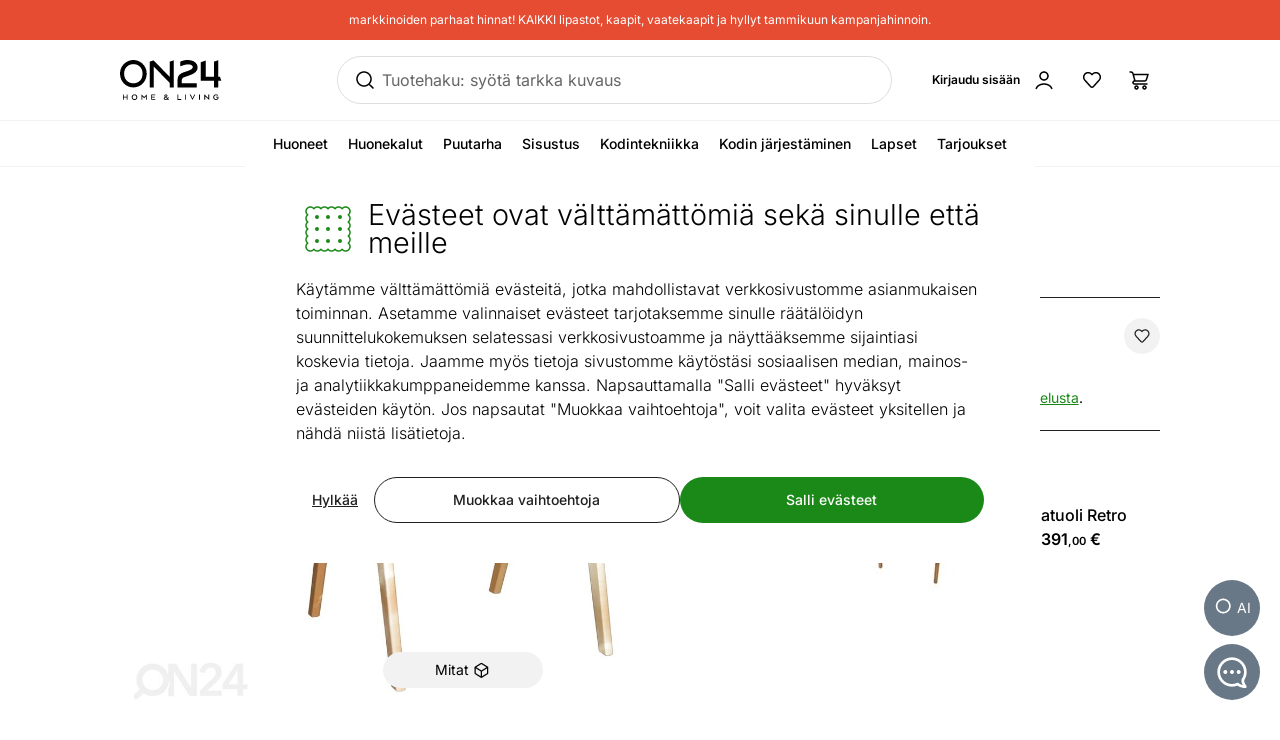

--- FILE ---
content_type: text/html;charset=utf-8
request_url: https://www.on24.fi/p/251710/nojatuoli-retro
body_size: 88311
content:
<!DOCTYPE html><html  lang="fi" class=""><head><meta charset="utf-8"><meta name="viewport" content="width=device-width, initial-scale=1"><title>Nojatuoli Retro MU-251710 - ON24 Home &amp; Living</title><style>@font-face{font-display:swap;font-family:Inter;font-style:normal;font-weight:300 700;src:url(/fonts/Inter-normal-300_700-cyrillic-ext.woff2) format("woff2");unicode-range:u+0460-052f,u+1c80-1c8a,u+20b4,u+2de0-2dff,u+a640-a69f,u+fe2e-fe2f}@font-face{font-display:swap;font-family:Inter;font-style:normal;font-weight:300 700;src:url(/fonts/Inter-normal-300_700-cyrillic.woff2) format("woff2");unicode-range:u+0301,u+0400-045f,u+0490-0491,u+04b0-04b1,u+2116}@font-face{font-display:swap;font-family:Inter;font-style:normal;font-weight:300 700;src:url(/fonts/Inter-normal-300_700-greek-ext.woff2) format("woff2");unicode-range:u+1f??}@font-face{font-display:swap;font-family:Inter;font-style:normal;font-weight:300 700;src:url(/fonts/Inter-normal-300_700-greek.woff2) format("woff2");unicode-range:u+0370-0377,u+037a-037f,u+0384-038a,u+038c,u+038e-03a1,u+03a3-03ff}@font-face{font-display:swap;font-family:Inter;font-style:normal;font-weight:300 700;src:url(/fonts/Inter-normal-300_700-vietnamese.woff2) format("woff2");unicode-range:u+0102-0103,u+0110-0111,u+0128-0129,u+0168-0169,u+01a0-01a1,u+01af-01b0,u+0300-0301,u+0303-0304,u+0308-0309,u+0323,u+0329,u+1ea0-1ef9,u+20ab}@font-face{font-display:swap;font-family:Inter;font-style:normal;font-weight:300 700;src:url(/fonts/Inter-normal-300_700-latin-ext.woff2) format("woff2");unicode-range:u+0100-02ba,u+02bd-02c5,u+02c7-02cc,u+02ce-02d7,u+02dd-02ff,u+0304,u+0308,u+0329,u+1d00-1dbf,u+1e00-1e9f,u+1ef2-1eff,u+2020,u+20a0-20ab,u+20ad-20c0,u+2113,u+2c60-2c7f,u+a720-a7ff}@font-face{font-display:swap;font-family:Inter;font-style:normal;font-weight:300 700;src:url(/fonts/Inter-normal-300_700-latin.woff2) format("woff2");unicode-range:u+00??,u+0131,u+0152-0153,u+02bb-02bc,u+02c6,u+02da,u+02dc,u+0304,u+0308,u+0329,u+2000-206f,u+20ac,u+2122,u+2191,u+2193,u+2212,u+2215,u+feff,u+fffd}</style><style>@font-face{ascent-override:96.2107%;descent-override:23.9821%;font-family:Inter fallback;line-gap-override:0%;size-adjust:100.6904%;src:local("Noto Sans")}@font-face{ascent-override:90.4869%;descent-override:22.5554%;font-family:Inter fallback;line-gap-override:0%;size-adjust:107.0596%;src:local("Arial")}@font-face{ascent-override:91.3393%;descent-override:22.7679%;font-family:Inter fallback;line-gap-override:0%;size-adjust:106.0606%;src:local("Helvetica Neue")}@font-face{ascent-override:90.2887%;descent-override:22.506%;font-family:Inter fallback;line-gap-override:0%;size-adjust:107.2947%;src:local("Roboto")}@font-face{ascent-override:89.9914%;descent-override:22.4319%;font-family:Inter fallback;line-gap-override:0%;size-adjust:107.6492%;src:local("Segoe UI")}@font-face{ascent-override:84.5404%;descent-override:21.0731%;font-family:Inter fallback;line-gap-override:0%;size-adjust:114.5902%;src:local("BlinkMacSystemFont")}</style><style>.resize-observer[data-v-b329ee4c]{background-color:transparent;border:none;opacity:0}.resize-observer[data-v-b329ee4c],.resize-observer[data-v-b329ee4c] object{display:block;height:100%;left:0;overflow:hidden;pointer-events:none;position:absolute;top:0;width:100%;z-index:-1}.v-popper__popper{left:0;outline:none;top:0;z-index:10000}.v-popper__popper.v-popper__popper--hidden{opacity:0;pointer-events:none;transition:opacity .15s,visibility .15s;visibility:hidden}.v-popper__popper.v-popper__popper--shown{opacity:1;transition:opacity .15s;visibility:visible}.v-popper__popper.v-popper__popper--skip-transition,.v-popper__popper.v-popper__popper--skip-transition>.v-popper__wrapper{transition:none!important}.v-popper__backdrop{display:none;height:100%;left:0;position:absolute;top:0;width:100%}.v-popper__inner{box-sizing:border-box;overflow-y:auto;position:relative}.v-popper__inner>div{max-height:inherit;max-width:inherit;position:relative;z-index:1}.v-popper__arrow-container{height:10px;position:absolute;width:10px}.v-popper__popper--arrow-overflow .v-popper__arrow-container,.v-popper__popper--no-positioning .v-popper__arrow-container{display:none}.v-popper__arrow-inner,.v-popper__arrow-outer{border-style:solid;height:0;left:0;position:absolute;top:0;width:0}.v-popper__arrow-inner{border-width:7px;visibility:hidden}.v-popper__arrow-outer{border-width:6px}.v-popper__popper[data-popper-placement^=bottom] .v-popper__arrow-inner,.v-popper__popper[data-popper-placement^=top] .v-popper__arrow-inner{left:-2px}.v-popper__popper[data-popper-placement^=bottom] .v-popper__arrow-outer,.v-popper__popper[data-popper-placement^=top] .v-popper__arrow-outer{left:-1px}.v-popper__popper[data-popper-placement^=top] .v-popper__arrow-inner,.v-popper__popper[data-popper-placement^=top] .v-popper__arrow-outer{border-bottom-color:transparent!important;border-bottom-width:0;border-left-color:transparent!important;border-right-color:transparent!important}.v-popper__popper[data-popper-placement^=top] .v-popper__arrow-inner{top:-2px}.v-popper__popper[data-popper-placement^=bottom] .v-popper__arrow-container{top:0}.v-popper__popper[data-popper-placement^=bottom] .v-popper__arrow-inner,.v-popper__popper[data-popper-placement^=bottom] .v-popper__arrow-outer{border-left-color:transparent!important;border-right-color:transparent!important;border-top-color:transparent!important;border-top-width:0}.v-popper__popper[data-popper-placement^=bottom] .v-popper__arrow-inner{top:-4px}.v-popper__popper[data-popper-placement^=bottom] .v-popper__arrow-outer{top:-6px}.v-popper__popper[data-popper-placement^=left] .v-popper__arrow-inner,.v-popper__popper[data-popper-placement^=right] .v-popper__arrow-inner{top:-2px}.v-popper__popper[data-popper-placement^=left] .v-popper__arrow-outer,.v-popper__popper[data-popper-placement^=right] .v-popper__arrow-outer{top:-1px}.v-popper__popper[data-popper-placement^=right] .v-popper__arrow-inner,.v-popper__popper[data-popper-placement^=right] .v-popper__arrow-outer{border-bottom-color:transparent!important;border-left-color:transparent!important;border-left-width:0;border-top-color:transparent!important}.v-popper__popper[data-popper-placement^=right] .v-popper__arrow-inner{left:-4px}.v-popper__popper[data-popper-placement^=right] .v-popper__arrow-outer{left:-6px}.v-popper__popper[data-popper-placement^=left] .v-popper__arrow-container{right:-10px}.v-popper__popper[data-popper-placement^=left] .v-popper__arrow-inner,.v-popper__popper[data-popper-placement^=left] .v-popper__arrow-outer{border-bottom-color:transparent!important;border-right-color:transparent!important;border-right-width:0;border-top-color:transparent!important}.v-popper__popper[data-popper-placement^=left] .v-popper__arrow-inner{left:-2px}.v-popper--theme-tooltip .v-popper__inner{background:#000c;border-radius:6px;color:#fff;padding:7px 12px 6px}.v-popper--theme-tooltip .v-popper__arrow-outer{border-color:#000c}.v-popper--theme-dropdown .v-popper__inner{background:#fff;border:1px solid #ddd;border-radius:6px;box-shadow:0 6px 30px #0000001a;color:#000}.v-popper--theme-dropdown .v-popper__arrow-inner{border-color:#fff;visibility:visible}.v-popper--theme-dropdown .v-popper__arrow-outer{border-color:#ddd}</style><style>*,:after,:before{--tw-border-spacing-x:0;--tw-border-spacing-y:0;--tw-translate-x:0;--tw-translate-y:0;--tw-rotate:0;--tw-skew-x:0;--tw-skew-y:0;--tw-scale-x:1;--tw-scale-y:1;--tw-pan-x: ;--tw-pan-y: ;--tw-pinch-zoom: ;--tw-scroll-snap-strictness:proximity;--tw-gradient-from-position: ;--tw-gradient-via-position: ;--tw-gradient-to-position: ;--tw-ordinal: ;--tw-slashed-zero: ;--tw-numeric-figure: ;--tw-numeric-spacing: ;--tw-numeric-fraction: ;--tw-ring-inset: ;--tw-ring-offset-width:0px;--tw-ring-offset-color:#fff;--tw-ring-color:#3b82f680;--tw-ring-offset-shadow:0 0 #0000;--tw-ring-shadow:0 0 #0000;--tw-shadow:0 0 #0000;--tw-shadow-colored:0 0 #0000;--tw-blur: ;--tw-brightness: ;--tw-contrast: ;--tw-grayscale: ;--tw-hue-rotate: ;--tw-invert: ;--tw-saturate: ;--tw-sepia: ;--tw-drop-shadow: ;--tw-backdrop-blur: ;--tw-backdrop-brightness: ;--tw-backdrop-contrast: ;--tw-backdrop-grayscale: ;--tw-backdrop-hue-rotate: ;--tw-backdrop-invert: ;--tw-backdrop-opacity: ;--tw-backdrop-saturate: ;--tw-backdrop-sepia: ;--tw-contain-size: ;--tw-contain-layout: ;--tw-contain-paint: ;--tw-contain-style: }::backdrop{--tw-border-spacing-x:0;--tw-border-spacing-y:0;--tw-translate-x:0;--tw-translate-y:0;--tw-rotate:0;--tw-skew-x:0;--tw-skew-y:0;--tw-scale-x:1;--tw-scale-y:1;--tw-pan-x: ;--tw-pan-y: ;--tw-pinch-zoom: ;--tw-scroll-snap-strictness:proximity;--tw-gradient-from-position: ;--tw-gradient-via-position: ;--tw-gradient-to-position: ;--tw-ordinal: ;--tw-slashed-zero: ;--tw-numeric-figure: ;--tw-numeric-spacing: ;--tw-numeric-fraction: ;--tw-ring-inset: ;--tw-ring-offset-width:0px;--tw-ring-offset-color:#fff;--tw-ring-color:#3b82f680;--tw-ring-offset-shadow:0 0 #0000;--tw-ring-shadow:0 0 #0000;--tw-shadow:0 0 #0000;--tw-shadow-colored:0 0 #0000;--tw-blur: ;--tw-brightness: ;--tw-contrast: ;--tw-grayscale: ;--tw-hue-rotate: ;--tw-invert: ;--tw-saturate: ;--tw-sepia: ;--tw-drop-shadow: ;--tw-backdrop-blur: ;--tw-backdrop-brightness: ;--tw-backdrop-contrast: ;--tw-backdrop-grayscale: ;--tw-backdrop-hue-rotate: ;--tw-backdrop-invert: ;--tw-backdrop-opacity: ;--tw-backdrop-saturate: ;--tw-backdrop-sepia: ;--tw-contain-size: ;--tw-contain-layout: ;--tw-contain-paint: ;--tw-contain-style: }/*! tailwindcss v3.4.17 | MIT License | https://tailwindcss.com*/*,:after,:before{border:0 solid #e5e7eb;box-sizing:border-box}:after,:before{--tw-content:""}:host,html{line-height:1.5;-webkit-text-size-adjust:100%;font-family:Inter,Inter fallback,Helvetica,ui-sans-serif,system-ui,sans-serif,Apple Color Emoji,Segoe UI Emoji,Segoe UI Symbol,Noto Color Emoji;font-feature-settings:normal;font-variation-settings:normal;tab-size:4;-webkit-tap-highlight-color:transparent}body{line-height:inherit;margin:0}hr{border-top-width:1px;color:inherit;height:0}abbr:where([title]){-webkit-text-decoration:underline dotted;text-decoration:underline dotted}h1,h2,h3,h4,h5,h6{font-size:inherit;font-weight:inherit}a{color:inherit;text-decoration:inherit}b,strong{font-weight:bolder}code,kbd,pre,samp{font-family:ui-monospace,SFMono-Regular,Menlo,Monaco,Consolas,Liberation Mono,Courier New,monospace;font-feature-settings:normal;font-size:1em;font-variation-settings:normal}small{font-size:80%}sub,sup{font-size:75%;line-height:0;position:relative;vertical-align:initial}sub{bottom:-.25em}sup{top:-.5em}table{border-collapse:collapse;border-color:inherit;text-indent:0}button,input,optgroup,select,textarea{color:inherit;font-family:inherit;font-feature-settings:inherit;font-size:100%;font-variation-settings:inherit;font-weight:inherit;letter-spacing:inherit;line-height:inherit;margin:0;padding:0}button,select{text-transform:none}button{-webkit-appearance:button;background-color:initial;background-image:none}button,input:where([type=button]),input:where([type=reset]),input:where([type=submit]){-webkit-appearance:button;background-color:initial;background-image:none}:-moz-focusring{outline:auto}:-moz-ui-invalid{box-shadow:none}progress{vertical-align:initial}::-webkit-inner-spin-button,::-webkit-outer-spin-button{height:auto}[type=search]{-webkit-appearance:textfield;outline-offset:-2px}::-webkit-search-decoration{-webkit-appearance:none}::-webkit-file-upload-button{-webkit-appearance:button;font:inherit}summary{display:list-item}blockquote,dd,dl,figure,h1,h2,h3,h4,h5,h6,hr,p,pre{margin:0}fieldset{margin:0}fieldset,legend{padding:0}menu,ol,ul{list-style:none;margin:0;padding:0}dialog{padding:0}textarea{resize:vertical}input::placeholder,textarea::placeholder{color:#9ca3af;opacity:1}[role=button],button{cursor:pointer}:disabled{cursor:default}audio,canvas,embed,iframe,img,object,svg,video{display:block;vertical-align:middle}img,video{height:auto;max-width:100%}[hidden]:where(:not([hidden=until-found])){display:none}#tw-chat-root iframe{z-index:100!important}.text>*+*{margin-top:1em}.text>*+.text-h1,.text>*+.text-h2,.text>*+.text-h3,.text>*+.text-h4,.text>*+.text-h5,.text>*+h1,.text>*+h2,.text>*+h3,.text>*+h4,.text>*+h5{margin-top:1.5em}.text a{--tw-text-opacity:1;color:rgb(26 137 23/var(--tw-text-opacity,1));text-decoration-line:underline}.text a:hover{text-decoration-line:none}.text>*+.h1,.text>*+h1{margin-top:1.5em}.h1,h1{font-size:2.25rem;font-weight:500;line-height:2.5rem}.text>*+.h2,.text>*+h2{margin-top:1.5em}.h2,h2{font-size:1.8rem;font-weight:500;line-height:2rem}.text>*+.h3,.text>*+h3{margin-top:1.5em}.h3,h3{font-size:1.5rem;font-weight:500;line-height:1.75rem}.text>*+.h4,.text>*+h4{margin-top:1.5em}.h4,h4{font-size:1.25rem;font-weight:500;line-height:1.5rem}.link{text-decoration-line:none}.link,.link:hover{--tw-text-opacity:1;color:rgb(32 32 32/var(--tw-text-opacity,1))}.link:hover{text-decoration-line:underline}.link:focus{--tw-text-opacity:1;color:rgb(32 32 32/var(--tw-text-opacity,1))}.link:active{--tw-text-opacity:1;color:rgb(169 169 169/var(--tw-text-opacity,1))}ul.list{list-style-type:disc;padding-left:1.25rem}ul.list li{padding-bottom:.625rem}.subtitle{font-size:1.125rem;font-weight:500;line-height:1.375rem}.subheading{font-size:1rem;font-weight:500;line-height:1rem}.subheading>*+*{margin-top:10px}.form-input,.form-multiselect,.form-select,.form-textarea{appearance:none;background-color:#fff;border-color:#6b7280;border-radius:0;border-width:1px;font-size:1rem;line-height:1.5rem;padding:.5rem .75rem;--tw-shadow:0 0 #0000}.form-input:focus,.form-multiselect:focus,.form-select:focus,.form-textarea:focus{outline:2px solid #0000;outline-offset:2px;--tw-ring-inset:var(--tw-empty, );--tw-ring-offset-width:0px;--tw-ring-offset-color:#fff;--tw-ring-color:#2563eb;--tw-ring-offset-shadow:var(--tw-ring-inset) 0 0 0 var(--tw-ring-offset-width) var(--tw-ring-offset-color);--tw-ring-shadow:var(--tw-ring-inset) 0 0 0 calc(1px + var(--tw-ring-offset-width)) var(--tw-ring-color);border-color:#2563eb;box-shadow:var(--tw-ring-offset-shadow),var(--tw-ring-shadow),var(--tw-shadow)}.form-input::placeholder,.form-textarea::placeholder{color:#6b7280;opacity:1}.form-input::-webkit-datetime-edit-fields-wrapper{padding:0}.form-input::-webkit-date-and-time-value{min-height:1.5em;text-align:inherit}.form-input::-webkit-datetime-edit{display:inline-flex}.form-input::-webkit-datetime-edit,.form-input::-webkit-datetime-edit-day-field,.form-input::-webkit-datetime-edit-hour-field,.form-input::-webkit-datetime-edit-meridiem-field,.form-input::-webkit-datetime-edit-millisecond-field,.form-input::-webkit-datetime-edit-minute-field,.form-input::-webkit-datetime-edit-month-field,.form-input::-webkit-datetime-edit-second-field,.form-input::-webkit-datetime-edit-year-field{padding-bottom:0;padding-top:0}.form-select{background-image:url("data:image/svg+xml;charset=utf-8,%3Csvg xmlns='http://www.w3.org/2000/svg' fill='none' viewBox='0 0 20 20'%3E%3Cpath stroke='%236b7280' stroke-linecap='round' stroke-linejoin='round' stroke-width='1.5' d='m6 8 4 4 4-4'/%3E%3C/svg%3E");background-position:right .5rem center;background-repeat:no-repeat;background-size:1.5em 1.5em;padding-right:2.5rem;-webkit-print-color-adjust:exact;print-color-adjust:exact}.form-select:where([size]:not([size="1"])){background-image:none;background-position:0 0;background-repeat:unset;background-size:initial;padding-right:.75rem;-webkit-print-color-adjust:unset;print-color-adjust:unset}.form-checkbox,.form-radio{appearance:none;background-color:#fff;background-origin:border-box;border-color:#202020;border-width:1px;color:#2563eb;display:inline-block;flex-shrink:0;height:1rem;padding:0;-webkit-print-color-adjust:exact;print-color-adjust:exact;-webkit-user-select:none;user-select:none;vertical-align:middle;width:1rem;--tw-shadow:0 0 #0000}.form-radio{border-radius:100%}.form-checkbox:focus-visible,.form-radio:focus-visible{outline:2px solid #0000;outline-offset:2px;--tw-ring-inset:var(--tw-empty, );--tw-ring-offset-width:0px;--tw-ring-offset-color:#fff;--tw-ring-color:#202020;--tw-ring-offset-shadow:var(--tw-ring-inset) 0 0 0 var(--tw-ring-offset-width) var(--tw-ring-offset-color);--tw-ring-shadow:var(--tw-ring-inset) 0 0 0 calc(2px + var(--tw-ring-offset-width)) var(--tw-ring-color);box-shadow:var(--tw-ring-offset-shadow),var(--tw-ring-shadow),var(--tw-shadow)}.form-checkbox:checked,.form-radio:checked{background-color:currentColor;background-position:50%;background-repeat:no-repeat;background-size:100% 100%}.form-radio:checked{background-image:url("data:image/svg+xml;charset=utf-8,%3Csvg xmlns='http://www.w3.org/2000/svg' fill='%23202020' viewBox='0 0 16 16'%3E%3Ccircle cx='8' cy='8' r='3'/%3E%3C/svg%3E")}@media (forced-colors:active){.form-radio:checked{appearance:auto}}.form-checkbox:checked:focus,.form-checkbox:checked:hover,.form-radio:checked:focus,.form-radio:checked:hover{background-color:currentColor}.btn{appearance:none;border-radius:.5rem;border-width:0;cursor:pointer;display:inline-block;min-height:2.25rem;position:relative;--tw-bg-opacity:1;background-color:rgb(26 137 23/var(--tw-bg-opacity,1));font-size:1rem;font-weight:500;line-height:1.25rem;padding:.75rem 1.5rem;text-align:center;vertical-align:middle;--tw-text-opacity:1;color:rgb(255 255 255/var(--tw-text-opacity,1));text-decoration-line:none;transition-duration:.15s;transition-property:color,background-color,border-color,text-decoration-color,fill,stroke;transition-timing-function:cubic-bezier(.4,0,.2,1)}.btn:focus,.btn:hover{--tw-bg-opacity:1;background-color:rgb(52 112 34/var(--tw-bg-opacity,1))}.btn:active{--tw-bg-opacity:1;background-color:rgb(26 137 23/var(--tw-bg-opacity,1))}@media (min-width:1000px){.btn{font-size:.875rem;line-height:1.25rem;padding:.5rem 1rem}}.btn.btn-disabled,.btn:disabled{cursor:not-allowed;--tw-bg-opacity:1;background-color:rgb(26 137 23/var(--tw-bg-opacity,1));--tw-text-opacity:1;color:rgb(255 255 255/var(--tw-text-opacity,1));opacity:.5}.btn.btn-tall{padding-bottom:.625rem;padding-top:.625rem}.btn.btn-condensed{padding:.375rem .75rem}@media (min-width:440px){.btn.btn-condensed{padding:.75rem 1.5rem}}@media (min-width:1000px){.btn.btn-condensed{padding:.5rem 1rem}}.btn-secondary{border-width:1px;--tw-border-opacity:1;background-color:initial;border-color:rgb(32 32 32/var(--tw-border-opacity,1));--tw-text-opacity:1;color:rgb(32 32 32/var(--tw-text-opacity,1))}.btn-secondary:focus,.btn-secondary:hover{--tw-border-opacity:1;background-color:initial;border-color:rgb(169 169 169/var(--tw-border-opacity,1))}.btn-secondary:active{--tw-border-opacity:1;background-color:initial;border-color:rgb(26 137 23/var(--tw-border-opacity,1))}@media (min-width:1000px){.btn-secondary{padding-bottom:7px;padding-top:7px}}.btn-secondary.btn-disabled,.btn-secondary:disabled{--tw-border-opacity:1;border-color:rgb(32 32 32/var(--tw-border-opacity,1))}.btn-flat,.btn-secondary.btn-disabled,.btn-secondary:disabled{background-color:initial;--tw-text-opacity:1;color:rgb(32 32 32/var(--tw-text-opacity,1))}.btn-flat{padding:.625rem 1rem}.btn-flat:focus,.btn-flat:hover{--tw-bg-opacity:1;background-color:rgb(246 248 244/var(--tw-bg-opacity,1))}.btn-flat:active{--tw-bg-opacity:1;background-color:rgb(236 244 233/var(--tw-bg-opacity,1))}.btn-inverted.btn-disabled,.btn-inverted:disabled{--tw-bg-opacity:1;background-color:rgb(246 248 244/var(--tw-bg-opacity,1));--tw-text-opacity:1;color:rgb(32 32 32/var(--tw-text-opacity,1))}.btn-secondary-inverted.btn-disabled,.btn-secondary-inverted:disabled{--tw-border-opacity:1;background-color:initial;border-color:rgb(255 255 255/var(--tw-border-opacity,1))}.btn-flat-inverted.btn-disabled,.btn-flat-inverted:disabled{background-color:initial;--tw-text-opacity:1;color:rgb(215 231 209/var(--tw-text-opacity,1))}.btn-cart.btn-disabled,.btn-cart:disabled{background-color:rgb(178 221 162/var(--tw-bg-opacity,1));opacity:.5}.btn-cart.btn-disabled,.btn-cart:disabled,.btn-product-search-related{--tw-bg-opacity:1;--tw-text-opacity:1;color:rgb(32 32 32/var(--tw-text-opacity,1))}.btn-product-search-related{background-color:rgb(255 224 203/var(--tw-bg-opacity,1))}.btn-product-search-related:focus,.btn-product-search-related:hover{--tw-bg-opacity:1;background-color:rgb(254 197 159/var(--tw-bg-opacity,1))}.btn-product-search-related:active{--tw-bg-opacity:1;background-color:rgb(255 224 203/var(--tw-bg-opacity,1))}.btn-product-search-related.btn-disabled,.btn-product-search-related:disabled{--tw-bg-opacity:1;background-color:rgb(255 224 203/var(--tw-bg-opacity,1));--tw-text-opacity:1;color:rgb(32 32 32/var(--tw-text-opacity,1));opacity:.5}.btn-medium{--tw-bg-opacity:1;background-color:rgb(242 242 242/var(--tw-bg-opacity,1));--tw-text-opacity:1;color:rgb(32 32 32/var(--tw-text-opacity,1))}.btn-medium:focus,.btn-medium:hover{--tw-bg-opacity:1;background-color:rgb(221 221 221/var(--tw-bg-opacity,1))}.btn-medium.btn-disabled,.btn-medium:active,.btn-medium:disabled{--tw-bg-opacity:1;background-color:rgb(242 242 242/var(--tw-bg-opacity,1))}.btn-medium.btn-disabled,.btn-medium:disabled{opacity:.5}.btn-black{--tw-bg-opacity:1;background-color:rgb(32 32 32/var(--tw-bg-opacity,1))}.btn-black:focus,.btn-black:hover{--tw-bg-opacity:1;background-color:rgb(52 112 34/var(--tw-bg-opacity,1))}.btn-black.btn-disabled,.btn-black:active,.btn-black:disabled{--tw-bg-opacity:1;background-color:rgb(32 32 32/var(--tw-bg-opacity,1))}.btn-black.btn-disabled,.btn-black:disabled{opacity:.5}.btn-outline{border-width:1px;--tw-border-opacity:1;background-color:initial;border-color:rgb(32 32 32/var(--tw-border-opacity,1));--tw-text-opacity:1;color:rgb(0 0 0/var(--tw-text-opacity,1))}.btn-outline:active,.btn-outline:focus,.btn-outline:hover{--tw-bg-opacity:1;background-color:rgb(32 32 32/var(--tw-bg-opacity,1));--tw-text-opacity:1;color:rgb(255 255 255/var(--tw-text-opacity,1))}.btn-outline.btn-disabled,.btn-outline:disabled{background-color:initial;opacity:.5}@media (min-width:1000px){.btn-lg{padding-bottom:.625rem;padding-top:.625rem}}.btn-rounded{border-radius:9999px}.btn-icon{padding:.5rem}.btn-interactive{background-color:initial;--tw-text-opacity:1;color:rgb(32 32 32/var(--tw-text-opacity,1))}.btn-interactive:focus,.btn-interactive:hover{--tw-bg-opacity:1;background-color:rgb(249 249 249/var(--tw-bg-opacity,1))}.btn-interactive:active{--tw-text-opacity:1;color:rgb(26 137 23/var(--tw-text-opacity,1))}.btn-product{border-radius:9999px;width:100%;--tw-bg-opacity:1;--tw-text-opacity:1;color:rgb(32 32 32/var(--tw-text-opacity,1))}.btn-product,.btn-product:hover{background-color:rgb(178 221 162/var(--tw-bg-opacity,1))}.btn-product:hover{--tw-bg-opacity:1}.btn-product.btn-disabled,.btn-product:active,.btn-product:disabled,.btn-product:focus{--tw-bg-opacity:1;background-color:rgb(178 221 162/var(--tw-bg-opacity,1))}.btn-product.btn-disabled,.btn-product:disabled{opacity:.5}.btn-product-strong.btn-disabled,.btn-product-strong:disabled{--tw-bg-opacity:1;background-color:rgb(26 137 23/var(--tw-bg-opacity,1));opacity:.5}.btn-product-medium.btn-disabled,.btn-product-medium:disabled{--tw-bg-opacity:1;background-color:rgb(242 242 242/var(--tw-bg-opacity,1));opacity:.5}.locker-slider .multiselect__input{background-color:initial;--tw-text-opacity:1;color:rgb(32 32 32/var(--tw-text-opacity,1))}.locker-slider .multiselect__input::placeholder{--tw-text-opacity:1;color:rgb(169 169 169/var(--tw-text-opacity,1))}@media (min-width:1000px){.locker-slider .multiselect__input{font-size:.875rem;line-height:1.125rem}}.locker-slider .multiselect__tags{border-radius:.25rem;--tw-border-opacity:1;border-color:rgb(221 221 221/var(--tw-border-opacity,1));--tw-bg-opacity:1;background-color:rgb(255 255 255/var(--tw-bg-opacity,1));font-size:1rem;line-height:1.5rem;padding-left:.75rem;padding-right:.75rem;padding-top:.625rem}@media (min-width:1000px){.locker-slider .multiselect__tags{font-size:.875rem;line-height:1.125rem}}.locker-slider .multiselect__content-wrapper{border-bottom-left-radius:.25rem;border-bottom-right-radius:.25rem;position:relative;--tw-border-opacity:1;border-color:rgb(32 32 32/var(--tw-border-opacity,1));transition-property:none}.locker-slider.multiselect--active .multiselect__tags{border-bottom-width:0;--tw-border-opacity:1;border-color:rgb(32 32 32/var(--tw-border-opacity,1))}.locker-slider.locker-slider--error .multiselect__content-wrapper,.locker-slider.locker-slider--error .multiselect__tags{--tw-border-opacity:1;border-color:rgb(218 46 8/var(--tw-border-opacity,1))}.locker-slider .multiselect__placeholder,.locker-slider .multiselect__single{background-color:initial;margin-bottom:.625rem;min-height:18px;padding-left:0;padding-top:0}.locker-slider .multiselect__single{padding-right:1.5rem}.locker-slider .multiselect__option{--tw-bg-opacity:1;background-color:rgb(255 255 255/var(--tw-bg-opacity,1));padding:.25rem .5rem;--tw-text-opacity:1;color:rgb(32 32 32/var(--tw-text-opacity,1))}.locker-slider .multiselect__option.multiselect__option--selected,.locker-slider .multiselect__option:hover{--tw-text-opacity:1;color:rgb(26 137 23/var(--tw-text-opacity,1))}.locker-slider .multiselect__option.multiselect__option--selected{font-weight:400}.locker-slider .multiselect__option.multiselect__option--group{--tw-bg-opacity:1!important;background-color:rgb(255 255 255/var(--tw-bg-opacity,1))!important;font-weight:500!important;--tw-text-opacity:1!important;color:rgb(32 32 32/var(--tw-text-opacity,1))!important}.locker-slider .multiselect__option.multiselect__option--selected.multiselect__option--highlight{--tw-bg-opacity:1;background-color:rgb(255 255 255/var(--tw-bg-opacity,1))}.locker-slider.locker-slider--background-light-strong .multiselect__option,.locker-slider.locker-slider--background-light-strong .multiselect__tags{--tw-bg-opacity:1;background-color:rgb(246 248 244/var(--tw-bg-opacity,1))}.locker-slider.locker-slider--background-light-strong .multiselect__option.multiselect__option--group{--tw-bg-opacity:1!important;background-color:rgb(246 248 244/var(--tw-bg-opacity,1))!important}.locker-slider.locker-slider--background-light-strong .multiselect__option.multiselect__option--selected.multiselect__option--highlight{--tw-bg-opacity:1;background-color:rgb(246 248 244/var(--tw-bg-opacity,1))}.sr-only{height:1px;margin:-1px;overflow:hidden;padding:0;position:absolute;width:1px;clip:rect(0,0,0,0);border-width:0;white-space:nowrap}.pointer-events-none{pointer-events:none}.pointer-events-auto{pointer-events:auto}.visible{visibility:visible}.invisible{visibility:hidden}.static{position:static}.fixed{position:fixed}.absolute{position:absolute}.relative{position:relative}.sticky{position:sticky}.inset-0{bottom:0;top:0}.inset-0,.inset-x-0{left:0;right:0}.inset-x-14{left:3.5rem;right:3.5rem}.-left-8{left:-2rem}.-right-2{right:-.5rem}.-top-1{top:-.25rem}.-top-2{top:-.5rem}.-top-6{top:-1.5rem}.-top-px{top:-1px}.bottom-0{bottom:0}.bottom-20{bottom:5rem}.bottom-5{bottom:1.25rem}.bottom-6{bottom:1.5rem}.bottom-\[3px\]{bottom:3px}.left-0{left:0}.left-1\/2,.left-2\/4{left:50%}.left-20{left:5rem}.left-4{left:1rem}.left-5{left:1.25rem}.left-8{left:2rem}.right-0{right:0}.right-2{right:.5rem}.right-3{right:.75rem}.right-4{right:1rem}.right-5{right:1.25rem}.right-\[-5px\]{right:-5px}.top-0{top:0}.top-1\.5{top:.375rem}.top-1\/2{top:50%}.top-2{top:.5rem}.top-2\.5{top:.625rem}.top-2\/4{top:50%}.top-3{top:.75rem}.top-4{top:1rem}.top-\[-5px\]{top:-5px}.top-\[45px\]{top:45px}.top-\[60px\]{top:60px}.top-full{top:100%}.\!z-\[1003\]{z-index:1003!important}.-z-10{z-index:-10}.z-0{z-index:0}.z-10{z-index:10}.z-20{z-index:20}.z-30{z-index:30}.z-50{z-index:50}.z-\[-1\]{z-index:-1}.z-\[1\]{z-index:1}.z-\[29\]{z-index:29}.z-\[31\]{z-index:31}.order-1{order:1}.order-2{order:2}.order-first{order:-9999}.order-last{order:9999}.col-\[1\]{grid-column:1}.col-span-1{grid-column:span 1/span 1}.col-span-2{grid-column:span 2/span 2}.col-span-3{grid-column:span 3/span 3}.col-span-4{grid-column:span 4/span 4}.col-span-8{grid-column:span 8/span 8}.col-span-9{grid-column:span 9/span 9}.col-start-1{grid-column-start:1}.col-start-11{grid-column-start:11}.col-start-9{grid-column-start:9}.row-\[1\]{grid-row:1}.row-\[1_\/_span_2\]{grid-row:1/span 2}.row-span-2{grid-row:span 2/span 2}.row-start-1{grid-row-start:1}.float-right{float:right}.clear-both{clear:both}.-m-1{margin:-.25rem}.-m-2{margin:-.5rem}.-m-3{margin:-.75rem}.m-2{margin:.5rem}.m-auto{margin:auto}.-mx-1{margin-left:-.25rem;margin-right:-.25rem}.-mx-2{margin-left:-.5rem;margin-right:-.5rem}.-mx-2\.5{margin-left:-.625rem;margin-right:-.625rem}.-mx-5{margin-left:-1.25rem;margin-right:-1.25rem}.-my-2{margin-bottom:-.5rem;margin-top:-.5rem}.-my-4{margin-bottom:-1rem;margin-top:-1rem}.mx-0{margin-left:0;margin-right:0}.mx-0\.5{margin-left:.125rem;margin-right:.125rem}.mx-1{margin-left:.25rem;margin-right:.25rem}.mx-2{margin-left:.5rem;margin-right:.5rem}.mx-4{margin-left:1rem;margin-right:1rem}.mx-5{margin-left:1.25rem;margin-right:1.25rem}.mx-auto{margin-left:auto;margin-right:auto}.mx-px{margin-left:1px;margin-right:1px}.my-1{margin-bottom:.25rem;margin-top:.25rem}.my-10{margin-bottom:2.5rem;margin-top:2.5rem}.my-12{margin-bottom:3rem;margin-top:3rem}.my-2{margin-bottom:.5rem;margin-top:.5rem}.my-20{margin-bottom:5rem;margin-top:5rem}.my-3{margin-bottom:.75rem;margin-top:.75rem}.my-4{margin-bottom:1rem;margin-top:1rem}.my-5{margin-bottom:1.25rem;margin-top:1.25rem}.my-6{margin-bottom:1.5rem;margin-top:1.5rem}.my-8{margin-bottom:2rem;margin-top:2rem}.my-auto{margin-bottom:auto;margin-top:auto}.-mb-2{margin-bottom:-.5rem}.-mb-2\.5{margin-bottom:-.625rem}.-mb-6{margin-bottom:-1.5rem}.-ml-4{margin-left:-1rem}.-ml-5{margin-left:-1.25rem}.-mr-1{margin-right:-.25rem}.-mr-2{margin-right:-.5rem}.-mr-5{margin-right:-1.25rem}.-mt-2{margin-top:-.5rem}.-mt-3{margin-top:-.75rem}.-mt-4{margin-top:-1rem}.-mt-6{margin-top:-1.5rem}.mb-0\.5{margin-bottom:.125rem}.mb-1{margin-bottom:.25rem}.mb-10{margin-bottom:2.5rem}.mb-12{margin-bottom:3rem}.mb-2{margin-bottom:.5rem}.mb-2\.5{margin-bottom:.625rem}.mb-20{margin-bottom:5rem}.mb-3{margin-bottom:.75rem}.mb-3\.5{margin-bottom:.875rem}.mb-4{margin-bottom:1rem}.mb-5{margin-bottom:1.25rem}.mb-6{margin-bottom:1.5rem}.mb-8{margin-bottom:2rem}.ml-0\.5{margin-left:.125rem}.ml-1{margin-left:.25rem}.ml-1\.5{margin-left:.375rem}.ml-2{margin-left:.5rem}.ml-3{margin-left:.75rem}.ml-3\.5{margin-left:.875rem}.ml-4{margin-left:1rem}.ml-5{margin-left:1.25rem}.ml-6{margin-left:1.5rem}.ml-\[21px\]{margin-left:21px}.ml-auto{margin-left:auto}.mr-1{margin-right:.25rem}.mr-1\.5{margin-right:.375rem}.mr-2{margin-right:.5rem}.mr-3{margin-right:.75rem}.mr-4{margin-right:1rem}.mr-6{margin-right:1.5rem}.mt-0{margin-top:0}.mt-0\.5{margin-top:.125rem}.mt-1{margin-top:.25rem}.mt-1\.5{margin-top:.375rem}.mt-10{margin-top:2.5rem}.mt-11{margin-top:2.75rem}.mt-12{margin-top:3rem}.mt-16{margin-top:4rem}.mt-2{margin-top:.5rem}.mt-2\.5{margin-top:.625rem}.mt-3{margin-top:.75rem}.mt-4{margin-top:1rem}.mt-5{margin-top:1.25rem}.mt-6{margin-top:1.5rem}.mt-7{margin-top:1.75rem}.mt-8{margin-top:2rem}.mt-9{margin-top:2.25rem}.mt-auto{margin-top:auto}.\!box-border{box-sizing:border-box!important}.box-border{box-sizing:border-box}.box-content{box-sizing:initial}.\!block{display:block!important}.block{display:block}.inline-block{display:inline-block}.inline{display:inline}.flex{display:flex}.inline-flex{display:inline-flex}.table{display:table}.grid{display:grid}.contents{display:contents}.list-item{display:list-item}.hidden{display:none}.aspect-2\/1,.aspect-\[2\/1\]{aspect-ratio:2/1}.aspect-\[3\/1\]{aspect-ratio:3/1}.aspect-\[4\/3\]{aspect-ratio:4/3}.aspect-\[7\/5\]{aspect-ratio:7/5}.aspect-square{aspect-ratio:1/1}.aspect-video{aspect-ratio:16/9}.size-0{height:0;width:0}.size-1\.5{height:.375rem;width:.375rem}.size-10{height:2.5rem;width:2.5rem}.size-12{height:3rem;width:3rem}.size-14{height:3.5rem;width:3.5rem}.size-16{height:4rem;width:4rem}.size-2{height:.5rem;width:.5rem}.size-24{height:6rem;width:6rem}.size-3{height:.75rem;width:.75rem}.size-4{height:1rem;width:1rem}.size-5{height:1.25rem;width:1.25rem}.size-6{height:1.5rem;width:1.5rem}.size-7{height:1.75rem;width:1.75rem}.size-8{height:2rem;width:2rem}.size-9{height:2.25rem;width:2.25rem}.size-\[52px\]{height:52px;width:52px}.size-\[inherit\]{height:inherit;width:inherit}.size-full{height:100%;width:100%}.h-0\.5{height:.125rem}.h-10{height:2.5rem}.h-20{height:5rem}.h-24{height:6rem}.h-4{height:1rem}.h-40{height:10rem}.h-60{height:15rem}.h-8{height:2rem}.h-9{height:2.25rem}.h-\[12px\]{height:12px}.h-\[138px\]{height:138px}.h-\[168px\]{height:168px}.h-\[18px\]{height:18px}.h-\[236px\]{height:236px}.h-\[45px\]{height:45px}.h-\[650px\]{height:650px}.h-\[72px\]{height:72px}.h-\[84px\]{height:84px}.h-auto{height:auto}.h-fit{height:fit-content}.h-full{height:100%}.\!max-h-\[800px\]{max-height:800px!important}.max-h-60{max-height:15rem}.max-h-64{max-height:16rem}.max-h-\[100px\]{max-height:100px}.max-h-\[30px\]{max-height:30px}.max-h-\[inherit\]{max-height:inherit}.max-h-full{max-height:100%}.max-h-window-height{max-height:var(--window-height)}.min-h-10{min-height:2.5rem}.min-h-14{min-height:3.5rem}.min-h-40{min-height:10rem}.min-h-48{min-height:12rem}.min-h-\[22\.5rem\]{min-height:22.5rem}.min-h-\[3\.75rem\]{min-height:3.75rem}.min-h-full{min-height:100%}.min-h-screen{min-height:100vh}.w-1\/2{width:50%}.w-1\/4{width:25%}.w-1\/5{width:20%}.w-12{width:3rem}.w-14{width:3.5rem}.w-16{width:4rem}.w-2\/3{width:66.666667%}.w-24{width:6rem}.w-32{width:8rem}.w-40{width:10rem}.w-60{width:15rem}.w-80{width:20rem}.w-96{width:24rem}.w-\[10\%\]{width:10%}.w-\[104px\]{width:104px}.w-\[110px\]{width:110px}.w-\[13px\]{width:13px}.w-\[15\%\]{width:15%}.w-\[22\.5rem\]{width:22.5rem}.w-\[250px\]{width:250px}.w-\[360px\]{width:360px}.w-\[422px\]{width:422px}.w-\[46px\]{width:46px}.w-\[473px\]{width:473px}.w-\[5\%\]{width:5%}.w-\[784px\]{width:784px}.w-auto{width:auto}.w-fit{width:fit-content}.w-full{width:100%}.min-w-0{min-width:0}.min-w-60{min-width:15rem}.max-w-1\/2{max-width:50%}.max-w-1\/4{max-width:25%}.max-w-40{max-width:10rem}.max-w-60{max-width:15rem}.max-w-72{max-width:18rem}.max-w-80{max-width:20rem}.max-w-\[111px\]{max-width:111px}.max-w-\[1650px\]{max-width:1650px}.max-w-\[180px\]{max-width:180px}.max-w-\[260px\]{max-width:260px}.max-w-\[360px\]{max-width:360px}.max-w-\[480px\]{max-width:480px}.max-w-\[570px\]{max-width:570px}.max-w-\[720px\]{max-width:720px}.max-w-\[784px\]{max-width:784px}.max-w-\[800px\]{max-width:800px}.max-w-full{max-width:100%}.max-w-screen-lg{max-width:1200px}.max-w-screen-xl{max-width:1440px}.max-w-screen-xs{max-width:440px}.max-w-xl{max-width:36rem}.flex-1{flex:1 1 0%}.shrink-0{flex-shrink:0}.grow{flex-grow:1}.basis-1\/2{flex-basis:50%}.basis-1\/3{flex-basis:33.333333%}.basis-1\/4{flex-basis:25%}.basis-1\/6{flex-basis:16.666667%}.basis-2\/3{flex-basis:66.666667%}.basis-3\/4{flex-basis:75%}.basis-full{flex-basis:100%}.table-auto{table-layout:auto}.origin-center{transform-origin:center}.-translate-x-1\/2,.-translate-x-2\/4{--tw-translate-x:-50%}.-translate-x-1\/2,.-translate-x-2\/4,.-translate-y-1\.5{transform:translate(var(--tw-translate-x),var(--tw-translate-y)) rotate(var(--tw-rotate)) skew(var(--tw-skew-x)) skewY(var(--tw-skew-y)) scaleX(var(--tw-scale-x)) scaleY(var(--tw-scale-y))}.-translate-y-1\.5{--tw-translate-y:-.375rem}.-translate-y-1\/2,.-translate-y-2\/4{--tw-translate-y:-50%}.-translate-y-1\/2,.-translate-y-2\/4,.-translate-y-4{transform:translate(var(--tw-translate-x),var(--tw-translate-y)) rotate(var(--tw-rotate)) skew(var(--tw-skew-x)) skewY(var(--tw-skew-y)) scaleX(var(--tw-scale-x)) scaleY(var(--tw-scale-y))}.-translate-y-4{--tw-translate-y:-1rem}.translate-x-0{--tw-translate-x:0px}.translate-x-0,.translate-x-full{transform:translate(var(--tw-translate-x),var(--tw-translate-y)) rotate(var(--tw-rotate)) skew(var(--tw-skew-x)) skewY(var(--tw-skew-y)) scaleX(var(--tw-scale-x)) scaleY(var(--tw-scale-y))}.translate-x-full{--tw-translate-x:100%}.rotate-180{--tw-rotate:180deg}.rotate-180,.rotate-90{transform:translate(var(--tw-translate-x),var(--tw-translate-y)) rotate(var(--tw-rotate)) skew(var(--tw-skew-x)) skewY(var(--tw-skew-y)) scaleX(var(--tw-scale-x)) scaleY(var(--tw-scale-y))}.rotate-90{--tw-rotate:90deg}.transform{transform:translate(var(--tw-translate-x),var(--tw-translate-y)) rotate(var(--tw-rotate)) skew(var(--tw-skew-x)) skewY(var(--tw-skew-y)) scaleX(var(--tw-scale-x)) scaleY(var(--tw-scale-y))}.transform-gpu{transform:translate3d(var(--tw-translate-x),var(--tw-translate-y),0) rotate(var(--tw-rotate)) skew(var(--tw-skew-x)) skewY(var(--tw-skew-y)) scaleX(var(--tw-scale-x)) scaleY(var(--tw-scale-y))}@keyframes fade-in{0%{opacity:0}to{opacity:1}}.animate-fade-in{animation:fade-in .15s ease-in-out forwards}@keyframes fade-out{0%{opacity:1}to{opacity:0}}.animate-fade-out{animation:fade-out .15s ease-in-out forwards}@keyframes pulse{50%{opacity:.5}}.animate-pulse{animation:pulse 2s cubic-bezier(.4,0,.6,1) infinite}@keyframes slide-in{0%{opacity:0;transform:translate3d(0,100%,0)}to{opacity:1;transform:translateZ(0)}}.animate-slide-in{animation:slide-in .3s ease-in-out forwards}@keyframes slide-out{0%{opacity:1;transform:translateZ(0)}to{opacity:0;transform:translate3d(0,-100%,0)}}.animate-slide-out{animation:slide-out .3s ease-in-out forwards}@keyframes spin{to{transform:rotate(1turn)}}.animate-spin{animation:spin 1s linear infinite}@keyframes translate-l-1\/1-in{0%{transform:translate3d(-100%,0,0)}to{transform:translateZ(0)}}.animate-translate-l-1\/1-in{animation:translate-l-1\/1-in .3s ease-in-out forwards}@keyframes translate-l-1\/1-out{0%{transform:translateZ(0)}to{transform:translate3d(-100%,0,0)}}.animate-translate-l-1\/1-out{animation:translate-l-1\/1-out .3s ease-in-out forwards}.cursor-default{cursor:default}.cursor-pointer{cursor:pointer}.touch-none{touch-action:none}.touch-manipulation{touch-action:manipulation}.select-none{-webkit-user-select:none;user-select:none}.resize{resize:both}.list-disc{list-style-type:disc}.list-none{list-style-type:none}.auto-cols-\[100\%\]{grid-auto-columns:100%}.auto-cols-\[calc\(2\/3\*100\%\)\]{grid-auto-columns:66.66667%}.grid-flow-col{grid-auto-flow:column}.auto-rows-\[1fr\]{grid-auto-rows:1fr}.grid-cols-1{grid-template-columns:repeat(1,minmax(0,1fr))}.grid-cols-12{grid-template-columns:repeat(12,minmax(0,1fr))}.grid-cols-2{grid-template-columns:repeat(2,minmax(0,1fr))}.grid-cols-3{grid-template-columns:repeat(3,minmax(0,1fr))}.grid-cols-\[1fr_auto\]{grid-template-columns:1fr auto}.grid-cols-\[max-content_1fr\]{grid-template-columns:max-content 1fr}.flex-row-reverse{flex-direction:row-reverse}.flex-col{flex-direction:column}.flex-col-reverse{flex-direction:column-reverse}.flex-wrap{flex-wrap:wrap}.content-start{align-content:flex-start}.items-start{align-items:flex-start}.items-end{align-items:flex-end}.items-center{align-items:center}.items-baseline{align-items:baseline}.justify-start{justify-content:flex-start}.justify-end{justify-content:flex-end}.justify-center{justify-content:center}.justify-between{justify-content:space-between}.gap-0\.5{gap:.125rem}.gap-1{gap:.25rem}.gap-10{gap:2.5rem}.gap-2{gap:.5rem}.gap-3{gap:.75rem}.gap-4{gap:1rem}.gap-5{gap:1.25rem}.gap-6{gap:1.5rem}.gap-\[1em\]{gap:1em}.gap-px{gap:1px}.gap-x-0\.5{column-gap:.125rem}.gap-x-1\.5{column-gap:.375rem}.gap-x-12{column-gap:3rem}.gap-x-2{column-gap:.5rem}.gap-x-5{column-gap:1.25rem}.gap-x-6{column-gap:1.5rem}.gap-y-0\.5{row-gap:.125rem}.gap-y-1{row-gap:.25rem}.gap-y-2{row-gap:.5rem}.gap-y-3{row-gap:.75rem}.gap-y-4{row-gap:1rem}.gap-y-6{row-gap:1.5rem}.divide-y>:not([hidden])~:not([hidden]){--tw-divide-y-reverse:0;border-bottom-width:calc(1px*var(--tw-divide-y-reverse));border-top-width:calc(1px*(1 - var(--tw-divide-y-reverse)))}.divide-border>:not([hidden])~:not([hidden]){--tw-divide-opacity:1;border-color:rgb(32 32 32/var(--tw-divide-opacity,1))}.divide-border-medium>:not([hidden])~:not([hidden]){--tw-divide-opacity:1;border-color:rgb(221 221 221/var(--tw-divide-opacity,1))}.self-center{align-self:center}.justify-self-end{justify-self:end}.overflow-auto{overflow:auto}.overflow-hidden{overflow:hidden}.overflow-y-auto{overflow-y:auto}.truncate{overflow:hidden;white-space:nowrap}.text-ellipsis,.truncate{text-overflow:ellipsis}.hyphens-auto{-webkit-hyphens:auto;hyphens:auto}.whitespace-normal{white-space:normal}.whitespace-nowrap{white-space:nowrap}.whitespace-pre{white-space:pre}.break-normal{overflow-wrap:normal;word-break:normal}.rounded{border-radius:.25rem}.rounded-2xl{border-radius:1rem}.rounded-3xl{border-radius:1.5rem}.rounded-button{border-radius:160px}.rounded-full{border-radius:9999px}.rounded-lg{border-radius:.5rem}.rounded-md{border-radius:.375rem}.rounded-pill{border-radius:80px}.rounded-sm{border-radius:.125rem}.rounded-xl{border-radius:.75rem}.rounded-b-2xl{border-bottom-left-radius:1rem;border-bottom-right-radius:1rem}.rounded-l-lg{border-bottom-left-radius:.5rem;border-top-left-radius:.5rem}.rounded-l-xl{border-bottom-left-radius:.75rem;border-top-left-radius:.75rem}.rounded-r-lg{border-bottom-right-radius:.5rem;border-top-right-radius:.5rem}.rounded-r-xl{border-bottom-right-radius:.75rem;border-top-right-radius:.75rem}.rounded-t-\[180px\]{border-top-left-radius:180px;border-top-right-radius:180px}.border{border-width:1px}.border-2{border-width:2px}.border-\[1\.5px\]{border-width:1.5px}.border-y{border-top-width:1px}.border-b,.border-y{border-bottom-width:1px}.border-l{border-left-width:1px}.border-t{border-top-width:1px}.border-attention-bright{--tw-border-opacity:1;border-color:rgb(218 46 8/var(--tw-border-opacity,1))}.border-attention-extra-light{--tw-border-opacity:1;border-color:rgb(248 231 229/var(--tw-border-opacity,1))}.border-border{--tw-border-opacity:1;border-color:rgb(32 32 32/var(--tw-border-opacity,1))}.border-border-active{--tw-border-opacity:1;border-color:rgb(26 137 23/var(--tw-border-opacity,1))}.border-border-disabled,.border-border-hover{--tw-border-opacity:1;border-color:rgb(169 169 169/var(--tw-border-opacity,1))}.border-border-inverted{--tw-border-opacity:1;border-color:rgb(255 255 255/var(--tw-border-opacity,1))}.border-border-light{--tw-border-opacity:1;border-color:rgb(242 242 242/var(--tw-border-opacity,1))}.border-border-medium{--tw-border-opacity:1;border-color:rgb(221 221 221/var(--tw-border-opacity,1))}.border-border-medium-active{--tw-border-opacity:1;border-color:rgb(32 32 32/var(--tw-border-opacity,1))}.border-current{border-color:currentColor}.border-text-attention{--tw-border-opacity:1;border-color:rgb(218 46 8/var(--tw-border-opacity,1))}.border-text-light{--tw-border-opacity:1;border-color:rgb(169 169 169/var(--tw-border-opacity,1))}.border-transparent{border-color:#0000}.bg-attention-extra-light{--tw-bg-opacity:1;background-color:rgb(248 231 229/var(--tw-bg-opacity,1))}.bg-background{--tw-bg-opacity:1;background-color:rgb(255 255 255/var(--tw-bg-opacity,1))}.bg-background-attention{--tw-bg-opacity:1;background-color:rgb(250 240 239/var(--tw-bg-opacity,1))}.bg-background-black{--tw-bg-opacity:1;background-color:rgb(32 32 32/var(--tw-bg-opacity,1))}.bg-background-bright{--tw-bg-opacity:1;background-color:rgb(249 244 232/var(--tw-bg-opacity,1))}.bg-background-dark{--tw-bg-opacity:1;background-color:rgb(239 237 235/var(--tw-bg-opacity,1))}.bg-background-dark-strong{--tw-bg-opacity:1;background-color:rgb(29 75 15/var(--tw-bg-opacity,1))}.bg-background-gray{--tw-bg-opacity:1;background-color:rgb(104 120 135/var(--tw-bg-opacity,1))}.bg-background-inverted{--tw-bg-opacity:1;background-color:rgb(246 248 244/var(--tw-bg-opacity,1))}.bg-background-inverted-hover{--tw-bg-opacity:1;background-color:rgb(226 237 223/var(--tw-bg-opacity,1))}.bg-background-light{--tw-bg-opacity:1;background-color:rgb(249 249 249/var(--tw-bg-opacity,1))}.bg-background-light-strong{--tw-bg-opacity:1;background-color:rgb(246 248 244/var(--tw-bg-opacity,1))}.bg-background-medium{--tw-bg-opacity:1;background-color:rgb(242 242 242/var(--tw-bg-opacity,1))}.bg-background-medium-strong,.bg-background-none-active,.bg-background-soft-active{--tw-bg-opacity:1;background-color:rgb(236 244 233/var(--tw-bg-opacity,1))}.bg-background-strong{--tw-bg-opacity:1;background-color:rgb(26 137 23/var(--tw-bg-opacity,1))}.bg-background\/50{background-color:#ffffff80}.bg-black{--tw-bg-opacity:1;background-color:rgb(0 0 0/var(--tw-bg-opacity,1))}.bg-border-active{--tw-bg-opacity:1;background-color:rgb(26 137 23/var(--tw-bg-opacity,1))}.bg-border-medium{--tw-bg-opacity:1;background-color:rgb(221 221 221/var(--tw-bg-opacity,1))}.bg-current{background-color:currentColor}.bg-facebook{--tw-bg-opacity:1;background-color:rgb(24 119 242/var(--tw-bg-opacity,1))}.bg-icon{--tw-bg-opacity:1;background-color:rgb(32 32 32/var(--tw-bg-opacity,1))}.bg-icon-active{--tw-bg-opacity:1;background-color:rgb(26 137 23/var(--tw-bg-opacity,1))}.bg-icon-bright{--tw-bg-opacity:1;background-color:rgb(255 102 0/var(--tw-bg-opacity,1))}.bg-illustration-red{--tw-bg-opacity:1;background-color:rgb(218 69 55/var(--tw-bg-opacity,1))}.bg-information-extra-light{--tw-bg-opacity:1;background-color:rgb(227 238 244/var(--tw-bg-opacity,1))}.bg-product-search-related{--tw-bg-opacity:1;background-color:rgb(255 224 203/var(--tw-bg-opacity,1))}.bg-text-attention\/80{background-color:#da2e08cc}.bg-transparent{background-color:initial}.bg-warning-extra-light{--tw-bg-opacity:1;background-color:rgb(249 244 232/var(--tw-bg-opacity,1))}.bg-white{--tw-bg-opacity:1;background-color:rgb(255 255 255/var(--tw-bg-opacity,1))}.bg-gradient-to-b{background-image:linear-gradient(to bottom,var(--tw-gradient-stops))}.bg-gradient-to-l{background-image:linear-gradient(to left,var(--tw-gradient-stops))}.bg-gradient-to-r{background-image:linear-gradient(to right,var(--tw-gradient-stops))}.bg-gradient-to-t{background-image:linear-gradient(to top,var(--tw-gradient-stops))}.from-background{--tw-gradient-from:#fff var(--tw-gradient-from-position);--tw-gradient-to:#fff0 var(--tw-gradient-to-position);--tw-gradient-stops:var(--tw-gradient-from),var(--tw-gradient-to)}.from-background-black\/10{--tw-gradient-from:#2020201a var(--tw-gradient-from-position);--tw-gradient-to:#20202000 var(--tw-gradient-to-position);--tw-gradient-stops:var(--tw-gradient-from),var(--tw-gradient-to)}.from-background-bright\/30{--tw-gradient-from:#f9f4e84d var(--tw-gradient-from-position);--tw-gradient-to:#f9f4e800 var(--tw-gradient-to-position);--tw-gradient-stops:var(--tw-gradient-from),var(--tw-gradient-to)}.from-background-dark{--tw-gradient-from:#efedeb var(--tw-gradient-from-position);--tw-gradient-to:#efedeb00 var(--tw-gradient-to-position);--tw-gradient-stops:var(--tw-gradient-from),var(--tw-gradient-to)}.from-white\/20{--tw-gradient-from:#fff3 var(--tw-gradient-from-position);--tw-gradient-to:#fff0 var(--tw-gradient-to-position);--tw-gradient-stops:var(--tw-gradient-from),var(--tw-gradient-to)}.from-25\%{--tw-gradient-from-position:25%}.from-50\%{--tw-gradient-from-position:50%}.via-background\/75{--tw-gradient-to:#fff0 var(--tw-gradient-to-position);--tw-gradient-stops:var(--tw-gradient-from),#ffffffbf var(--tw-gradient-via-position),var(--tw-gradient-to)}.via-60\%{--tw-gradient-via-position:60%}.to-75\%{--tw-gradient-to-position:75%}.bg-bottom{background-position:bottom}.bg-no-repeat{background-repeat:no-repeat}.fill-current{fill:currentColor}.object-contain{object-fit:contain}.object-cover{object-fit:cover}.p-0{padding:0}.p-1{padding:.25rem}.p-10{padding:2.5rem}.p-2{padding:.5rem}.p-2\.5{padding:.625rem}.p-3{padding:.75rem}.p-3\.5{padding:.875rem}.p-4{padding:1rem}.p-5{padding:1.25rem}.p-6{padding:1.5rem}.p-8{padding:2rem}.p-\[7px\]{padding:7px}.p-px{padding:1px}.px-0{padding-left:0;padding-right:0}.px-0\.5{padding-left:.125rem;padding-right:.125rem}.px-1{padding-left:.25rem;padding-right:.25rem}.px-1\.5{padding-left:.375rem;padding-right:.375rem}.px-10{padding-left:2.5rem;padding-right:2.5rem}.px-16{padding-left:4rem;padding-right:4rem}.px-2{padding-left:.5rem;padding-right:.5rem}.px-2\.5{padding-left:.625rem;padding-right:.625rem}.px-3{padding-left:.75rem;padding-right:.75rem}.px-4{padding-left:1rem;padding-right:1rem}.px-5{padding-left:1.25rem;padding-right:1.25rem}.px-6{padding-left:1.5rem;padding-right:1.5rem}.px-8{padding-left:2rem;padding-right:2rem}.py-0\.5{padding-bottom:.125rem;padding-top:.125rem}.py-1{padding-bottom:.25rem;padding-top:.25rem}.py-1\.5{padding-bottom:.375rem;padding-top:.375rem}.py-10{padding-bottom:2.5rem;padding-top:2.5rem}.py-12{padding-bottom:3rem;padding-top:3rem}.py-16{padding-bottom:4rem;padding-top:4rem}.py-2{padding-bottom:.5rem;padding-top:.5rem}.py-2\.5{padding-bottom:.625rem;padding-top:.625rem}.py-3{padding-bottom:.75rem;padding-top:.75rem}.py-3\.5{padding-bottom:.875rem;padding-top:.875rem}.py-4{padding-bottom:1rem;padding-top:1rem}.py-5{padding-bottom:1.25rem;padding-top:1.25rem}.py-6{padding-bottom:1.5rem;padding-top:1.5rem}.py-8{padding-bottom:2rem;padding-top:2rem}.py-\[11px\]{padding-bottom:11px;padding-top:11px}.py-\[18px\]{padding-bottom:18px;padding-top:18px}.pb-1{padding-bottom:.25rem}.pb-10{padding-bottom:2.5rem}.pb-12{padding-bottom:3rem}.pb-16{padding-bottom:4rem}.pb-2{padding-bottom:.5rem}.pb-24{padding-bottom:6rem}.pb-3{padding-bottom:.75rem}.pb-4{padding-bottom:1rem}.pb-5{padding-bottom:1.25rem}.pb-6{padding-bottom:1.5rem}.pb-8{padding-bottom:2rem}.pl-0\.5{padding-left:.125rem}.pl-1{padding-left:.25rem}.pl-1\.5{padding-left:.375rem}.pl-10{padding-left:2.5rem}.pl-11{padding-left:2.75rem}.pl-12{padding-left:3rem}.pl-2{padding-left:.5rem}.pl-4{padding-left:1rem}.pl-5{padding-left:1.25rem}.pl-8{padding-left:2rem}.pr-0{padding-right:0}.pr-1{padding-right:.25rem}.pr-1\.5{padding-right:.375rem}.pr-10{padding-right:2.5rem}.pr-12{padding-right:3rem}.pr-2{padding-right:.5rem}.pr-2\.5{padding-right:.625rem}.pr-3{padding-right:.75rem}.pr-4{padding-right:1rem}.pr-5{padding-right:1.25rem}.pr-8{padding-right:2rem}.pt-0\.5{padding-top:.125rem}.pt-10{padding-top:2.5rem}.pt-11{padding-top:2.75rem}.pt-12{padding-top:3rem}.pt-16{padding-top:4rem}.pt-2{padding-top:.5rem}.pt-3{padding-top:.75rem}.pt-4{padding-top:1rem}.pt-48{padding-top:12rem}.pt-5{padding-top:1.25rem}.pt-6{padding-top:1.5rem}.pt-8{padding-top:2rem}.text-left{text-align:left}.text-center{text-align:center}.text-right{text-align:right}.align-top{vertical-align:top}.align-middle{vertical-align:middle}.align-bottom{vertical-align:bottom}.align-text-top{vertical-align:text-top}.text-\[0\.75rem\]\/\[1\]{font-size:.75rem;line-height:1}.text-\[0\.7em\]{font-size:.7em}.text-banner-title{font-size:1.75rem;line-height:2.25rem}.text-base{font-size:.875rem;line-height:1.125rem}.text-button-l{font-size:1rem;line-height:1.25rem}.text-button-m{font-size:.875rem;line-height:1rem}.text-button-xl{font-size:1.125rem;line-height:1.5rem}.text-h1{font-size:2.25rem;line-height:2.25rem}.text-h2{font-size:1.8rem;line-height:1.8rem}.text-h3{font-size:1.5rem;line-height:1.5rem}.text-h4{font-size:1.25rem;line-height:1.25rem}.text-lg{font-size:1rem;line-height:1.5rem}.text-lg2{font-size:1.125rem;line-height:1.75rem}.text-sm{font-size:.75rem;line-height:1rem}.text-subheading{font-size:1rem;line-height:1rem}.text-subtitle{font-size:1.125rem;line-height:1.375rem}.text-xl{font-size:1.25rem;line-height:1.5rem}.text-xs{font-size:.625rem;line-height:.75rem}.font-bold{font-weight:700}.font-light{font-weight:300}.font-medium{font-weight:500}.font-normal{font-weight:400}.font-semibold{font-weight:600}.lowercase{text-transform:lowercase}.italic{font-style:italic}.leading-5{line-height:1.25rem}.leading-normal{line-height:1.5}.text-attention-bright{--tw-text-opacity:1;color:rgb(218 46 8/var(--tw-text-opacity,1))}.text-background{--tw-text-opacity:1;color:rgb(255 255 255/var(--tw-text-opacity,1))}.text-border{--tw-text-opacity:1;color:rgb(32 32 32/var(--tw-text-opacity,1))}.text-border-active{--tw-text-opacity:1;color:rgb(26 137 23/var(--tw-text-opacity,1))}.text-border-inverted{--tw-text-opacity:1;color:rgb(255 255 255/var(--tw-text-opacity,1))}.text-border-medium{--tw-text-opacity:1;color:rgb(221 221 221/var(--tw-text-opacity,1))}.text-icon{--tw-text-opacity:1;color:rgb(32 32 32/var(--tw-text-opacity,1))}.text-icon-active{--tw-text-opacity:1;color:rgb(26 137 23/var(--tw-text-opacity,1))}.text-icon-bright{--tw-text-opacity:1;color:rgb(255 102 0/var(--tw-text-opacity,1))}.text-icon-inverted{--tw-text-opacity:1;color:rgb(255 255 255/var(--tw-text-opacity,1))}.text-icon-soft{--tw-text-opacity:1;color:rgb(251 137 61/var(--tw-text-opacity,1))}.text-illustration-red{--tw-text-opacity:1;color:rgb(218 69 55/var(--tw-text-opacity,1))}.text-information-bright{--tw-text-opacity:1;color:rgb(29 138 200/var(--tw-text-opacity,1))}.text-link-active{--tw-text-opacity:1;color:rgb(169 169 169/var(--tw-text-opacity,1))}.text-link-strong{--tw-text-opacity:1;color:rgb(26 137 23/var(--tw-text-opacity,1))}.text-text{--tw-text-opacity:1;color:rgb(32 32 32/var(--tw-text-opacity,1))}.text-text-attention{--tw-text-opacity:1;color:rgb(218 46 8/var(--tw-text-opacity,1))}.text-text-dark-strong{--tw-text-opacity:1;color:rgb(52 112 34/var(--tw-text-opacity,1))}.text-text-disabled{--tw-text-opacity:1;color:rgb(169 169 169/var(--tw-text-opacity,1))}.text-text-extra-dark{--tw-text-opacity:1;color:rgb(29 75 15/var(--tw-text-opacity,1))}.text-text-hover{--tw-text-opacity:1;color:rgb(102 102 102/var(--tw-text-opacity,1))}.text-text-inverted{--tw-text-opacity:1;color:rgb(255 255 255/var(--tw-text-opacity,1))}.text-text-light{--tw-text-opacity:1;color:rgb(169 169 169/var(--tw-text-opacity,1))}.text-text-medium{--tw-text-opacity:1;color:rgb(102 102 102/var(--tw-text-opacity,1))}.text-text-strong{--tw-text-opacity:1;color:rgb(26 137 23/var(--tw-text-opacity,1))}.text-text-very-light{--tw-text-opacity:1;color:rgb(221 221 221/var(--tw-text-opacity,1))}.text-text-warning,.text-warning-bright{--tw-text-opacity:1;color:rgb(243 180 0/var(--tw-text-opacity,1))}.text-white{--tw-text-opacity:1;color:rgb(255 255 255/var(--tw-text-opacity,1))}.underline{text-decoration-line:underline}.line-through{text-decoration-line:line-through}.opacity-0{opacity:0}.opacity-100{opacity:1}.opacity-30{opacity:.3}.opacity-33{opacity:.33}.shadow-01{--tw-shadow:0px 4px 12px #0000000d;--tw-shadow-colored:0px 4px 12px var(--tw-shadow-color)}.shadow-01,.shadow-04{box-shadow:var(--tw-ring-offset-shadow,0 0 #0000),var(--tw-ring-shadow,0 0 #0000),var(--tw-shadow)}.shadow-04{--tw-shadow:0px 8px 32px #0000001a;--tw-shadow-colored:0px 8px 32px var(--tw-shadow-color)}.shadow-2xl{--tw-shadow:0 25px 50px -12px #00000040;--tw-shadow-colored:0 25px 50px -12px var(--tw-shadow-color)}.shadow-2xl,.shadow-lg{box-shadow:var(--tw-ring-offset-shadow,0 0 #0000),var(--tw-ring-shadow,0 0 #0000),var(--tw-shadow)}.shadow-lg{--tw-shadow:0 10px 15px -3px #0000001a,0 4px 6px -4px #0000001a;--tw-shadow-colored:0 10px 15px -3px var(--tw-shadow-color),0 4px 6px -4px var(--tw-shadow-color)}.outline-none{outline:2px solid #0000;outline-offset:2px}.outline{outline-style:solid}.outline-1{outline-width:1px}.outline-border-light{outline-color:#f2f2f2}.ring-1{--tw-ring-offset-shadow:var(--tw-ring-inset) 0 0 0 var(--tw-ring-offset-width) var(--tw-ring-offset-color);--tw-ring-shadow:var(--tw-ring-inset) 0 0 0 calc(1px + var(--tw-ring-offset-width)) var(--tw-ring-color);box-shadow:var(--tw-ring-offset-shadow),var(--tw-ring-shadow),var(--tw-shadow,0 0 #0000)}.ring-black\/5{--tw-ring-color:#0000000d}.blur{--tw-blur:blur(8px)}.blur,.filter{filter:var(--tw-blur) var(--tw-brightness) var(--tw-contrast) var(--tw-grayscale) var(--tw-hue-rotate) var(--tw-invert) var(--tw-saturate) var(--tw-sepia) var(--tw-drop-shadow)}.transition{transition-duration:.15s;transition-property:color,background-color,border-color,text-decoration-color,fill,stroke,opacity,box-shadow,transform,filter,-webkit-backdrop-filter;transition-property:color,background-color,border-color,text-decoration-color,fill,stroke,opacity,box-shadow,transform,filter,backdrop-filter;transition-property:color,background-color,border-color,text-decoration-color,fill,stroke,opacity,box-shadow,transform,filter,backdrop-filter,-webkit-backdrop-filter;transition-timing-function:cubic-bezier(.4,0,.2,1)}.transition-\[border-color\]{transition-duration:.15s;transition-property:border-color;transition-timing-function:cubic-bezier(.4,0,.2,1)}.transition-\[border\]{transition-duration:.15s;transition-property:border;transition-timing-function:cubic-bezier(.4,0,.2,1)}.transition-\[height\]{transition-duration:.15s;transition-property:height;transition-timing-function:cubic-bezier(.4,0,.2,1)}.transition-\[padding\]{transition-duration:.15s;transition-property:padding;transition-timing-function:cubic-bezier(.4,0,.2,1)}.transition-all{transition-duration:.15s;transition-property:all;transition-timing-function:cubic-bezier(.4,0,.2,1)}.transition-colors{transition-duration:.15s;transition-property:color,background-color,border-color,text-decoration-color,fill,stroke;transition-timing-function:cubic-bezier(.4,0,.2,1)}.transition-opacity{transition-duration:.15s;transition-property:opacity;transition-timing-function:cubic-bezier(.4,0,.2,1)}.transition-shadow{transition-duration:.15s;transition-property:box-shadow;transition-timing-function:cubic-bezier(.4,0,.2,1)}.transition-transform{transition-duration:.15s;transition-property:transform;transition-timing-function:cubic-bezier(.4,0,.2,1)}.duration-100{transition-duration:.1s}.duration-1000{transition-duration:1s}.duration-200{transition-duration:.2s}.duration-300{transition-duration:.3s}.duration-500{transition-duration:.5s}.ease-in{transition-timing-function:cubic-bezier(.4,0,1,1)}.ease-in-out{transition-timing-function:cubic-bezier(.4,0,.2,1)}.contain-content{contain:content}.content-\[\'\'\]{--tw-content:"";content:var(--tw-content)}.h-container{margin-left:auto;margin-right:auto;max-width:1920px;padding-left:1.25rem;padding-right:1.25rem;width:100%}@media (min-width:680px){.h-container{padding-left:2rem;padding-right:2rem}}@media (min-width:1000px){.h-container{padding-left:2.5rem;padding-right:2.5rem}}@media (min-width:1200px){.h-container{width:70rem}}@media (min-width:1440px){.h-container{padding-left:10rem;padding-right:10rem;width:100%}}.h-gap{gap:.625rem}@media (min-width:680px){.h-gap{gap:1rem}}@media (min-width:1000px){.h-gap{gap:1.25rem}}@media (min-width:1440px){.h-gap{gap:1.5rem}}.h-translate-y-0{transform:translateY(0)}@media (min-width:440px){.text>*+.xs\:text-h2{margin-top:1.5em}}@media (min-width:680px){.text>*+.sm\:text-h2{margin-top:1.5em}}@media (min-width:1000px){.text>*+.md\:text-h1,.text>*+.md\:text-h3{margin-top:1.5em}}@media (min-width:1200px){.text>*+.lg\:text-h2{margin-top:1.5em}}.marker\:text-text-strong ::marker{color:#1a8917}.marker\:text-text-strong::marker{color:#1a8917}.placeholder\:text-text::placeholder{--tw-text-opacity:1;color:rgb(32 32 32/var(--tw-text-opacity,1))}.placeholder\:text-text-medium::placeholder{--tw-text-opacity:1;color:rgb(102 102 102/var(--tw-text-opacity,1))}.placeholder\:text-transparent::placeholder{color:#0000}.before\:absolute:before{content:var(--tw-content);position:absolute}.before\:inset-2:before{content:var(--tw-content);inset:.5rem}.before\:inset-x-0:before{content:var(--tw-content);left:0;right:0}.before\:top-1\/2:before{content:var(--tw-content);top:50%}.before\:mt-2:before{content:var(--tw-content);margin-top:.5rem}.before\:size-2:before{content:var(--tw-content);height:.5rem;width:.5rem}.before\:h-8:before{content:var(--tw-content);height:2rem}.before\:h-px:before{content:var(--tw-content);height:1px}.before\:-translate-y-1\/2:before{content:var(--tw-content);--tw-translate-y:-50%;transform:translate(var(--tw-translate-x),var(--tw-translate-y)) rotate(var(--tw-rotate)) skew(var(--tw-skew-x)) skewY(var(--tw-skew-y)) scaleX(var(--tw-scale-x)) scaleY(var(--tw-scale-y))}.before\:rounded-full:before{border-radius:9999px;content:var(--tw-content)}.before\:border-b:before{border-bottom-width:1px;content:var(--tw-content)}.before\:border-border-medium:before{content:var(--tw-content);--tw-border-opacity:1;border-color:rgb(221 221 221/var(--tw-border-opacity,1))}.before\:bg-background-light:before{content:var(--tw-content);--tw-bg-opacity:1;background-color:rgb(249 249 249/var(--tw-bg-opacity,1))}.before\:bg-border-medium:before{content:var(--tw-content);--tw-bg-opacity:1;background-color:rgb(221 221 221/var(--tw-bg-opacity,1))}.before\:bg-current:before{background-color:currentColor;content:var(--tw-content)}.before\:transition-colors:before{content:var(--tw-content);transition-duration:.15s;transition-property:color,background-color,border-color,text-decoration-color,fill,stroke;transition-timing-function:cubic-bezier(.4,0,.2,1)}.after\:absolute:after{content:var(--tw-content);position:absolute}.after\:inset-0:after{content:var(--tw-content);inset:0}.after\:inset-\[3px\]:after{content:var(--tw-content);inset:3px}.after\:-inset-x-full:after{content:var(--tw-content);left:-100%;right:-100%}.after\:inset-y-0:after{bottom:0;content:var(--tw-content);top:0}.after\:-z-10:after{content:var(--tw-content);z-index:-10}.after\:rounded-full:after{border-radius:9999px;content:var(--tw-content)}.after\:border-b:after{border-bottom-width:1px;content:var(--tw-content)}.after\:border-b-2:after{border-bottom-width:2px;content:var(--tw-content)}.after\:border-border-hover:after{content:var(--tw-content);--tw-border-opacity:1;border-color:rgb(169 169 169/var(--tw-border-opacity,1))}.after\:border-border-medium-active:after{content:var(--tw-content);--tw-border-opacity:1;border-color:rgb(32 32 32/var(--tw-border-opacity,1))}.after\:bg-background-light-strong:after{content:var(--tw-content);--tw-bg-opacity:1;background-color:rgb(246 248 244/var(--tw-bg-opacity,1))}.after\:bg-icon:after{content:var(--tw-content);--tw-bg-opacity:1;background-color:rgb(32 32 32/var(--tw-bg-opacity,1))}.after\:transition-all:after{content:var(--tw-content);transition-duration:.15s;transition-property:all;transition-timing-function:cubic-bezier(.4,0,.2,1)}.first\:pt-5:first-child{padding-top:1.25rem}.first\:pt-6:first-child{padding-top:1.5rem}.last\:mb-0:last-child{margin-bottom:0}.last\:border-b-0:last-child{border-bottom-width:0}.last\:pb-0:last-child{padding-bottom:0}.last\:pb-5:last-child{padding-bottom:1.25rem}.last\:pb-6:last-child{padding-bottom:1.5rem}.hover\:border-border:hover{--tw-border-opacity:1;border-color:rgb(32 32 32/var(--tw-border-opacity,1))}.hover\:border-border-active:hover{--tw-border-opacity:1;border-color:rgb(26 137 23/var(--tw-border-opacity,1))}.hover\:border-border-hover:hover{--tw-border-opacity:1;border-color:rgb(169 169 169/var(--tw-border-opacity,1))}.hover\:border-border-medium-hover:hover{--tw-border-opacity:1;border-color:rgb(32 32 32/var(--tw-border-opacity,1))}.hover\:bg-attention-light:hover{--tw-bg-opacity:1;background-color:rgb(244 208 208/var(--tw-bg-opacity,1))}.hover\:bg-background-black-hover:hover{--tw-bg-opacity:1;background-color:rgb(52 112 34/var(--tw-bg-opacity,1))}.hover\:bg-background-gray-hover:hover{--tw-bg-opacity:1;background-color:rgb(92 106 120/var(--tw-bg-opacity,1))}.hover\:bg-background-inverted-hover:hover{--tw-bg-opacity:1;background-color:rgb(226 237 223/var(--tw-bg-opacity,1))}.hover\:bg-background-light:hover{--tw-bg-opacity:1;background-color:rgb(249 249 249/var(--tw-bg-opacity,1))}.hover\:bg-background-medium-strong:hover{--tw-bg-opacity:1;background-color:rgb(236 244 233/var(--tw-bg-opacity,1))}.hover\:bg-background-none-hover:hover{--tw-bg-opacity:1;background-color:rgb(246 248 244/var(--tw-bg-opacity,1))}.hover\:bg-background-soft-active:hover{--tw-bg-opacity:1;background-color:rgb(236 244 233/var(--tw-bg-opacity,1))}.hover\:bg-background-strong-hover:hover{--tw-bg-opacity:1;background-color:rgb(52 112 34/var(--tw-bg-opacity,1))}.hover\:bg-facebook-hover:hover{--tw-bg-opacity:1;background-color:rgb(19 94 191/var(--tw-bg-opacity,1))}.hover\:bg-information-light:hover{--tw-bg-opacity:1;background-color:rgb(206 230 243/var(--tw-bg-opacity,1))}.hover\:bg-warning-light:hover{--tw-bg-opacity:1;background-color:rgb(246 235 206/var(--tw-bg-opacity,1))}.hover\:bg-white:hover{--tw-bg-opacity:1;background-color:rgb(255 255 255/var(--tw-bg-opacity,1))}.hover\:from-background-black\/10:hover{--tw-gradient-from:#2020201a var(--tw-gradient-from-position);--tw-gradient-to:#20202000 var(--tw-gradient-to-position);--tw-gradient-stops:var(--tw-gradient-from),var(--tw-gradient-to)}.hover\:from-white\/20:hover{--tw-gradient-from:#fff3 var(--tw-gradient-from-position);--tw-gradient-to:#fff0 var(--tw-gradient-to-position);--tw-gradient-stops:var(--tw-gradient-from),var(--tw-gradient-to)}.hover\:\!text-text-strong:hover{--tw-text-opacity:1!important;color:rgb(26 137 23/var(--tw-text-opacity,1))!important}.hover\:text-border-active:hover,.hover\:text-icon-active:hover,.hover\:text-link-strong:hover{--tw-text-opacity:1;color:rgb(26 137 23/var(--tw-text-opacity,1))}.hover\:text-text-medium:hover{--tw-text-opacity:1;color:rgb(102 102 102/var(--tw-text-opacity,1))}.hover\:text-text-strong:hover{--tw-text-opacity:1;color:rgb(26 137 23/var(--tw-text-opacity,1))}.hover\:underline:hover{text-decoration-line:underline}.hover\:no-underline:hover{text-decoration-line:none}.hover\:opacity-100:hover{opacity:1}.hover\:opacity-33:hover{opacity:.33}.hover\:shadow-06:hover{--tw-shadow:0px 16px 32px -16px #dfd9d0;--tw-shadow-colored:0px 16px 32px -16px var(--tw-shadow-color)}.hover\:shadow-06:hover,.hover\:shadow-premium-card:hover{box-shadow:var(--tw-ring-offset-shadow,0 0 #0000),var(--tw-ring-shadow,0 0 #0000),var(--tw-shadow)}.hover\:shadow-premium-card:hover{--tw-shadow:0px -20px 32px -16px #dfd9d0;--tw-shadow-colored:0px -20px 32px -16px var(--tw-shadow-color)}.hover\:h-translate-y-1:hover{transform:translateY(-.25rem)}.after\:hover\:border-border-medium-hover:hover:after{content:var(--tw-content);--tw-border-opacity:1;border-color:rgb(32 32 32/var(--tw-border-opacity,1))}.focus\:border-border-active:focus{--tw-border-opacity:1;border-color:rgb(26 137 23/var(--tw-border-opacity,1))}.focus\:border-border-hover:focus{--tw-border-opacity:1;border-color:rgb(169 169 169/var(--tw-border-opacity,1))}.focus\:border-border-medium-hover:focus{--tw-border-opacity:1;border-color:rgb(32 32 32/var(--tw-border-opacity,1))}.focus\:bg-background-soft-active:focus{--tw-bg-opacity:1;background-color:rgb(236 244 233/var(--tw-bg-opacity,1))}.focus\:text-text-strong:focus{--tw-text-opacity:1;color:rgb(26 137 23/var(--tw-text-opacity,1))}.focus\:outline-none:focus{outline:2px solid #0000;outline-offset:2px}.focus\:ring:focus{--tw-ring-offset-shadow:var(--tw-ring-inset) 0 0 0 var(--tw-ring-offset-width) var(--tw-ring-offset-color);--tw-ring-shadow:var(--tw-ring-inset) 0 0 0 calc(3px + var(--tw-ring-offset-width)) var(--tw-ring-color);box-shadow:var(--tw-ring-offset-shadow),var(--tw-ring-shadow),var(--tw-shadow,0 0 #0000)}.focus\:ring-border-light\/50:focus{--tw-ring-color:#f2f2f280}.focus\:placeholder\:text-text-medium:focus::placeholder{--tw-text-opacity:1;color:rgb(102 102 102/var(--tw-text-opacity,1))}.active\:border-border-active:active{--tw-border-opacity:1;border-color:rgb(26 137 23/var(--tw-border-opacity,1))}.active\:border-border-medium-hover:active{--tw-border-opacity:1;border-color:rgb(32 32 32/var(--tw-border-opacity,1))}.active\:bg-background-inverted-hover:active{--tw-bg-opacity:1;background-color:rgb(226 237 223/var(--tw-bg-opacity,1))}.active\:bg-background-light:active{--tw-bg-opacity:1;background-color:rgb(249 249 249/var(--tw-bg-opacity,1))}.active\:bg-background-none-active:active{--tw-bg-opacity:1;background-color:rgb(236 244 233/var(--tw-bg-opacity,1))}.active\:bg-background-strong:active{--tw-bg-opacity:1;background-color:rgb(26 137 23/var(--tw-bg-opacity,1))}.active\:bg-facebook:active{--tw-bg-opacity:1;background-color:rgb(24 119 242/var(--tw-bg-opacity,1))}.active\:text-icon-active:active,.active\:text-text-strong:active{--tw-text-opacity:1;color:rgb(26 137 23/var(--tw-text-opacity,1))}.group:focus-within .group-focus-within\:translate-x-1{--tw-translate-x:.25rem;transform:translate(var(--tw-translate-x),var(--tw-translate-y)) rotate(var(--tw-rotate)) skew(var(--tw-skew-x)) skewY(var(--tw-skew-y)) scaleX(var(--tw-scale-x)) scaleY(var(--tw-scale-y))}.group:hover .group-hover\:size-5{height:1.25rem;width:1.25rem}.group:hover .group-hover\:translate-x-1{--tw-translate-x:.25rem;transform:translate(var(--tw-translate-x),var(--tw-translate-y)) rotate(var(--tw-rotate)) skew(var(--tw-skew-x)) skewY(var(--tw-skew-y)) scaleX(var(--tw-scale-x)) scaleY(var(--tw-scale-y))}.group:hover .group-hover\:border-2{border-width:2px}.group:hover .group-hover\:border-border-hover{--tw-border-opacity:1;border-color:rgb(169 169 169/var(--tw-border-opacity,1))}.group:hover .group-hover\:bg-background-light{--tw-bg-opacity:1;background-color:rgb(249 249 249/var(--tw-bg-opacity,1))}.group:hover .group-hover\:bg-background-light-strong{--tw-bg-opacity:1;background-color:rgb(246 248 244/var(--tw-bg-opacity,1))}.group:hover .group-hover\:bg-black{--tw-bg-opacity:1;background-color:rgb(0 0 0/var(--tw-bg-opacity,1))}.group:hover .group-hover\:text-icon-active,.group:hover .group-hover\:text-text-strong{--tw-text-opacity:1;color:rgb(26 137 23/var(--tw-text-opacity,1))}.group:hover .group-hover\:text-white{--tw-text-opacity:1;color:rgb(255 255 255/var(--tw-text-opacity,1))}.group:hover .group-hover\:underline{text-decoration-line:underline}.group\/tooltip:hover .group-hover\/tooltip\:opacity-0{opacity:0}.group:hover .group-hover\:opacity-100,.group\/tooltip:hover .group-hover\/tooltip\:opacity-100{opacity:1}.group:hover .group-hover\:shadow-05{--tw-shadow:0px 12px 24px -12px #0003;--tw-shadow-colored:0px 12px 24px -12px var(--tw-shadow-color);box-shadow:var(--tw-ring-offset-shadow,0 0 #0000),var(--tw-ring-shadow,0 0 #0000),var(--tw-shadow)}.group:hover .group-hover\:invert{--tw-invert:invert(100%);filter:var(--tw-blur) var(--tw-brightness) var(--tw-contrast) var(--tw-grayscale) var(--tw-hue-rotate) var(--tw-invert) var(--tw-saturate) var(--tw-sepia) var(--tw-drop-shadow)}.group:hover .group-hover\:h-translate-y-1{transform:translateY(-.25rem)}.group:focus .group-focus\:border-border-active{--tw-border-opacity:1;border-color:rgb(26 137 23/var(--tw-border-opacity,1))}.group:focus .group-focus\:border-border-hover{--tw-border-opacity:1;border-color:rgb(169 169 169/var(--tw-border-opacity,1))}.group:focus .group-focus\:bg-background-light-strong{--tw-bg-opacity:1;background-color:rgb(246 248 244/var(--tw-bg-opacity,1))}.group:focus .group-focus\:text-text-strong{--tw-text-opacity:1;color:rgb(26 137 23/var(--tw-text-opacity,1))}.group:focus .group-focus\:invert{--tw-invert:invert(100%);filter:var(--tw-blur) var(--tw-brightness) var(--tw-contrast) var(--tw-grayscale) var(--tw-hue-rotate) var(--tw-invert) var(--tw-saturate) var(--tw-sepia) var(--tw-drop-shadow)}.group:active .group-active\:border-border-active{--tw-border-opacity:1;border-color:rgb(26 137 23/var(--tw-border-opacity,1))}.group:active .group-active\:bg-background-black-active{--tw-bg-opacity:1;background-color:rgb(32 32 32/var(--tw-bg-opacity,1))}.group:active .group-active\:text-icon-active,.group:active .group-active\:text-text-strong{--tw-text-opacity:1;color:rgb(26 137 23/var(--tw-text-opacity,1))}.group.multiselect--active .group-\[\.multiselect--active\]\:rotate-180{--tw-rotate:180deg;transform:translate(var(--tw-translate-x),var(--tw-translate-y)) rotate(var(--tw-rotate)) skew(var(--tw-skew-x)) skewY(var(--tw-skew-y)) scaleX(var(--tw-scale-x)) scaleY(var(--tw-scale-y))}.peer\/checkbox-input-component:checked~.peer-checked\/checkbox-input-component\:visible,.peer\/checkbox-input-component:indeterminate~.peer-indeterminate\/checkbox-input-component\:visible{visibility:visible}.peer:hover~.peer-hover\:opacity-100{opacity:1}.peer\/checkbox-input-component:focus-visible~.peer-focus-visible\/checkbox-input-component\:outline{outline-style:solid}@keyframes accordion-close{0%{height:var(--reka-accordion-content-height)}to{height:0}}.data-\[state\=closed\]\:animate-accordion-close[data-state=closed]{animation:accordion-close .35s ease forwards}@keyframes collapsible-close{0%{height:var(--reka-collapsible-content-height)}to{height:0}}.data-\[state\=closed\]\:animate-collapsible-close[data-state=closed]{animation:collapsible-close .35s ease forwards}@keyframes collapsible-close-grid{0%{grid-template-rows:1fr}to{grid-template-rows:0fr}}.data-\[state\=closed\]\:animate-collapsible-close-grid[data-state=closed]{animation:collapsible-close-grid .35s ease forwards}@keyframes accordion-open{0%{height:0}to{height:var(--reka-accordion-content-height)}}.data-\[state\=open\]\:animate-accordion-open[data-state=open]{animation:accordion-open .35s ease forwards}@keyframes collapsible-open{0%{height:0}to{height:var(--reka-collapsible-content-height)}}.data-\[state\=open\]\:animate-collapsible-open[data-state=open]{animation:collapsible-open .35s ease forwards}@keyframes collapsible-open-grid{0%{grid-template-rows:0fr}to{grid-template-rows:1fr}}.data-\[state\=open\]\:animate-collapsible-open-grid[data-state=open]{animation:collapsible-open-grid .35s ease forwards}.data-\[state\=closed\]\:text-text[data-state=closed]{--tw-text-opacity:1;color:rgb(32 32 32/var(--tw-text-opacity,1))}.group[data-state=closed] .group-data-\[state\=closed\]\:block{display:block}.group[data-state=closed] .group-data-\[state\=closed\]\:rotate-180{--tw-rotate:180deg;transform:translate(var(--tw-translate-x),var(--tw-translate-y)) rotate(var(--tw-rotate)) skew(var(--tw-skew-x)) skewY(var(--tw-skew-y)) scaleX(var(--tw-scale-x)) scaleY(var(--tw-scale-y))}@media (min-width:340px){.min-\[340px\]\:auto-cols-\[50\%\]{grid-auto-columns:50%}}@media (min-width:360px){.min-\[360px\]\:list-item{display:list-item}}@media (min-width:440px){.xs\:relative{position:relative}.xs\:left-20{left:5rem}.xs\:mx-auto{margin-left:auto;margin-right:auto}.xs\:flex{display:flex}.xs\:grid{display:grid}.xs\:list-item{display:list-item}.xs\:hidden{display:none}.xs\:max-w-\[480px\]{max-width:480px}.xs\:max-w-\[720px\]{max-width:720px}.xs\:max-w-none{max-width:none}.xs\:grid-cols-2{grid-template-columns:repeat(2,minmax(0,1fr))}.xs\:grid-cols-3{grid-template-columns:repeat(3,minmax(0,1fr))}.xs\:grid-cols-4{grid-template-columns:repeat(4,minmax(0,1fr))}.xs\:flex-wrap{flex-wrap:wrap}.xs\:gap-2{gap:.5rem}.xs\:text-h2{font-size:1.8rem;line-height:1.8rem}.xs\:text-lg{font-size:1rem;line-height:1.5rem}.xs\:font-normal{font-weight:400}}@media (min-width:540px){.min-\[540px\]\:auto-cols-\[40\%\]{grid-auto-columns:40%}}@media (min-width:680px){.sm\:pointer-events-none{pointer-events:none}.sm\:pointer-events-auto{pointer-events:auto}.sm\:invisible{visibility:hidden}.sm\:absolute{position:absolute}.sm\:relative{position:relative}.sm\:-top-10{top:-2.5rem}.sm\:-top-2\.5{top:-.625rem}.sm\:left-0{left:0}.sm\:left-1\/2{left:50%}.sm\:left-20{left:5rem}.sm\:left-4{left:1rem}.sm\:left-auto{left:auto}.sm\:top-1\/2{top:50%}.sm\:z-10{z-index:10}.sm\:order-none{order:0}.sm\:col-span-2{grid-column:span 2/span 2}.sm\:col-span-4{grid-column:span 4/span 4}.sm\:-mx-8{margin-left:-2rem;margin-right:-2rem}.sm\:mx-0{margin-left:0;margin-right:0}.sm\:mx-8{margin-left:2rem;margin-right:2rem}.sm\:mx-auto{margin-left:auto;margin-right:auto}.sm\:my-8{margin-bottom:2rem;margin-top:2rem}.sm\:-ml-2{margin-left:-.5rem}.sm\:mb-10{margin-bottom:2.5rem}.sm\:mb-12{margin-bottom:3rem}.sm\:mb-4{margin-bottom:1rem}.sm\:mb-5{margin-bottom:1.25rem}.sm\:mb-6{margin-bottom:1.5rem}.sm\:ml-2{margin-left:.5rem}.sm\:mr-4{margin-right:1rem}.sm\:mt-0{margin-top:0}.sm\:mt-12{margin-top:3rem}.sm\:mt-2{margin-top:.5rem}.sm\:mt-6{margin-top:1.5rem}.sm\:mt-8{margin-top:2rem}.sm\:block{display:block}.sm\:inline{display:inline}.sm\:flex{display:flex}.sm\:grid{display:grid}.sm\:list-item{display:list-item}.sm\:hidden{display:none}.sm\:size-0{height:0;width:0}.sm\:size-10{height:2.5rem;width:2.5rem}.sm\:size-6{height:1.5rem;width:1.5rem}.sm\:h-10{height:2.5rem}.sm\:h-12{height:3rem}.sm\:h-20{height:5rem}.sm\:h-72{height:18rem}.sm\:h-8{height:2rem}.sm\:h-\[230px\]{height:230px}.sm\:h-\[360px\]{height:360px}.sm\:h-auto{height:auto}.sm\:min-h-\[200px\]{min-height:200px}.sm\:w-1\/2{width:50%}.sm\:w-2\/3{width:66.666667%}.sm\:w-40{width:10rem}.sm\:w-\[35rem\]{width:35rem}.sm\:w-\[360px\]{width:360px}.sm\:w-\[400px\]{width:400px}.sm\:w-\[560px\]{width:560px}.sm\:w-\[570px\]{width:570px}.sm\:w-\[7\.5rem\]{width:7.5rem}.sm\:w-\[720px\]{width:720px}.sm\:w-auto{width:auto}.sm\:w-full{width:100%}.sm\:max-w-1\/2{max-width:50%}.sm\:max-w-140{max-width:35rem}.sm\:max-w-\[480px\]{max-width:480px}.sm\:max-w-\[560px\]{max-width:560px}.sm\:max-w-\[600px\]{max-width:600px}.sm\:max-w-\[800px\]{max-width:800px}.sm\:max-w-none{max-width:none}.sm\:flex-initial{flex:0 1 auto}.sm\:grow{flex-grow:1}.sm\:basis-1\/2{flex-basis:50%}.sm\:basis-1\/3{flex-basis:33.333333%}.sm\:basis-2\/5{flex-basis:40%}.sm\:-translate-x-1\/2{--tw-translate-x:-50%}.sm\:-translate-x-1\/2,.sm\:-translate-y-1\/2{transform:translate(var(--tw-translate-x),var(--tw-translate-y)) rotate(var(--tw-rotate)) skew(var(--tw-skew-x)) skewY(var(--tw-skew-y)) scaleX(var(--tw-scale-x)) scaleY(var(--tw-scale-y))}.sm\:-translate-y-1\/2{--tw-translate-y:-50%}.sm\:auto-cols-\[40\%\]{grid-auto-columns:40%}.sm\:grid-flow-row{grid-auto-flow:row}.sm\:grid-cols-2{grid-template-columns:repeat(2,minmax(0,1fr))}.sm\:grid-cols-3{grid-template-columns:repeat(3,minmax(0,1fr))}.sm\:grid-cols-4{grid-template-columns:repeat(4,minmax(0,1fr))}.sm\:grid-cols-6{grid-template-columns:repeat(6,minmax(0,1fr))}.sm\:flex-row{flex-direction:row}.sm\:flex-wrap{flex-wrap:wrap}.sm\:items-start{align-items:flex-start}.sm\:items-center{align-items:center}.sm\:justify-start{justify-content:flex-start}.sm\:justify-between{justify-content:space-between}.sm\:gap-1{gap:.25rem}.sm\:gap-2{gap:.5rem}.sm\:gap-4{gap:1rem}.sm\:gap-5{gap:1.25rem}.sm\:gap-y-1\.5{row-gap:.375rem}.sm\:overflow-visible{overflow:visible}.sm\:rounded-3xl{border-radius:1.5rem}.sm\:rounded-4xl{border-radius:32px}.sm\:border-l{border-left-width:1px}.sm\:border-none{border-style:none}.sm\:border-border{--tw-border-opacity:1;border-color:rgb(32 32 32/var(--tw-border-opacity,1))}.sm\:border-border-medium{--tw-border-opacity:1;border-color:rgb(221 221 221/var(--tw-border-opacity,1))}.sm\:bg-background-light{--tw-bg-opacity:1;background-color:rgb(249 249 249/var(--tw-bg-opacity,1))}.sm\:bg-background-medium{--tw-bg-opacity:1;background-color:rgb(242 242 242/var(--tw-bg-opacity,1))}.sm\:p-0{padding:0}.sm\:p-10{padding:2.5rem}.sm\:p-4{padding:1rem}.sm\:px-0{padding-left:0;padding-right:0}.sm\:px-10{padding-left:2.5rem;padding-right:2.5rem}.sm\:px-14{padding-left:3.5rem;padding-right:3.5rem}.sm\:px-2{padding-left:.5rem;padding-right:.5rem}.sm\:px-5{padding-left:1.25rem;padding-right:1.25rem}.sm\:px-8{padding-left:2rem;padding-right:2rem}.sm\:py-0{padding-bottom:0;padding-top:0}.sm\:py-10{padding-bottom:2.5rem;padding-top:2.5rem}.sm\:py-8{padding-bottom:2rem;padding-top:2rem}.sm\:pb-0{padding-bottom:0}.sm\:pb-12{padding-bottom:3rem}.sm\:pb-4{padding-bottom:1rem}.sm\:pl-11{padding-left:2.75rem}.sm\:pl-4{padding-left:1rem}.sm\:pr-2\.5{padding-right:.625rem}.sm\:pr-4{padding-right:1rem}.sm\:pt-10{padding-top:2.5rem}.sm\:pt-16{padding-top:4rem}.sm\:pt-4{padding-top:1rem}.sm\:pt-56{padding-top:14rem}.sm\:text-left{text-align:left}.sm\:text-base{font-size:.875rem;line-height:1.125rem}.sm\:text-button-m{font-size:.875rem;line-height:1rem}.sm\:text-h2{font-size:1.8rem;line-height:1.8rem}.sm\:text-subtitle{font-size:1.125rem;line-height:1.375rem}.sm\:font-medium{font-weight:500}.sm\:leading-\[1\.8\]{line-height:1.8}.sm\:text-text-inverted{--tw-text-opacity:1;color:rgb(255 255 255/var(--tw-text-opacity,1))}.sm\:opacity-100{opacity:1}.sm\:h-container{margin-left:auto;margin-right:auto;max-width:1920px;padding-left:1.25rem;padding-right:1.25rem;width:100%}.sm\:h-container{padding-left:2rem;padding-right:2rem}@media (min-width:1000px){.sm\:h-container{padding-left:2.5rem;padding-right:2.5rem}}@media (min-width:1200px){.sm\:h-container{width:70rem}}@media (min-width:1440px){.sm\:h-container{padding-left:10rem;padding-right:10rem;width:100%}}.sm\:h-gap{gap:.625rem}.sm\:h-gap{gap:1rem}@media (min-width:1000px){.sm\:h-gap{gap:1.25rem}}@media (min-width:1440px){.sm\:h-gap{gap:1.5rem}}.sm\:last\:pb-0:last-child{padding-bottom:0}}@media (min-width:800px){.min-\[800px\]\:auto-cols-\[calc\(2\/7\*100\%\)\]{grid-auto-columns:28.57143%}}@media (min-width:860px){.product-md\:w-1\/3{width:33.333333%}}@media (min-width:1000px){.md\:visible{visibility:visible}.md\:static{position:static}.md\:absolute{position:absolute}.md\:relative{position:relative}.md\:sticky{position:sticky}.md\:inset-x-32{left:8rem;right:8rem}.md\:-bottom-3{bottom:-.75rem}.md\:bottom-5{bottom:1.25rem}.md\:bottom-auto{bottom:auto}.md\:left-0{left:0}.md\:left-1\/2{left:50%}.md\:left-20{left:5rem}.md\:left-\[38\%\]{left:38%}.md\:right-auto{right:auto}.md\:top-0{top:0}.md\:top-1\/2{top:50%}.md\:top-24{top:6rem}.md\:top-auto{top:auto}.md\:z-auto{z-index:auto}.md\:order-1{order:1}.md\:order-2{order:2}.md\:order-first{order:-9999}.md\:order-last{order:9999}.md\:order-none{order:0}.md\:col-span-1{grid-column:span 1/span 1}.md\:col-span-10{grid-column:span 10/span 10}.md\:col-span-2{grid-column:span 2/span 2}.md\:col-span-3{grid-column:span 3/span 3}.md\:col-span-4{grid-column:span 4/span 4}.md\:col-span-6{grid-column:span 6/span 6}.md\:col-span-8{grid-column:span 8/span 8}.md\:col-start-12{grid-column-start:12}.md\:col-start-2{grid-column-start:2}.md\:col-start-3{grid-column-start:3}.md\:col-start-4{grid-column-start:4}.md\:col-start-5{grid-column-start:5}.md\:row-span-1{grid-row:span 1/span 1}.md\:-mx-3\.5{margin-left:-.875rem;margin-right:-.875rem}.md\:-mx-5{margin-left:-1.25rem;margin-right:-1.25rem}.md\:mx-0{margin-left:0;margin-right:0}.md\:mx-16{margin-left:4rem;margin-right:4rem}.md\:mx-5{margin-left:1.25rem;margin-right:1.25rem}.md\:mx-auto{margin-left:auto;margin-right:auto}.md\:my-0{margin-bottom:0;margin-top:0}.md\:my-10{margin-bottom:2.5rem;margin-top:2.5rem}.md\:my-auto{margin-bottom:auto;margin-top:auto}.md\:mb-0{margin-bottom:0}.md\:mb-10{margin-bottom:2.5rem}.md\:mb-11{margin-bottom:2.75rem}.md\:mb-12{margin-bottom:3rem}.md\:mb-20{margin-bottom:5rem}.md\:mb-5{margin-bottom:1.25rem}.md\:mb-6{margin-bottom:1.5rem}.md\:ml-2{margin-left:.5rem}.md\:ml-auto{margin-left:auto}.md\:mr-1{margin-right:.25rem}.md\:mr-auto{margin-right:auto}.md\:mt-0{margin-top:0}.md\:mt-1{margin-top:.25rem}.md\:mt-10{margin-top:2.5rem}.md\:mt-16{margin-top:4rem}.md\:mt-2{margin-top:.5rem}.md\:mt-3{margin-top:.75rem}.md\:mt-8{margin-top:2rem}.md\:block{display:block}.md\:inline{display:inline}.md\:flex{display:flex}.md\:inline-flex{display:inline-flex}.md\:table{display:table}.md\:table-cell{display:table-cell}.md\:table-row-group{display:table-row-group}.md\:table-row{display:table-row}.md\:grid{display:grid}.md\:hidden{display:none}.md\:size-14{height:3.5rem;width:3.5rem}.md\:size-8{height:2rem;width:2rem}.md\:size-auto{height:auto;width:auto}.md\:h-0{height:0}.md\:h-\[125px\]{height:125px}.md\:h-auto{height:auto}.md\:h-full{height:100%}.md\:min-h-\[400px\]{min-height:400px}.md\:w-1\/2{width:50%}.md\:w-1\/4{width:25%}.md\:w-48{width:12rem}.md\:w-\[440px\]{width:440px}.md\:w-\[500px\]{width:500px}.md\:w-\[720px\]{width:720px}.md\:w-\[800px\]{width:800px}.md\:w-auto{width:auto}.md\:max-w-1\/2{max-width:50%}.md\:max-w-1\/4{max-width:25%}.md\:max-w-1\/5{max-width:20%}.md\:max-w-\[720px\]{max-width:720px}.md\:max-w-\[952px\]{max-width:952px}.md\:max-w-none{max-width:none}.md\:flex-1{flex:1 1 0%}.md\:grow{flex-grow:1}.md\:basis-1\/2{flex-basis:50%}.md\:basis-1\/3{flex-basis:33.333333%}.md\:basis-1\/4{flex-basis:25%}.md\:basis-1\/5{flex-basis:20%}.md\:basis-2\/5{flex-basis:40%}.md\:basis-3\/5{flex-basis:60%}.md\:basis-auto{flex-basis:auto}.md\:-translate-x-1\/2{--tw-translate-x:-50%}.md\:-translate-x-1\/2,.md\:-translate-y-1\/2{transform:translate(var(--tw-translate-x),var(--tw-translate-y)) rotate(var(--tw-rotate)) skew(var(--tw-skew-x)) skewY(var(--tw-skew-y)) scaleX(var(--tw-scale-x)) scaleY(var(--tw-scale-y))}.md\:-translate-y-1\/2{--tw-translate-y:-50%}.md\:translate-x-0{--tw-translate-x:0px;transform:translate(var(--tw-translate-x),var(--tw-translate-y)) rotate(var(--tw-rotate)) skew(var(--tw-skew-x)) skewY(var(--tw-skew-y)) scaleX(var(--tw-scale-x)) scaleY(var(--tw-scale-y))}.md\:animate-none{animation:none}.md\:auto-cols-\[calc\(1\/3\*100\%\)\]{grid-auto-columns:33.33333%}.md\:grid-cols-12{grid-template-columns:repeat(12,minmax(0,1fr))}.md\:grid-cols-2{grid-template-columns:repeat(2,minmax(0,1fr))}.md\:grid-cols-3{grid-template-columns:repeat(3,minmax(0,1fr))}.md\:grid-cols-6{grid-template-columns:repeat(6,minmax(0,1fr))}.md\:grid-cols-8{grid-template-columns:repeat(8,minmax(0,1fr))}.md\:grid-cols-\[max-content_1fr_max-content\]{grid-template-columns:max-content 1fr max-content}.md\:flex-row{flex-direction:row}.md\:flex-col{flex-direction:column}.md\:flex-wrap{flex-wrap:wrap}.md\:flex-nowrap{flex-wrap:nowrap}.md\:items-end{align-items:flex-end}.md\:items-center{align-items:center}.md\:justify-normal{justify-content:normal}.md\:justify-start{justify-content:flex-start}.md\:justify-end{justify-content:flex-end}.md\:justify-center{justify-content:center}.md\:justify-around{justify-content:space-around}.md\:gap-0{gap:0}.md\:gap-1{gap:.25rem}.md\:gap-2{gap:.5rem}.md\:gap-5{gap:1.25rem}.md\:gap-6{gap:1.5rem}.md\:gap-y-6{row-gap:1.5rem}.md\:rounded{border-radius:.25rem}.md\:rounded-2xl{border-radius:1rem}.md\:rounded-3xl{border-radius:1.5rem}.md\:border-b{border-bottom-width:1px}.md\:border-r{border-right-width:1px}.md\:border-t{border-top-width:1px}.md\:border-t-0{border-top-width:0}.md\:border-none{border-style:none}.md\:border-border-light{--tw-border-opacity:1;border-color:rgb(242 242 242/var(--tw-border-opacity,1))}.md\:bg-background-dark{--tw-bg-opacity:1;background-color:rgb(239 237 235/var(--tw-bg-opacity,1))}.md\:bg-background-light{--tw-bg-opacity:1;background-color:rgb(249 249 249/var(--tw-bg-opacity,1))}.md\:bg-transparent{background-color:initial}.md\:p-10{padding:2.5rem}.md\:px-0{padding-left:0;padding-right:0}.md\:px-10{padding-left:2.5rem;padding-right:2.5rem}.md\:px-14{padding-left:3.5rem;padding-right:3.5rem}.md\:px-16{padding-left:4rem;padding-right:4rem}.md\:px-20{padding-left:5rem;padding-right:5rem}.md\:px-3\.5{padding-left:.875rem;padding-right:.875rem}.md\:px-32{padding-left:8rem;padding-right:8rem}.md\:px-4{padding-left:1rem;padding-right:1rem}.md\:px-5{padding-left:1.25rem;padding-right:1.25rem}.md\:px-6{padding-left:1.5rem;padding-right:1.5rem}.md\:px-8{padding-left:2rem;padding-right:2rem}.md\:px-\[200px\]{padding-left:200px;padding-right:200px}.md\:px-\[90px\]{padding-left:90px;padding-right:90px}.md\:py-0{padding-bottom:0;padding-top:0}.md\:py-10{padding-bottom:2.5rem;padding-top:2.5rem}.md\:py-12{padding-bottom:3rem;padding-top:3rem}.md\:py-16{padding-bottom:4rem;padding-top:4rem}.md\:py-2{padding-bottom:.5rem;padding-top:.5rem}.md\:py-2\.5{padding-bottom:.625rem;padding-top:.625rem}.md\:py-3{padding-bottom:.75rem;padding-top:.75rem}.md\:py-6{padding-bottom:1.5rem;padding-top:1.5rem}.md\:pb-0{padding-bottom:0}.md\:pb-10{padding-bottom:2.5rem}.md\:pb-11{padding-bottom:2.75rem}.md\:pb-12{padding-bottom:3rem}.md\:pb-20{padding-bottom:5rem}.md\:pb-24{padding-bottom:6rem}.md\:pb-4{padding-bottom:1rem}.md\:pb-7{padding-bottom:1.75rem}.md\:pl-10{padding-left:2.5rem}.md\:pl-11{padding-left:2.75rem}.md\:pl-5{padding-left:1.25rem}.md\:pl-6{padding-left:1.5rem}.md\:pr-10{padding-right:2.5rem}.md\:pr-16{padding-right:4rem}.md\:pr-5{padding-right:1.25rem}.md\:pr-6{padding-right:1.5rem}.md\:pr-8{padding-right:2rem}.md\:pt-0{padding-top:0}.md\:pt-10{padding-top:2.5rem}.md\:pt-16{padding-top:4rem}.md\:pt-2{padding-top:.5rem}.md\:pt-4{padding-top:1rem}.md\:pt-8{padding-top:2rem}.md\:text-left{text-align:left}.md\:text-center{text-align:center}.md\:text-right{text-align:right}.md\:text-banner-title{font-size:1.75rem;line-height:2.25rem}.md\:text-base{font-size:.875rem;line-height:1.125rem}.md\:text-button-m{font-size:.875rem;line-height:1rem}.md\:text-button-xl{font-size:1.125rem;line-height:1.5rem}.md\:text-h1{font-size:2.25rem;line-height:2.25rem}.md\:text-h3{font-size:1.5rem;line-height:1.5rem}.md\:text-lg{font-size:1rem;line-height:1.5rem}.md\:font-medium{font-weight:500}.md\:font-normal{font-weight:400}.md\:transition-all{transition-duration:.15s;transition-property:all;transition-timing-function:cubic-bezier(.4,0,.2,1)}.md\:duration-500{transition-duration:.5s}.md\:h-container{margin-left:auto;margin-right:auto;max-width:1920px;padding-left:1.25rem;padding-right:1.25rem;width:100%}@media (min-width:680px){.md\:h-container{padding-left:2rem;padding-right:2rem}}.md\:h-container{padding-left:2.5rem;padding-right:2.5rem}@media (min-width:1200px){.md\:h-container{width:70rem}}@media (min-width:1440px){.md\:h-container{padding-left:10rem;padding-right:10rem;width:100%}}.md\:h-gap{gap:.625rem}@media (min-width:680px){.md\:h-gap{gap:1rem}}.md\:h-gap{gap:1.25rem}@media (min-width:1440px){.md\:h-gap{gap:1.5rem}}.md\:before\:absolute:before{content:var(--tw-content);position:absolute}.md\:last\:border-0:last-child{border-width:0}}@media (min-width:1020px){.min-\[1020px\]\:auto-cols-\[calc\(2\/9\*100\%\)\]{grid-auto-columns:22.22222%}}@media (min-width:1200px){.lg\:left-20{left:5rem}.lg\:left-24{left:6rem}.lg\:col-span-5{grid-column:span 5/span 5}.lg\:col-span-7{grid-column:span 7/span 7}.lg\:-mx-2\.5{margin-left:-.625rem;margin-right:-.625rem}.lg\:mx-5{margin-left:1.25rem;margin-right:1.25rem}.lg\:ml-2{margin-left:.5rem}.lg\:mt-0{margin-top:0}.lg\:mt-10{margin-top:2.5rem}.lg\:block{display:block}.lg\:list-item{display:list-item}.lg\:hidden{display:none}.lg\:h-20{height:5rem}.lg\:h-\[60px\]{height:60px}.lg\:w-auto{width:auto}.lg\:max-w-\[1152px\]{max-width:1152px}.lg\:basis-1\/4{flex-basis:25%}.lg\:auto-cols-\[25\%\]{grid-auto-columns:25%}.lg\:grid-cols-12{grid-template-columns:repeat(12,minmax(0,1fr))}.lg\:grid-cols-5{grid-template-columns:repeat(5,minmax(0,1fr))}.lg\:justify-center{justify-content:center}.lg\:gap-8{gap:2rem}.lg\:border-b{border-bottom-width:1px}.lg\:border-l{border-left-width:1px}.lg\:border-t-0{border-top-width:0}.lg\:p-8{padding:2rem}.lg\:px-0{padding-left:0;padding-right:0}.lg\:px-10{padding-left:2.5rem;padding-right:2.5rem}.lg\:px-4{padding-left:1rem;padding-right:1rem}.lg\:py-0{padding-bottom:0;padding-top:0}.lg\:py-4{padding-bottom:1rem;padding-top:1rem}.lg\:py-8{padding-bottom:2rem;padding-top:2rem}.lg\:pl-6{padding-left:1.5rem}.lg\:pt-0{padding-top:0}.lg\:text-h2{font-size:1.8rem;line-height:1.8rem}.lg\:transition-none{transition-property:none}}@media (min-width:1440px){.xl\:inset-x-96{left:24rem;right:24rem}.xl\:left-16{left:4rem}.xl\:left-\[42\%\]{left:42%}.xl\:-mx-2\.5{margin-left:-.625rem;margin-right:-.625rem}.xl\:-mx-3{margin-left:-.75rem;margin-right:-.75rem}.xl\:mx-6{margin-left:1.5rem;margin-right:1.5rem}.xl\:mb-12{margin-bottom:3rem}.xl\:mb-3{margin-bottom:.75rem}.xl\:mb-4{margin-bottom:1rem}.xl\:mb-6{margin-bottom:1.5rem}.xl\:mb-8{margin-bottom:2rem}.xl\:mt-4{margin-top:1rem}.xl\:h-24{height:6rem}.xl\:w-1\/4{width:25%}.xl\:w-32{width:8rem}.xl\:max-w-\[1632px\]{max-width:1632px}.xl\:max-w-none{max-width:none}.xl\:basis-1\/5{flex-basis:20%}.xl\:grid-cols-12{grid-template-columns:repeat(12,minmax(0,1fr))}.xl\:grid-cols-5{grid-template-columns:repeat(5,minmax(0,1fr))}.xl\:justify-center{justify-content:center}.xl\:gap-6{gap:1.5rem}.xl\:gap-x-16{column-gap:4rem}.xl\:px-16{padding-left:4rem;padding-right:4rem}.xl\:px-2\.5{padding-left:.625rem;padding-right:.625rem}.xl\:py-12{padding-top:3rem}.xl\:pb-12,.xl\:py-12{padding-bottom:3rem}.xl\:pl-10{padding-left:2.5rem}.xl\:pr-10{padding-right:2.5rem}}@media (min-width:1460px){.min-\[1460px\]\:auto-cols-\[calc\(2\/11\*100\%\)\]{grid-auto-columns:18.18182%}}@media (min-width:1710px){.min-\[1710px\]\:auto-cols-\[calc\(2\/13\*100\%\)\]{grid-auto-columns:15.38462%}}@media (min-width:1900px){.min-\[1900px\]\:auto-cols-\[calc\(5\/37\*100\%\)\]{grid-auto-columns:13.51351%}}@media (min-width:1920px){.\32xl\:block{display:block}.\32xl\:flex{display:flex}.\32xl\:max-w-1\/6{max-width:16.67%}.\32xl\:basis-1\/6{flex-basis:16.666667%}.\32xl\:basis-2\/3{flex-basis:66.666667%}}.\[\&\.miros-supported\]\:visible.miros-supported{visibility:visible}.\[\&\>\*\:nth-child\(10\)\]\:hidden>:nth-child(10){display:none}@media (min-width:440px){.xs\:\[\&\>\*\:nth-child\(10\)\]\:hidden>:nth-child(10){display:none}}@media (min-width:680px){.sm\:\[\&\>\*\:nth-child\(10\)\]\:hidden>:nth-child(10){display:none}}@media (min-width:1200px){.lg\:\[\&\>\*\:nth-child\(10\)\]\:hidden>:nth-child(10){display:none}}@media (min-width:1440px){.xl\:\[\&\>\*\:nth-child\(10\)\]\:block>:nth-child(10){display:block}.xl\:\[\&\>\*\:nth-child\(11\)\]\:hidden>:nth-child(11){display:none}}@media (min-width:1200px){.lg\:\[\&\>\*\:nth-child\(8\)\]\:block>:nth-child(8){display:block}}.\[\&\>\*\:nth-child\(9\)\]\:hidden>:nth-child(9){display:none}@media (min-width:440px){.xs\:\[\&\>\*\:nth-child\(9\)\]\:block>:nth-child(9){display:block}}@media (min-width:680px){.sm\:\[\&\>\*\:nth-child\(9\)\]\:hidden>:nth-child(9){display:none}}@media (min-width:1440px){.xl\:\[\&\>\*\:nth-child\(9\)\]\:block>:nth-child(9){display:block}}.\[\&\>a\:hover\]\:no-underline>a:hover{text-decoration-line:none}.\[\&\>a\]\:underline>a{text-decoration-line:underline}.\[\&\>strong\]\:font-medium>strong{font-weight:500}.\[\&_\*\]\:scroll-mt-16 *{scroll-margin-top:4rem}.\[\&_\*\]\:scroll-mt-2 *{scroll-margin-top:.5rem}.\[\&_b\]\:font-semibold b,.\[\&_strong\]\:font-semibold strong{font-weight:600}</style><style>.vfm--fixed{position:fixed}.vfm--absolute{position:absolute}.vfm--inset{inset:0}.vfm--overlay{background-color:#00000080;z-index:-1}.vfm--prevent-none{pointer-events:none}.vfm--prevent-auto{pointer-events:auto}.vfm--outline-none:focus{outline:none}@keyframes fade-in{0%{opacity:0}to{opacity:1}}@keyframes fade-out{0%{opacity:1}to{opacity:0}}.vfm-fade-enter-active{animation:fade-in .3s ease}.vfm-fade-leave-active{animation:fade-out .3s ease}.vfm-bounce-back{transition-duration:.3s;transition-property:transform}.vfm-slide-down-enter-active,.vfm-slide-down-leave-active,.vfm-slide-up-enter-active,.vfm-slide-up-leave-active{transition:transform .3s ease}.vfm-slide-down-enter-from,.vfm-slide-down-leave-to{transform:translateY(100vh)!important}.vfm-slide-up-enter-from,.vfm-slide-up-leave-to{transform:translateY(-100vh)!important}.vfm-slide-left-enter-active,.vfm-slide-left-leave-active,.vfm-slide-right-enter-active,.vfm-slide-right-leave-active{transition:transform .3s ease}.vfm-slide-right-enter-from,.vfm-slide-right-leave-to{transform:translate(100vw)!important}.vfm-slide-left-enter-from,.vfm-slide-left-leave-to{transform:translate(-100vw)!important}.vfm-swipe-banner-back,.vfm-swipe-banner-forward{bottom:0;position:fixed;top:0;width:27px;z-index:10}.vfm-swipe-banner-back{left:0}.vfm-swipe-banner-forward{right:0}</style><style>.highlighted-link[data-v-aa581179] a{--tw-text-opacity:1;color:rgb(26 137 23/var(--tw-text-opacity,1));text-decoration-line:underline}.highlighted-link[data-v-aa581179] a:hover{text-decoration-line:none}</style><style>.newsletter-form-modal__checkbox-text a{text-decoration:underline!important}</style><link rel="stylesheet" href="/_nuxt/style.D6f97hDY.css" crossorigin><link href="https://www.googletagmanager.com/gtm.js?id=GTM-5CVP9S" rel="preload" crossorigin="anonymous" referrerpolicy="no-referrer" fetchpriority="low" as="script"><link href="https://accounts.google.com/gsi/client" rel="preload" referrerpolicy="no-referrer" fetchpriority="low" as="script"><link href="https://content.miros.services/frontend/public/main/container/assets/container.bundle.js" rel="preload" crossorigin="anonymous" referrerpolicy="no-referrer" fetchpriority="low" as="script"><link rel="modulepreload" as="script" crossorigin href="/_nuxt/BSG2F6hw.js"><link rel="modulepreload" as="script" crossorigin href="/_nuxt/Bc-Zkaxh.js"><link rel="modulepreload" as="script" crossorigin href="/_nuxt/IGKBGNFU.js"><link rel="modulepreload" as="script" crossorigin href="/_nuxt/DkvCh-2x.js"><link rel="modulepreload" as="script" crossorigin href="/_nuxt/CJzmwITM.js"><link rel="modulepreload" as="script" crossorigin href="/_nuxt/CZejIF84.js"><link rel="modulepreload" as="script" crossorigin href="/_nuxt/DRST1EdQ.js"><link rel="modulepreload" as="script" crossorigin href="/_nuxt/Bz6R_i6L.js"><link rel="modulepreload" as="script" crossorigin href="/_nuxt/gDHOgxR4.js"><link rel="modulepreload" as="script" crossorigin href="/_nuxt/DApL-8h0.js"><link rel="modulepreload" as="script" crossorigin href="/_nuxt/DlnlUIfe.js"><link rel="modulepreload" as="script" crossorigin href="/_nuxt/DtTFVxss.js"><link rel="modulepreload" as="script" crossorigin href="/_nuxt/DevYZ_NF.js"><link rel="modulepreload" as="script" crossorigin href="/_nuxt/B-wbGYhY.js"><link rel="modulepreload" as="script" crossorigin href="/_nuxt/BsogC4bV.js"><link rel="modulepreload" as="script" crossorigin href="/_nuxt/BbZZxSXA.js"><link rel="modulepreload" as="script" crossorigin href="/_nuxt/b63q4hMC.js"><link rel="modulepreload" as="script" crossorigin href="/_nuxt/3O8KzMf9.js"><link rel="preload" as="fetch" fetchpriority="low" crossorigin="anonymous" href="/_nuxt/builds/meta/8accf35c-23e4-4f94-98d3-ec0bb50de135.json"><link rel="alternate" hreflang="fi-fi" href="https://www.on24.fi/"><link rel="alternate" hreflang="en-fi" href="https://www.on24.fi/"><link rel="alternate" hreflang="et-ee" href="https://www.on24.ee/"><link rel="alternate" hreflang="en-ee" href="https://www.on24.ee/"><link rel="alternate" hreflang="ru-ee" href="https://ru.on24.ee/"><link rel="icon" type="image/png" href="/favicon-96x96.png" sizes="96x96"><link rel="icon" type="image/svg+xml" href="/favicon.svg"><link rel="shortcut icon" href="/favicon.ico"><link rel="apple-touch-icon" sizes="180x180" href="/apple-touch-icon.png"><link rel="manifest" href="/site.webmanifest"><meta property="fb:app_id" content="490770987692073"><link rel="canonical" href="https://www.on24.fi/p/251710/nojatuoli-retro"><meta name="description" content="nojatuolin runko on valmistettu koivuvanerista ja massiivipuusta • istuintyynyn sisus on vaahtomuovia • Siksak-tus • jalat ja käsinojat ovat luonnonsävyistä puuta • nojatuolin tausta on verhoiltu kankaalla • halutessasi lähetämme kangasnäytteennojatuolin runko on valmistettu koivuvanerista ja massiivipuusta•istuintyynyn sisus on vaahtomuovia•Siksak-tus•jalat ja käsinojat ovat luonnonsävyistä puuta•nojatuolin tausta on verhoiltu kankaalla•halutessasi lähetämme kangasnäytteen"><meta property="og:title" content="Nojatuoli Retro"><meta property="og:description" content="nojatuolin runko on valmistettu koivuvanerista ja massiivipuusta • istuintyynyn sisus on vaahtomuovia • Siksak-tus • jalat ja käsinojat ovat luonnonsävyistä puuta • nojatuolin tausta on verhoiltu kankaalla • halutessasi lähetämme kangasnäytteennojatuolin runko on valmistettu koivuvanerista ja massiivipuusta•istuintyynyn sisus on vaahtomuovia•Siksak-tus•jalat ja käsinojat ovat luonnonsävyistä puuta•nojatuolin tausta on verhoiltu kankaalla•halutessasi lähetämme kangasnäytteen"><meta property="og:type" content="og:product"><meta property="og:image" content="https://static.on24.ee/images/d/nojatuoli-retro-251710-1744748.jpg"><meta property="og:site_name" content="ON24"><meta property="og:url" content="https://www.on24.fi/p/251710/nojatuoli-retro"><script type="module" src="/_nuxt/BSG2F6hw.js" crossorigin></script><meta name="sentry-trace" content="f19a7b7eef52b43ea58bc77676ca4e78-4f54bd6501b093f4"/>
<meta name="baggage" content="sentry-environment=production,sentry-release=91bc4ed68efe6533e2fad2cd5de3de1afa4abe3c,sentry-public_key=472bd4c95ae644f8a67fd232bc3603c4,sentry-trace_id=f19a7b7eef52b43ea58bc77676ca4e78"/></head><body><!--teleport start anchor--><!----><!--teleport anchor--><!--teleport start anchor--><!----><!--teleport anchor--><!--teleport start anchor--><!----><!--teleport anchor--><!--teleport start anchor--><!----><!--teleport anchor--><!--teleport start anchor--><!----><!--teleport anchor--><!--teleport start anchor--><!----><!--teleport anchor--><div id="__nuxt"><!--[--><div class="nuxt-loading-indicator" style="position:fixed;top:0;right:0;left:0;pointer-events:none;width:auto;height:3px;opacity:0;background:repeating-linear-gradient(to right,#00dc82 0%,#34cdfe 50%,#0047e1 100%);background-size:Infinity% auto;transform:scaleX(0%);transform-origin:left;transition:transform 0.1s, height 0.4s, opacity 0.4s;z-index:999999;"></div><!--[--><div class="fixed inset-0 z-30 hidden size-full bg-background/50"></div><div class="flex min-h-screen flex-col"><div class="contain-content shrink-0" style="background-color:#E54C32;color:#ffffff;"><div class="h-container flex min-h-10 w-full py-2 text-sm"><div class="relative flex w-full justify-center md:px-20"><div class="grid auto-rows-[1fr] md:flex md:gap-6 lg:gap-8"><!--[--><!--[--><div class="col-start-1 row-start-1 mx-auto flex items-center md:visible md:animate-none"><!----><span class="text-sm [&amp;_b]:font-semibold [&amp;_strong]:font-semibold">markkinoiden parhaat hinnat! KAIKKI lipastot, kaapit, vaatekaapit ja hyllyt tammikuun kampanjahinnoin.</b></span></div><!----><!--]--><!--]--></div><!----></div></div></div><div class="relative flex grow flex-col [&amp;_*]:scroll-mt-16"><div class="h-[138px] sm:h-20 md:h-[125px]"><div class="pt-12"></div><div class="bottom-0 pointer-events-none absolute inset-x-0 top-0" style=""><div class="lang-2 pointer-events-auto sticky top-0 z-30"><div class="inset-x-0 bg-background"><div class="py-4 relative z-[1] border-border-light bg-background transition-[padding] lg:border-b lg:py-0 lg:transition-none"><div class="h-container relative flex items-center"><div class="flex items-center sm:flex-initial sm:basis-1/3"><div class="mr-2 md:hidden"><button class="flex p-2" aria-label="Avaa valikko"><span class="pointer-events-none inline-block size-6"><svg class="size-[inherit]" xmlns="http://www.w3.org/2000/svg" fill="none" viewBox="0 0 24 24"><path fill="currentColor" fill-rule="evenodd" d="M3.25 7c0-.41421.33579-.75.75-.75h16c.4142 0 .75.33579.75.75s-.3358.75-.75.75H4c-.41421 0-.75-.33579-.75-.75m0 5c0-.4142.33579-.75.75-.75h16c.4142 0 .75.3358.75.75s-.3358.75-.75.75H4c-.41421 0-.75-.3358-.75-.75m0 5c0-.4142.33579-.75.75-.75h16c.4142 0 .75.3358.75.75s-.3358.75-.75.75H4c-.41421 0-.75-.3358-.75-.75" clip-rule="evenodd"></path></svg></span></button><div class="flex fixed inset-0 z-50 flex flex-col bg-background" style="display:none;"><div class="flex items-center justify-between border-b border-border-medium px-5 py-4"><!----><button class="-mr-2 p-2"><span class="sr-only">Sulje valikko</span><span class="pointer-events-none inline-block size-6"><svg class="size-[inherit]" xmlns="http://www.w3.org/2000/svg" fill="none" viewBox="0 0 24 24"><path fill="currentColor" fill-rule="evenodd" d="M5.29289 5.29289c.39053-.39052 1.02369-.39052 1.41422 0L12 10.5858l5.2929-5.29291c.3905-.39052 1.0237-.39052 1.4142 0 .3905.39053.3905 1.02369 0 1.41422L13.4142 12l5.2929 5.2929c.3905.3905.3905 1.0237 0 1.4142s-1.0237.3905-1.4142 0L12 13.4142l-5.29289 5.2929c-.39053.3905-1.02369.3905-1.41422 0-.39052-.3905-.39052-1.0237 0-1.4142L10.5858 12 5.29289 6.70711c-.39052-.39053-.39052-1.02369 0-1.41422" clip-rule="evenodd"></path></svg></span></button></div><div class="relative grow"><div class="text-sm absolute inset-0 flex flex-col"><div style="" class="overflow-auto absolute inset-0 flex flex-col"><!----><!--[--><div><div class="border-b py-3"><button class="block w-full transition-colors hover:text-text-strong px-5 py-2.5"><!--[--><span class="flex items-center"><span class="mr-1 text-base font-semibold">Kirjaudu sisään</span><span class="pointer-events-none inline-block size-6"><svg class="size-[inherit]" xmlns="http://www.w3.org/2000/svg" fill="none" viewBox="0 0 24 24"><path fill="currentColor" fill-rule="evenodd" d="M12.0001 4.75c-1.795 0-3.25003 1.45507-3.25003 3.25s1.45503 3.25 3.25003 3.25c1.7949 0 3.25-1.45507 3.25-3.25s-1.4551-3.25-3.25-3.25M7.25007 8c0-2.62335 2.12665-4.75 4.75003-4.75 2.6233 0 4.75 2.12665 4.75 4.75 0 2.6234-2.1267 4.75-4.75 4.75-2.62338 0-4.75003-2.1266-4.75003-4.75m-.49418 8.5898C8.2772 15.7143 10.1202 15.25 12.0001 15.25s3.7228.4643 5.2442 1.3398c1.5208.8753 2.6628 2.1307 3.1895 3.605.1393.39-.0639.8192-.454.9586-.3901.1393-.8192-.0639-.9586-.454-.3849-1.0773-1.2517-2.0766-2.5251-2.8095-1.273-.7326-2.8538-1.1399-4.496-1.1399-1.6423 0-3.22303.4073-4.49602 1.1399-1.27343.7329-2.14024 1.7322-2.52514 2.8095-.13935.3901-.56854.5933-.9586.454-.39007-.1394-.59331-.5686-.45395-.9586.5267-1.4743 1.66862-2.7297 3.1895-3.605" clip-rule="evenodd"></path></svg></span><!----></span><!--]--></button><a href="/order/basket" class="flex items-center px-5 py-2.5"><span class="text-base">Ostoslista</span><!----></a></div><div class="py-3"><!--[--><button class="block w-full transition-colors hover:text-text-strong px-5 py-3"><!--[--><span class="flex items-center justify-between text-button-xl font-medium">Huoneet <span class="pointer-events-none inline-block size-6"><svg class="size-[inherit]" xmlns="http://www.w3.org/2000/svg" fill="none" viewBox="0 0 24 24"><path fill="currentColor" fill-rule="evenodd" d="M11.4697 6.46967c.2929-.29289.7677-.29289 1.0606 0L18.0607 12l-5.5304 5.5303c-.2929.2929-.7677.2929-1.0606 0s-.2929-.7677 0-1.0606l3.7196-3.7197H7c-.41421 0-.75-.3358-.75-.75s.33579-.75.75-.75h8.1893l-3.7196-3.71967c-.2929-.29289-.2929-.76777 0-1.06066" clip-rule="evenodd"></path></svg></span></span><!--]--></button><button class="block w-full transition-colors hover:text-text-strong px-5 py-3"><!--[--><span class="flex items-center justify-between text-button-xl font-medium">Huonekalut <span class="pointer-events-none inline-block size-6"><svg class="size-[inherit]" xmlns="http://www.w3.org/2000/svg" fill="none" viewBox="0 0 24 24"><path fill="currentColor" fill-rule="evenodd" d="M11.4697 6.46967c.2929-.29289.7677-.29289 1.0606 0L18.0607 12l-5.5304 5.5303c-.2929.2929-.7677.2929-1.0606 0s-.2929-.7677 0-1.0606l3.7196-3.7197H7c-.41421 0-.75-.3358-.75-.75s.33579-.75.75-.75h8.1893l-3.7196-3.71967c-.2929-.29289-.2929-.76777 0-1.06066" clip-rule="evenodd"></path></svg></span></span><!--]--></button><button class="block w-full transition-colors hover:text-text-strong px-5 py-3"><!--[--><span class="flex items-center justify-between text-button-xl font-medium">Puutarha <span class="pointer-events-none inline-block size-6"><svg class="size-[inherit]" xmlns="http://www.w3.org/2000/svg" fill="none" viewBox="0 0 24 24"><path fill="currentColor" fill-rule="evenodd" d="M11.4697 6.46967c.2929-.29289.7677-.29289 1.0606 0L18.0607 12l-5.5304 5.5303c-.2929.2929-.7677.2929-1.0606 0s-.2929-.7677 0-1.0606l3.7196-3.7197H7c-.41421 0-.75-.3358-.75-.75s.33579-.75.75-.75h8.1893l-3.7196-3.71967c-.2929-.29289-.2929-.76777 0-1.06066" clip-rule="evenodd"></path></svg></span></span><!--]--></button><button class="block w-full transition-colors hover:text-text-strong px-5 py-3"><!--[--><span class="flex items-center justify-between text-button-xl font-medium">Sisustus <span class="pointer-events-none inline-block size-6"><svg class="size-[inherit]" xmlns="http://www.w3.org/2000/svg" fill="none" viewBox="0 0 24 24"><path fill="currentColor" fill-rule="evenodd" d="M11.4697 6.46967c.2929-.29289.7677-.29289 1.0606 0L18.0607 12l-5.5304 5.5303c-.2929.2929-.7677.2929-1.0606 0s-.2929-.7677 0-1.0606l3.7196-3.7197H7c-.41421 0-.75-.3358-.75-.75s.33579-.75.75-.75h8.1893l-3.7196-3.71967c-.2929-.29289-.2929-.76777 0-1.06066" clip-rule="evenodd"></path></svg></span></span><!--]--></button><button class="block w-full transition-colors hover:text-text-strong px-5 py-3"><!--[--><span class="flex items-center justify-between text-button-xl font-medium">Kodintekniikka <span class="pointer-events-none inline-block size-6"><svg class="size-[inherit]" xmlns="http://www.w3.org/2000/svg" fill="none" viewBox="0 0 24 24"><path fill="currentColor" fill-rule="evenodd" d="M11.4697 6.46967c.2929-.29289.7677-.29289 1.0606 0L18.0607 12l-5.5304 5.5303c-.2929.2929-.7677.2929-1.0606 0s-.2929-.7677 0-1.0606l3.7196-3.7197H7c-.41421 0-.75-.3358-.75-.75s.33579-.75.75-.75h8.1893l-3.7196-3.71967c-.2929-.29289-.2929-.76777 0-1.06066" clip-rule="evenodd"></path></svg></span></span><!--]--></button><button class="block w-full transition-colors hover:text-text-strong px-5 py-3"><!--[--><span class="flex items-center justify-between text-button-xl font-medium">Kodin järjestäminen <span class="pointer-events-none inline-block size-6"><svg class="size-[inherit]" xmlns="http://www.w3.org/2000/svg" fill="none" viewBox="0 0 24 24"><path fill="currentColor" fill-rule="evenodd" d="M11.4697 6.46967c.2929-.29289.7677-.29289 1.0606 0L18.0607 12l-5.5304 5.5303c-.2929.2929-.7677.2929-1.0606 0s-.2929-.7677 0-1.0606l3.7196-3.7197H7c-.41421 0-.75-.3358-.75-.75s.33579-.75.75-.75h8.1893l-3.7196-3.71967c-.2929-.29289-.2929-.76777 0-1.06066" clip-rule="evenodd"></path></svg></span></span><!--]--></button><button class="block w-full transition-colors hover:text-text-strong px-5 py-3"><!--[--><span class="flex items-center justify-between text-button-xl font-medium">Lapset <span class="pointer-events-none inline-block size-6"><svg class="size-[inherit]" xmlns="http://www.w3.org/2000/svg" fill="none" viewBox="0 0 24 24"><path fill="currentColor" fill-rule="evenodd" d="M11.4697 6.46967c.2929-.29289.7677-.29289 1.0606 0L18.0607 12l-5.5304 5.5303c-.2929.2929-.7677.2929-1.0606 0s-.2929-.7677 0-1.0606l3.7196-3.7197H7c-.41421 0-.75-.3358-.75-.75s.33579-.75.75-.75h8.1893l-3.7196-3.71967c-.2929-.29289-.2929-.76777 0-1.06066" clip-rule="evenodd"></path></svg></span></span><!--]--></button><button class="block w-full transition-colors hover:text-text-strong px-5 py-3"><!--[--><span class="flex items-center justify-between text-button-xl font-medium">Tarjoukset <span class="pointer-events-none inline-block size-6"><svg class="size-[inherit]" xmlns="http://www.w3.org/2000/svg" fill="none" viewBox="0 0 24 24"><path fill="currentColor" fill-rule="evenodd" d="M11.4697 6.46967c.2929-.29289.7677-.29289 1.0606 0L18.0607 12l-5.5304 5.5303c-.2929.2929-.7677.2929-1.0606 0s-.2929-.7677 0-1.0606l3.7196-3.7197H7c-.41421 0-.75-.3358-.75-.75s.33579-.75.75-.75h8.1893l-3.7196-3.71967c-.2929-.29289-.2929-.76777 0-1.06066" clip-rule="evenodd"></path></svg></span></span><!--]--></button><!--]--></div><ul class="border-t border-border-light p-5"><!--[--><li data-state="closed" data-orientation="vertical" class="mb-5 last:mb-0"><button type="button" aria-controls aria-expanded="false" data-state="closed" id="reka-accordion-trigger-v-0-0" data-reka-collection-item data-orientation="vertical" class="group flex w-full items-center justify-between text-base text-text-strong data-[state=closed]:text-text"><!--[--><!--[-->Yleistä tietoa <span class="pointer-events-none inline-block size-6 text-text transition-transform ease-in-out group-data-[state=closed]:rotate-180"><svg class="size-[inherit]" xmlns="http://www.w3.org/2000/svg" fill="none" viewBox="0 0 24 24"><path fill="currentColor" fill-rule="evenodd" d="m12.0001 7.93945 6.5303 6.53035-1.0607 1.0606-5.4696-5.4696-5.46971 5.4696-1.06066-1.0606z" clip-rule="evenodd"></path></svg></span><!--]--><!--]--></button><div role="region" aria-labelledby="reka-accordion-trigger-v-0-0" data-state="closed" data-orientation="vertical" style="--reka-accordion-content-width:var(--reka-collapsible-content-width);--reka-accordion-content-height:var(--reka-collapsible-content-height);--reka-collapsible-content-height:0px;--reka-collapsible-content-width:0px;" class="overflow-hidden data-[state=closed]:animate-accordion-close data-[state=open]:animate-accordion-open" id="reka-collapsible-content-v-0-1" hidden><!----></div></li><li data-state="closed" data-orientation="vertical" class="mb-5 last:mb-0"><button type="button" aria-controls aria-expanded="false" data-state="closed" id="reka-accordion-trigger-v-0-2" data-reka-collection-item data-orientation="vertical" class="group flex w-full items-center justify-between text-base text-text-strong data-[state=closed]:text-text"><!--[--><!--[-->Asiakas <span class="pointer-events-none inline-block size-6 text-text transition-transform ease-in-out group-data-[state=closed]:rotate-180"><svg class="size-[inherit]" xmlns="http://www.w3.org/2000/svg" fill="none" viewBox="0 0 24 24"><path fill="currentColor" fill-rule="evenodd" d="m12.0001 7.93945 6.5303 6.53035-1.0607 1.0606-5.4696-5.4696-5.46971 5.4696-1.06066-1.0606z" clip-rule="evenodd"></path></svg></span><!--]--><!--]--></button><div role="region" aria-labelledby="reka-accordion-trigger-v-0-2" data-state="closed" data-orientation="vertical" style="--reka-accordion-content-width:var(--reka-collapsible-content-width);--reka-accordion-content-height:var(--reka-collapsible-content-height);--reka-collapsible-content-height:0px;--reka-collapsible-content-width:0px;" class="overflow-hidden data-[state=closed]:animate-accordion-close data-[state=open]:animate-accordion-open" id="reka-collapsible-content-v-0-3" hidden><!----></div></li><li data-state="closed" data-orientation="vertical" class="mb-5 last:mb-0"><button type="button" aria-controls aria-expanded="false" data-state="closed" id="reka-accordion-trigger-v-0-4" data-reka-collection-item data-orientation="vertical" class="group flex w-full items-center justify-between text-base text-text-strong data-[state=closed]:text-text"><!--[--><!--[-->Ostaminen <span class="pointer-events-none inline-block size-6 text-text transition-transform ease-in-out group-data-[state=closed]:rotate-180"><svg class="size-[inherit]" xmlns="http://www.w3.org/2000/svg" fill="none" viewBox="0 0 24 24"><path fill="currentColor" fill-rule="evenodd" d="m12.0001 7.93945 6.5303 6.53035-1.0607 1.0606-5.4696-5.4696-5.46971 5.4696-1.06066-1.0606z" clip-rule="evenodd"></path></svg></span><!--]--><!--]--></button><div role="region" aria-labelledby="reka-accordion-trigger-v-0-4" data-state="closed" data-orientation="vertical" style="--reka-accordion-content-width:var(--reka-collapsible-content-width);--reka-accordion-content-height:var(--reka-collapsible-content-height);--reka-collapsible-content-height:0px;--reka-collapsible-content-width:0px;" class="overflow-hidden data-[state=closed]:animate-accordion-close data-[state=open]:animate-accordion-open" id="reka-collapsible-content-v-0-5" hidden><!----></div></li><li data-state="closed" data-orientation="vertical" class="mb-5 last:mb-0"><button type="button" aria-controls aria-expanded="false" data-state="closed" id="reka-accordion-trigger-v-0-6" data-reka-collection-item data-orientation="vertical" class="group flex w-full items-center justify-between text-base text-text-strong data-[state=closed]:text-text"><!--[--><!--[-->Viestintä <span class="pointer-events-none inline-block size-6 text-text transition-transform ease-in-out group-data-[state=closed]:rotate-180"><svg class="size-[inherit]" xmlns="http://www.w3.org/2000/svg" fill="none" viewBox="0 0 24 24"><path fill="currentColor" fill-rule="evenodd" d="m12.0001 7.93945 6.5303 6.53035-1.0607 1.0606-5.4696-5.4696-5.46971 5.4696-1.06066-1.0606z" clip-rule="evenodd"></path></svg></span><!--]--><!--]--></button><div role="region" aria-labelledby="reka-accordion-trigger-v-0-6" data-state="closed" data-orientation="vertical" style="--reka-accordion-content-width:var(--reka-collapsible-content-width);--reka-accordion-content-height:var(--reka-collapsible-content-height);--reka-collapsible-content-height:0px;--reka-collapsible-content-width:0px;" class="overflow-hidden data-[state=closed]:animate-accordion-close data-[state=open]:animate-accordion-open" id="reka-collapsible-content-v-0-7" hidden><!----></div></li><!--]--></ul></div><!----><!--[--><div style="display:none;" class="overflow-auto flex flex-col absolute inset-0 absolute inset-0"><div style="" class="flex items-center justify-between border-b border-border-light px-5 py-4"><button class="flex items-center text-button-xl font-medium"><span class="pointer-events-none inline-block mr-2 size-6"><svg class="size-[inherit]" xmlns="http://www.w3.org/2000/svg" fill="none" viewBox="0 0 24 24"><path fill="currentColor" fill-rule="evenodd" d="M12.5304 6.46967c.2929.29289.2929.76777 0 1.06066L8.81077 11.25h8.18933c.4142 0 .75.3358.75.75s-.3358.75-.75.75H8.81077l3.71963 3.7197c.2929.2929.2929.7677 0 1.0606-.2928.2929-.7677.2929-1.0606 0L5.93945 12l5.53035-5.53033c.2929-.29289.7678-.29289 1.0606 0" clip-rule="evenodd"></path></svg></span> Takaisin</button><div class="ml-6 truncate text-base"><span>Valikko /</span><span class="text-text-disabled">Huoneet</span></div></div><!----></div><div style="display:none;" class="overflow-auto flex flex-col absolute inset-0 absolute inset-0"><div style="" class="flex items-center justify-between border-b border-border-light px-5 py-4"><button class="flex items-center text-button-xl font-medium"><span class="pointer-events-none inline-block mr-2 size-6"><svg class="size-[inherit]" xmlns="http://www.w3.org/2000/svg" fill="none" viewBox="0 0 24 24"><path fill="currentColor" fill-rule="evenodd" d="M12.5304 6.46967c.2929.29289.2929.76777 0 1.06066L8.81077 11.25h8.18933c.4142 0 .75.3358.75.75s-.3358.75-.75.75H8.81077l3.71963 3.7197c.2929.2929.2929.7677 0 1.0606-.2928.2929-.7677.2929-1.0606 0L5.93945 12l5.53035-5.53033c.2929-.29289.7678-.29289 1.0606 0" clip-rule="evenodd"></path></svg></span> Takaisin</button><div class="ml-6 truncate text-base"><span>Valikko /</span><span class="text-text-disabled">Huonekalut</span></div></div><!----></div><div style="display:none;" class="overflow-auto flex flex-col absolute inset-0 absolute inset-0"><div style="" class="flex items-center justify-between border-b border-border-light px-5 py-4"><button class="flex items-center text-button-xl font-medium"><span class="pointer-events-none inline-block mr-2 size-6"><svg class="size-[inherit]" xmlns="http://www.w3.org/2000/svg" fill="none" viewBox="0 0 24 24"><path fill="currentColor" fill-rule="evenodd" d="M12.5304 6.46967c.2929.29289.2929.76777 0 1.06066L8.81077 11.25h8.18933c.4142 0 .75.3358.75.75s-.3358.75-.75.75H8.81077l3.71963 3.7197c.2929.2929.2929.7677 0 1.0606-.2928.2929-.7677.2929-1.0606 0L5.93945 12l5.53035-5.53033c.2929-.29289.7678-.29289 1.0606 0" clip-rule="evenodd"></path></svg></span> Takaisin</button><div class="ml-6 truncate text-base"><span>Valikko /</span><span class="text-text-disabled">Puutarha</span></div></div><!----></div><div style="display:none;" class="overflow-auto flex flex-col absolute inset-0 absolute inset-0"><div style="" class="flex items-center justify-between border-b border-border-light px-5 py-4"><button class="flex items-center text-button-xl font-medium"><span class="pointer-events-none inline-block mr-2 size-6"><svg class="size-[inherit]" xmlns="http://www.w3.org/2000/svg" fill="none" viewBox="0 0 24 24"><path fill="currentColor" fill-rule="evenodd" d="M12.5304 6.46967c.2929.29289.2929.76777 0 1.06066L8.81077 11.25h8.18933c.4142 0 .75.3358.75.75s-.3358.75-.75.75H8.81077l3.71963 3.7197c.2929.2929.2929.7677 0 1.0606-.2928.2929-.7677.2929-1.0606 0L5.93945 12l5.53035-5.53033c.2929-.29289.7678-.29289 1.0606 0" clip-rule="evenodd"></path></svg></span> Takaisin</button><div class="ml-6 truncate text-base"><span>Valikko /</span><span class="text-text-disabled">Sisustus</span></div></div><!----></div><div style="display:none;" class="overflow-auto flex flex-col absolute inset-0 absolute inset-0"><div style="" class="flex items-center justify-between border-b border-border-light px-5 py-4"><button class="flex items-center text-button-xl font-medium"><span class="pointer-events-none inline-block mr-2 size-6"><svg class="size-[inherit]" xmlns="http://www.w3.org/2000/svg" fill="none" viewBox="0 0 24 24"><path fill="currentColor" fill-rule="evenodd" d="M12.5304 6.46967c.2929.29289.2929.76777 0 1.06066L8.81077 11.25h8.18933c.4142 0 .75.3358.75.75s-.3358.75-.75.75H8.81077l3.71963 3.7197c.2929.2929.2929.7677 0 1.0606-.2928.2929-.7677.2929-1.0606 0L5.93945 12l5.53035-5.53033c.2929-.29289.7678-.29289 1.0606 0" clip-rule="evenodd"></path></svg></span> Takaisin</button><div class="ml-6 truncate text-base"><span>Valikko /</span><span class="text-text-disabled">Kodintekniikka</span></div></div><!----></div><div style="display:none;" class="overflow-auto flex flex-col absolute inset-0 absolute inset-0"><div style="" class="flex items-center justify-between border-b border-border-light px-5 py-4"><button class="flex items-center text-button-xl font-medium"><span class="pointer-events-none inline-block mr-2 size-6"><svg class="size-[inherit]" xmlns="http://www.w3.org/2000/svg" fill="none" viewBox="0 0 24 24"><path fill="currentColor" fill-rule="evenodd" d="M12.5304 6.46967c.2929.29289.2929.76777 0 1.06066L8.81077 11.25h8.18933c.4142 0 .75.3358.75.75s-.3358.75-.75.75H8.81077l3.71963 3.7197c.2929.2929.2929.7677 0 1.0606-.2928.2929-.7677.2929-1.0606 0L5.93945 12l5.53035-5.53033c.2929-.29289.7678-.29289 1.0606 0" clip-rule="evenodd"></path></svg></span> Takaisin</button><div class="ml-6 truncate text-base"><span>Valikko /</span><span class="text-text-disabled">Kodin järjestäminen</span></div></div><!----></div><div style="display:none;" class="overflow-auto flex flex-col absolute inset-0 absolute inset-0"><div style="" class="flex items-center justify-between border-b border-border-light px-5 py-4"><button class="flex items-center text-button-xl font-medium"><span class="pointer-events-none inline-block mr-2 size-6"><svg class="size-[inherit]" xmlns="http://www.w3.org/2000/svg" fill="none" viewBox="0 0 24 24"><path fill="currentColor" fill-rule="evenodd" d="M12.5304 6.46967c.2929.29289.2929.76777 0 1.06066L8.81077 11.25h8.18933c.4142 0 .75.3358.75.75s-.3358.75-.75.75H8.81077l3.71963 3.7197c.2929.2929.2929.7677 0 1.0606-.2928.2929-.7677.2929-1.0606 0L5.93945 12l5.53035-5.53033c.2929-.29289.7678-.29289 1.0606 0" clip-rule="evenodd"></path></svg></span> Takaisin</button><div class="ml-6 truncate text-base"><span>Valikko /</span><span class="text-text-disabled">Lapset</span></div></div><!----></div><div style="display:none;" class="overflow-auto flex flex-col absolute inset-0 absolute inset-0"><div style="" class="flex items-center justify-between border-b border-border-light px-5 py-4"><button class="flex items-center text-button-xl font-medium"><span class="pointer-events-none inline-block mr-2 size-6"><svg class="size-[inherit]" xmlns="http://www.w3.org/2000/svg" fill="none" viewBox="0 0 24 24"><path fill="currentColor" fill-rule="evenodd" d="M12.5304 6.46967c.2929.29289.2929.76777 0 1.06066L8.81077 11.25h8.18933c.4142 0 .75.3358.75.75s-.3358.75-.75.75H8.81077l3.71963 3.7197c.2929.2929.2929.7677 0 1.0606-.2928.2929-.7677.2929-1.0606 0L5.93945 12l5.53035-5.53033c.2929-.29289.7678-.29289 1.0606 0" clip-rule="evenodd"></path></svg></span> Takaisin</button><div class="ml-6 truncate text-base"><span>Valikko /</span><span class="text-text-disabled">Tarjoukset</span></div></div><!----></div><!--]--><!--]--></div></div></div></div></div><a href="/" class="block h-8 w-24 sm:mr-4 sm:h-10 sm:w-[7.5rem] transition-all"><svg xmlns="http://www.w3.org/2000/svg" viewbox="0 0 622.68 245.9" class="size-[inherit] max-h-[inherit]" preserveaspectratio="xMinYMid meet"><g><path d="M46.74 245.13H41.3v-13.85H23.49v13.85h-5.44v-32.98h5.44v14.51H41.3v-14.51h5.44v32.98zM71.8 228.7c0-9.62 6.65-17.26 17.26-17.26s17.31 7.64 17.31 17.26-6.65 17.21-17.31 17.21-17.26-7.7-17.26-17.21zm28.97 0c0-6.82-4.67-12.04-11.71-12.04S77.4 221.88 77.4 228.7s4.67 11.93 11.66 11.93 11.71-5.17 11.71-11.93zM159.08 223.64l-10.44 10.88h-1.26l-10.5-10.88v21.49h-5.44v-32.98h1.54l15.01 15.39 15.12-15.39h1.43v32.98h-5.44v-21.49zM213.81 231.11h-16.6v9.18h19.57v4.84h-25.01v-32.98h25.01v4.84h-19.57v9.51h16.6v4.61zM276.3 227.21l-.61-.6c-1.92-1.92-3.24-4.18-3.24-7.09 0-4.67 3.63-8.08 9.4-8.08 6.16 0 9.67 3.69 9.67 8.03 0 4.78-3.47 7.15-7.26 9.01l7.42 7.04c1.04-1.98 1.59-4.29 1.59-6.54v-1.21h5.22v1.1c0 3.41-1.04 7.09-3.13 10.17l5.88 5.61v.49h-6.38l-2.75-2.64c-2.58 2.03-5.88 3.35-9.95 3.35-8.63 0-12.98-4.07-12.98-9.73 0-4.73 3.36-7.15 7.09-8.91zm12.31 11.93-8.79-8.52c-2.64 1.37-4.67 2.86-4.67 5.33 0 2.86 2.58 5.17 7.04 5.17 2.64 0 4.78-.77 6.43-1.98zm-7.86-13.85c3.13-1.32 5.66-2.75 5.66-5.39 0-2.09-1.26-3.91-4.45-3.91-2.64 0-4.35 1.54-4.35 4.02 0 2.03 1.26 3.57 3.13 5.28zM353.07 245.13v-32.98h5.44v28.15h18.3v4.84h-23.75zM405.89 245.13h-5.44v-32.98h5.44v32.98zM445.9 235.29l3.19-7.15 7.7-16h6.1l-16.6 32.98h-1.1l-16.54-32.98h6.1l7.81 16 3.02 7.15h.33zM491.07 245.13h-5.44v-32.98h5.44v32.98zM548.07 245.13h-1.43l-22.81-22.1v22.1h-5.44v-32.98h1.43l22.81 21.77v-21.77h5.44v32.98zM600.28 231.11h-10.72v-4.61h16.38v2.8c0 9.89-5.55 16.6-15.56 16.6-10.72 0-17.26-7.7-17.26-17.21s6.71-17.26 17.37-17.26c8.52 0 12.32 4.23 12.32 4.23l-3.24 4.18s-3.35-3.24-9.12-3.24c-7.09 0-11.71 5.28-11.71 12.09s4.45 11.99 11.6 11.99c6.05 0 9.95-3.96 9.95-9.4v-.17zM305.37 168.55v-27.63l-97.16-99.99v127.62h-25.6V10.31l23.88-8.12 98.88 101.45V10.31l25.61-8.77v167.01h-25.61zM81.45 168.67c-22.1 0-42.74-8.93-58.1-25.15C7.05 126.33-1.19 103.32.14 78.73 2.8 29.46 44.1.02 82.5.02c19.66 0 38.21 7.09 53.63 20.51 22.74 19.79 32.67 51.34 25.9 82.34-6.67 30.56-27.72 53.82-56.3 62.23-8.06 2.37-16.23 3.57-24.28 3.57zm.5-143.36c-21.27 0-39.73 10.5-49.39 28.08-12.77 23.27-8.43 57.39 9.47 74.52C52.47 137.9 66.6 143.4 81.8 143.4c23.64 0 44.25-13.2 52.52-33.64 4.98-12.32 5.58-33.39 1.33-46.97-7.11-22.77-28.19-37.48-53.71-37.48zM354.07 168.55V121.2c0-12.03 2.98-18.33 4.78-21.62 9.24-16.86 28.09-22.85 46.31-28.64 4.4-1.4 8.94-2.84 13.2-4.4l.88-.32c8.91-3.26 25.5-9.32 27.42-19.49.88-4.68-.01-8.68-2.67-11.88-5.47-6.6-17.05-7.98-25.8-7.98-3.14 0-6.47.11-9.35.54C395.45 29.43 370.46 39 370.46 39V10.53c8.99-5.07 20.97-8.68 33.15-9.98 3.43-.36 6.96-.55 10.5-.55 41.17 0 59.16 20.41 62.26 39.51 5.89 36.26-33.22 49.59-64.65 60.3-6.22 2.12-12.1 4.12-17.23 6.18l-1.02.4c-3.98 1.57-7.7 3.08-10.76 7.29-.92 1.27-3.06 5.06-3.06 9.61v19.69h92.21v25.57H354.05zM577.7 168.55c-.06-14.8-.11-35.07-.02-37.73v-2.96h-80.59V13.48l30.42-10.44v99.25h50.21V10.31l25.6-8.76v100.74h10.87l8.5 25.57h-19.38v40.69H577.7z"></path></g></svg><span class="sr-only">Sisustus ja huonekalut - ON24</span></a></div><div class="ml-auto sm:mx-8 sm:w-full sm:max-w-140 sm:grow"><div class="lg:h-20 overflow-hidden transition-[height] sm:h-12"><div class="lg:py-4"><form class="w-full sm:block" method="get" action="/search"><!----><div class="relative flex justify-center sm:w-full sm:max-w-140"><input id="search_q" class="w-full rounded-full border border-border-medium py-[11px] text-lg text-text-medium opacity-0 transition-colors placeholder:text-text-medium hover:border-border-medium-hover focus:outline-none sm:pl-11 sm:pr-2.5 sm:opacity-100 pointer-events-none hidden size-0 p-0 sm:pointer-events-auto sm:block sm:h-auto sm:w-full" placeholder="Tuotehaku: syötä tarkka kuvaus" name="q" maxlength="2048" autocomplete="off" value><button class="relative mr-2 flex rounded-full p-2 transition-all hover:bg-background-light hover:text-text-strong sm:hidden pointer-events-none opacity-0" aria-label="Avaa haku"><span class="sr-only">Hae</span><span class="pointer-events-none inline-block size-6"><svg class="size-[inherit]" xmlns="http://www.w3.org/2000/svg" fill="currentColor" viewBox="0 0 24 24"><path fill-rule="evenodd" d="M11 4.75c-3.45178 0-6.25 2.79822-6.25 6.25 0 3.4518 2.79822 6.25 6.25 6.25 1.7023 0 3.2457-.6806 4.3728-1.7845C16.5312 14.3311 17.25 12.7495 17.25 11c0-3.45178-2.7982-6.25-6.25-6.25m5.9448 11.2224C18.0716 14.6266 18.75 12.8925 18.75 11c0-4.28021-3.4698-7.75-7.75-7.75-4.28021 0-7.75 3.46979-7.75 7.75 0 4.2802 3.46979 7.75 7.75 7.75 1.8474 0 3.5438-.6464 4.8754-1.7253l3.6009 3.5122c.2965.2892.7714.2833 1.0606-.0132s.2833-.7714-.0132-1.0606z" clip-rule="evenodd"></path></svg></span></button><button class="absolute left-8 top-3 opacity-0 sm:left-4 sm:flex sm:opacity-100 hidden" title="Hae"><span class="sr-only">Hae</span><span class="pointer-events-none inline-block size-6"><svg class="size-[inherit]" xmlns="http://www.w3.org/2000/svg" fill="currentColor" viewBox="0 0 24 24"><path fill-rule="evenodd" d="M11 4.75c-3.45178 0-6.25 2.79822-6.25 6.25 0 3.4518 2.79822 6.25 6.25 6.25 1.7023 0 3.2457-.6806 4.3728-1.7845C16.5312 14.3311 17.25 12.7495 17.25 11c0-3.45178-2.7982-6.25-6.25-6.25m5.9448 11.2224C18.0716 14.6266 18.75 12.8925 18.75 11c0-4.28021-3.4698-7.75-7.75-7.75-4.28021 0-7.75 3.46979-7.75 7.75 0 4.2802 3.46979 7.75 7.75 7.75 1.8474 0 3.5438-.6464 4.8754-1.7253l3.6009 3.5122c.2965.2892.7714.2833 1.0606-.0132s.2833-.7714-.0132-1.0606z" clip-rule="evenodd"></path></svg></span></button></div><span></span></form></div></div></div><div class="sm:flex-initial sm:basis-1/3"><ul class="flex items-center justify-end"><li class="hidden"><button class="relative mr-2 flex cursor-pointer rounded-full p-2 transition-colors hover:bg-background-light hover:text-text-strong" title="Hae"><span class="sr-only">Hae</span><span class="pointer-events-none inline-block size-6"><svg class="size-[inherit]" xmlns="http://www.w3.org/2000/svg" fill="currentColor" viewBox="0 0 24 24"><path fill-rule="evenodd" d="M11 4.75c-3.45178 0-6.25 2.79822-6.25 6.25 0 3.4518 2.79822 6.25 6.25 6.25 1.7023 0 3.2457-.6806 4.3728-1.7845C16.5312 14.3311 17.25 12.7495 17.25 11c0-3.45178-2.7982-6.25-6.25-6.25m5.9448 11.2224C18.0716 14.6266 18.75 12.8925 18.75 11c0-4.28021-3.4698-7.75-7.75-7.75-4.28021 0-7.75 3.46979-7.75 7.75 0 4.2802 3.46979 7.75 7.75 7.75 1.8474 0 3.5438-.6464 4.8754-1.7253l3.6009 3.5122c.2965.2892.7714.2833 1.0606-.0132s.2833-.7714-.0132-1.0606z" clip-rule="evenodd"></path></svg></span></button></li><li class="relative"><!--[--><div class="flex cursor-pointer items-center"><a class="group flex items-center" aria-label="Kirjaudu sisään"><div class="mr-1 hidden whitespace-nowrap text-sm font-semibold md:block lg:ml-2">Kirjaudu sisään</div><span class="pointer-events-none inline-block box-content flex size-6 rounded-full p-2 transition-colors group-hover:bg-background-light group-hover:text-icon-active"><svg class="size-[inherit]" xmlns="http://www.w3.org/2000/svg" fill="none" viewBox="0 0 24 24"><path fill="currentColor" fill-rule="evenodd" d="M12.0001 4.75c-1.795 0-3.25003 1.45507-3.25003 3.25s1.45503 3.25 3.25003 3.25c1.7949 0 3.25-1.45507 3.25-3.25s-1.4551-3.25-3.25-3.25M7.25007 8c0-2.62335 2.12665-4.75 4.75003-4.75 2.6233 0 4.75 2.12665 4.75 4.75 0 2.6234-2.1267 4.75-4.75 4.75-2.62338 0-4.75003-2.1266-4.75003-4.75m-.49418 8.5898C8.2772 15.7143 10.1202 15.25 12.0001 15.25s3.7228.4643 5.2442 1.3398c1.5208.8753 2.6628 2.1307 3.1895 3.605.1393.39-.0639.8192-.454.9586-.3901.1393-.8192-.0639-.9586-.454-.3849-1.0773-1.2517-2.0766-2.5251-2.8095-1.273-.7326-2.8538-1.1399-4.496-1.1399-1.6423 0-3.22303.4073-4.49602 1.1399-1.27343.7329-2.14024 1.7322-2.52514 2.8095-.13935.3901-.56854.5933-.9586.454-.39007-.1394-.59331-.5686-.45395-.9586.5267-1.4743 1.66862-2.7297 3.1895-3.605" clip-rule="evenodd"></path></svg></span></a></div><div class="absolute right-0 top-full z-30 hidden w-[22.5rem] pt-2"><div class="overflow-auto px-6 py-8 rounded-2xl bg-background shadow-04"><ul class="border-b border-border-light pb-4"><li><button class="flex w-full justify-center rounded-button border border-border-medium px-4 py-2.5 text-button-m font-medium transition-colors hover:border-border-hover active:border-border-active">Kirjaudu sisään</button></li><li class="mt-4"><button type="button" class="flex w-full items-center justify-center rounded-button border border-border-medium bg-background px-10 py-2 text-button-m font-medium transition-colors hover:bg-background-light active:bg-background-light"><span class="pointer-events-none inline-block mr-3 size-6"><svg class="size-[inherit]" xmlns="http://www.w3.org/2000/svg" fill="none" viewBox="0 0 24 24"><path fill="#4285F4" fill-rule="evenodd" d="M22.56 12.25c0-.78-.07-1.53-.2-2.25H12v4.255h5.92c-.255 1.375-1.03 2.54-2.195 3.32v2.76h3.555c2.08-1.915 3.28-4.735 3.28-8.085" clip-rule="evenodd"></path><path fill="#34A853" fill-rule="evenodd" d="M11.9994 22.9998c2.97 0 5.46-.985 7.28-2.665l-3.555-2.76c-.985.66-2.245 1.05-3.725 1.05-2.86497 0-5.28997-1.935-6.15497-4.535h-3.675v2.85c1.81 3.595 5.53 6.06 9.82997 6.06" clip-rule="evenodd"></path><path fill="#FBBC05" fill-rule="evenodd" d="M5.845 14.0901c-.22-.66-.345-1.365-.345-2.09s.125-1.43.345-2.09004v-2.85H2.17C1.425 8.54506 1 10.2251 1 12.0001s.425 3.455 1.17 4.94z" clip-rule="evenodd"></path><path fill="#EA4335" fill-rule="evenodd" d="M11.9994 5.375c1.615 0 3.065.555 4.205 1.645l3.155-3.155C17.4544 2.09 14.9644 1 11.9994 1 7.69943 1 3.97943 3.465 2.16943 7.06l3.675 2.85c.865-2.6 3.29-4.535 6.15497-4.535" clip-rule="evenodd"></path></svg></span> Kirjaudu sisään</button></li><li class="mt-4"><button type="button" class="flex w-full items-center justify-center rounded-button bg-facebook px-10 py-2 text-button-m font-medium text-text-inverted transition-colors hover:bg-facebook-hover active:bg-facebook"><span class="pointer-events-none inline-block mr-3 size-6"><svg class="size-[inherit]" xmlns="http://www.w3.org/2000/svg" fill="none" viewBox="0 0 24 24"><path fill="currentColor" d="M23 12.0672C23 5.95496 18.0751 1 12 1 5.92486 1 1 5.95496 1 12.0672 1 17.5912 5.02254 22.1697 10.2812 23v-7.7337H7.48828v-3.1991h2.79292V9.62898c0-2.77373 1.6423-4.30584 4.1549-4.30584 1.2035 0 2.4623.21615 2.4623.21615v2.72358h-1.387c-1.3665 0-1.7926.8531-1.7926 1.72832v2.07601h3.0507l-.4877 3.1991h-2.563V23C18.9775 22.1697 23 17.5912 23 12.0672"></path></svg></span> Kirjaudu Facebookilla</button></li></ul><div class="mt-4"><span class="block text-center text-subheading font-medium">Uusi asiakas?</span><button type="submit" class="btn group mt-4 flex w-full items-center justify-center rounded-button bg-background-strong px-4 py-2.5 text-base text-text-inverted transition-colors hover:bg-background-strong-hover active:bg-background-strong"><!----><span class="flex items-center justify-center"><span><!--[-->Klikkaa ja rekisteröidy tästä<!--]--></span><span class="pointer-events-none inline-block flex size-5 leading-5"><svg class="size-[inherit]" xmlns="http://www.w3.org/2000/svg" fill="none" viewBox="0 0 24 24"><path fill="currentColor" fill-rule="evenodd" d="M11.4697 6.46967c.2929-.29289.7677-.29289 1.0606 0L18.0607 12l-5.5304 5.5303c-.2929.2929-.7677.2929-1.0606 0s-.2929-.7677 0-1.0606l3.7196-3.7197H7c-.41421 0-.75-.3358-.75-.75s.33579-.75.75-.75h8.1893l-3.7196-3.71967c-.2929-.29289-.2929-.76777 0-1.06066" clip-rule="evenodd"></path></svg></span></span></button></div><ul class="mt-4 flex flex-col gap-y-2 border-t border-border-light pt-4"><!--[--><li><a href="/account/main" class="block py-1.5 text-base transition-colors hover:text-text-strong">Tilaukseni</a></li><li><a href="/info/uutiset_ja_tiedotteet" class="block py-1.5 text-base transition-colors hover:text-text-strong">Yhteystiedot ja neuvonta</a></li><!--]--></ul></div></div><!--]--></li><li class="ml-2 hidden min-[360px]:list-item"><a href="/account/wishlist" class="relative flex cursor-pointer rounded-full p-2 transition-colors hover:bg-background-light hover:text-text-strong" aria-label="Suosikkituotteet"><!----><span class="pointer-events-none inline-block size-6"><svg class="size-[inherit]" xmlns="http://www.w3.org/2000/svg" fill="none" viewBox="0 0 24 24"><path fill="currentColor" fill-rule="evenodd" d="m19.7333 12.6497-5.875 6.5278c-.9931 1.1035-2.7234 1.1035-3.7165 0l-5.87495-6.5278c-1.86886-2.0765-1.78534-5.25252.19007-7.22793 1.95537-1.95537 5.09192-2.0598 7.17298-.23883l.3702.32385.3701-.32385c2.0811-1.82097 5.2176-1.71654 7.173.23883 1.9754 1.97541 2.0589 5.15143.1901 7.22793m-7.7332-5.14976 1.3578-1.18814c1.4868-1.30095 3.7277-1.22634 5.1247.17063 1.4112 1.41129 1.4709 3.68037.1358 5.16387l-5.875 6.5278c-.3973.4413-1.0894.4413-1.4866 0l-5.87501-6.5278c-1.33517-1.4835-1.2755-3.75258.13579-5.16387 1.39697-1.39697 3.63781-1.47158 5.12462-.17063z" clip-rule="evenodd"></path></svg></span></a></li><li class="ml-2 flex"><a href="/order/basket" class="relative flex rounded-full p-2 transition-colors hover:bg-background-light hover:text-text-strong" aria-label="Ostoslista"><!----><span class="pointer-events-none inline-block size-6"><svg class="size-[inherit]" xmlns="http://www.w3.org/2000/svg" fill="none" viewBox="0 0 24 24"><path fill="currentColor" fill-rule="evenodd" d="M16.5 18.75c-.4142 0-.75.3358-.75.75s.3358.75.75.75.75-.3358.75-.75-.3358-.75-.75-.75m-2.25.75c0-1.2426 1.0074-2.25 2.25-2.25s2.25 1.0074 2.25 2.25-1.0074 2.25-2.25 2.25-2.25-1.0074-2.25-2.25m-5.75-.75c-.41421 0-.75.3358-.75.75s.33579.75.75.75.75-.3358.75-.75-.33579-.75-.75-.75m-2.25.75c0-1.2426 1.00736-2.25 2.25-2.25s2.25 1.0074 2.25 2.25-1.00736 2.25-2.25 2.25-2.25-1.0074-2.25-2.25M1.25 4c0-.41421.33579-.75.75-.75h.97983c1.23532 0 2.31905.82373 2.64967 2.01398l.13501.48602H20c.238 0 .4619.11297.6033.30442.1414.19146.1835.43866.1135.66614l-1.5656 5.08814c-.355 1.1539-1.4211 1.9413-2.6283 1.9413H6.5c-.41421 0-.75.3358-.75.75s.33579.75.75.75H19c.4142 0 .75.3358.75.75s-.3358.75-.75.75H6.5c-1.24264 0-2.25-1.0074-2.25-2.25 0-1.0804.76152-1.983 1.7771-2.2002L4.18423 5.66545C4.03394 5.12442 3.54134 4.75 2.97983 4.75H2c-.41421 0-.75-.33579-.75-.75m6.32006 8.25h8.95284c.5487 0 1.0333-.3579 1.1947-.8824L18.9845 7.25H6.18118z" clip-rule="evenodd"></path></svg></span></a></li></ul></div></div></div></div></div><div class="pointer-events-auto flex w-full justify-center px-5 py-2 transition-all sm:hidden md:pb-4 md:pt-0"><div class="relative w-full sm:max-w-[560px]"><button type="button" class="flex w-full rounded-full border border-border-medium py-3 pl-11 pr-2.5 text-lg text-text-medium transition-colors placeholder:text-text-medium hover:border-border-medium-hover focus:outline-none">Tuotehaku: syötä tarkka kuvaus</button><span class="pointer-events-none inline-block absolute left-4 top-3 flex size-6"><svg class="size-[inherit]" xmlns="http://www.w3.org/2000/svg" fill="currentColor" viewBox="0 0 24 24"><path fill-rule="evenodd" d="M11 4.75c-3.45178 0-6.25 2.79822-6.25 6.25 0 3.4518 2.79822 6.25 6.25 6.25 1.7023 0 3.2457-.6806 4.3728-1.7845C16.5312 14.3311 17.25 12.7495 17.25 11c0-3.45178-2.7982-6.25-6.25-6.25m5.9448 11.2224C18.0716 14.6266 18.75 12.8925 18.75 11c0-4.28021-3.4698-7.75-7.75-7.75-4.28021 0-7.75 3.46979-7.75 7.75 0 4.2802 3.46979 7.75 7.75 7.75 1.8474 0 3.5438-.6464 4.8754-1.7253l3.6009 3.5122c.2965.2892.7714.2833 1.0606-.0132s.2833-.7714-.0132-1.0606z" clip-rule="evenodd"></path></svg></span></div></div><div class="z-[29] md:border-b md:border-border-light pointer-events-none sticky inset-x-0 top-0 hidden md:block"><div class="h-container mx-auto"><!----><div class="flex"><!----><div class="pointer-events-auto mx-auto w-auto"><div class="text-sm"><!--[--><!--[--><span class="inline-block px-2.5 py-3 text-center text-button-m font-medium transition-colors hover:!text-text-strong" style=""><span class="pointer-events-none leading-normal">Huoneet</span></span><span class="inline-block px-2.5 py-3 text-center text-button-m font-medium transition-colors hover:!text-text-strong" style=""><span class="pointer-events-none leading-normal">Huonekalut</span></span><span class="inline-block px-2.5 py-3 text-center text-button-m font-medium transition-colors hover:!text-text-strong" style=""><span class="pointer-events-none leading-normal">Puutarha</span></span><span class="inline-block px-2.5 py-3 text-center text-button-m font-medium transition-colors hover:!text-text-strong" style=""><span class="pointer-events-none leading-normal">Sisustus</span></span><span class="inline-block px-2.5 py-3 text-center text-button-m font-medium transition-colors hover:!text-text-strong" style=""><span class="pointer-events-none leading-normal">Kodintekniikka</span></span><span class="inline-block px-2.5 py-3 text-center text-button-m font-medium transition-colors hover:!text-text-strong" style=""><span class="pointer-events-none leading-normal">Kodin järjestäminen</span></span><span class="inline-block px-2.5 py-3 text-center text-button-m font-medium transition-colors hover:!text-text-strong" style=""><span class="pointer-events-none leading-normal">Lapset</span></span><span class="inline-block px-2.5 py-3 text-center text-button-m font-medium transition-colors hover:!text-text-strong" style=""><span class="pointer-events-none leading-normal">Tarjoukset</span></span><!--]--><!--[--><div class="h-container absolute inset-x-0 z-30 top-[45px]" style="display:none;"><div class="flex overflow-y-auto rounded-b-2xl bg-white p-10 shadow-2xl" style="max-height:calc(100vh - 40px - 153px);"><div class="grow basis-3/4 md:basis-3/5 2xl:basis-2/3 -mt-6 flex w-full flex-wrap content-start"><!--[--><div class="mt-6 max-w-1/4 basis-1/4 pl-8 pr-3"><div class="mb-3.5"><a href="/c/6/olohuone" class="relative hover:underline" title="Olohuone"><span class="pointer-events-none inline-block absolute -left-8 -top-1 -m-3 size-12 text-icon-active"><!----></span><span class="text-base font-medium">Olohuone</span></a></div><ul><!--[--><li class="py-0.5"><a href="/sohvat?adopter=6" class="text-sm hover:underline" title="Sohvat">Sohvat</a></li><li class="py-0.5"><a href="/nojatuolit?adopter=6" class="text-sm hover:underline" title="Nojatuolit">Nojatuolit</a></li><li class="py-0.5"><a href="/c/10162/olohuoneen-hyllyt-ja-kaapit" class="text-sm hover:underline" title="Hyllyt ja kaapit">Hyllyt ja kaapit</a></li><li class="py-0.5"><a href="/c/10173/tv-ja-mediakalusteet" class="text-sm hover:underline" title="TV- ja mediakalusteet">TV- ja mediakalusteet</a></li><li class="py-0.5"><a href="/c/10174/olohuoneen-pöydät" class="text-sm hover:underline" title="Pöydät">Pöydät</a></li><!--]--><li class="mt-1 py-0.5"><a href="/c/6/olohuone" class="text-sm text-link-strong hover:underline" title="Olohuone">Katso kaikki...</a></li></ul></div><div class="mt-6 max-w-1/4 basis-1/4 pl-8 pr-3"><div class="mb-3.5"><a href="/c/5/makuuhuone" class="relative hover:underline" title="Makuuhuone"><span class="pointer-events-none inline-block absolute -left-8 -top-1 -m-3 size-12 text-icon-active"><!----></span><span class="text-base font-medium">Makuuhuone</span></a></div><ul><!--[--><li class="py-0.5"><a href="/sangyt?adopter=5" class="text-sm hover:underline" title="Sängyt">Sängyt</a></li><li class="py-0.5"><a href="/c/7826/patjat?adopter=5" class="text-sm hover:underline" title="Patjat">Patjat</a></li><li class="py-0.5"><a href="/vaatekaapit?adopter=5" class="text-sm hover:underline" title="Vaatekaapit">Vaatekaapit</a></li><li class="py-0.5"><a href="/c/7643/lipastot?adopter=5" class="text-sm hover:underline" title="Lipastot">Lipastot</a></li><li class="py-0.5"><a href="/c/7829/vuodevaatteet?adopter=5" class="text-sm hover:underline" title="Vuodevaatteet">Vuodevaatteet</a></li><!--]--><li class="mt-1 py-0.5"><a href="/c/5/makuuhuone" class="text-sm text-link-strong hover:underline" title="Makuuhuone">Katso kaikki...</a></li></ul></div><div class="mt-6 max-w-1/4 basis-1/4 pl-8 pr-3"><div class="mb-3.5"><a href="/c/10061/lastenhuone" class="relative hover:underline" title="Lastenhuone"><span class="pointer-events-none inline-block absolute -left-8 -top-1 -m-3 size-12 text-icon-active"><!----></span><span class="text-base font-medium">Lastenhuone</span></a></div><ul><!--[--><li class="py-0.5"><a href="/c/10391/lastenhuoneen-kalusteet" class="text-sm hover:underline" title="Lastenhuoneen kalusteet">Lastenhuoneen kalusteet</a></li><li class="py-0.5"><a href="/c/10214/lasten-sängyt" class="text-sm hover:underline" title="Lasten sängyt">Lasten sängyt</a></li><li class="py-0.5"><a href="/c/10216/vauvalle" class="text-sm hover:underline" title="Vauvalle">Vauvalle</a></li><li class="py-0.5"><a href="/c/8414/lasten_pöydät_tuolit?adopter=10061" class="text-sm hover:underline" title="Pöydät ja tuolit">Pöydät ja tuolit</a></li><li class="py-0.5"><a href="/c/8402/kaapit-lipastot-hyllystöt?adopter=10061" class="text-sm hover:underline" title="Kaapit, lipastot ja hyllystöt">Kaapit, lipastot ja hyllystöt</a></li><!--]--><li class="mt-1 py-0.5"><a href="/c/10061/lastenhuone" class="text-sm text-link-strong hover:underline" title="Lastenhuone">Katso kaikki...</a></li></ul></div><div class="mt-6 max-w-1/4 basis-1/4 pl-8 pr-3"><div class="mb-3.5"><a href="/c/2209/kylpyhuone" class="relative hover:underline" title="Kylpyhuone"><span class="pointer-events-none inline-block absolute -left-8 -top-1 -m-3 size-12 text-icon-active"><!----></span><span class="text-base font-medium">Kylpyhuone</span></a></div><ul><!--[--><li class="py-0.5"><a href="/kylpyhuonekalusteet?adopter=2209" class="text-sm hover:underline" title="Kylpyhuonekalusteet">Kylpyhuonekalusteet</a></li><li class="py-0.5"><a href="/c/8171/hanat?adopter=2209" class="text-sm hover:underline" title="Hanat ja suihkusetit">Hanat ja suihkusetit</a></li><li class="py-0.5"><a href="/c/8138/kylpyhuone_tarvikkeet?adopter=2209" class="text-sm hover:underline" title="Kylpyhuoneen sisustus ja -tarvikkeet">Kylpyhuoneen sisustus ja -tarvikkeet</a></li><li class="py-0.5"><a href="/c/8130/FLBE9D?adopter=2209" class="text-sm hover:underline" title="Kylpyhuoneen matot">Kylpyhuoneen matot</a></li><li class="py-0.5"><a href="/c/8062/kylpyhuonevalaisimet?adopter=2209" class="text-sm hover:underline" title="Kylpyhuonevalaisimet">Kylpyhuonevalaisimet</a></li><!--]--><li class="mt-1 py-0.5"><a href="/c/2209/kylpyhuone" class="text-sm text-link-strong hover:underline" title="Kylpyhuone">Katso kaikki...</a></li></ul></div><div class="mt-6 max-w-1/4 basis-1/4 pl-8 pr-3"><div class="mb-3.5"><a href="/c/10064/ruokailutila" class="relative hover:underline" title="Ruokailutila"><span class="pointer-events-none inline-block absolute -left-8 -top-1 -m-3 size-12 text-icon-active"><!----></span><span class="text-base font-medium">Ruokailutila</span></a></div><ul><!--[--><li class="py-0.5"><a href="/c/10392/ruokailuhuoneen-kalusteet" class="text-sm hover:underline" title="Ruokailuhuoneen kalusteet">Ruokailuhuoneen kalusteet</a></li><li class="py-0.5"><a href="/ruokailuryhmat?adopter=10064" class="text-sm hover:underline" title="Ruokailuryhmät">Ruokailuryhmät</a></li><li class="py-0.5"><a href="/ruokapoydat?adopter=10064" class="text-sm hover:underline" title="Ruokapöydät">Ruokapöydät</a></li><li class="py-0.5"><a href="/ruokapöydän-tuolit?adopter=10064" class="text-sm hover:underline" title="Ruokapöydän tuolit">Ruokapöydän tuolit</a></li><li class="py-0.5"><a href="/c/10205/hyllyt-kaapit" class="text-sm hover:underline" title="Hyllyt ja kaapit">Hyllyt ja kaapit</a></li><!--]--><li class="mt-1 py-0.5"><a href="/c/10064/ruokailutila" class="text-sm text-link-strong hover:underline" title="Ruokailutila">Katso kaikki...</a></li></ul></div><div class="mt-6 max-w-1/4 basis-1/4 pl-8 pr-3"><div class="mb-3.5"><a href="/c/7/keittiö" class="relative hover:underline" title="Keittiö"><span class="pointer-events-none inline-block absolute -left-8 -top-1 -m-3 size-12 text-icon-active"><!----></span><span class="text-base font-medium">Keittiö</span></a></div><ul><!--[--><li class="py-0.5"><a href="/keittiokalusteet?adopter=7" class="text-sm hover:underline" title="Keittiökalusteet">Keittiökalusteet</a></li><li class="py-0.5"><a href="/c/7900/keittiönkaapit?adopter=7" class="text-sm hover:underline" title="Keittiökaapit">Keittiökaapit</a></li><li class="py-0.5"><a href="/c/7908/keittiökalusteiden-lisäosat?adopter=7" class="text-sm hover:underline" title="Keittiön lisävarusteet">Keittiön lisävarusteet</a></li><li class="py-0.5"><a href="/c/7978/keittiotarvikkeet?adopter=7" class="text-sm hover:underline" title="Keittiötarvikkeet">Keittiötarvikkeet</a></li><li class="py-0.5"><a href="/c/10212/keittiön-valaisimet" class="text-sm hover:underline" title="Keittiön valaisimet">Keittiön valaisimet</a></li><!--]--><li class="mt-1 py-0.5"><a href="/c/7/keittiö" class="text-sm text-link-strong hover:underline" title="Keittiö">Katso kaikki...</a></li></ul></div><div class="mt-6 max-w-1/4 basis-1/4 pl-8 pr-3"><div class="mb-3.5"><a href="/c/10062/eteinen" class="relative hover:underline" title="Eteinen"><span class="pointer-events-none inline-block absolute -left-8 -top-1 -m-3 size-12 text-icon-active"><!----></span><span class="text-base font-medium">Eteinen</span></a></div><ul><!--[--><li class="py-0.5"><a href="/c/7659/eteiskalusteet?adopter=10062" class="text-sm hover:underline" title="Eteiskalusteet">Eteiskalusteet</a></li><li class="py-0.5"><a href="/c/7665/FL4018?adopter=10062" class="text-sm hover:underline" title="Vaaterekit ja vaatetelineet">Vaaterekit ja vaatetelineet</a></li><li class="py-0.5"><a href="/c/7661/FL17EF?adopter=10062" class="text-sm hover:underline" title="Seinänaulakot">Seinänaulakot</a></li><li class="py-0.5"><a href="/c/8119/etuoven-matot?adopter=10062" class="text-sm hover:underline" title="Etuoven matot">Etuoven matot</a></li><li class="py-0.5"><a href="/c/10250/eteisen-valaisimet" class="text-sm hover:underline" title="Eteisen valaisimet">Eteisen valaisimet</a></li><!--]--><li class="mt-1 py-0.5"><a href="/c/10062/eteinen" class="text-sm text-link-strong hover:underline" title="Eteinen">Katso kaikki...</a></li></ul></div><div class="mt-6 max-w-1/4 basis-1/4 pl-8 pr-3"><div class="mb-3.5"><a href="/c/10029/puutarha-ja-parveke" class="relative hover:underline" title="Puutarha ja parveke"><span class="pointer-events-none inline-block absolute -left-8 -top-1 -m-3 size-12 text-icon-active"><!----></span><span class="text-base font-medium">Puutarha ja parveke</span></a></div><ul><!--[--><li class="py-0.5"><a href="/c/7680/puutarhakalusteet?adopter=10029" class="text-sm hover:underline" title="Puutarhakalusteet">Puutarhakalusteet</a></li><li class="py-0.5"><a href="/c/10201/puutarhatuotteet" class="text-sm hover:underline" title="Puutarhatuotteet">Puutarhatuotteet</a></li><li class="py-0.5"><a href="/c/7698/FLBFA2?adopter=10029" class="text-sm hover:underline" title="Kasvihuoneet">Kasvihuoneet</a></li><li class="py-0.5"><a href="/c/7722/puutarhavalaisimet?adopter=10029" class="text-sm hover:underline" title="Ulkovalaisimet">Ulkovalaisimet</a></li><li class="py-0.5"><a href="/c/8125/muovimatot?adopter=10029" class="text-sm hover:underline" title="Muovimatot ja terassimatot">Muovimatot ja terassimatot</a></li><!--]--><li class="mt-1 py-0.5"><a href="/c/10029/puutarha-ja-parveke" class="text-sm text-link-strong hover:underline" title="Puutarha ja parveke">Katso kaikki...</a></li></ul></div><div class="mt-6 max-w-1/4 basis-1/4 pl-8 pr-3"><div class="mb-3.5"><a href="/c/8/työhuone" class="relative hover:underline" title="Työhuone"><span class="pointer-events-none inline-block absolute -left-8 -top-1 -m-3 size-12 text-icon-active"><!----></span><span class="text-base font-medium">Työhuone</span></a></div><ul><!--[--><li class="py-0.5"><a href="/c/10393/toimistokalusteet" class="text-sm hover:underline" title="Toimistokalusteet">Toimistokalusteet</a></li><li class="py-0.5"><a href="/c/7652/hyllystöt_vitriinit?adopter=8" class="text-sm hover:underline" title="Hyllyt ja kaapit">Hyllyt ja kaapit</a></li><li class="py-0.5"><a href="/c/7783/työtuolit?adopter=8" class="text-sm hover:underline" title="Työtuolit">Työtuolit</a></li><li class="py-0.5"><a href="/c/7775/tietokone_kirjoituspöydät?adopter=8" class="text-sm hover:underline" title="Työpöydät, tietokonepöydät, toimistopöydät">Työpöydät, tietokonepöydät, toimistopöydät</a></li><li class="py-0.5"><a href="/c/8016/valaisin?adopter=8" class="text-sm hover:underline" title="Valaisimet">Valaisimet</a></li><!--]--><li class="mt-1 py-0.5"><a href="/c/8/työhuone" class="text-sm text-link-strong hover:underline" title="Työhuone">Katso kaikki...</a></li></ul></div><div class="mt-6 max-w-1/4 basis-1/4 pl-8 pr-3"><div class="mb-3.5"><a href="/c/10065/kodinhoitohuone" class="relative hover:underline" title="Kodinhoitohuone"><span class="pointer-events-none inline-block absolute -left-8 -top-1 -m-3 size-12 text-icon-active"><!----></span><span class="text-base font-medium">Kodinhoitohuone</span></a></div><ul><!--[--><li class="py-0.5"><a href="/c/8177/FLF666?adopter=10065" class="text-sm hover:underline" title="Pesuallashanat">Pesuallashanat</a></li><li class="py-0.5"><a href="/c/8169/pesualtaat?adopter=10065" class="text-sm hover:underline" title="Pesualtaat">Pesualtaat</a></li><li class="py-0.5"><a href="/c/10218/kodinkoneet" class="text-sm hover:underline" title="Kodinkoneet">Kodinkoneet</a></li><li class="py-0.5"><a href="/c/10251/kodinhoitohuoneen-kaapit-ja-hyllyt" class="text-sm hover:underline" title="Kodinhoitohuoneen kaapit ja hyllyt">Kodinhoitohuoneen kaapit ja hyllyt</a></li><!--]--><li class="mt-1 py-0.5"><a href="/c/10065/kodinhoitohuone" class="text-sm text-link-strong hover:underline" title="Kodinhoitohuone">Katso kaikki...</a></li></ul></div><div class="mt-6 max-w-1/4 basis-1/4 pl-8 pr-3"><div class="mb-3.5"><a href="/c/10290/harjoitushalli" class="relative hover:underline" title="Harjoitushalli"><span class="pointer-events-none inline-block absolute -left-8 -top-1 -m-3 size-12 text-icon-active"><!----></span><span class="text-base font-medium">Harjoitushalli</span></a></div><ul><!--[--><!--]--><li class="mt-1 py-0.5"><a href="/c/10290/harjoitushalli" class="text-sm text-link-strong hover:underline" title="Harjoitushalli">Katso kaikki...</a></li></ul></div><!--]--></div><div class="flex border-l border-border-medium"><div class="pl-8"><p class="mb-4 text-subtitle font-medium"></p><ul><!--[--><li class="whitespace-nowrap py-0.5"><a href="/prods/brand" class="text-base hover:underline" title="Tavaramerkit">Tavaramerkit</a></li><li class="whitespace-nowrap py-0.5"><a href="/special/lahjakortit" class="text-base hover:underline" title="Lahjakortit">Lahjakortit</a></li><li class="whitespace-nowrap py-0.5"><a href="/special/on24-sisustuslemmikud" class="text-base hover:underline" title="ON24 Sisätilojen suosikit">ON24 Sisätilojen suosikit</a></li><li class="whitespace-nowrap py-0.5"><a href="/special/ON24-Voodipesu" class="text-base hover:underline" title=" vuodevaatteet"> vuodevaatteet</a></li><!--]--></ul></div><!----></div></div></div><div class="h-container absolute inset-x-0 z-30 top-[45px]" style="display:none;"><div class="flex overflow-y-auto rounded-b-2xl bg-white p-10 shadow-2xl" style="max-height:calc(100vh - 40px - 153px);"><div class="-mt-6 flex w-full flex-wrap content-start"><!--[--><div class="md:max-w-1/5 md:basis-1/5 2xl:max-w-1/6 2xl:basis-1/6 mt-6 max-w-1/4 basis-1/4 pl-8 pr-3"><div class="mb-3.5"><a href="/sohvat" class="relative hover:underline" title="Sohvat"><span class="pointer-events-none inline-block absolute -left-8 -top-1 -m-3 size-12 text-icon-active"><svg class="size-[inherit]" xmlns="http://www.w3.org/2000/svg" viewBox="0 0 72 72"><path fill="#1ba74c" d="M53.7 28.25v-2.1c0-2-1.6-3.6-3.6-3.6H38.8c-1.1 0-2.2.5-2.8 1.4-.7-.8-1.7-1.4-2.8-1.4H21.8c-2 0-3.6 1.6-3.6 3.6v2.2c-1.6.4-2.7 1.8-2.7 3.5v12.6c0 .2.1.4.2.6.1.1.4.2.6.2h1.9v3.4c0 .4.4.8.8.8s.8-.4.8-.8v-3.4h32.3v3.4c0 .4.4.8.8.8s.8-.4.8-.8v-3.4h2c.2 0 .4-.1.6-.2s.2-.4.2-.6v-12.7c0-1.7-1.2-3.2-2.8-3.5m-14.9-4.2h11.3c1.1 0 2 .9 2 2v2.1c-1.6.4-2.8 1.8-2.8 3.5v6.3H36.8v-11.9c0-1.1.9-2 2-2m-17 0h11.3c1.1 0 2 .9 2 2v11.9H22.7v-6.3c0-1.8-1.3-3.2-2.9-3.6v-2.1c0-1 .9-1.9 2-1.9m-2.8 5.7c1.2 0 2.1 1 2.1 2.1v11.9H17v-12c.1-1.1.9-2 2-2m3.7 13.9v-4.1h26.5v4.1zm32.2 0h-4.1v-12c0-1.1.9-2 2-2s2 .9 2 2v12z"></path></svg></span><span class="text-base font-medium">Sohvat</span></a></div><ul><!--[--><li class="py-0.5"><a href="/vuodesohvat" class="text-sm hover:underline" title="Vuodesohvat">Vuodesohvat</a></li><li class="py-0.5"><a href="/kulmasohvat" class="text-sm hover:underline" title="Kulmasohvat">Kulmasohvat</a></li><li class="py-0.5"><a href="/kulmavuodesohvat" class="text-sm hover:underline" title="Kulmavuodesohvat">Kulmavuodesohvat</a></li><li class="py-0.5"><a href="/nahkasohvat" class="text-sm hover:underline" title="Nahkasohvat">Nahkasohvat</a></li><li class="py-0.5"><a href="/c/10013/2-4-istuttavatsohvat" class="text-sm hover:underline" title="2-4 istuttavat sohvat">2-4 istuttavat sohvat</a></li><!--]--><li class="mt-1 py-0.5"><a href="/sohvat" class="text-sm text-link-strong hover:underline" title="Sohvat">Katso kaikki...</a></li></ul></div><div class="md:max-w-1/5 md:basis-1/5 2xl:max-w-1/6 2xl:basis-1/6 mt-6 max-w-1/4 basis-1/4 pl-8 pr-3"><div class="mb-3.5"><a href="/sohvat-ja-nojatuolit" class="relative hover:underline" title="Sohvat ja nojatuolit"><span class="pointer-events-none inline-block absolute -left-8 -top-1 -m-3 size-12 text-icon-active"><svg class="size-[inherit]" xmlns="http://www.w3.org/2000/svg" viewBox="0 0 72 72"><path fill="#1ba74c" d="M51.9 35.1c0-2.1-1.7-3.9-3.8-4v-3.4c0-2.8-2.3-5.1-5.1-5.1H29c-2.8 0-5.1 2.3-5.1 5.1V31c-2.1.2-3.8 1.9-3.8 4 0 1.5.8 2.7 1.9 3.5v6c0 1.7 1.4 3.1 3.1 3.1h.6v1c0 .4.4.8.8.8s.8-.4.8-.8v-1h17.3v1c0 .4.4.8.8.8s.8-.4.8-.8v-1h.6c1.7 0 3.1-1.4 3.1-3.1v-6c1.3-.7 2-2 2-3.4M29 24.1h14c2 0 3.5 1.6 3.5 3.5v3.6c-1.6.5-2.8 2.1-2.8 3.9v2.7c-.3-.1-.7-.2-1.1-.2H29.4c-.4 0-.8.1-1.1.2v-2.7c0-1.8-1.2-3.4-2.8-3.9v-3.6c0-1.9 1.6-3.5 3.5-3.5m14.7 17.5c0 .4-.3.7-.7.7H29c-.4 0-.7-.3-.7-.7v-1.3c0-.6.5-1.1 1.1-1.1h13.2c.6 0 1.1.5 1.1 1.1zm4.1-4h-.4c-.4 0-.8.4-.8.8s.4.8.8.8h.4c.2 0 .4 0 .7-.1v5.4c0 .8-.7 1.5-1.5 1.5H25.1c-.8 0-1.5-.7-1.5-1.5v-5.4c.2 0 .4.1.7.1h.4c.4 0 .8-.4.8-.8s-.4-.8-.8-.8h-.4c-1.4 0-2.5-1.1-2.5-2.5s1.1-2.5 2.5-2.5 2.5 1.1 2.5 2.5v6.5c0 1.3 1 2.3 2.3 2.3H43c1.3 0 2.3-1 2.3-2.3v-6.5c0-1.4 1.1-2.5 2.5-2.5s2.5 1.1 2.5 2.5-1.1 2.5-2.5 2.5"></path><circle cx="36" cy="30.7" r=".8" fill="#1ba74c"></circle><circle cx="40.5" cy="27.7" r=".8" fill="#1ba74c"></circle><circle cx="40.5" cy="33.7" r=".8" fill="#1ba74c"></circle><circle cx="31.5" cy="33.7" r=".8" fill="#1ba74c"></circle><circle cx="31.5" cy="27.7" r=".8" fill="#1ba74c"></circle></svg></span><span class="text-base font-medium">Sohvat ja nojatuolit</span></a></div><ul><!--[--><li class="py-0.5"><a href="/sohvat?adopter=7860" class="text-sm hover:underline" title="Sohvat">Sohvat</a></li><li class="py-0.5"><a href="/nojatuolit" class="text-sm hover:underline" title="Nojatuolit">Nojatuolit</a></li><li class="py-0.5"><a href="/c/7890/rahit" class="text-sm hover:underline" title="Rahit">Rahit</a></li><li class="py-0.5"><a href="/c/7893/jakkarat" class="text-sm hover:underline" title="Jakkarat">Jakkarat</a></li><li class="py-0.5"><a href="/c/9586/lepotuolit" class="text-sm hover:underline" title="Divaanit">Divaanit</a></li><!--]--><li class="mt-1 py-0.5"><a href="/sohvat-ja-nojatuolit" class="text-sm text-link-strong hover:underline" title="Sohvat ja nojatuolit">Katso kaikki...</a></li></ul></div><div class="md:max-w-1/5 md:basis-1/5 2xl:max-w-1/6 2xl:basis-1/6 mt-6 max-w-1/4 basis-1/4 pl-8 pr-3"><div class="mb-3.5"><a href="/c/7815/sängyt_patjat" class="relative hover:underline" title="Sängyt, patjat"><span class="pointer-events-none inline-block absolute -left-8 -top-1 -m-3 size-12 text-icon-active"><svg class="size-[inherit]" xmlns="http://www.w3.org/2000/svg" fill="currentColor" viewBox="0 0 72 72"><path d="M51.6 33.7v-7.1c0-2.1-1.7-3.9-3.9-3.9H24.3c-2.1 0-3.9 1.7-3.9 3.9v7.1c-1.8.4-3.1 1.9-3.1 3.8v10.9c0 .4.3.8.8.8.4 0 .8-.3.8-.8v-2.3h34.3v2.3c0 .4.3.8.8.8s.8-.3.8-.8V37.6c-.1-1.9-1.4-3.5-3.2-3.9m-29.6-7c0-1.3 1-2.3 2.3-2.3h23.4c1.3 0 2.3 1 2.3 2.3v7h-2.1c.2-.4.2-.9.1-1.3l-.8-3.1c-.3-1-1.2-1.8-2.3-1.8h-5c-1.3 0-2.3 1-2.3 2.3v3.1c0 .3.1.5.1.8h-3.4c.1-.2.1-.5.1-.8v-3.1c0-1.3-1-2.3-2.3-2.3h-5c-1.1 0-2 .7-2.3 1.8l-.8 3c-.1.5-.1.9.1 1.3H22zm24.3 6.7c-.1.2-.4.3-.6.3h-5.8c-.4 0-.8-.3-.8-.8v-3.1c0-.4.3-.8.8-.8h5c.4 0 .7.2.8.6l.8 3.1c0 .2 0 .5-.2.7m-13.4-3.6v3.1c0 .4-.3.8-.8.8h-5.8c-.2 0-.5-.1-.6-.3s-.2-.4-.1-.7l.8-3.1c.1-.3.4-.6.8-.6h5c.3 0 .7.3.7.8m20.2 14.8H18.9V43h34.3zm0-3.1H18.9v-3.9c0-1.3 1-2.3 2.3-2.3h29.6c1.3 0 2.3 1 2.3 2.3zm0 0"></path></svg></span><span class="text-base font-medium">Sängyt, patjat</span></a></div><ul><!--[--><li class="py-0.5"><a href="/sangyt" class="text-sm hover:underline" title="Sängyt">Sängyt</a></li><li class="py-0.5"><a href="/c/7826/patjat" class="text-sm hover:underline" title="Patjat">Patjat</a></li><li class="py-0.5"><a href="/c/9707/petauspatjat" class="text-sm hover:underline" title="Petauspatjat">Petauspatjat</a></li><li class="py-0.5"><a href="/c/7835/runkopatjat" class="text-sm hover:underline" title="Sängyn lisävarusteet">Sängyn lisävarusteet</a></li><!--]--><li class="mt-1 py-0.5"><a href="/c/7815/sängyt_patjat" class="text-sm text-link-strong hover:underline" title="Sängyt, patjat">Katso kaikki...</a></li></ul></div><div class="md:max-w-1/5 md:basis-1/5 2xl:max-w-1/6 2xl:basis-1/6 mt-6 max-w-1/4 basis-1/4 pl-8 pr-3"><div class="mb-3.5"><a href="/c/7636/kaapit_lipastot_hyllyt" class="relative hover:underline" title="Hyllyt, lipastot, kaapit"><span class="pointer-events-none inline-block absolute -left-8 -top-1 -m-3 size-12 text-icon-active"><svg class="size-[inherit]" xmlns="http://www.w3.org/2000/svg" viewBox="0 0 72 72"><path fill="#1fa94d" d="M52.3 20.6H19.8c-.4 0-.8.4-.8.8s.4.8.8.8h.8v28.5c0 .2.1.4.2.6.2.2.4.2.6.2h29.3c.2 0 .4-.1.6-.2.2-.2.2-.4.2-.6V22.2h.8c.4 0 .8-.4.8-.8 0-.5-.4-.8-.8-.8m-2.5 19.5H22.2V32h27.6zm-27.6 9.7v-8.1h27.6v8.1zm27.6-19.5H22.2v-8.1h27.6z"></path><path fill="#1fa94d" d="M35.2 27.1h1.6c.4 0 .8-.4.8-.8s-.4-.8-.8-.8h-1.6c-.4 0-.8.4-.8.8s.3.8.8.8m0 9.7h1.6c.4 0 .8-.4.8-.8s-.4-.8-.8-.8h-1.6c-.4 0-.8.4-.8.8s.3.8.8.8m1.6 8.1h-1.6c-.4 0-.8.4-.8.8s.4.8.8.8h1.6c.4 0 .8-.4.8-.8s-.3-.8-.8-.8"></path></svg></span><span class="text-base font-medium">Hyllyt, lipastot, kaapit</span></a></div><ul><!--[--><li class="py-0.5"><a href="/c/7643/lipastot" class="text-sm hover:underline" title="Lipastot">Lipastot</a></li><li class="py-0.5"><a href="/vaatekaapit" class="text-sm hover:underline" title="Vaatekaapit">Vaatekaapit</a></li><li class="py-0.5"><a href="/c/7639/kaapinovet" class="text-sm hover:underline" title="Liukuovet ja vaatekaappijärjestelmät">Liukuovet ja vaatekaappijärjestelmät</a></li><li class="py-0.5"><a href="/c/7647/hyllystöt_tv-tasot" class="text-sm hover:underline" title="TV-tasot ja hyllyt">TV-tasot ja hyllyt</a></li><li class="py-0.5"><a href="/c/7652/hyllystöt_vitriinit" class="text-sm hover:underline" title="Hyllyt ja kaapit">Hyllyt ja kaapit</a></li><!--]--><li class="mt-1 py-0.5"><a href="/c/7636/kaapit_lipastot_hyllyt" class="text-sm text-link-strong hover:underline" title="Hyllyt, lipastot, kaapit">Katso kaikki...</a></li></ul></div><div class="md:max-w-1/5 md:basis-1/5 2xl:max-w-1/6 2xl:basis-1/6 mt-6 max-w-1/4 basis-1/4 pl-8 pr-3"><div class="mb-3.5"><a href="/c/7774/pöydät_tuolit" class="relative hover:underline" title="Pöydät ja tuolit"><span class="pointer-events-none inline-block absolute -left-8 -top-1 -m-3 size-12 text-icon-active"><svg class="size-[inherit]" xmlns="http://www.w3.org/2000/svg" fill="currentColor" viewBox="0 0 72 72"><path d="M24.5 30.3c0 .4.3.8.8.8h9.9v14.1H34c-.4 0-.8.3-.8.7s.3.8.8.8h4c.4 0 .8-.3.8-.7s-.3-.8-.8-.8h-1.2V31.1h9.9c.4 0 .8-.3.8-.8 0-.4-.3-.8-.8-.8H25.3c-.4 0-.8.4-.8.8"></path><path d="M54.7 26.1c.1-.4-.2-.8-.7-.9-.4-.1-.8.2-.9.7L52 34.7h-9.7c-.1 0-.2 0-.3.1-.2.1-.3.2-.4.3s-.1.3-.1.5v10.3c0 .4.3.8.8.8s.7-.3.7-.7v-6.6h9V46c0 .4.3.8.8.8s.8-.3.8-.8V35.7zM43 37.8v-1.5h9v1.5zm-12.5-2.2c0-.1 0-.2-.1-.3-.1-.2-.2-.3-.3-.4s-.3-.1-.5-.1h-9.7L18.8 26c-.1-.4-.4-.7-.9-.7-.4.1-.7.4-.7.9l1.2 9.5V46c0 .4.3.8.8.8.4 0 .8-.3.8-.8v-6.6h9V46c0 .4.3.8.8.8s.8-.3.8-.8V35.6zM20 37.8v-1.5h9v1.5z"></path></svg></span><span class="text-base font-medium">Pöydät ja tuolit</span></a></div><ul><!--[--><li class="py-0.5"><a href="/c/7775/tietokone_kirjoituspöydät" class="text-sm hover:underline" title="Työpöydät, tietokonepöydät, toimistopöydät">Työpöydät, tietokonepöydät, toimistopöydät</a></li><li class="py-0.5"><a href="/c/7783/työtuolit" class="text-sm hover:underline" title="Työtuolit">Työtuolit</a></li><li class="py-0.5"><a href="/c/7793/ruokapöydät_tuolit" class="text-sm hover:underline" title="Ruokapöydät ja ruokapöydän tuolit">Ruokapöydät ja ruokapöydän tuolit</a></li><li class="py-0.5"><a href="/c/10193/neuvottelupöydät" class="text-sm hover:underline" title="Neuvottelupöydät">Neuvottelupöydät</a></li><li class="py-0.5"><a href="/c/7803/jakkarat_penkit_taittotuolit" class="text-sm hover:underline" title="Baarijakkarat, jakkarat ja penkit">Baarijakkarat, jakkarat ja penkit</a></li><!--]--><li class="mt-1 py-0.5"><a href="/c/7774/pöydät_tuolit" class="text-sm text-link-strong hover:underline" title="Pöydät ja tuolit">Katso kaikki...</a></li></ul></div><div class="md:max-w-1/5 md:basis-1/5 2xl:max-w-1/6 2xl:basis-1/6 mt-6 max-w-1/4 basis-1/4 pl-8 pr-3"><div class="mb-3.5"><a href="/c/7895/keittiö" class="relative hover:underline" title="Keittiökalusteet ja keittiotarvikkeet"><span class="pointer-events-none inline-block absolute -left-8 -top-1 -m-3 size-12 text-icon-active"><svg class="size-[inherit]" xmlns="http://www.w3.org/2000/svg" fill="currentColor" viewBox="0 0 72 72"><path fill="none" d="M46.8 18.9h-3.7l-2.5 8.2h8.9zM18.9 44.1v5.7h16.3v-5.7zm8.2 3.3c-.4 0-.8-.4-.8-.8s.4-.8.8-.8.8.4.8.8-.4.8-.8.8m.8-22.8h7.3v-5.7h-7.3zm3.6-2.4c.4 0 .8.4.8.8s-.4.8-.8.8-.8-.4-.8-.8.4-.8.8-.8m8.6 21.1h9.8v3.3h-9.8zm-4.9-.8v-5.7H18.9v5.7zm-8.1-4.1c.4 0 .8.4.8.8s-.4.8-.8.8-.8-.4-.8-.8c-.1-.4.3-.8.8-.8m-.9-13.8v-5.7h-7.3v5.7zm-3.7-2.4c.4 0 .8.4.8.8s-.4.8-.8.8-.8-.4-.8-.8.4-.8.8-.8"></path><path fill="none" d="M53.1 36.8H36.8v13h16.3zM49 38.4c.4 0 .8.4.8.8s-.4.8-.8.8-.8-.4-.8-.8.4-.8.8-.8m-2.7 0c.4 0 .8.4.8.8s-.4.8-.8.8-.8-.4-.8-.8.3-.8.8-.8m-2.7 0c.4 0 .8.4.8.8s-.4.8-.8.8-.8-.4-.8-.8.3-.8.8-.8m-2.7 0c.4 0 .8.4.8.8s-.4.8-.8.8-.8-.4-.8-.8.3-.8.8-.8M51.2 48c-.2.2-.4.2-.6.2H39.3c-.2 0-.4-.1-.6-.2-.2-.2-.2-.4-.2-.6v-4.9c0-.2.1-.4.2-.6.2-.2.4-.2.6-.2h11.4c.2 0 .4.1.6.2.2.2.2.4.2.6v4.9c-.1.2-.1.4-.3.6"></path><path d="M54.7 50.6V36c0-.2-.1-.4-.2-.6-.2-.2-.4-.2-.6-.2h-26v-3.3c0-.3.1-.5.2-.6s.3-.2.6-.2.5.1.6.2.2.3.2.6c0 .4.4.8.8.8s.8-.4.8-.8c0-.7-.2-1.3-.7-1.8-.4-.5-1.1-.7-1.8-.7s-1.3.2-1.8.7c-.5.4-.7 1.1-.7 1.8v3.3H18c-.2 0-.4.1-.6.2-.2.2-.2.4-.2.6v17.9c0 .4.4.8.8.8s.8-.4.8-.8v-2.4h16.3v2.4c0 .4.4.8.8.8s.8-.4.8-.8v-2.4H53v2.4c0 .4.4.8.8.8s.8-.4.8-.8v-3.3zM35.2 36.8v5.7H18.9v-5.7zm-16.3 13v-5.7h16.3v5.7zm17.9 0v-13h16.3v13zm.8-21.1h14.6c.4 0 .8-.4.8-.8s-.4-.8-.8-.8h-1l-3.1-9.2c-.1-.3-.4-.6-.8-.6h-4.9c-.4 0-.7.2-.8.6l-2.9 9.2h-1.2c-.4 0-.8.4-.8.8.1.4.5.8.9.8m5.5-9.8h3.7l2.7 8.1h-9z"></path><path d="M51.2 41.9c-.2-.2-.4-.2-.6-.2H39.3c-.2 0-.4.1-.6.2-.2.2-.2.4-.2.6v4.9c0 .2.1.4.2.6.2.2.4.2.6.2h11.4c.2 0 .4-.1.6-.2.2-.2.2-.4.2-.6v-4.9c-.1-.2-.1-.4-.3-.6m-11.1 1.4h9.8v3.3h-9.8z"></path><circle cx="40.9" cy="39.3" r=".8"></circle><circle cx="27.1" cy="39.3" r=".8"></circle><circle cx="27.1" cy="46.6" r=".8"></circle><circle cx="43.6" cy="39.3" r=".8"></circle><circle cx="46.3" cy="39.3" r=".8"></circle><circle cx="49" cy="39.3" r=".8"></circle><path d="M18.1 26.2h17.8c.2 0 .4-.1.6-.2.2-.2.2-.4.2-.6v-7.3c0-.2-.1-.4-.2-.6-.2-.2-.4-.2-.6-.2H18.1c-.2 0-.4.1-.6.2-.2.2-.2.4-.2.6v7.3c0 .5.4.8.8.8m17.1-1.6h-7.3v-5.7h7.3zm-9-5.7v5.7h-7.3v-5.7z"></path><circle cx="31.5" cy="23" r=".8"></circle><circle cx="22.5" cy="23" r=".8"></circle></svg></span><span class="text-base font-medium">Keittiökalusteet ja keittiotarvikkeet</span></a></div><ul><!--[--><li class="py-0.5"><a href="/keittiokalusteet" class="text-sm hover:underline" title="Keittiökalusteet">Keittiökalusteet</a></li><li class="py-0.5"><a href="/c/7900/keittiönkaapit" class="text-sm hover:underline" title="Keittiökaapit">Keittiökaapit</a></li><li class="py-0.5"><a href="/c/7908/keittiökalusteiden-lisäosat" class="text-sm hover:underline" title="Keittiön lisävarusteet">Keittiön lisävarusteet</a></li><li class="py-0.5"><a href="/c/7920/Keittiötekniikka?adopter=7895" class="text-sm hover:underline" title="Keittiökoneet">Keittiökoneet</a></li><!--]--><li class="mt-1 py-0.5"><a href="/c/7895/keittiö" class="text-sm text-link-strong hover:underline" title="Keittiökalusteet ja keittiotarvikkeet">Katso kaikki...</a></li></ul></div><div class="md:max-w-1/5 md:basis-1/5 2xl:max-w-1/6 2xl:basis-1/6 mt-6 max-w-1/4 basis-1/4 pl-8 pr-3"><div class="mb-3.5"><a href="/c/8133/kylpyhuone" class="relative hover:underline" title="Kylpyhuonekalusteet ja -sisustus"><span class="pointer-events-none inline-block absolute -left-8 -top-1 -m-3 size-12 text-icon-active"><svg class="size-[inherit]" xmlns="http://www.w3.org/2000/svg" fill="currentColor" viewBox="0 0 72 72"><path d="M52.3 37.6h-.8V22.9c0-2.7-2.2-4.9-4.9-4.9s-4.9 2.2-4.9 4.9v.1c-1.9.4-3.3 2-3.3 4 0 .2.1.4.2.6.2.2.4.2.6.2h6.5c.2 0 .4-.1.6-.2.2-.2.2-.4.2-.6 0-2-1.4-3.6-3.3-4 0-.9.4-1.7 1-2.3s1.4-1 2.3-1 1.7.4 2.3 1 1 1.4 1 2.3v14.7H19.7c-1.4 0-2.4 1.1-2.4 2.4s1.1 2.4 2.4 2.4h.2l2 5.6c.6 1.8 2.2 3 4 3.3l-.5 1.5c-.1.4.1.9.5 1s.9-.1 1-.5l.6-1.9h16.8l.6 1.9c.1.4.6.7 1 .5.4-.1.7-.6.5-1l-.5-1.5c1.8-.3 3.3-1.6 4-3.3l2-5.6h.2c1.4 0 2.4-1.1 2.4-2.4.2-1.4-.8-2.5-2.2-2.5m-7.5-11.4h-4.6c.1-.3.3-.7.6-.9.4-.4 1.1-.7 1.7-.7.7 0 1.3.3 1.7.7q.45.45.6.9m3.7 21.3c-.5 1.4-1.8 2.3-3.3 2.3H26.8c-1.5 0-2.8-.9-3.3-2.3l-1.8-5h28.7zm3.8-6.6H19.7c-.5 0-.8-.4-.8-.8 0-.5.4-.8.8-.8h32.6c.5 0 .8.4.8.8s-.3.8-.8.8"></path><path d="M39.3 30.7c.4 0 .8-.4.8-.8v-.4c0-.4-.4-.8-.8-.8s-.8.4-.8.8v.4c-.1.4.3.8.8.8m3.2 0c.4 0 .8-.4.8-.8v-.4c0-.4-.4-.8-.8-.8s-.8.4-.8.8v.4c0 .4.4.8.8.8m3.3 0c.4 0 .8-.4.8-.8v-.4c0-.4-.4-.8-.8-.8s-.8.4-.8.8v.4c0 .4.3.8.8.8m-6.5 2.8c.4 0 .8-.4.8-.8v-.4c0-.4-.4-.8-.8-.8s-.8.4-.8.8v.4c-.1.5.3.8.8.8m2.4-.8c0 .4.4.8.8.8s.8-.4.8-.8v-.4c0-.4-.4-.8-.8-.8s-.8.4-.8.8zm3.3 0c0 .4.4.8.8.8s.8-.4.8-.8v-.4c0-.4-.4-.8-.8-.8s-.8.4-.8.8zm-5.7 3.7c.4 0 .8-.4.8-.8v-.4c0-.4-.4-.8-.8-.8s-.8.4-.8.8v.4c-.1.4.3.8.8.8m2.4-.8c0 .4.4.8.8.8s.8-.4.8-.8v-.4c0-.4-.4-.8-.8-.8s-.8.4-.8.8zm3.3 0c0 .4.4.8.8.8s.8-.4.8-.8v-.4c0-.4-.4-.8-.8-.8s-.8.4-.8.8z"></path></svg></span><span class="text-base font-medium">Kylpyhuonekalusteet ja -sisustus</span></a></div><ul><!--[--><li class="py-0.5"><a href="/kylpyhuonekalusteet" class="text-sm hover:underline" title="Kylpyhuonekalusteet">Kylpyhuonekalusteet</a></li><li class="py-0.5"><a href="/c/8156/suihku" class="text-sm hover:underline" title="Suihkuseinät, -nurkat, -ovet">Suihkuseinät, -nurkat, -ovet</a></li><li class="py-0.5"><a href="/c/8164/kylpyammeet" class="text-sm hover:underline" title="Kylpyammeet">Kylpyammeet</a></li><li class="py-0.5"><a href="/c/8169/pesualtaat" class="text-sm hover:underline" title="Pesualtaat">Pesualtaat</a></li><li class="py-0.5"><a href="/c/8171/hanat" class="text-sm hover:underline" title="Hanat ja suihkusetit">Hanat ja suihkusetit</a></li><!--]--><li class="mt-1 py-0.5"><a href="/c/8133/kylpyhuone" class="text-sm text-link-strong hover:underline" title="Kylpyhuonekalusteet ja -sisustus">Katso kaikki...</a></li></ul></div><div class="md:max-w-1/5 md:basis-1/5 2xl:max-w-1/6 2xl:basis-1/6 mt-6 max-w-1/4 basis-1/4 pl-8 pr-3"><div class="mb-3.5"><a href="/c/7680/puutarhakalusteet" class="relative hover:underline" title="Puutarhakalusteet"><span class="pointer-events-none inline-block absolute -left-8 -top-1 -m-3 size-12 text-icon-active"><svg class="size-[inherit]" xmlns="http://www.w3.org/2000/svg" fill="currentColor" viewBox="0 0 72 72"><path d="m49.1 26.4-12.3-4.7V21c0-.4-.3-.8-.8-.8-.4 0-.8.3-.8.8v.7l-12.3 4.7c-.3.1-.5.5-.5.9.1.4.4.6.8.6h12v8.5h-7.5c-.4 0-.8.3-.8.8 0 .4.3.8.8.8h7.5v12.3H34c-.4 0-.8.3-.8.8 0 .4.3.8.8.8h4c.4 0 .8-.3.8-.8 0-.4-.3-.8-.8-.8h-1.2V37.9h7.4c.4 0 .8-.3.8-.8 0-.4-.3-.8-.8-.8h-7.4v-8.5h12c.4 0 .7-.3.8-.6 0-.3-.2-.6-.5-.8M36 23.1l8.6 3.3H27.4zm17.9 27.7-1.4-5.3 1.4-14.1c0-.4-.3-.8-.7-.8s-.8.3-.8.7l-1 9.5h-5.6c-.4 0-.8.3-.8.8 0 .4.3.8.8.8h5.5l-.3 2.4h-8.1c-.3 0-.7.2-.8.6l-1.5 5.4c-.1.4.1.8.5.9s.8-.1.9-.5l1.3-4.9H51l1.3 4.9c.1.4.5.7.9.5.5-.1.8-.5.7-.9M30 45.4c-.1-.3-.4-.6-.8-.6H21l-.2-2.5h5.6c.4 0 .8-.3.8-.8 0-.4-.3-.8-.8-.8h-5.7l-1-9.5c0-.4-.4-.7-.8-.7s-.7.4-.7.8l1.4 14.1-1.4 5.3c-.1.4.1.8.5.9s.8-.1.9-.5l1.3-4.9h7.8l1.3 4.9c.1.4.5.7.9.5.4-.1.7-.5.5-.9z"></path></svg></span><span class="text-base font-medium">Puutarhakalusteet</span></a></div><ul><!--[--><li class="py-0.5"><a href="/c/7681/puutarhakalusteryhmät" class="text-sm hover:underline" title="Puutarharyhmät">Puutarharyhmät</a></li><li class="py-0.5"><a href="/c/7682/Puutarhatuolit" class="text-sm hover:underline" title="Puutarhatuolit ja ulkosohvat">Puutarhatuolit ja ulkosohvat</a></li><li class="py-0.5"><a href="/c/7686/FLC2E2" class="text-sm hover:underline" title="Istuintyynyt">Istuintyynyt</a></li><li class="py-0.5"><a href="/c/7687/puutarhapöydät" class="text-sm hover:underline" title="Puutarhapöydät">Puutarhapöydät</a></li><li class="py-0.5"><a href="/c/7691/puutarhakeinut-riippukeinut" class="text-sm hover:underline" title="Riipputuolit ja riippukeinut">Riipputuolit ja riippukeinut</a></li><!--]--><li class="mt-1 py-0.5"><a href="/c/7680/puutarhakalusteet" class="text-sm text-link-strong hover:underline" title="Puutarhakalusteet">Katso kaikki...</a></li></ul></div><div class="md:max-w-1/5 md:basis-1/5 2xl:max-w-1/6 2xl:basis-1/6 mt-6 max-w-1/4 basis-1/4 pl-8 pr-3"><div class="mb-3.5"><a href="/c/10495/erikoistarjoukset" class="relative hover:underline" title="Erikoistarjoukset"><span class="pointer-events-none inline-block absolute -left-8 -top-1 -m-3 size-12 text-icon-active"><!----></span><span class="text-base font-medium">Erikoistarjoukset</span></a></div><ul><!--[--><li class="py-0.5"><a href="/c/10505/kalusteet-sale" class="text-sm hover:underline" title="Kalusteet">Kalusteet</a></li><li class="py-0.5"><a href="/c/10506/sisustus-kodintuotteet-sale" class="text-sm hover:underline" title="Sisustus ja kodin tuotteet">Sisustus ja kodin tuotteet</a></li><li class="py-0.5"><a href="/c/10507/puutarhakalusteet-sale" class="text-sm hover:underline" title="Puutarhakalusteet">Puutarhakalusteet</a></li><li class="py-0.5"><a href="/c/10509/kodintekniikka-sale" class="text-sm hover:underline" title="Kodintekniikka">Kodintekniikka</a></li><!--]--><li class="mt-1 py-0.5"><a href="/c/10495/erikoistarjoukset" class="text-sm text-link-strong hover:underline" title="Erikoistarjoukset">Katso kaikki...</a></li></ul></div><!--]--></div><!----></div></div><div class="h-container absolute inset-x-0 z-30 top-[45px]" style="display:none;"><div class="flex overflow-y-auto rounded-b-2xl bg-white p-10 shadow-2xl" style="max-height:calc(100vh - 40px - 153px);"><div class="-mt-6 flex w-full flex-wrap content-start"><!--[--><div class="md:max-w-1/5 md:basis-1/5 2xl:max-w-1/6 2xl:basis-1/6 mt-6 max-w-1/4 basis-1/4 pl-8 pr-3"><div class="mb-3.5"><a href="/c/7680/puutarhakalusteet" class="relative hover:underline" title="Puutarhakalusteet"><span class="pointer-events-none inline-block absolute -left-8 -top-1 -m-3 size-12 text-icon-active"><svg class="size-[inherit]" xmlns="http://www.w3.org/2000/svg" fill="currentColor" viewBox="0 0 72 72"><path d="m49.1 26.4-12.3-4.7V21c0-.4-.3-.8-.8-.8-.4 0-.8.3-.8.8v.7l-12.3 4.7c-.3.1-.5.5-.5.9.1.4.4.6.8.6h12v8.5h-7.5c-.4 0-.8.3-.8.8 0 .4.3.8.8.8h7.5v12.3H34c-.4 0-.8.3-.8.8 0 .4.3.8.8.8h4c.4 0 .8-.3.8-.8 0-.4-.3-.8-.8-.8h-1.2V37.9h7.4c.4 0 .8-.3.8-.8 0-.4-.3-.8-.8-.8h-7.4v-8.5h12c.4 0 .7-.3.8-.6 0-.3-.2-.6-.5-.8M36 23.1l8.6 3.3H27.4zm17.9 27.7-1.4-5.3 1.4-14.1c0-.4-.3-.8-.7-.8s-.8.3-.8.7l-1 9.5h-5.6c-.4 0-.8.3-.8.8 0 .4.3.8.8.8h5.5l-.3 2.4h-8.1c-.3 0-.7.2-.8.6l-1.5 5.4c-.1.4.1.8.5.9s.8-.1.9-.5l1.3-4.9H51l1.3 4.9c.1.4.5.7.9.5.5-.1.8-.5.7-.9M30 45.4c-.1-.3-.4-.6-.8-.6H21l-.2-2.5h5.6c.4 0 .8-.3.8-.8 0-.4-.3-.8-.8-.8h-5.7l-1-9.5c0-.4-.4-.7-.8-.7s-.7.4-.7.8l1.4 14.1-1.4 5.3c-.1.4.1.8.5.9s.8-.1.9-.5l1.3-4.9h7.8l1.3 4.9c.1.4.5.7.9.5.4-.1.7-.5.5-.9z"></path></svg></span><span class="text-base font-medium">Puutarhakalusteet</span></a></div><ul><!--[--><li class="py-0.5"><a href="/c/7681/puutarhakalusteryhmät" class="text-sm hover:underline" title="Puutarharyhmät">Puutarharyhmät</a></li><li class="py-0.5"><a href="/c/7682/Puutarhatuolit" class="text-sm hover:underline" title="Puutarhatuolit ja ulkosohvat">Puutarhatuolit ja ulkosohvat</a></li><li class="py-0.5"><a href="/c/7686/FLC2E2" class="text-sm hover:underline" title="Istuintyynyt">Istuintyynyt</a></li><li class="py-0.5"><a href="/c/7687/puutarhapöydät" class="text-sm hover:underline" title="Puutarhapöydät">Puutarhapöydät</a></li><li class="py-0.5"><a href="/c/7691/puutarhakeinut-riippukeinut" class="text-sm hover:underline" title="Riipputuolit ja riippukeinut">Riipputuolit ja riippukeinut</a></li><!--]--><li class="mt-1 py-0.5"><a href="/c/7680/puutarhakalusteet" class="text-sm text-link-strong hover:underline" title="Puutarhakalusteet">Katso kaikki...</a></li></ul></div><div class="md:max-w-1/5 md:basis-1/5 2xl:max-w-1/6 2xl:basis-1/6 mt-6 max-w-1/4 basis-1/4 pl-8 pr-3"><div class="mb-3.5"><a href="/c/7691/puutarhakeinut-riippukeinut" class="relative hover:underline" title="Riipputuolit ja riippukeinut"><span class="pointer-events-none inline-block absolute -left-8 -top-1 -m-3 size-12 text-icon-active"><!----></span><span class="text-base font-medium">Riipputuolit ja riippukeinut</span></a></div><ul><!--[--><li class="py-0.5"><a href="/c/7692/FLC2EC" class="text-sm hover:underline" title="Pihakeinut">Pihakeinut</a></li><li class="py-0.5"><a href="/c/7693/FLC2ED" class="text-sm hover:underline" title="Riippumatot">Riippumatot</a></li><li class="py-0.5"><a href="/c/7694/FLC2EE" class="text-sm hover:underline" title="Riipputuolit">Riipputuolit</a></li><li class="py-0.5"><a href="/c/7695/FLC2EF" class="text-sm hover:underline" title="Riippumattoteline">Riippumattoteline</a></li><li class="py-0.5"><a href="/c/9475/kiinnitykset" class="text-sm hover:underline" title="Kiinnitykset">Kiinnitykset</a></li><!--]--><li class="mt-1 py-0.5"><a href="/c/7691/puutarhakeinut-riippukeinut" class="text-sm text-link-strong hover:underline" title="Riipputuolit ja riippukeinut">Katso kaikki...</a></li></ul></div><div class="md:max-w-1/5 md:basis-1/5 2xl:max-w-1/6 2xl:basis-1/6 mt-6 max-w-1/4 basis-1/4 pl-8 pr-3"><div class="mb-3.5"><a href="/c/7697/Kasvihuoneet_kasvualustat" class="relative hover:underline" title="Kasvihuoneet ja puutarhatuotteet"><span class="pointer-events-none inline-block absolute -left-8 -top-1 -m-3 size-12 text-icon-active"><!----></span><span class="text-base font-medium">Kasvihuoneet ja puutarhatuotteet</span></a></div><ul><!--[--><li class="py-0.5"><a href="/c/7706/FL108C7" class="text-sm hover:underline" title="Puutarhahyllyt">Puutarhahyllyt</a></li><li class="py-0.5"><a href="/c/7707/FLBFA8" class="text-sm hover:underline" title="Puutarhatyövälineet">Puutarhatyövälineet</a></li><li class="py-0.5"><a href="/c/7708/FLBFA9" class="text-sm hover:underline" title="Jalankulkutien muotit ja- moduulit">Jalankulkutien muotit ja- moduulit</a></li><li class="py-0.5"><a href="/c/7710/FLBFAB" class="text-sm hover:underline" title="Kompostorit">Kompostorit</a></li><li class="py-0.5"><a href="/c/7711/FLBFAC" class="text-sm hover:underline" title="Puutarhakärryt">Puutarhakärryt</a></li><!--]--><li class="mt-1 py-0.5"><a href="/c/7697/Kasvihuoneet_kasvualustat" class="text-sm text-link-strong hover:underline" title="Kasvihuoneet ja puutarhatuotteet">Katso kaikki...</a></li></ul></div><div class="md:max-w-1/5 md:basis-1/5 2xl:max-w-1/6 2xl:basis-1/6 mt-6 max-w-1/4 basis-1/4 pl-8 pr-3"><div class="mb-3.5"><a href="/c/7698/FLBFA2" class="relative hover:underline" title="Kasvihuoneet"><span class="pointer-events-none inline-block absolute -left-8 -top-1 -m-3 size-12 text-icon-active"><!----></span><span class="text-base font-medium">Kasvihuoneet</span></a></div><ul><!--[--><li class="py-0.5"><a href="/c/10051/2x3m" class="text-sm hover:underline" title="2x3 m">2x3 m</a></li><li class="py-0.5"><a href="/c/7699/FLDA10" class="text-sm hover:underline" title="Minikasvihuoneet">Minikasvihuoneet</a></li><li class="py-0.5"><a href="/c/10052/2x4m" class="text-sm hover:underline" title="2x4 m">2x4 m</a></li><li class="py-0.5"><a href="/c/10053/2x6m" class="text-sm hover:underline" title="2x6 m">2x6 m</a></li><li class="py-0.5"><a href="/c/10056/3x4m" class="text-sm hover:underline" title="3x4 m">3x4 m</a></li><!--]--><li class="mt-1 py-0.5"><a href="/c/7698/FLBFA2" class="text-sm text-link-strong hover:underline" title="Kasvihuoneet">Katso kaikki...</a></li></ul></div><div class="md:max-w-1/5 md:basis-1/5 2xl:max-w-1/6 2xl:basis-1/6 mt-6 max-w-1/4 basis-1/4 pl-8 pr-3"><div class="mb-3.5"><a href="/c/7722/puutarhavalaisimet" class="relative hover:underline" title="Ulkovalaisimet"><span class="pointer-events-none inline-block absolute -left-8 -top-1 -m-3 size-12 text-icon-active"><!----></span><span class="text-base font-medium">Ulkovalaisimet</span></a></div><ul><!--[--><li class="py-0.5"><a href="/c/7723/FLBE62" class="text-sm hover:underline" title="Kohdevalaisimet">Kohdevalaisimet</a></li><li class="py-0.5"><a href="/c/7724/FLBE5E" class="text-sm hover:underline" title="Valoketjut">Valoketjut</a></li><li class="py-0.5"><a href="/c/7725/FLBE63" class="text-sm hover:underline" title="Lyhdyt">Lyhdyt</a></li><li class="py-0.5"><a href="/c/7727/FLBE64" class="text-sm hover:underline" title="Puutarhakoristeet">Puutarhakoristeet</a></li><li class="py-0.5"><a href="/c/9480/ulkovalaisimet" class="text-sm hover:underline" title="Ulkovalaisimet">Ulkovalaisimet</a></li><!--]--><li class="mt-1 py-0.5"><a href="/c/7722/puutarhavalaisimet" class="text-sm text-link-strong hover:underline" title="Ulkovalaisimet">Katso kaikki...</a></li></ul></div><div class="md:max-w-1/5 md:basis-1/5 2xl:max-w-1/6 2xl:basis-1/6 mt-6 max-w-1/4 basis-1/4 pl-8 pr-3"><div class="mb-3.5"><a href="/c/8125/muovimatot" class="relative hover:underline" title="Muovimatot ja terassimatot"><span class="pointer-events-none inline-block absolute -left-8 -top-1 -m-3 size-12 text-icon-active"><!----></span><span class="text-base font-medium">Muovimatot ja terassimatot</span></a></div><ul><!--[--><li class="py-0.5"><a href="/c/8126/muovimatot" class="text-sm hover:underline" title="Muovimatot">Muovimatot</a></li><li class="py-0.5"><a href="/c/8127/terassimatot" class="text-sm hover:underline" title="Terassimatot">Terassimatot</a></li><!--]--><li class="mt-1 py-0.5"><a href="/c/8125/muovimatot" class="text-sm text-link-strong hover:underline" title="Muovimatot ja terassimatot">Katso kaikki...</a></li></ul></div><div class="md:max-w-1/5 md:basis-1/5 2xl:max-w-1/6 2xl:basis-1/6 mt-6 max-w-1/4 basis-1/4 pl-8 pr-3"><div class="mb-3.5"><a href="/c/7760/pihaan_puutarhaan" class="relative hover:underline" title="Puutarhatarvikkeet"><span class="pointer-events-none inline-block absolute -left-8 -top-1 -m-3 size-12 text-icon-active"><!----></span><span class="text-base font-medium">Puutarhatarvikkeet</span></a></div><ul><!--[--><li class="py-0.5"><a href="/c/7761/FL311F" class="text-sm hover:underline" title="Tuuliviirit ja liput">Tuuliviirit ja liput</a></li><li class="py-0.5"><a href="/c/7762/FL25EA" class="text-sm hover:underline" title="Vajat, katokset, aurinkovarjot ja juhlateltat">Vajat, katokset, aurinkovarjot ja juhlateltat</a></li><li class="py-0.5"><a href="/c/7763/FLBFD8" class="text-sm hover:underline" title="Aurinkovarjot ja-alustat">Aurinkovarjot ja-alustat</a></li><li class="py-0.5"><a href="/c/7764/FL63A8" class="text-sm hover:underline" title="Markiisit">Markiisit</a></li><li class="py-0.5"><a href="/c/7765/FLBFD9" class="text-sm hover:underline" title="Pihavarastot">Pihavarastot</a></li><!--]--><li class="mt-1 py-0.5"><a href="/c/7760/pihaan_puutarhaan" class="text-sm text-link-strong hover:underline" title="Puutarhatarvikkeet">Katso kaikki...</a></li></ul></div><div class="md:max-w-1/5 md:basis-1/5 2xl:max-w-1/6 2xl:basis-1/6 mt-6 max-w-1/4 basis-1/4 pl-8 pr-3"><div class="mb-3.5"><a href="/c/7739/aidat_portit" class="relative hover:underline" title="Aidat, aitatolpat ja portit"><span class="pointer-events-none inline-block absolute -left-8 -top-1 -m-3 size-12 text-icon-active"><!----></span><span class="text-base font-medium">Aidat, aitatolpat ja portit</span></a></div><ul><!--[--><li class="py-0.5"><a href="/c/7741/FL6E5B" class="text-sm hover:underline" title="Puutarhaverkot, tolpat ja portit">Puutarhaverkot, tolpat ja portit</a></li><li class="py-0.5"><a href="/c/7742/FLC01E" class="text-sm hover:underline" title="Metalliaidat">Metalliaidat</a></li><li class="py-0.5"><a href="/c/7743/FLC01F" class="text-sm hover:underline" title="Portit">Portit</a></li><li class="py-0.5"><a href="/c/7744/FLC020" class="text-sm hover:underline" title="Aitatolpat">Aitatolpat</a></li><li class="py-0.5"><a href="/c/7745/FL6E5C" class="text-sm hover:underline" title="Koira-aitaukset">Koira-aitaukset</a></li><!--]--><li class="mt-1 py-0.5"><a href="/c/7739/aidat_portit" class="text-sm text-link-strong hover:underline" title="Aidat, aitatolpat ja portit">Katso kaikki...</a></li></ul></div><div class="md:max-w-1/5 md:basis-1/5 2xl:max-w-1/6 2xl:basis-1/6 mt-6 max-w-1/4 basis-1/4 pl-8 pr-3"><div class="mb-3.5"><a href="/c/10202/tulisijat" class="relative hover:underline" title="Tulisijat"><span class="pointer-events-none inline-block absolute -left-8 -top-1 -m-3 size-12 text-icon-active"><!----></span><span class="text-base font-medium">Tulisijat</span></a></div><ul><!--[--><li class="py-0.5"><a href="/c/7715/FLBF98?adopter=10202" class="text-sm hover:underline" title="Hiiligrillit">Hiiligrillit</a></li><li class="py-0.5"><a href="/c/7716/FLBF99?adopter=10202" class="text-sm hover:underline" title="Kaasugrillit">Kaasugrillit</a></li><li class="py-0.5"><a href="/c/7717/FLC052?adopter=10202" class="text-sm hover:underline" title="Pöytägrillit">Pöytägrillit</a></li><li class="py-0.5"><a href="/c/7718/FLBF9A?adopter=10202" class="text-sm hover:underline" title="Paistovuoat">Paistovuoat</a></li><li class="py-0.5"><a href="/c/7719/FLBF9B?adopter=10202" class="text-sm hover:underline" title="Savustimet ja savustuspöntöt">Savustimet ja savustuspöntöt</a></li><!--]--><li class="mt-1 py-0.5"><a href="/c/10202/tulisijat" class="text-sm text-link-strong hover:underline" title="Tulisijat">Katso kaikki...</a></li></ul></div><div class="md:max-w-1/5 md:basis-1/5 2xl:max-w-1/6 2xl:basis-1/6 mt-6 max-w-1/4 basis-1/4 pl-8 pr-3"><div class="mb-3.5"><a href="/c/10203/aktiivinen-toiminta" class="relative hover:underline" title="Aktiivinen toiminta"><span class="pointer-events-none inline-block absolute -left-8 -top-1 -m-3 size-12 text-icon-active"><!----></span><span class="text-base font-medium">Aktiivinen toiminta</span></a></div><ul><!--[--><li class="py-0.5"><a href="/c/7738/FLC5A0?adopter=10203" class="text-sm hover:underline" title="Leikkipaikan lisävälineet">Leikkipaikan lisävälineet</a></li><li class="py-0.5"><a href="/c/7737/FLE04E?adopter=10203" class="text-sm hover:underline" title="Leikkikeskukset">Leikkikeskukset</a></li><li class="py-0.5"><a href="/c/7729/FLC598?adopter=10203" class="text-sm hover:underline" title="Trampoliinit">Trampoliinit</a></li><li class="py-0.5"><a href="/c/7731/FLC599?adopter=10203" class="text-sm hover:underline" title="Uima-altaat">Uima-altaat</a></li><li class="py-0.5"><a href="/c/9482/uima-altaatlisätarvikkeet?adopter=10203" class="text-sm hover:underline" title="Uima-altaan lisätarvikkeet">Uima-altaan lisätarvikkeet</a></li><!--]--><li class="mt-1 py-0.5"><a href="/c/10203/aktiivinen-toiminta" class="text-sm text-link-strong hover:underline" title="Aktiivinen toiminta">Katso kaikki...</a></li></ul></div><!--]--></div><!----></div></div><div class="h-container absolute inset-x-0 z-30 top-[45px]" style="display:none;"><div class="flex overflow-y-auto rounded-b-2xl bg-white p-10 shadow-2xl" style="max-height:calc(100vh - 40px - 153px);"><div class="-mt-6 flex w-full flex-wrap content-start"><!--[--><div class="md:max-w-1/5 md:basis-1/5 2xl:max-w-1/6 2xl:basis-1/6 mt-6 max-w-1/4 basis-1/4 pl-8 pr-3"><div class="mb-3.5"><a href="/c/8342/joulutuotteet" class="relative hover:underline" title="Joulutuotteet"><span class="pointer-events-none inline-block absolute -left-8 -top-1 -m-3 size-12 text-icon-active"><svg class="size-[inherit]" xmlns="http://www.w3.org/2000/svg" fill="none" stroke="currentColor" stroke-width="1.5" viewBox="0 0 72 72"><path d="M37.9 49.1c.3.4.5.9.5 1.4 0 1.3-1.1 2.4-2.4 2.4s-2.4-1.1-2.4-2.4c0-.5.2-1 .5-1.4M41 24.3s-.9.8-2.1 1.2m-8.5-.1s1.2.6 2.5.7"></path><path d="M36.8 24.3s2.2-5 5.2-5.3c1.3-.1 1 1.4 2.1 2.5 1 1 2.8 1.1 2.7 2.2-.3 2.7-7.6 4.3-7.6 4.3m-4.8-3.4s-3.3-4.4-6.3-4c-1.3.1-.7 1.6-1.5 2.9-.8 1.2-2.5 1.7-2.2 2.8.9 2.6 8.5 2.4 8.5 2.4m.1 0c-2.6 1.5-6 4.8-6 11-1 3.5-2.7 4.9-2.7 6 0 1.2 2.8 3.4 11.7 3.4s11.7-2.2 11.7-3.4-1.7-2.5-2.7-6c0-6.2-3.2-9.5-5.8-11.1"></path><path d="M46.4 43s-3.4 2-10.3 2-10.5-2-10.5-2"></path><circle cx="36" cy="27.4" r="3.2"></circle></svg></span><span class="text-base font-medium">Joulutuotteet</span></a></div><ul><!--[--><li class="py-0.5"><a href="/c/8343/jouluvalot" class="text-sm hover:underline" title="Jouluvalot">Jouluvalot</a></li><li class="py-0.5"><a href="/c/8345/FLED7A" class="text-sm hover:underline" title="Joulukoristeet">Joulukoristeet</a></li><li class="py-0.5"><a href="/c/8347/FLED7C" class="text-sm hover:underline" title="Kynttilät, kynttilänjalat">Kynttilät, kynttilänjalat</a></li><li class="py-0.5"><a href="/c/8348/FLED7D" class="text-sm hover:underline" title="Joulutekstiilit">Joulutekstiilit</a></li><li class="py-0.5"><a href="/c/10490/lahjakortti" class="text-sm hover:underline" title="Lahjakortti">Lahjakortti</a></li><!--]--><li class="mt-1 py-0.5"><a href="/c/8342/joulutuotteet" class="text-sm text-link-strong hover:underline" title="Joulutuotteet">Katso kaikki...</a></li></ul></div><div class="md:max-w-1/5 md:basis-1/5 2xl:max-w-1/6 2xl:basis-1/6 mt-6 max-w-1/4 basis-1/4 pl-8 pr-3"><div class="mb-3.5"><a href="/c/8103/Matot" class="relative hover:underline" title="Matot"><span class="pointer-events-none inline-block absolute -left-8 -top-1 -m-3 size-12 text-icon-active"><svg class="size-[inherit]" xmlns="http://www.w3.org/2000/svg" fill="currentColor" viewBox="0 0 72 72"><path d="M48.2 37.6V19c0-.4-.4-.8-.8-.8s-.8.4-.8.8v2.4H45V19c0-.4-.4-.8-.8-.8s-.8.4-.8.8v2.4h-1.6V19c0-.4-.4-.8-.8-.8s-.8.4-.8.8v2.4h-1.6V19c0-.4-.4-.8-.8-.8s-.8.4-.8.8v2.4h-1.6V19c0-.4-.4-.8-.8-.8s-.8.4-.8.8v2.4h-1.6V19c0-.4-.4-.8-.8-.8s-.8.4-.8.8v2.4H29V19c0-.4-.4-.8-.8-.8s-.8.4-.8.8v2.4h-1.6V19c0-.4-.4-.8-.8-.8s-.8.4-.8.8v34c0 .4.4.8.8.8s.8-.4.8-.8v-2.4h1.6V53c0 .4.4.8.8.8s.8-.4.8-.8v-2.4h1.6V53c0 .4.4.8.8.8s.8-.4.8-.8v-2.4h1.6V53c0 .4.4.8.8.8s.8-.4.8-.8v-2.4H37V53c0 .4.4.8.8.8s.8-.4.8-.8v-2.4h1.6V53c0 .4.4.8.8.8s.8-.4.8-.8v-2.4h1.6V53c0 .4.4.8.8.8s.8-.4.8-.8v-2.4h1.6V53c0 .4.4.8.8.8s.8-.4.8-.8zm-22.8-1.3 2.4 2.4 3.3-3.3 3.3 3.3 3.3-3.3 3.3 3.3 3.3-3.3 2.4 2.4V42l-2.4-2.4-3.4 3.4-3.3-3.3-3.2 3.3-3.3-3.3-3.2 3.3-2.4-2.4v-4.3zm18.7-3.1-3.3 3.3-3.3-3.3-3.3 3.3-3.3-3.3-3.3 3.3-2.2-2.5v-4.2l2.4 2.4 3.3-3.3 3.3 3.3 3.3-3.3 3.3 3.3 3.3-3.3 2.4 2.4v4.2zm2.5-4-2.4-2.4-3.3 3.2-3.3-3.3-3.2 3.3-3.3-3.3-3.2 3.3-2.4-2.4V23h21.1zM25.4 42.8l2.4 2.4 3.3-3.3 3.3 3.3 3.3-3.3 3.3 3.3 3.3-3.3 2.4 2.4V49H25.4z"></path></svg></span><span class="text-base font-medium">Matot</span></a></div><ul><!--[--><li class="py-0.5"><a href="/c/8104/narma" class="text-sm hover:underline" title="Narma matot">Narma matot</a></li><li class="py-0.5"><a href="/c/8109/puuvilla_matot" class="text-sm hover:underline" title="Puuvillamatot">Puuvillamatot</a></li><li class="py-0.5"><a href="/c/8112/villaisetmatot" class="text-sm hover:underline" title="Villamatot">Villamatot</a></li><li class="py-0.5"><a href="/c/8115/luonnonkuitumatot" class="text-sm hover:underline" title="Luonnonkuitumatot">Luonnonkuitumatot</a></li><li class="py-0.5"><a href="/c/9657/tekokuitumatot" class="text-sm hover:underline" title="Keinokuitumatot">Keinokuitumatot</a></li><!--]--><li class="mt-1 py-0.5"><a href="/c/8103/Matot" class="text-sm text-link-strong hover:underline" title="Matot">Katso kaikki...</a></li></ul></div><div class="md:max-w-1/5 md:basis-1/5 2xl:max-w-1/6 2xl:basis-1/6 mt-6 max-w-1/4 basis-1/4 pl-8 pr-3"><div class="mb-3.5"><a href="/c/8016/valaisin" class="relative hover:underline" title="Valaisimet"><span class="pointer-events-none inline-block absolute -left-8 -top-1 -m-3 size-12 text-icon-active"><svg class="size-[inherit]" xmlns="http://www.w3.org/2000/svg" fill="currentColor" viewBox="0 0 72 72"><path d="m51.4 41.9-2-8.1c-.1-.4-.4-.6-.8-.6h-5.9c-.4 0-.7.3-.8.6l-2 8.1c-.1.2 0 .5.2.7q.3.3.6.3h4.1c0 1.1-.5 2.1-1.2 2.9-.6.7-1.6 1.2-2.7 1.2s-2.1-.5-2.9-1.2c-.7-.7-1.2-1.8-1.2-2.9V28.2c1.9-.4 3.3-2 3.3-4 0-.2-.1-.4-.2-.6-.2-.2-.4-.2-.6-.2h-6.5c-.2 0-.4.1-.6.2-.2.2-.2.4-.2.6 0 2 1.4 3.6 3.3 4v14.7c0 1.1-.5 2.1-1.2 2.9-.7.7-1.8 1.2-2.9 1.2s-2.1-.5-2.9-1.2c-.7-.7-1.2-1.8-1.2-2.9h4.1c.2 0 .5-.1.6-.3.2-.2.2-.4.2-.7l-2-8.1c-.1-.4-.4-.6-.8-.6h-5.9c-.4 0-.7.3-.8.6l-2 8.1c-.1.2 0 .5.2.7q.3.3.6.3h4.1c0 3.1 2.5 5.7 5.7 5.7 2.1 0 3.9-1.1 4.9-2.8 1 1.7 2.8 2.8 4.9 2.8 3.1 0 5.7-2.5 5.7-5.7h4.1c.2 0 .5-.1.6-.3s.2-.4.1-.7M24 34.8h4.6l1.6 6.5h-7.7zm9.7-9.8h4.6c-.1.3-.3.7-.6.9-.4.4-1 .7-1.7.7s-1.3-.3-1.7-.7q-.45-.3-.6-.9m8.2 16.3 1.6-6.5H48l1.6 6.5z"></path></svg></span><span class="text-base font-medium">Valaisimet</span></a></div><ul><!--[--><li class="py-0.5"><a href="/c/8017/kattovalaisimet" class="text-sm hover:underline" title="Kattovalaisimet">Kattovalaisimet</a></li><li class="py-0.5"><a href="/c/8032/seinävalaisimet" class="text-sm hover:underline" title="Seinävalaisimet">Seinävalaisimet</a></li><li class="py-0.5"><a href="/c/8042/pöytävalaisimet" class="text-sm hover:underline" title="Pöytävalaisimet">Pöytävalaisimet</a></li><li class="py-0.5"><a href="/c/8054/lattiavalaisimet" class="text-sm hover:underline" title="Lattiavalaisimet">Lattiavalaisimet</a></li><li class="py-0.5"><a href="/c/8062/kylpyhuonevalaisimet" class="text-sm hover:underline" title="Kylpyhuonevalaisimet">Kylpyhuonevalaisimet</a></li><!--]--><li class="mt-1 py-0.5"><a href="/c/8016/valaisin" class="text-sm text-link-strong hover:underline" title="Valaisimet">Katso kaikki...</a></li></ul></div><div class="md:max-w-1/5 md:basis-1/5 2xl:max-w-1/6 2xl:basis-1/6 mt-6 max-w-1/4 basis-1/4 pl-8 pr-3"><div class="mb-3.5"><a href="/c/10330/verhot-ja-rullaverhot" class="relative hover:underline" title="Verhot ja rullaverhot"><span class="pointer-events-none inline-block absolute -left-8 -top-1 -m-3 size-12 text-icon-active"><svg class="size-[inherit]" xmlns="http://www.w3.org/2000/svg" viewBox="0 0 72 72"><path fill="#23a84e" d="M53.1 18.5h-2.4c0-.4-.4-.8-.8-.8s-.8.4-.8.8v1.6h-.8v-1.6c0-.4-.4-.8-.8-.8s-.8.4-.8.8v1.6h-.8v-1.6c0-.4-.4-.8-.8-.8s-.8.4-.8.8v1.6h-.8v-1.6c0-.4-.4-.8-.8-.8s-.8.4-.8.8v1.6h-.8v-1.6c0-.4-.4-.8-.8-.8s-.8.4-.8.8H33c0-.4-.4-.8-.8-.8s-.8.4-.8.8v1.6h-.8v-1.6c0-.4-.4-.8-.8-.8s-.8.4-.8.8v1.6h-.8v-1.6c0-.4-.4-.8-.8-.8s-.8.4-.8.8v1.6h-.8v-1.6c0-.4-.4-.8-.8-.8s-.8.4-.8.8v1.6H23v-1.6c0-.4-.4-.8-.8-.8s-.8.4-.8.8H19c-.4 0-.8.4-.8.8s.4.8.8.8h2.4v33.4c0 .4.4.8.8.8s.8-.4.8-.8v-.8h1.6v.8c0 .4.4.8.8.8s.8-.4.8-.8v-.8h1.6v.8c0 .4.4.8.8.8s.8-.4.8-.8v-1.6c0-1.9-.2-5-1.1-7.8-.5-1.4-1.2-2.7-2.2-3.6-.3-.2-.5-.5-.8-.7 1.5-.7 2.7-1.8 3.7-3.2 1.5-2.2 2.4-4.9 2.9-7.7s.7-5.6.7-7.9v-.8h6.5v.8c0 3.4.4 8.2 1.9 12.2.7 2 1.8 3.8 3.2 5.1.7.6 1.4 1.1 2.2 1.5-.7.5-1.3 1.1-1.8 1.9-1 1.5-1.6 3.5-1.9 5.3s-.4 3.6-.4 4.9v1.6c0 .4.4.8.8.8s.8-.4.8-.8v-.8h1.6v.8c0 .4.4.8.8.8s.8-.4.8-.8v-.8H49v.8c0 .4.4.8.8.8s.8-.4.8-.8V20.2H53c.4 0 .8-.4.8-.8.1-.5-.3-.9-.7-.9M27.5 47.2c.2 1.4.3 2.7.4 3.8H23V40.5c.3.1.6.1.8.2.8.3 1.5 1 2 1.8.9 1.3 1.4 3 1.7 4.7m-1-10.1c-.6.6-1.2 1-1.9 1.3-.5.2-1 .3-1.6.4v-17h8.1c-.1 3.2-.5 7.4-1.8 10.8-.7 1.8-1.6 3.4-2.8 4.5m17.8-1.4c-1.3-1.9-2.2-4.5-2.7-7.1-.5-2.3-.7-4.7-.7-6.8H49v17c-.6-.1-1.1-.2-1.6-.4-1.2-.5-2.3-1.5-3.1-2.7m.8 8.9c.4-1.2 1-2.3 1.8-3 .4-.4.8-.6 1.3-.8.3-.1.5-.2.8-.2V51h-4.9c.1-1.8.3-4.3 1-6.4"></path></svg></span><span class="text-base font-medium">Verhot ja rullaverhot</span></a></div><ul><!--[--><li class="py-0.5"><a href="/verhot" class="text-sm hover:underline" title="Verhot ">Verhot </a></li><li class="py-0.5"><a href="/c/8196/FL2765" class="text-sm hover:underline" title="Rullaverhot">Rullaverhot</a></li><li class="py-0.5"><a href="/c/8194/FLCDB2" class="text-sm hover:underline" title="Pliseeverhot">Pliseeverhot</a></li><li class="py-0.5"><a href="/c/8195/FLBD1C" class="text-sm hover:underline" title="Laskosverhot">Laskosverhot</a></li><li class="py-0.5"><a href="/c/8199/FL288F" class="text-sm hover:underline" title="Verhotangot ja tarvikkeet">Verhotangot ja tarvikkeet</a></li><!--]--><li class="mt-1 py-0.5"><a href="/c/10330/verhot-ja-rullaverhot" class="text-sm text-link-strong hover:underline" title="Verhot ja rullaverhot">Katso kaikki...</a></li></ul></div><div class="md:max-w-1/5 md:basis-1/5 2xl:max-w-1/6 2xl:basis-1/6 mt-6 max-w-1/4 basis-1/4 pl-8 pr-3"><div class="mb-3.5"><a href="/c/8202/tapetit_koristepaneelit" class="relative hover:underline" title="Tapetit ja sisustuspaneelit"><span class="pointer-events-none inline-block absolute -left-8 -top-1 -m-3 size-12 text-icon-active"><!----></span><span class="text-base font-medium">Tapetit ja sisustuspaneelit</span></a></div><ul><!--[--><li class="py-0.5"><a href="/c/8203/FL4E3B" class="text-sm hover:underline" title="Tapetit">Tapetit</a></li><li class="py-0.5"><a href="/c/8204/FL4E3C" class="text-sm hover:underline" title="Sisustuslevyt ja sisustuspaneelit">Sisustuslevyt ja sisustuspaneelit</a></li><li class="py-0.5"><a href="/c/8206/FLD2C3" class="text-sm hover:underline" title="Non-woven kuvatapetit">Non-woven kuvatapetit</a></li><li class="py-0.5"><a href="/c/8207/FLBD7A" class="text-sm hover:underline" title="Paperitapetit">Paperitapetit</a></li><li class="py-0.5"><a href="/c/8208/FLBD7B" class="text-sm hover:underline" title="Kuitutapetit">Kuitutapetit</a></li><!--]--><li class="mt-1 py-0.5"><a href="/c/8202/tapetit_koristepaneelit" class="text-sm text-link-strong hover:underline" title="Tapetit ja sisustuspaneelit">Katso kaikki...</a></li></ul></div><div class="md:max-w-1/5 md:basis-1/5 2xl:max-w-1/6 2xl:basis-1/6 mt-6 max-w-1/4 basis-1/4 pl-8 pr-3"><div class="mb-3.5"><a href="/c/8231/sisustustarvikkeet_k" class="relative hover:underline" title="Sisustustarvikkeet"><span class="pointer-events-none inline-block absolute -left-8 -top-1 -m-3 size-12 text-icon-active"><!----></span><span class="text-base font-medium">Sisustustarvikkeet</span></a></div><ul><!--[--><li class="py-0.5"><a href="/c/8234/FL4547" class="text-sm hover:underline" title="Joulukoristeet">Joulukoristeet</a></li><li class="py-0.5"><a href="/c/8232/FL28DE" class="text-sm hover:underline" title="Lehtitelineet">Lehtitelineet</a></li><li class="py-0.5"><a href="/c/10453/viihtyisyys" class="text-sm hover:underline" title="Viihtyisyys">Viihtyisyys</a></li><li class="py-0.5"><a href="/c/10454/kukat" class="text-sm hover:underline" title="Kukat">Kukat</a></li><li class="py-0.5"><a href="/c/10452/seinäkoristeet" class="text-sm hover:underline" title="Seinäkoristeet">Seinäkoristeet</a></li><!--]--><li class="mt-1 py-0.5"><a href="/c/8231/sisustustarvikkeet_k" class="text-sm text-link-strong hover:underline" title="Sisustustarvikkeet">Katso kaikki...</a></li></ul></div><div class="md:max-w-1/5 md:basis-1/5 2xl:max-w-1/6 2xl:basis-1/6 mt-6 max-w-1/4 basis-1/4 pl-8 pr-3"><div class="mb-3.5"><a href="/c/8256/pyyhkeet_pöytäliinat" class="relative hover:underline" title="Kodin tekstiilit"><span class="pointer-events-none inline-block absolute -left-8 -top-1 -m-3 size-12 text-icon-active"><!----></span><span class="text-base font-medium">Kodin tekstiilit</span></a></div><ul><!--[--><li class="py-0.5"><a href="/c/7852/täkit_tyynyt" class="text-sm hover:underline" title="Tyynyt, peitot">Tyynyt, peitot</a></li><li class="py-0.5"><a href="/c/7829/vuodevaatteet" class="text-sm hover:underline" title="Vuodevaatteet">Vuodevaatteet</a></li><li class="py-0.5"><a href="/c/8263/FL21F20" class="text-sm hover:underline" title="Torkkupeitot">Torkkupeitot</a></li><li class="py-0.5"><a href="/c/8262/FL21F1F" class="text-sm hover:underline" title="Päiväpeitot">Päiväpeitot</a></li><li class="py-0.5"><a href="/c/8261/FLD45F" class="text-sm hover:underline" title="Pöytätabletit">Pöytätabletit</a></li><!--]--><li class="mt-1 py-0.5"><a href="/c/8256/pyyhkeet_pöytäliinat" class="text-sm text-link-strong hover:underline" title="Kodin tekstiilit">Katso kaikki...</a></li></ul></div><div class="md:max-w-1/5 md:basis-1/5 2xl:max-w-1/6 2xl:basis-1/6 mt-6 max-w-1/4 basis-1/4 pl-8 pr-3"><div class="mb-3.5"><a href="/c/8138/kylpyhuone_tarvikkeet" class="relative hover:underline" title="Kylpyhuoneen sisustus ja -tarvikkeet"><span class="pointer-events-none inline-block absolute -left-8 -top-1 -m-3 size-12 text-icon-active"><!----></span><span class="text-base font-medium">Kylpyhuoneen sisustus ja -tarvikkeet</span></a></div><ul><!--[--><li class="py-0.5"><a href="/c/8139/FL1BF2B" class="text-sm hover:underline" title="Kylpyhuonevalaisimet">Kylpyhuonevalaisimet</a></li><li class="py-0.5"><a href="/c/8140/FL1BF29" class="text-sm hover:underline" title="Kylpyhuoneen matot">Kylpyhuoneen matot</a></li><li class="py-0.5"><a href="/c/8141/FL1BF2A" class="text-sm hover:underline" title="Wc-matot">Wc-matot</a></li><li class="py-0.5"><a href="/c/8142/FL1BF6B" class="text-sm hover:underline" title="Kylpyhuoneen peilit">Kylpyhuoneen peilit</a></li><li class="py-0.5"><a href="/c/8143/FL21F28" class="text-sm hover:underline" title="Kylpyhuoneen hyllyt">Kylpyhuoneen hyllyt</a></li><!--]--><li class="mt-1 py-0.5"><a href="/c/8138/kylpyhuone_tarvikkeet" class="text-sm text-link-strong hover:underline" title="Kylpyhuoneen sisustus ja -tarvikkeet">Katso kaikki...</a></li></ul></div><div class="md:max-w-1/5 md:basis-1/5 2xl:max-w-1/6 2xl:basis-1/6 mt-6 max-w-1/4 basis-1/4 pl-8 pr-3"><div class="mb-3.5"><a href="/c/7965/tarjoiluastiat_aterimet" class="relative hover:underline" title="Tarjoiluastiat, aterimet"><span class="pointer-events-none inline-block absolute -left-8 -top-1 -m-3 size-12 text-icon-active"><!----></span><span class="text-base font-medium">Tarjoiluastiat, aterimet</span></a></div><ul><!--[--><li class="py-0.5"><a href="/c/7966/FL277F" class="text-sm hover:underline" title="Lasit">Lasit</a></li><li class="py-0.5"><a href="/c/9590/lautanen" class="text-sm hover:underline" title="Lautanen">Lautanen</a></li><li class="py-0.5"><a href="/c/7967/FLBF80" class="text-sm hover:underline" title="Kupit ja mukit">Kupit ja mukit</a></li><li class="py-0.5"><a href="/c/7982/astiastot" class="text-sm hover:underline" title="Astiastot">Astiastot</a></li><li class="py-0.5"><a href="/c/7972/FL277E" class="text-sm hover:underline" title="Lautaset">Lautaset</a></li><!--]--><li class="mt-1 py-0.5"><a href="/c/7965/tarjoiluastiat_aterimet" class="text-sm text-link-strong hover:underline" title="Tarjoiluastiat, aterimet">Katso kaikki...</a></li></ul></div><div class="md:max-w-1/5 md:basis-1/5 2xl:max-w-1/6 2xl:basis-1/6 mt-6 max-w-1/4 basis-1/4 pl-8 pr-3"><div class="mb-3.5"><a href="/c/7978/keittiotarvikkeet" class="relative hover:underline" title="Keittiötarvikkeet"><span class="pointer-events-none inline-block absolute -left-8 -top-1 -m-3 size-12 text-icon-active"><!----></span><span class="text-base font-medium">Keittiötarvikkeet</span></a></div><ul><!--[--><li class="py-0.5"><a href="/c/7965/tarjoiluastiat_aterimet?adopter=7978" class="text-sm hover:underline" title="Tarjoiluastiat, aterimet">Tarjoiluastiat, aterimet</a></li><li class="py-0.5"><a href="/c/7983/FLBF86" class="text-sm hover:underline" title="Kattilat">Kattilat</a></li><li class="py-0.5"><a href="/c/7984/FL2783" class="text-sm hover:underline" title="Paistinpannut">Paistinpannut</a></li><li class="py-0.5"><a href="/c/10464/liikkuminen" class="text-sm hover:underline" title="Liikkuminen">Liikkuminen</a></li><li class="py-0.5"><a href="/c/10459/keittiön-siivoaminen" class="text-sm hover:underline" title="Keittiön siivoaminen">Keittiön siivoaminen</a></li><!--]--><li class="mt-1 py-0.5"><a href="/c/7978/keittiotarvikkeet" class="text-sm text-link-strong hover:underline" title="Keittiötarvikkeet">Katso kaikki...</a></li></ul></div><!--]--></div><!----></div></div><div class="h-container absolute inset-x-0 z-30 top-[45px]" style="display:none;"><div class="flex overflow-y-auto rounded-b-2xl bg-white p-10 shadow-2xl" style="max-height:calc(100vh - 40px - 153px);"><div class="-mt-6 flex w-full flex-wrap content-start"><!--[--><div class="md:max-w-1/5 md:basis-1/5 2xl:max-w-1/6 2xl:basis-1/6 mt-6 max-w-1/4 basis-1/4 pl-8 pr-3"><div class="mb-3.5"><a href="/c/8265/suuret_kodinkoneet" class="relative hover:underline" title="Kodinkoneet"><span class="pointer-events-none inline-block absolute -left-8 -top-1 -m-3 size-12 text-icon-active"><!----></span><span class="text-base font-medium">Kodinkoneet</span></a></div><ul><!--[--><li class="py-0.5"><a href="/c/9697/pesukoneet" class="text-sm hover:underline" title="Pesukoneet">Pesukoneet</a></li><li class="py-0.5"><a href="/c/8274/FLC030" class="text-sm hover:underline" title="Pölynimurit">Pölynimurit</a></li><li class="py-0.5"><a href="/c/8275/FLBFE1" class="text-sm hover:underline" title="Rikkaimurit">Rikkaimurit</a></li><li class="py-0.5"><a href="/c/8276/FLBFE2" class="text-sm hover:underline" title="Robotti-imurit">Robotti-imurit</a></li><li class="py-0.5"><a href="/c/8277/FLBFE3" class="text-sm hover:underline" title="Höyrypesurit">Höyrypesurit</a></li><!--]--><li class="mt-1 py-0.5"><a href="/c/8265/suuret_kodinkoneet" class="text-sm text-link-strong hover:underline" title="Kodinkoneet">Katso kaikki...</a></li></ul></div><div class="md:max-w-1/5 md:basis-1/5 2xl:max-w-1/6 2xl:basis-1/6 mt-6 max-w-1/4 basis-1/4 pl-8 pr-3"><div class="mb-3.5"><a href="/c/7920/Keittiötekniikka" class="relative hover:underline" title="Keittiökoneet"><span class="pointer-events-none inline-block absolute -left-8 -top-1 -m-3 size-12 text-icon-active"><!----></span><span class="text-base font-medium">Keittiökoneet</span></a></div><ul><!--[--><li class="py-0.5"><a href="/c/10441/liedet-uunit" class="text-sm hover:underline" title="Liedet ja uunit">Liedet ja uunit</a></li><li class="py-0.5"><a href="/c/10440/jääkaapit" class="text-sm hover:underline" title="Jääkaapit">Jääkaapit</a></li><li class="py-0.5"><a href="/c/7952/FLC039" class="text-sm hover:underline" title="Astianpesukoneet">Astianpesukoneet</a></li><li class="py-0.5"><a href="/c/7957/integroitavat_kodinkoneet" class="text-sm hover:underline" title="Integroitavat kodinkoneet">Integroitavat kodinkoneet</a></li><li class="py-0.5"><a href="/c/10442/pienet-kodinkoneet" class="text-sm hover:underline" title="Pienet kodinkoneet">Pienet kodinkoneet</a></li><!--]--><li class="mt-1 py-0.5"><a href="/c/7920/Keittiötekniikka" class="text-sm text-link-strong hover:underline" title="Keittiökoneet">Katso kaikki...</a></li></ul></div><div class="md:max-w-1/5 md:basis-1/5 2xl:max-w-1/6 2xl:basis-1/6 mt-6 max-w-1/4 basis-1/4 pl-8 pr-3"><div class="mb-3.5"><a href="/c/8284/kodinelektroniikka" class="relative hover:underline" title="Kodinelektroniikka"><span class="pointer-events-none inline-block absolute -left-8 -top-1 -m-3 size-12 text-icon-active"><!----></span><span class="text-base font-medium">Kodinelektroniikka</span></a></div><ul><!--[--><li class="py-0.5"><a href="/c/9565/kodinturvallisuus" class="text-sm hover:underline" title="Kodin turvallisuus">Kodin turvallisuus</a></li><li class="py-0.5"><a href="/c/8287/FL27AA" class="text-sm hover:underline" title="Televisiot">Televisiot</a></li><li class="py-0.5"><a href="/c/8288/FL2944" class="text-sm hover:underline" title="Lämpömittarit">Lämpömittarit</a></li><li class="py-0.5"><a href="/c/8289/FL35DE" class="text-sm hover:underline" title="Korvakuulokkeet">Korvakuulokkeet</a></li><li class="py-0.5"><a href="/c/8291/FL3F6C" class="text-sm hover:underline" title="Musiikkikeskukset">Musiikkikeskukset</a></li><!--]--><li class="mt-1 py-0.5"><a href="/c/8284/kodinelektroniikka" class="text-sm text-link-strong hover:underline" title="Kodinelektroniikka">Katso kaikki...</a></li></ul></div><div class="md:max-w-1/5 md:basis-1/5 2xl:max-w-1/6 2xl:basis-1/6 mt-6 max-w-1/4 basis-1/4 pl-8 pr-3"><div class="mb-3.5"><a href="/c/8294/palohälyttimet-hälyttimet" class="relative hover:underline" title="Häkävaroittimet ja savuvaroittimet"><span class="pointer-events-none inline-block absolute -left-8 -top-1 -m-3 size-12 text-icon-active"><!----></span><span class="text-base font-medium">Häkävaroittimet ja savuvaroittimet</span></a></div><ul><!--[--><li class="py-0.5"><a href="/c/8295/FL1A2DB" class="text-sm hover:underline" title="Häkävaroittimet">Häkävaroittimet</a></li><li class="py-0.5"><a href="/c/8296/FLC912" class="text-sm hover:underline" title="Palovaroittimet">Palovaroittimet</a></li><li class="py-0.5"><a href="/c/8297/FLC913" class="text-sm hover:underline" title="Hälyttimet">Hälyttimet</a></li><!--]--><li class="mt-1 py-0.5"><a href="/c/8294/palohälyttimet-hälyttimet" class="text-sm text-link-strong hover:underline" title="Häkävaroittimet ja savuvaroittimet">Katso kaikki...</a></li></ul></div><div class="md:max-w-1/5 md:basis-1/5 2xl:max-w-1/6 2xl:basis-1/6 mt-6 max-w-1/4 basis-1/4 pl-8 pr-3"><div class="mb-3.5"><a href="/c/8318/lämmityslaitteet" class="relative hover:underline" title="Lämmityslaitteet"><span class="pointer-events-none inline-block absolute -left-8 -top-1 -m-3 size-12 text-icon-active"><!----></span><span class="text-base font-medium">Lämmityslaitteet</span></a></div><ul><!--[--><li class="py-0.5"><a href="/c/8324/FL18C8C" class="text-sm hover:underline" title="Lämmittimet">Lämmittimet</a></li><li class="py-0.5"><a href="/c/8323/lämpöpaneelit" class="text-sm hover:underline" title="Lämpöpaneelit">Lämpöpaneelit</a></li><li class="py-0.5"><a href="/c/8322/FL18C8A" class="text-sm hover:underline" title="Sähköpatterit">Sähköpatterit</a></li><li class="py-0.5"><a href="/c/9589/öljynjäähdyttimet" class="text-sm hover:underline" title="Öljynjäähdyttimet">Öljynjäähdyttimet</a></li><li class="py-0.5"><a href="/c/8325/FL18C8D" class="text-sm hover:underline" title="Lämmittimet">Lämmittimet</a></li><!--]--><li class="mt-1 py-0.5"><a href="/c/8318/lämmityslaitteet" class="text-sm text-link-strong hover:underline" title="Lämmityslaitteet">Katso kaikki...</a></li></ul></div><div class="md:max-w-1/5 md:basis-1/5 2xl:max-w-1/6 2xl:basis-1/6 mt-6 max-w-1/4 basis-1/4 pl-8 pr-3"><div class="mb-3.5"><a href="/c/10412/jäähdytyslaitteet" class="relative hover:underline" title="Jäähdytyslaitteet"><span class="pointer-events-none inline-block absolute -left-8 -top-1 -m-3 size-12 text-icon-active"><!----></span><span class="text-base font-medium">Jäähdytyslaitteet</span></a></div><ul><!--[--><li class="py-0.5"><a href="/c/9618/ilmastointi?adopter=10412" class="text-sm hover:underline" title="Ilmastointi">Ilmastointi</a></li><li class="py-0.5"><a href="/c/9588/tuulettimet?adopter=10412" class="text-sm hover:underline" title="Tuulettimet">Tuulettimet</a></li><li class="py-0.5"><a href="/c/9588/tuulettimet" class="text-sm hover:underline" title="Tuulettimet">Tuulettimet</a></li><!--]--><li class="mt-1 py-0.5"><a href="/c/10412/jäähdytyslaitteet" class="text-sm text-link-strong hover:underline" title="Jäähdytyslaitteet">Katso kaikki...</a></li></ul></div><div class="md:max-w-1/5 md:basis-1/5 2xl:max-w-1/6 2xl:basis-1/6 mt-6 max-w-1/4 basis-1/4 pl-8 pr-3"><div class="mb-3.5"><a href="/c/10595/kauneustekniikka" class="relative hover:underline" title="Kauneustekniikka"><span class="pointer-events-none inline-block absolute -left-8 -top-1 -m-3 size-12 text-icon-active"><!----></span><span class="text-base font-medium">Kauneustekniikka</span></a></div><ul><!--[--><li class="py-0.5"><a href="/c/9404/suuhygienia" class="text-sm hover:underline" title="Suuhygienia">Suuhygienia</a></li><li class="py-0.5"><a href="/c/9360/vartalonhoitolaitteet" class="text-sm hover:underline" title="Vartalonhoitolaitteet">Vartalonhoitolaitteet</a></li><li class="py-0.5"><a href="/c/9381/hiustenhoitolaitteet" class="text-sm hover:underline" title="Hiustenhoitolaitteet">Hiustenhoitolaitteet</a></li><!--]--><li class="mt-1 py-0.5"><a href="/c/10595/kauneustekniikka" class="text-sm text-link-strong hover:underline" title="Kauneustekniikka">Katso kaikki...</a></li></ul></div><div class="md:max-w-1/5 md:basis-1/5 2xl:max-w-1/6 2xl:basis-1/6 mt-6 max-w-1/4 basis-1/4 pl-8 pr-3"><div class="mb-3.5"><a href="/c/9405/terveystuotteet" class="relative hover:underline" title="Terveystuotteet"><span class="pointer-events-none inline-block absolute -left-8 -top-1 -m-3 size-12 text-icon-active"><svg class="size-[inherit]" xmlns="http://www.w3.org/2000/svg" fill="currentColor" viewBox="0 0 72 72"><path d="M54.7 31.9c0-.4-.4-.7-.8-.8-4-.2-7.6.7-10.6 2.7-.2-4.7-2.7-9.2-6.8-12.3-.3-.2-.7-.2-1 0-4.1 3.1-6.5 7.5-6.8 12.2-3.1-2-6.7-2.9-10.6-2.6-.4 0-.7.4-.8.8-.3 5.2 1.4 9.9 4.9 13.4 3.4 3.4 7.9 5.3 12.7 5.3h2c4.7 0 9.3-1.9 12.7-5.3 3.7-3.5 5.4-8.1 5.1-13.4M35.3 49c-4.3.1-8.6-1.7-11.7-4.8-3-3-4.6-7-4.5-11.5 3.8-.1 7.3 1.1 10.2 3.3.4.4.9.7 1.3 1.2.1.1.1.1.1.2.3.3.6.6.9 1 .1.1.2.2.3.4.2.3.5.6.7.9.1.1.2.2.2.3.2.3.4.7.6 1 0 .1.1.2.1.3.5.9.8 1.8 1.1 2.8.1.2.1.4.1.6.1.3.1.5.2.8s.1.5.1.8q.3 1.2.3 2.7c0-.1 0 0 0 0m1-6.1c-.1.2-.1.3-.2.5 0-.2-.1-.3-.2-.4-.1-.4-.3-.7-.4-1s-.3-.6-.4-.9-.3-.6-.5-.9-.3-.6-.5-.9l-.6-.9c-.2-.3-.4-.5-.5-.8-.4-.5-.8-.9-1.2-1.4l-.1-.1c-.4-.4-.8-.8-1.2-1.1v-.4c0-4.3 2.1-8.4 5.7-11.3 3.6 2.9 5.7 7 5.7 11.3v.4c-.4.3-.8.7-1.2 1.1l-.1.1c-.4.4-.8.9-1.2 1.4-.2.2-.4.5-.5.7l-.6.9c-.2.3-.4.6-.5.9-.2.3-.3.6-.5.9-.1.3-.3.6-.4.9-.4.4-.5.7-.6 1m12.4 1.3C45.6 47.3 41.3 49 37 49v-.1c0-.9.1-1.9.2-2.8 0-.2.1-.4.1-.6.1-.3.2-.7.2-1 0-.1.1-.3.1-.4.3-1 .7-1.9 1.2-2.8 0-.1.1-.1.1-.2.2-.4.4-.8.7-1.1.1-.1.1-.2.2-.3.2-.4.5-.7.8-1 .1-.1.1-.2.2-.2.3-.4.7-.8 1-1.2l.3-.3c.3-.3.6-.6.9-.8 2.8-2.3 6.4-3.5 10.2-3.4 0 4.4-1.5 8.4-4.5 11.4"></path></svg></span><span class="text-base font-medium">Terveystuotteet</span></a></div><ul><!--[--><li class="py-0.5"><a href="/c/9406/Hierontavälineet" class="text-sm hover:underline" title="Hierontavälineet">Hierontavälineet</a></li><li class="py-0.5"><a href="/c/9426/verenpainemittarit" class="text-sm hover:underline" title="Verenpainemittarit">Verenpainemittarit</a></li><li class="py-0.5"><a href="/c/9427/vaa-at" class="text-sm hover:underline" title="Henkilövaa&#39;at">Henkilövaa&#39;at</a></li><li class="py-0.5"><a href="/c/9428/lampotyynyt" class="text-sm hover:underline" title="Lämpötyynyt">Lämpötyynyt</a></li><!--]--><li class="mt-1 py-0.5"><a href="/c/9405/terveystuotteet" class="text-sm text-link-strong hover:underline" title="Terveystuotteet">Katso kaikki...</a></li></ul></div><div class="md:max-w-1/5 md:basis-1/5 2xl:max-w-1/6 2xl:basis-1/6 mt-6 max-w-1/4 basis-1/4 pl-8 pr-3"><div class="mb-3.5"><a href="/c/8699/urheiluvälineet" class="relative hover:underline" title="Kuntolaitteet ja treenivälineet"><span class="pointer-events-none inline-block absolute -left-8 -top-1 -m-3 size-12 text-icon-active"><svg class="size-[inherit]" xmlns="http://www.w3.org/2000/svg" fill="currentColor" viewBox="0 0 72 72"><path d="M50.6 49h-.9c1.1-1 1.7-2.5 1.7-4 0-2.3-1.3-4.2-3.2-5.1l1.7-14.5c.7-.7 1.1-1.5 1.3-2.1s.3-1.1.3-1.1c0-.4-.3-.8-.8-.8-.4 0-.8.3-.8.8 0 0 0 .3-.2.8-.2.4-.5 1-1.1 1.6s-1.3 1-1.8 1.2c-.2.1-.4.2-.6.2h-.1c-.4.1-.8.5-.7.9s.5.8.9.7q.15 0 1.2-.3c.2-.1.5-.2.7-.3l-1.5 12.5-14.4-5.4c-.7-.3-1.5-.4-2.3-.5l-.7-2.9h1.2c.4 0 .8-.4.8-.8s-.4-.8-.8-.8H26c-.4 0-.8.4-.8.8s.4.8.8.8h1.6l.7 2.9c-4.3.5-7.7 4.2-7.7 8.6 0 2.9 1.4 5.5 3.6 7.1H23c-.4 0-.8.4-.8.8s.4.8.8.8h27.6c.4 0 .8-.4.8-.8 0-.7-.3-1.1-.8-1.1m-21.3 0c-2 0-3.7-.8-5-2.1s-2.1-3-2.1-5 .8-3.7 2.1-5 3-2.1 5-2.1c.9 0 1.7.2 2.4.4l15.3 6c1.6.5 2.7 2.1 2.7 3.8 0 1.1-.5 2.1-1.2 2.9-.7.7-1.7 1.2-2.9 1.2H29.3z"></path><path d="M36.4 45.3h-2L32.9 44c.3-.6.5-1.3.5-2 0-2.3-1.9-4.2-4.2-4.2S25 39.7 25 42s1.9 4.2 4.2 4.2c1 0 1.9-.3 2.6-.9l1.7 1.5c.1.1.3.2.5.2h2.3c.4 0 .8-.4.8-.8.1-.6-.3-.9-.7-.9m-7.1-.7c-.7 0-1.3-.3-1.8-.7-.5-.5-.7-1.1-.7-1.8s.3-1.3.7-1.8c.5-.5 1.1-.7 1.8-.7s1.3.3 1.8.7c.5.5.7 1.1.7 1.8 0 .3-.1.7-.2.9l-1.9-1.6c-.3-.3-.9-.2-1.1.1-.3.3-.2.9.1 1.1l1.8 1.6c-.3.2-.8.4-1.2.4"></path></svg></span><span class="text-base font-medium">Kuntolaitteet ja treenivälineet</span></a></div><ul><!--[--><li class="py-0.5"><a href="/c/8700/kuntolaitteet_harjoitteluvälineet" class="text-sm hover:underline" title="Kuntolaitteet">Kuntolaitteet</a></li><!--]--><li class="mt-1 py-0.5"><a href="/c/8699/urheiluvälineet" class="text-sm text-link-strong hover:underline" title="Kuntolaitteet ja treenivälineet">Katso kaikki...</a></li></ul></div><!--]--></div><!----></div></div><div class="h-container absolute inset-x-0 z-30 top-[45px]" style="display:none;"><div class="flex overflow-y-auto rounded-b-2xl bg-white p-10 shadow-2xl" style="max-height:calc(100vh - 40px - 153px);"><div class="-mt-6 flex w-full flex-wrap content-start"><!--[--><div class="md:max-w-1/5 md:basis-1/5 2xl:max-w-1/6 2xl:basis-1/6 mt-6 max-w-1/4 basis-1/4 pl-8 pr-3"><div class="mb-3.5"><a href="/c/10477/järjestely" class="relative hover:underline" title="Säilytys ja järjestely"><span class="pointer-events-none inline-block absolute -left-8 -top-1 -m-3 size-12 text-icon-active"><!----></span><span class="text-base font-medium">Säilytys ja järjestely</span></a></div><ul><!--[--><li class="py-0.5"><a href="/c/8312/FL28EB" class="text-sm hover:underline" title="Säilytys">Säilytys</a></li><li class="py-0.5"><a href="/c/8313/FLD45B" class="text-sm hover:underline" title="Säilytyslaatikot">Säilytyslaatikot</a></li><li class="py-0.5"><a href="/c/8314/FLD45C" class="text-sm hover:underline" title="Laatikonjakajat">Laatikonjakajat</a></li><li class="py-0.5"><a href="/c/8307/FLD458" class="text-sm hover:underline" title="Vaatepussit">Vaatepussit</a></li><li class="py-0.5"><a href="/c/8311/FL285C" class="text-sm hover:underline" title="Vaatehenkarit">Vaatehenkarit</a></li><!--]--><li class="mt-1 py-0.5"><a href="/c/10477/järjestely" class="text-sm text-link-strong hover:underline" title="Säilytys ja järjestely">Katso kaikki...</a></li></ul></div><div class="md:max-w-1/5 md:basis-1/5 2xl:max-w-1/6 2xl:basis-1/6 mt-6 max-w-1/4 basis-1/4 pl-8 pr-3"><div class="mb-3.5"><a href="/c/10475/siivous" class="relative hover:underline" title="Siivous"><span class="pointer-events-none inline-block absolute -left-8 -top-1 -m-3 size-12 text-icon-active"><!----></span><span class="text-base font-medium">Siivous</span></a></div><ul><!--[--><li class="py-0.5"><a href="/c/9571/ämpärit?adopter=10475" class="text-sm hover:underline" title="Ämpärit">Ämpärit</a></li><li class="py-0.5"><a href="/c/8301/FL309D" class="text-sm hover:underline" title="Lattiapesu">Lattiapesu</a></li><li class="py-0.5"><a href="/c/8299/FLBF94" class="text-sm hover:underline" title="Ikkunapesurit">Ikkunapesurit</a></li><li class="py-0.5"><a href="/c/8300/FLBF95" class="text-sm hover:underline" title="Höyrypesurit">Höyrypesurit</a></li><li class="py-0.5"><a href="/c/9570/teleskooppivarret" class="text-sm hover:underline" title="Teleskooppivarret">Teleskooppivarret</a></li><!--]--><li class="mt-1 py-0.5"><a href="/c/10475/siivous" class="text-sm text-link-strong hover:underline" title="Siivous">Katso kaikki...</a></li></ul></div><div class="md:max-w-1/5 md:basis-1/5 2xl:max-w-1/6 2xl:basis-1/6 mt-6 max-w-1/4 basis-1/4 pl-8 pr-3"><div class="mb-3.5"><a href="/c/10478/kodin-puhdistusaineet" class="relative hover:underline" title="Kodin puhdistusaineet"><span class="pointer-events-none inline-block absolute -left-8 -top-1 -m-3 size-12 text-icon-active"><!----></span><span class="text-base font-medium">Kodin puhdistusaineet</span></a></div><ul><!--[--><li class="py-0.5"><a href="/c/8244/FL5961?adopter=10478" class="text-sm hover:underline" title="Kotituoksut">Kotituoksut</a></li><li class="py-0.5"><a href="/c/8315/FL7C81" class="text-sm hover:underline" title="Puhdistusvälineet">Puhdistusvälineet</a></li><li class="py-0.5"><a href="/c/8316/FLCC6E" class="text-sm hover:underline" title="Ilmanraikastajat">Ilmanraikastajat</a></li><!--]--><li class="mt-1 py-0.5"><a href="/c/10478/kodin-puhdistusaineet" class="text-sm text-link-strong hover:underline" title="Kodin puhdistusaineet">Katso kaikki...</a></li></ul></div><div class="md:max-w-1/5 md:basis-1/5 2xl:max-w-1/6 2xl:basis-1/6 mt-6 max-w-1/4 basis-1/4 pl-8 pr-3"><div class="mb-3.5"><a href="/c/10479/pyykin-pesu" class="relative hover:underline" title="Pyykin pesu ja silitys"><span class="pointer-events-none inline-block absolute -left-8 -top-1 -m-3 size-12 text-icon-active"><!----></span><span class="text-base font-medium">Pyykin pesu ja silitys</span></a></div><ul><!--[--><li class="py-0.5"><a href="/c/8279/FLC031?adopter=10479" class="text-sm hover:underline" title="Silitysraudat">Silitysraudat</a></li><li class="py-0.5"><a href="/c/8303/FL27EF" class="text-sm hover:underline" title="Pyykkikorit">Pyykkikorit</a></li><li class="py-0.5"><a href="/c/8304/FLE236" class="text-sm hover:underline" title="Pesuvadit">Pesuvadit</a></li><li class="py-0.5"><a href="/c/8305/FL277A" class="text-sm hover:underline" title="Kuivaustelineet">Kuivaustelineet</a></li><li class="py-0.5"><a href="/c/8306/FL2779" class="text-sm hover:underline" title="Silityslaudat">Silityslaudat</a></li><!--]--><li class="mt-1 py-0.5"><a href="/c/10479/pyykin-pesu" class="text-sm text-link-strong hover:underline" title="Pyykin pesu ja silitys">Katso kaikki...</a></li></ul></div><div class="md:max-w-1/5 md:basis-1/5 2xl:max-w-1/6 2xl:basis-1/6 mt-6 max-w-1/4 basis-1/4 pl-8 pr-3"><div class="mb-3.5"><a href="/c/8219/Korit_laatikot" class="relative hover:underline" title="Säilytyslaatikot ja korit"><span class="pointer-events-none inline-block absolute -left-8 -top-1 -m-3 size-12 text-icon-active"><!----></span><span class="text-base font-medium">Säilytyslaatikot ja korit</span></a></div><ul><!--[--><li class="py-0.5"><a href="/c/8220/FLBD95" class="text-sm hover:underline" title="Sisustuskorit">Sisustuskorit</a></li><li class="py-0.5"><a href="/c/8221/FLBD96" class="text-sm hover:underline" title="Pyykkikorit">Pyykkikorit</a></li><li class="py-0.5"><a href="/c/8222/FLBD97" class="text-sm hover:underline" title="Säilytyslaatikot ja säilytysrasiat">Säilytyslaatikot ja säilytysrasiat</a></li><li class="py-0.5"><a href="/c/8224/FLBD99" class="text-sm hover:underline" title="Kalustelaatiku ja -rasiat">Kalustelaatiku ja -rasiat</a></li><li class="py-0.5"><a href="/c/8225/FLBD9A" class="text-sm hover:underline" title="Korurasiat ja lippaat">Korurasiat ja lippaat</a></li><!--]--><li class="mt-1 py-0.5"><a href="/c/8219/Korit_laatikot" class="text-sm text-link-strong hover:underline" title="Säilytyslaatikot ja korit">Katso kaikki...</a></li></ul></div><!--]--></div><!----></div></div><div class="h-container absolute inset-x-0 z-30 top-[45px]" style="display:none;"><div class="flex overflow-y-auto rounded-b-2xl bg-white p-10 shadow-2xl" style="max-height:calc(100vh - 40px - 153px);"><div class="-mt-6 flex w-full flex-wrap content-start"><!--[--><div class="md:max-w-1/5 md:basis-1/5 2xl:max-w-1/6 2xl:basis-1/6 mt-6 max-w-1/4 basis-1/4 pl-8 pr-3"><div class="mb-3.5"><a href="/c/8379/lastensängytlastenpatjat" class="relative hover:underline" title="Lasten sängyt, Lasten patjat"><span class="pointer-events-none inline-block absolute -left-8 -top-1 -m-3 size-12 text-icon-active"><svg class="size-[inherit]" xmlns="http://www.w3.org/2000/svg" fill="currentColor" viewBox="0 0 72 72"><path d="M46.7 33.7V27c0-2.2-1.8-4-4-4H29.5c-2.2 0-4 1.8-4 4v6.7c-1.8.4-3.2 2-3.2 3.9v10.6c0 .4.4.8.8.8s.8-.4.8-.8v-2.4h24.3v2.4c0 .4.4.8.8.8s.8-.4.8-.8V37.6c0-1.9-1.3-3.5-3.1-3.9M27.1 27c0-1.3 1.1-2.4 2.4-2.4h13.2c1.3 0 2.4 1.1 2.4 2.4v6.7h-3.5c.2-.4.2-.9.1-1.3l-.8-3.1c0-.1-.1-.2-.1-.3-.1-.3-.3-.5-.5-.7l-.1-.1c-.1-.1-.2-.2-.3-.2 0 0-.1 0-.1-.1-.1-.1-.2-.1-.3-.1 0 0-.1 0-.1-.1-.1 0-.2-.1-.3-.1h-6c-.1 0-.2.1-.3.1 0 0-.1 0-.1.1-.1 0-.2.1-.3.1 0 0-.1 0-.1.1-.1.1-.2.1-.3.2l-.1.1c-.2.2-.4.4-.5.7 0 .1-.1.2-.1.3l-.8 3.1c-.1.5-.1.9.1 1.3h-3.5zm5.1 6.3c-.2-.2-.2-.4-.2-.7l.8-3.1v-.1s0-.1.1-.1v-.1c0-.1.1-.1.1-.1.1 0 .1-.1.2-.1h5.4c.1 0 .1.1.2.1l.1.1v.1s0 .1.1.1v.1l.8 3.1c.1.2 0 .5-.1.7s-.4.3-.6.3h-6.6c.1 0-.2-.1-.3-.3m16.1 10.9H23.9v-1.7h24.3v1.7zm0-3.3H23.9v-3.3c0-1.3 1.1-2.4 2.4-2.4h19.5c1.3 0 2.4 1.1 2.4 2.4v3.3z"></path></svg></span><span class="text-base font-medium">Lasten sängyt, Lasten patjat</span></a></div><ul><!--[--><li class="py-0.5"><a href="/c/8385/sängyt" class="text-sm hover:underline" title="Lastensängyt">Lastensängyt</a></li><li class="py-0.5"><a href="/c/8394/lastenpatjat" class="text-sm hover:underline" title="Lasten patjat">Lasten patjat</a></li><li class="py-0.5"><a href="/c/8380/vauvansängyt" class="text-sm hover:underline" title="Vauvansängyt">Vauvansängyt</a></li><li class="py-0.5"><a href="/c/9678/vauvapatjat" class="text-sm hover:underline" title="Vauvapatjat">Vauvapatjat</a></li><li class="py-0.5"><a href="/c/8396/Lasten-vuodevaatteet" class="text-sm hover:underline" title="Vuodevaatteet">Vuodevaatteet</a></li><!--]--><li class="mt-1 py-0.5"><a href="/c/8379/lastensängytlastenpatjat" class="text-sm text-link-strong hover:underline" title="Lasten sängyt, Lasten patjat">Katso kaikki...</a></li></ul></div><div class="md:max-w-1/5 md:basis-1/5 2xl:max-w-1/6 2xl:basis-1/6 mt-6 max-w-1/4 basis-1/4 pl-8 pr-3"><div class="mb-3.5"><a href="/c/8402/kaapit-lipastot-hyllystöt" class="relative hover:underline" title="Kaapit, lipastot ja hyllystöt"><span class="pointer-events-none inline-block absolute -left-8 -top-1 -m-3 size-12 text-icon-active"><svg class="size-[inherit]" xmlns="http://www.w3.org/2000/svg" fill="currentColor" viewBox="0 0 72 72"><path d="M45.3 17.3H26.6c-2.1 0-3.9 1.7-3.9 3.9v31.2c0 .4.3.8.8.8h.8v.8c0 .4.3.8.8.8s.8-.3.8-.8v-.8h20.3v.8c0 .4.3.8.8.8s.8-.3.8-.8v-.8h.8c.4 0 .8-.3.8-.8V21.2c-.2-2.2-1.9-3.9-4.1-3.9M35.2 51.5H24.3V21.2c0-1.3 1-2.3 2.3-2.3h8.6zm12.5 0H36.8v-9.3h10.9zm0-10.8H36.8v-9.3h10.9zm0-10.9H36.8V18.9h8.6c1.3 0 2.3 1 2.3 2.3z"></path><path d="M32.9 32.9c-.4 0-.8.3-.8.8v1.6c0 .4.3.8.8.8.4 0 .8-.3.8-.8v-1.6c0-.5-.4-.8-.8-.8"></path></svg></span><span class="text-base font-medium">Kaapit, lipastot ja hyllystöt</span></a></div><ul><!--[--><li class="py-0.5"><a href="/c/8403/Vaatekaapit" class="text-sm hover:underline" title="Vaatekaapit">Vaatekaapit</a></li><li class="py-0.5"><a href="/c/8405/Lipastot_yöpöydät" class="text-sm hover:underline" title="Lipastot ja yöpöydät">Lipastot ja yöpöydät</a></li><li class="py-0.5"><a href="/c/8408/Hyllystöt" class="text-sm hover:underline" title="Hyllystöt">Hyllystöt</a></li><li class="py-0.5"><a href="/c/8410/varastointi" class="text-sm hover:underline" title="Varastointi">Varastointi</a></li><!--]--><li class="mt-1 py-0.5"><a href="/c/8402/kaapit-lipastot-hyllystöt" class="text-sm text-link-strong hover:underline" title="Kaapit, lipastot ja hyllystöt">Katso kaikki...</a></li></ul></div><div class="md:max-w-1/5 md:basis-1/5 2xl:max-w-1/6 2xl:basis-1/6 mt-6 max-w-1/4 basis-1/4 pl-8 pr-3"><div class="mb-3.5"><a href="/c/8414/lasten_pöydät_tuolit" class="relative hover:underline" title="Pöydät ja tuolit"><span class="pointer-events-none inline-block absolute -left-8 -top-1 -m-3 size-12 text-icon-active"><svg class="size-[inherit]" xmlns="http://www.w3.org/2000/svg" fill="currentColor" viewBox="0 0 72 72"><path d="M19.7 25.9c-.4 0-.8.3-.8.8v18.7c0 .4.3.8.8.8.4 0 .8-.3.8-.8V33.7h17v11.7c0 .4.3.8.8.8h14c.4 0 .8-.3.8-.8V26.7c0-.4-.3-.8-.8-.8zM37.5 32h-17v-4.7h17zm14 12.5H39v-4.7h12.5zm0-6.2H39v-4.7h12.5zm0-6.3H39v-4.7h12.5z"></path><path d="M46 29h-1.6c-.4 0-.8.3-.8.8 0 .4.3.8.8.8H46c.4 0 .8-.3.8-.8s-.3-.8-.8-.8m0 6.2h-1.6c-.4 0-.8.3-.8.8 0 .4.3.8.8.8H46c.4 0 .8-.3.8-.8s-.3-.8-.8-.8m0 6.3h-1.6c-.4 0-.8.3-.8.8s.3.8.8.8H46c.4 0 .8-.3.8-.8s-.3-.8-.8-.8"></path></svg></span><span class="text-base font-medium">Pöydät ja tuolit</span></a></div><ul><!--[--><li class="py-0.5"><a href="/c/8415/kirjoituspöytä" class="text-sm hover:underline" title="Kirjoituspöytä">Kirjoituspöytä</a></li><li class="py-0.5"><a href="/c/8418/tyotuolit" class="text-sm hover:underline" title="Työtuolit">Työtuolit</a></li><li class="py-0.5"><a href="/c/8420/lasten-pöydät-tuolit" class="text-sm hover:underline" title="Lasten pöydät ja tuolit">Lasten pöydät ja tuolit</a></li><li class="py-0.5"><a href="/c/8425/Koulutarvikkeet" class="text-sm hover:underline" title="Koulutarvikkeet">Koulutarvikkeet</a></li><li class="py-0.5"><a href="/c/10263/Pelipöytä?adopter=8414" class="text-sm hover:underline" title="Pelipöytä">Pelipöytä</a></li><!--]--><li class="mt-1 py-0.5"><a href="/c/8414/lasten_pöydät_tuolit" class="text-sm text-link-strong hover:underline" title="Pöydät ja tuolit">Katso kaikki...</a></li></ul></div><div class="md:max-w-1/5 md:basis-1/5 2xl:max-w-1/6 2xl:basis-1/6 mt-6 max-w-1/4 basis-1/4 pl-8 pr-3"><div class="mb-3.5"><a href="/c/8436/sohvat-sisustus" class="relative hover:underline" title="Sohvat ja sisustus"><span class="pointer-events-none inline-block absolute -left-8 -top-1 -m-3 size-12 text-icon-active"><svg class="size-[inherit]" xmlns="http://www.w3.org/2000/svg" fill="currentColor" viewBox="0 0 72 72"><path d="M49 27.6v-.8c0-3-2.4-5.5-5.5-5.5h-15c-3 0-5.5 2.4-5.5 5.5v.8c-2.6 0-4.7 2.1-4.7 4.7 0 1.4.6 2.6 1.6 3.5v14.1c0 .4.3.8.8.8h6.2c.4 0 .8-.3.8-.8v-.8h16.6v.8c0 .4.3.8.8.8h6.2c.4 0 .8-.3.8-.8V35.8c1-.9 1.6-2.1 1.6-3.5 0-2.6-2.1-4.7-4.7-4.7M26.1 39.3v9.8h-4.7V36.7c.5.2 1 .3 1.6.3.4 0 .8-.3.8-.8 0-.4-.3-.8-.8-.8-1.7 0-3.1-1.4-3.1-3.1s1.4-3.1 3.1-3.1 3.1 1.4 3.1 3.1zm18.2 8.2H27.7v-4.3h16.6zm0-5.9H27.7V40h16.6zm0-9.3v6.2H27.7v-6.2c0-2-1.3-3.7-3.1-4.4v-1.1c0-2.1 1.7-3.9 3.9-3.9h15.1c2.1 0 3.9 1.7 3.9 3.9v1.1c-1.9.6-3.2 2.3-3.2 4.4m4.7 3.1c-.4 0-.8.3-.8.8s.3.8.8.8 1.1-.1 1.6-.3v12.4h-4.7V32.3c0-1.7 1.4-3.1 3.1-3.1s3.1 1.4 3.1 3.1-1.4 3.1-3.1 3.1"></path></svg></span><span class="text-base font-medium">Sohvat ja sisustus</span></a></div><ul><!--[--><li class="py-0.5"><a href="/c/8379/lastensängytlastenpatjat" class="text-sm hover:underline" title="Lasten sängyt, Lasten patjat">Lasten sängyt, Lasten patjat</a></li><li class="py-0.5"><a href="/c/8437/lasten-sohvat-nojatuolit" class="text-sm hover:underline" title="Lasten sohvat ja nojatuolit">Lasten sohvat ja nojatuolit</a></li><li class="py-0.5"><a href="/c/8442/säkkituolit-rahit" class="text-sm hover:underline" title="Säkkituolit ja rahit">Säkkituolit ja rahit</a></li><li class="py-0.5"><a href="/c/8414/lasten_pöydät_tuolit" class="text-sm hover:underline" title="Pöydät ja tuolit">Pöydät ja tuolit</a></li><li class="py-0.5"><a href="/c/8413/kalusteryhmät" class="text-sm hover:underline" title="Kalusteryhmät">Kalusteryhmät</a></li><!--]--><li class="mt-1 py-0.5"><a href="/c/8436/sohvat-sisustus" class="text-sm text-link-strong hover:underline" title="Sohvat ja sisustus">Katso kaikki...</a></li></ul></div><div class="md:max-w-1/5 md:basis-1/5 2xl:max-w-1/6 2xl:basis-1/6 mt-6 max-w-1/4 basis-1/4 pl-8 pr-3"><div class="mb-3.5"><a href="/c/8462/vauvan" class="relative hover:underline" title="Vauvantarvikkeet"><span class="pointer-events-none inline-block absolute -left-8 -top-1 -m-3 size-12 text-icon-active"><svg class="size-[inherit]" xmlns="http://www.w3.org/2000/svg" fill="currentColor" viewBox="0 0 72 72"><path d="M47 21.2c0-.4-.3-.8-.8-.8-3 0-5.5 2.4-5.5 5.5 0 .4.3.8.8.8s.8-.3.8-.8c0-2.1 1.7-3.9 3.9-3.9.4 0 .8-.4.8-.8"></path><path d="M46.1 34.4c4.7 0 8.6-3.8 8.6-8.6s-3.8-8.6-8.6-8.6c-4.7 0-8.6 3.8-8.6 8.6 0 2.5-2.7 4.1-3.3 4.4l-5.6-5.6c-.7-.7-1.7-1.1-2.8-1.1-2.1 0-3.9 1.7-3.9 3.9 0 1 .4 2 1.1 2.8l6.5 6.5-1.2 1.3c-5.7-1.7-11 2.7-11 8.2 0 4.7 3.8 8.6 8.6 8.6s8.6-3.8 8.6-8.6c0-.8-.2-1.6-.4-2.4l1.3-1.3 6.5 6.5c.7.7 1.7 1.1 2.8 1.1 2.1 0 3.9-1.7 3.9-3.9 0-1-.4-2-1.1-2.8l-5.6-5.6c.1-.7 1.7-3.4 4.2-3.4M26 53.1c-3.9 0-7-3.1-7-7s3.1-7 7-7c.4 0 .7 0 1.1.1l-.9.9c-.2.2-.3.4-.5.6-2.9.1-5.2 2.5-5.2 5.4 0 3 2.4 5.5 5.5 5.5 2.9 0 5.3-2.3 5.4-5.2.2-.1.4-.3.6-.5l.9-.9c.1.4.1.8.1 1.1 0 3.9-3.2 7-7 7m.2-7.2c.8.8 1.8 1.2 2.9 1.2.2 0 .4 0 .7-.1-.4 1.7-1.9 3-3.8 3-2.1 0-3.9-1.7-3.9-3.9 0-1.8 1.3-3.4 3-3.8-.3 1.3.1 2.6 1.1 3.6m4.6-1.1c-.2.2-.4.3-.6.4-1 .5-2.2.4-3-.4-1-1-1-2.6 0-3.6l1.9-1.9 1.6-1.6 3.6 3.6zm15.5-.3c.4.4.7 1 .7 1.7 0 1.3-1 2.3-2.3 2.3-.6 0-1.2-.2-1.7-.7L24.3 29.1c-.4-.4-.7-1-.7-1.7 0-1.3 1.1-2.3 2.3-2.3.6 0 1.2.2 1.7.7zm-5.7-7.9-5.2-5.2c1.2-.7 3.7-2.6 3.7-5.6 0-3.9 3.1-7 7-7s7 3.1 7 7-3.1 7-7 7c-2.8.1-4.8 2.6-5.5 3.8"></path></svg></span><span class="text-base font-medium">Vauvantarvikkeet</span></a></div><ul><!--[--><li class="py-0.5"><a href="/c/8486/ruokailutarvikkeet_syöttötuolit" class="text-sm hover:underline" title="Ruokailutarvikkeet, syöttötuolit">Ruokailutarvikkeet, syöttötuolit</a></li><li class="py-0.5"><a href="/c/8474/hygenia" class="text-sm hover:underline" title="Hygienia, vauvan vaipat">Hygienia, vauvan vaipat</a></li><li class="py-0.5"><a href="/c/8511/turvaportit_leikkikehat" class="text-sm hover:underline" title="Turvaportit ja leikkikehät">Turvaportit ja leikkikehät</a></li><!--]--><li class="mt-1 py-0.5"><a href="/c/8462/vauvan" class="text-sm text-link-strong hover:underline" title="Vauvantarvikkeet">Katso kaikki...</a></li></ul></div><div class="md:max-w-1/5 md:basis-1/5 2xl:max-w-1/6 2xl:basis-1/6 mt-6 max-w-1/4 basis-1/4 pl-8 pr-3"><div class="mb-3.5"><a href="/c/8581/aktiviteetit" class="relative hover:underline" title="Aktiviteetit"><span class="pointer-events-none inline-block absolute -left-8 -top-1 -m-3 size-12 text-icon-active"><svg class="size-[inherit]" xmlns="http://www.w3.org/2000/svg" fill="currentColor" viewBox="0 0 72 72"><path d="M51.5 51.9h-.9L49 19.4c0-.1 0-.2-.1-.3 0-.1-.1-.2-.2-.2l-.2-.2c-.1 0-.2-.1-.3-.1H23.9c-.1 0-.2 0-.3.1-.1 0-.2.1-.2.2l-.2.2c0 .1-.1.2-.1.3l-1.6 32.5h-.9c-.4 0-.8.4-.8.8s.4.8.8.8h3.2c.4 0 .8-.4.8-.8s-.4-.8-.8-.8H23l1.4-27.5h7.5v15.3c-.2 0-.4.1-.6.2-.2.2-.2.4-.2.6V43c-.4.1-.7.4-.7.8s.3.7.7.8V47h-.8c-.2 0-.4.1-.6.2-.2.2-.2.4-.2.6s.1.4.2.6c.2.2.4.2.6.2h11.3c.2 0 .4-.1.6-.2.2-.2.2-.4.2-.6s-.1-.4-.2-.6c-.2-.2-.4-.2-.6-.2h-.8v-2.4c.4 0 .8-.4.8-.8s-.3-.8-.8-.8v-2.4c0-.2-.1-.4-.2-.6-.2-.2-.4-.2-.6-.2V24.4h7.5l1.3 27.5H48c-.4 0-.8.4-.8.8s.4.8.8.8h3.2c.4 0 .8-.4.8-.8.3-.4-.1-.8-.5-.8M32.8 47v-5.7h6.5V47zm5.7-7.2h-4.9V24.4h4.9zm1.6-17v-.9c0-.4-.4-.8-.8-.8s-.8.4-.8.8v.9h-4.9v-.9c0-.4-.4-.8-.8-.8s-.8.4-.8.8v.9h-7.4l.1-2.5h22.8l.1 2.5z"></path></svg></span><span class="text-base font-medium">Aktiviteetit</span></a></div><ul><!--[--><li class="py-0.5"><a href="/c/8601/trampoliinit" class="text-sm hover:underline" title="Trampoliinit">Trampoliinit</a></li><li class="py-0.5"><a href="/c/7731/FLC599" class="text-sm hover:underline" title="Uima-altaat">Uima-altaat</a></li><li class="py-0.5"><a href="/c/8587/leikkikeskukset" class="text-sm hover:underline" title="Leikkikeskukset">Leikkikeskukset</a></li><li class="py-0.5"><a href="/c/8588/FLDCD1" class="text-sm hover:underline" title="Leikkimökit">Leikkimökit</a></li><li class="py-0.5"><a href="/c/8597/FL3BAC" class="text-sm hover:underline" title="Liukumäet">Liukumäet</a></li><!--]--><li class="mt-1 py-0.5"><a href="/c/8581/aktiviteetit" class="text-sm text-link-strong hover:underline" title="Aktiviteetit">Katso kaikki...</a></li></ul></div><!--]--></div><div class="hidden 2xl:flex border-l border-border-medium"><!----><div class="hidden pl-8 2xl:block"><img onerror="this.setAttribute(&#39;data-error&#39;, 1)" width="176" alt="Lapset" data-nuxt-img srcset="/_ipx/w_176&amp;f_jpeg,png/https://static.on24.ee/images/e/nuxt/megamenu/mega-menu.jpg 1x, /_ipx/w_352&amp;f_jpeg,png/https://static.on24.ee/images/e/nuxt/megamenu/mega-menu.jpg 2x" class="rounded-lg" src="/_ipx/w_176&amp;f_jpeg,png/https://static.on24.ee/images/e/nuxt/megamenu/mega-menu.jpg"></div></div></div></div><div class="h-container absolute inset-x-0 z-30 top-[45px]" style="display:none;"><div class="flex overflow-y-auto rounded-b-2xl bg-white p-10 shadow-2xl" style="max-height:calc(100vh - 40px - 153px);"><div class="-mt-6 flex w-full flex-wrap content-start"><!--[--><div class="md:max-w-1/5 md:basis-1/5 2xl:max-w-1/6 2xl:basis-1/6 mt-6 max-w-1/4 basis-1/4 pl-8 pr-3"><div class="mb-3.5"><a href="/c/10495/erikoistarjoukset" class="relative hover:underline" title="Erikoistarjoukset"><span class="pointer-events-none inline-block absolute -left-8 -top-1 -m-3 size-12 text-icon-active"><!----></span><span class="text-base font-medium">Erikoistarjoukset</span></a></div><ul><!--[--><li class="py-0.5"><a href="/c/10505/kalusteet-sale" class="text-sm hover:underline" title="Kalusteet">Kalusteet</a></li><li class="py-0.5"><a href="/c/10506/sisustus-kodintuotteet-sale" class="text-sm hover:underline" title="Sisustus ja kodin tuotteet">Sisustus ja kodin tuotteet</a></li><li class="py-0.5"><a href="/c/10507/puutarhakalusteet-sale" class="text-sm hover:underline" title="Puutarhakalusteet">Puutarhakalusteet</a></li><li class="py-0.5"><a href="/c/10509/kodintekniikka-sale" class="text-sm hover:underline" title="Kodintekniikka">Kodintekniikka</a></li><!--]--><li class="mt-1 py-0.5"><a href="/c/10495/erikoistarjoukset" class="text-sm text-link-strong hover:underline" title="Erikoistarjoukset">Katso kaikki...</a></li></ul></div><div class="md:max-w-1/5 md:basis-1/5 2xl:max-w-1/6 2xl:basis-1/6 mt-6 max-w-1/4 basis-1/4 pl-8 pr-3"><div class="mb-3.5"><a href="/c/10504/outlet" class="relative hover:underline" title="Outlet"><span class="pointer-events-none inline-block absolute -left-8 -top-1 -m-3 size-12 text-icon-active"><!----></span><span class="text-base font-medium">Outlet</span></a></div><ul><!--[--><li class="py-0.5"><a href="/c/10415/huonekalut-outlet" class="text-sm hover:underline" title="Huonekalut outlet">Huonekalut outlet</a></li><li class="py-0.5"><a href="/c/10425/sisustustuotteet-outlet" class="text-sm hover:underline" title="Sisustustuotteet">Sisustustuotteet</a></li><!--]--><li class="mt-1 py-0.5"><a href="/c/10504/outlet" class="text-sm text-link-strong hover:underline" title="Outlet">Katso kaikki...</a></li></ul></div><div class="md:max-w-1/5 md:basis-1/5 2xl:max-w-1/6 2xl:basis-1/6 mt-6 max-w-1/4 basis-1/4 pl-8 pr-3"><div class="mb-3.5"><a href="/c/10577/uudet-tuotteet" class="relative hover:underline" title="Uudet tuotteet"><span class="pointer-events-none inline-block absolute -left-8 -top-1 -m-3 size-12 text-icon-active"><!----></span><span class="text-base font-medium">Uudet tuotteet</span></a></div><ul><!--[--><!--]--><li class="mt-1 py-0.5"><a href="/c/10577/uudet-tuotteet" class="text-sm text-link-strong hover:underline" title="Uudet tuotteet">Katso kaikki...</a></li></ul></div><div class="md:max-w-1/5 md:basis-1/5 2xl:max-w-1/6 2xl:basis-1/6 mt-6 max-w-1/4 basis-1/4 pl-8 pr-3"><div class="mb-3.5"><a href="/special/lahjakortit" class="relative hover:underline" title="Lahjakortit"><span class="pointer-events-none inline-block absolute -left-8 -top-1 -m-3 size-12 text-icon-active"><!----></span><span class="text-base font-medium">Lahjakortit</span></a></div><ul><!--[--><!--]--><li class="mt-1 py-0.5"><a href="/special/lahjakortit" class="text-sm text-link-strong hover:underline" title="Lahjakortit">Katso kaikki...</a></li></ul></div><div class="md:max-w-1/5 md:basis-1/5 2xl:max-w-1/6 2xl:basis-1/6 mt-6 max-w-1/4 basis-1/4 pl-8 pr-3"><div class="mb-3.5"><a href="/c/10628/black-friday" class="relative hover:underline" title="Black Friday"><span class="pointer-events-none inline-block absolute -left-8 -top-1 -m-3 size-12 text-icon-active"><!----></span><span class="text-base font-medium">Black Friday</span></a></div><ul><!--[--><!--]--><li class="mt-1 py-0.5"><a href="/c/10628/black-friday" class="text-sm text-link-strong hover:underline" title="Black Friday">Katso kaikki...</a></li></ul></div><!--]--></div><!----></div></div><!--]--><!--]--></div></div></div></div></div></div></div><!--[--><div data-v-aa581179><ol class="flex flex-wrap h-container mt-4 justify-center py-1.5 pb-4 text-sm" data-v-aa581179><!--[--><li class="hidden md:inline-flex items-center"><!----><a href="/" class="text-base cursor-pointer hover:text-text-strong">Huonekalut</a></li><li class="hidden md:inline-flex items-center"><span class="hidden md:inline mx-1"> / </span><a href="/sohvat-ja-nojatuolit" class="text-base cursor-pointer hover:text-text-strong">Sohvat ja nojatuolit</a></li><li class="inline-flex items-center"><span class="hidden md:inline mx-1"> / </span><a href="/nojatuolit" class="text-base cursor-pointer hover:text-text-strong">Nojatuolit</a></li><li class="inline-flex items-center"><span class="mx-1"> / </span><span class="text-base text-text-disabled">Nojatuoli Retro</span></li><!--]--></ol><!--teleport start--><!--teleport end--><div class="md:h-gap h-container pb-10 md:grid md:grid-cols-12 md:pb-12" data-v-aa581179><div class="md:col-span-8" data-v-aa581179><!--[--><!--teleport start--><!--teleport end--><section class="overflow-hidden sm:overflow-visible"><div class="-ml-5 grid auto-cols-[100%] grid-flow-col sm:mx-0 sm:grid-flow-row sm:grid-cols-2 sm:gap-5" style="backface-visibility:hidden;touch-action:pan-y pinch-zoom;"><!--[--><!--[--><div class="pl-5 sm:col-span-2 sm:px-0"><div class="relative"><button class="block w-full overflow-hidden rounded-3xl"><img onerror="this.setAttribute(&#39;data-error&#39;, 1)" width="1600" height="1145" alt="Nojatuoli Retro kuvasuurennos" data-nuxt-img sizes="(max-width: 1000px) 678px, (max-width: 1200px) 1024px, 1280px" srcset="/_ipx/f_jpeg,png&amp;s_678x485/https://static.on24.ee/images/d/nojatuoli-retro-251710-1744748.jpg 678w, /_ipx/f_jpeg,png&amp;s_1024x733/https://static.on24.ee/images/d/nojatuoli-retro-251710-1744748.jpg 1024w, /_ipx/f_jpeg,png&amp;s_1280x916/https://static.on24.ee/images/d/nojatuoli-retro-251710-1744748.jpg 1280w, /_ipx/f_jpeg,png&amp;s_1356x970/https://static.on24.ee/images/d/nojatuoli-retro-251710-1744748.jpg 1356w, /_ipx/f_jpeg,png&amp;s_2048x1466/https://static.on24.ee/images/d/nojatuoli-retro-251710-1744748.jpg 2048w, /_ipx/f_jpeg,png&amp;s_2560x1832/https://static.on24.ee/images/d/nojatuoli-retro-251710-1744748.jpg 2560w" class="w-full" src="/_ipx/f_jpeg,png&amp;s_2560x1832/https://static.on24.ee/images/d/nojatuoli-retro-251710-1744748.jpg"></button><!--[--><button class="opacity-100 hover:opacity-33 peer absolute bottom-6 left-1/2 z-10 hidden w-40 -translate-x-1/2 items-center justify-center rounded-full bg-background-medium px-4 py-2 text-button-m transition-opacity sm:flex">Mitat <span class="pointer-events-none inline-block ml-0.5 size-5"><svg class="size-[inherit]" xmlns="http://www.w3.org/2000/svg" fill="currentColor" viewBox="0 0 20 20"><path fill-rule="evenodd" d="M10.3204 4.14457c-.1013.04954-.2307.12946-.45646.27056L5.34527 7.2393l5.07073 3.1692 5.0708-3.1692-4.5187-2.82417c-.2258-.1411-.3551-.22102-.4564-.27056-.0455-.02225-.0714-.03113-.0844-.03474-.0061-.00169-.0101-.00231-.0101-.00231l-.0012-.0001-.0012.0001s-.004.00062-.0101.00231c-.013.00361-.0388.01249-.0843.03474m5.7206 4.22238-5 3.12505v4.7759l4.5104-2.819c.2015-.1259.3153-.1978.3949-.2589.0357-.0273.0533-.0442.0616-.0532.0028-.003.0055-.0063.0055-.0063l.0008-.001.0007-.0011.0005-.0011s.0014-.0037.0029-.0092c.0032-.0119.0082-.0358.0125-.0805.0096-.0999.0102-.2345.0102-.472zM9.79102 16.2679V11.492l-5-3.12505v4.19865c0 .2375.00066.3721.01022.472.00427.0447.0093.0686.01248.0805.0015.0055.0029.0092.0029.0092l.00052.0011.00069.0011s.00234.0031.00627.0073c.00837.009.02597.0259.06162.0532.07963.0611.19344.133.39488.2589zM9.77127 3.02163c.18634-.09112.39653-.16421.64473-.16421.2483 0 .4584.07309.6448.16421.1669.08162.352.19734.5476.31962l5.3889 3.36805c.1827.11421.2937.31451.2937.53v5.3499c0 .2054.0001.4008-.0159.5675-.0178.1863-.0586.3823-.1669.5777-.1083.1953-.2529.3339-.4014.4477-.1329.1018-.2986.2054-.4728.3142l-5.4867 3.4292c-.2027.1267-.4599.1267-.6625 0l-5.48674-3.4291c-.17419-.1089-.33993-.2124-.4728-.3143-.14852-.1138-.29315-.2524-.40143-.4477-.10827-.1954-.14908-.3914-.16691-.5777-.01595-.1667-.01593-.3621-.0159-.5675V7.2393c0-.21549.11101-.41579.29375-.53l5.36667-3.35417c.00742-.00463.01482-.00926.02221-.01388.1956-.12229.3807-.23801.54762-.31962" clip-rule="evenodd"></path></svg></span></button><img onerror="this.setAttribute(&#39;data-error&#39;, 1)" width="598" height="428" alt="Nojatuoli Retro mitat" data-nuxt-img sizes="(max-width: 1000px) 678px, (max-width: 1200px) 1024px, 1280px" srcset="/_ipx/f_jpeg,png&amp;s_678x485/https://static.on24.ee/images/c/nojatuoli-retro-251710-1744753.jpg 678w, /_ipx/f_jpeg,png&amp;s_1024x733/https://static.on24.ee/images/c/nojatuoli-retro-251710-1744753.jpg 1024w, /_ipx/f_jpeg,png&amp;s_1280x916/https://static.on24.ee/images/c/nojatuoli-retro-251710-1744753.jpg 1280w, /_ipx/f_jpeg,png&amp;s_1356x970/https://static.on24.ee/images/c/nojatuoli-retro-251710-1744753.jpg 1356w, /_ipx/f_jpeg,png&amp;s_2048x1466/https://static.on24.ee/images/c/nojatuoli-retro-251710-1744753.jpg 2048w, /_ipx/f_jpeg,png&amp;s_2560x1832/https://static.on24.ee/images/c/nojatuoli-retro-251710-1744753.jpg 2560w" class="pointer-events-none absolute inset-0 z-0 w-full overflow-hidden rounded-3xl transition-opacity opacity-0 peer-hover:opacity-100" src="/_ipx/f_jpeg,png&amp;s_2560x1832/https://static.on24.ee/images/c/nojatuoli-retro-251710-1744753.jpg"><!--]--></div></div><!--]--><!--[--><div class="pl-5 sm:px-0"><button class="block w-full overflow-hidden rounded-3xl"><img onerror="this.setAttribute(&#39;data-error&#39;, 1)" width="1600" height="1145" alt="Nojatuoli Retro kuvasuurennos" data-nuxt-img sizes="(max-width: 1000px) 337px, (max-width: 1200px) 512px, 640px" srcset="/_ipx/f_jpeg,png&amp;s_337x241/https://static.on24.ee/images/d/nojatuoli-retro-251710-1368819.jpg 337w, /_ipx/f_jpeg,png&amp;s_512x366/https://static.on24.ee/images/d/nojatuoli-retro-251710-1368819.jpg 512w, /_ipx/f_jpeg,png&amp;s_640x458/https://static.on24.ee/images/d/nojatuoli-retro-251710-1368819.jpg 640w, /_ipx/f_jpeg,png&amp;s_674x482/https://static.on24.ee/images/d/nojatuoli-retro-251710-1368819.jpg 674w, /_ipx/f_jpeg,png&amp;s_1024x732/https://static.on24.ee/images/d/nojatuoli-retro-251710-1368819.jpg 1024w, /_ipx/f_jpeg,png&amp;s_1280x916/https://static.on24.ee/images/d/nojatuoli-retro-251710-1368819.jpg 1280w" class="w-full" src="/_ipx/f_jpeg,png&amp;s_1280x916/https://static.on24.ee/images/d/nojatuoli-retro-251710-1368819.jpg"></button></div><!--]--><!--[--><div class="pl-5 sm:px-0"><button class="block w-full overflow-hidden rounded-3xl"><img onerror="this.setAttribute(&#39;data-error&#39;, 1)" width="1200" height="859" alt="Nojatuoli Retro kuvasuurennos" data-nuxt-img sizes="(max-width: 1000px) 337px, (max-width: 1200px) 512px, 640px" srcset="/_ipx/f_jpeg,png&amp;s_337x241/https://static.on24.ee/images/d/nojatuoli-retro-251710-1744178.jpg 337w, /_ipx/f_jpeg,png&amp;s_512x367/https://static.on24.ee/images/d/nojatuoli-retro-251710-1744178.jpg 512w, /_ipx/f_jpeg,png&amp;s_640x458/https://static.on24.ee/images/d/nojatuoli-retro-251710-1744178.jpg 640w, /_ipx/f_jpeg,png&amp;s_674x482/https://static.on24.ee/images/d/nojatuoli-retro-251710-1744178.jpg 674w, /_ipx/f_jpeg,png&amp;s_1024x734/https://static.on24.ee/images/d/nojatuoli-retro-251710-1744178.jpg 1024w, /_ipx/f_jpeg,png&amp;s_1280x916/https://static.on24.ee/images/d/nojatuoli-retro-251710-1744178.jpg 1280w" class="w-full" src="/_ipx/f_jpeg,png&amp;s_1280x916/https://static.on24.ee/images/d/nojatuoli-retro-251710-1744178.jpg"></button></div><!--]--><!--]--></div></section><!--[--><ol class="mt-3 flex justify-center sm:hidden"><!--[--><li><button class="text-border relative block size-6 before:absolute before:inset-2 before:size-2 before:rounded-full before:bg-current before:transition-colors hover:text-border-active" type="button"><span class="sr-only">Go to slide 1</span></button></li><li><button class="text-border-medium relative block size-6 before:absolute before:inset-2 before:size-2 before:rounded-full before:bg-current before:transition-colors hover:text-border-active" type="button"><span class="sr-only">Go to slide 2</span></button></li><li><button class="text-border-medium relative block size-6 before:absolute before:inset-2 before:size-2 before:rounded-full before:bg-current before:transition-colors hover:text-border-active" type="button"><span class="sr-only">Go to slide 3</span></button></li><!--]--></ol><!--]--><button type="submit" class="btn group btn-rounded mx-auto mt-3 block w-40 sm:hidden btn-medium"><!----><span class="flex items-center justify-center"><span><!--[-->Mitat<!--]--></span><span class="pointer-events-none inline-block flex size-5 leading-5"><svg class="size-[inherit]" xmlns="http://www.w3.org/2000/svg" fill="currentColor" viewBox="0 0 20 20"><path fill-rule="evenodd" d="M10.3204 4.14457c-.1013.04954-.2307.12946-.45646.27056L5.34527 7.2393l5.07073 3.1692 5.0708-3.1692-4.5187-2.82417c-.2258-.1411-.3551-.22102-.4564-.27056-.0455-.02225-.0714-.03113-.0844-.03474-.0061-.00169-.0101-.00231-.0101-.00231l-.0012-.0001-.0012.0001s-.004.00062-.0101.00231c-.013.00361-.0388.01249-.0843.03474m5.7206 4.22238-5 3.12505v4.7759l4.5104-2.819c.2015-.1259.3153-.1978.3949-.2589.0357-.0273.0533-.0442.0616-.0532.0028-.003.0055-.0063.0055-.0063l.0008-.001.0007-.0011.0005-.0011s.0014-.0037.0029-.0092c.0032-.0119.0082-.0358.0125-.0805.0096-.0999.0102-.2345.0102-.472zM9.79102 16.2679V11.492l-5-3.12505v4.19865c0 .2375.00066.3721.01022.472.00427.0447.0093.0686.01248.0805.0015.0055.0029.0092.0029.0092l.00052.0011.00069.0011s.00234.0031.00627.0073c.00837.009.02597.0259.06162.0532.07963.0611.19344.133.39488.2589zM9.77127 3.02163c.18634-.09112.39653-.16421.64473-.16421.2483 0 .4584.07309.6448.16421.1669.08162.352.19734.5476.31962l5.3889 3.36805c.1827.11421.2937.31451.2937.53v5.3499c0 .2054.0001.4008-.0159.5675-.0178.1863-.0586.3823-.1669.5777-.1083.1953-.2529.3339-.4014.4477-.1329.1018-.2986.2054-.4728.3142l-5.4867 3.4292c-.2027.1267-.4599.1267-.6625 0l-5.48674-3.4291c-.17419-.1089-.33993-.2124-.4728-.3143-.14852-.1138-.29315-.2524-.40143-.4477-.10827-.1954-.14908-.3914-.16691-.5777-.01595-.1667-.01593-.3621-.0159-.5675V7.2393c0-.21549.11101-.41579.29375-.53l5.36667-3.35417c.00742-.00463.01482-.00926.02221-.01388.1956-.12229.3807-.23801.54762-.31962" clip-rule="evenodd"></path></svg></span></span></button><!--[--><!--]--><!----><!--]--><button type="submit" class="btn group btn-product-search-related btn-rounded invisible mx-auto mt-3 block [&amp;.miros-supported]:visible" data-miros-entry="custom" data-miros-item="251710" data-v-aa581179><!----><span class="flex items-center justify-center"><span><!--[--><span class="mr-1 text-base" data-v-aa581179>Katso vastaavia tuotteita</span><!--]--></span><span class="pointer-events-none inline-block flex size-5 leading-5"><svg class="size-[inherit]" xmlns="http://www.w3.org/2000/svg" version="1.0" viewBox="0 0 36 36.000001"><defs><clipPath id="a"><path fill="currentColor" d="M21 20h11.519531v12.03125H21Zm0 0"></path></clipPath><clipPath id="b"><path d="M10.503906 8.09375h11.675782v11.675781H10.503906Zm0 0"></path></clipPath></defs><path fill="currentColor" d="M15.382812 26.152344c-.453124 0-.910156-.027344-1.363281-.085938-.453125-.054687-.898437-.136718-1.34375-.246094-.441406-.113281-.875-.25-1.300781-.414062s-.839844-.351562-1.242188-.566406c-.402343-.21875-.789062-.457032-1.164062-.71875-.375-.261719-.730469-.546875-1.066406-.851563-.339844-.308593-.65625-.632812-.953125-.980469-.300781-.34375-.574219-.707031-.828125-1.085937s-.484375-.773437-.6875-1.179687c-.207032-.40625-.386719-.828126-.539063-1.257813-.15625-.429687-.28125-.867187-.382812-1.3125-.097657-.441406-.171875-.894531-.214844-1.347656-.046875-.453125-.0625-.910157-.050781-1.363281.011718-.457032.050781-.910157.117187-1.363282.066407-.449218.160157-.894531.28125-1.335937.121094-.441407.269531-.871094.445313-1.292969.175781-.421875.375-.828125.601562-1.226562.222656-.398438.472656-.777344.742188-1.144532.273437-.367187.566406-.714844.882812-1.046875.3125-.328125.648438-.640625 1-.929687.351563-.289063.722656-.554688 1.105469-.800782.386719-.242187.785156-.460937 1.199219-.65625.414062-.195312.835937-.363281 1.269531-.507812s.871094-.257812 1.320313-.347656c.449218-.089844.898437-.148438 1.355468-.183594.453125-.03125.910156-.039062 1.363282-.015625.457031.023437.910156.074219 1.359374.152344.449219.078125.890626.183593 1.328126.316406s.863281.289063 1.28125.476563c.417968.183593.820312.394531 1.210937.628906.394531.234375.769531.492187 1.128906.773437s.699219.582031 1.023438.90625c.777343.777344 1.425781 1.652344 1.945312 2.625.519531.96875.886719 1.996094 1.101563 3.078125.21875 1.078125.269531 2.167969.164062 3.261719-.109375 1.097656-.375 2.152344-.796875 3.171875-.421875 1.015625-.980469 1.953125-1.679687 2.804688-.699219.847656-1.507813 1.582031-2.421875 2.191406-.917969.613281-1.902344 1.078125-2.957031 1.398437-1.054688.316407-2.132813.476563-3.234376.476563m0-19.820313c-.332031-.003906-.660156.015625-.992187.054688-.332031.035156-.65625.09375-.980469.167969-.324218.074218-.644531.167968-.957031.277343-.3125.113281-.617187.242188-.917969.386719-.296875.148438-.585937.308594-.863281.488281-.28125.179688-.550781.375-.808594.585938-.253906.210937-.5.433593-.730469.671875-.234374.238281-.449218.492187-.652343.753906s-.390625.539062-.5625.820312c-.171875.285157-.324219.578126-.460938.882813-.140625.300781-.257812.613281-.359375.925781-.105468.316406-.1875.640625-.253906.964844-.0625.324219-.109375.65625-.136719.984375-.027343.332031-.039062.664063-.027343.996094.011718.332031.039062.664062.089843.992187.046875.328125.113281.652344.199219.972656.085938.324219.1875.636719.3125.945313.121094.3125.257812.613281.414062.90625s.332032.574219.519532.847656c.1875.273438.394531.535157.613281.785157s.449219.488281.695313.710937c.246093.222656.503906.433594.773437.625.269531.195313.550781.371094.839844.535156.292969.160157.589843.304688.898437.433594q.457032.1875.9375.328125c.320313.089844.644532.164062.972656.21875.328126.054688.65625.089844.988282.105469.332031.015625.664062.011719.996094-.007813.332031-.023437.660156-.0625.988281-.121094.328125-.058593.648437-.136718.96875-.234374.316406-.097657.628906-.210938.933593-.34375.304688-.128907.601563-.28125.886719-.445313.289063-.167969.566407-.347656.832031-.546875.269532-.199219.523438-.410156.765626-.636719.242187-.226562.472656-.46875.6875-.722656.214843-.253906.414062-.515625.597656-.792969s.351562-.5625.503906-.859375c.152344-.292969.289062-.597656.40625-.910156.113281-.308594.214844-.625.292969-.949219.082031-.324218.144531-.648437.1875-.976562.042969-.332032.066406-.660156.074219-.992188.003906-.332031-.011719-.664062-.042969-.996094-.03125-.332031-.085938-.660156-.15625-.984374-.070313-.324219-.15625-.644532-.265625-.957032-.105469-.316406-.230469-.621094-.371094-.921875-.144531-.300781-.300781-.59375-.476562-.875-.175782-.28125-.367188-.554687-.574219-.8125-.207031-.261719-.429688-.507812-.664063-.742187-.8125-.8125-1.746094-1.4375-2.808594-1.878906-1.058593-.441407-2.164062-.660157-3.3125-.660157m0 0"></path><g clip-path="url(#a)"><path fill="currentColor" d="M31.171875 32.03125c-.335937 0-.625-.121094-.863281-.359375l-8.78125-8.777344c-.113282-.113281-.203125-.246093-.265625-.394531q-.09375-.228516-.09375-.46875 0-.246093.09375-.46875c.0625-.152344.152343-.285156.265625-.398438.117187-.113281.246094-.203124.398437-.265624q.222657-.09375.46875-.09375.2402355 0 .46875.09375c.148438.0625.28125.152343.398438.265624l8.773437 8.78125c.171875.175782.285156.382813.332032.625.046874.242188.023437.476563-.070313.707032-.09375.226562-.242187.410156-.449219.546875-.203125.136719-.429687.207031-.675781.207031m0 0"></path></g><g clip-path="url(#b)"><path fill="currentColor" d="m16.730469 10.460938.230469-2.367188.234374 2.367188c.144532 1.484374 1.273438 2.660156 2.699219 2.8125l2.277344.238281-2.277344.242187c-1.425781.152344-2.554687 1.328125-2.699219 2.8125l-.234374 2.367188-.230469-2.367188c-.148438-1.484375-1.277344-2.660156-2.703125-2.8125L11.75 13.511719l2.277344-.238281c1.425781-.152344 2.554687-1.328126 2.703125-2.8125m-5.203125 6.78125-1.015625.105468 1.015625.109375c.640625.066407 1.144531.589844 1.207031 1.253907l.105469 1.058593.101562-1.058593c.066406-.664063.570313-1.1875 1.207032-1.253907l1.015624-.109375-1.015624-.105468c-.636719-.070313-1.140626-.59375-1.207032-1.253907l-.101562-1.058593-.105469 1.058593c-.0625.660157-.566406 1.183594-1.207031 1.253907m0 0"></path></g></svg></span></span></button></div><div class="relative mt-8 md:col-span-4 md:mt-0 md:h-full" data-v-aa581179><div class="md:sticky md:top-24 md:transition-all md:duration-500" data-v-aa581179><div class="relative mb-2 flex w-full flex-wrap justify-start gap-x-0.5" data-v-aa581179><!----><!----><!----><span class="mb-2 rounded-pill px-2.5 py-1 text-sm bg-background-medium-strong font-medium text-text-extra-dark flex items-center" data-v-aa581179><!--[--><!--[-->Nopea toimitus! <span class="pointer-events-none inline-block h-[12px] w-[13px]"><svg class="size-[inherit]" xmlns="http://www.w3.org/2000/svg" viewBox="0 0 13 12"><path d="M8.10621 1.61726c.0585-.17779-.02304-.37149-.19108-.45391-.16804-.08241-.37112-.0283-.47588.12679l-3.5 5.18182c-.07764.11495-.08549.26335-.02041.38584s.19246.19906.33116.19906h2.40997l-1.0186 3.33364c-.05474.1791.03111.3712.20111.4499.16999.0786.37197.0198.47313-.1378l3.5-5.45459c.07406-.1154.07921-.26202.01346-.38235-.06576-.12032-.19195-.19516-.32907-.19516H7.10151z"></path></svg></span><!--]--><!--]--></span></div><div class="pb-3" data-v-aa581179><h3 class="text-h3" data-v-aa581179>Nojatuoli Retro</h3><button style="display:none;" class="mt-3 cursor-pointer" data-v-aa581179>MU-251710</button></div><!----><div class="border-border md:border-t" data-v-aa581179><!----><div data-v-aa581179><div class=""><!--[--><div class="flex justify-between pb-3 pt-5" data-v-aa581179><div class="flex items-center text-subtitle font-medium">Tuote ei ole myynnissä</div><button type="button" class="btn group btn-icon btn-rounded btn-medium" aria-label="Lisää suosikkeihin"><!----><span class="flex items-center justify-center"><!----><span class="pointer-events-none inline-block flex size-5 leading-5"><svg class="size-[inherit]" xmlns="http://www.w3.org/2000/svg" fill="none" viewBox="0 0 24 24"><path fill="currentColor" fill-rule="evenodd" d="m19.7333 12.6497-5.875 6.5278c-.9931 1.1035-2.7234 1.1035-3.7165 0l-5.87495-6.5278c-1.86886-2.0765-1.78534-5.25252.19007-7.22793 1.95537-1.95537 5.09192-2.0598 7.17298-.23883l.3702.32385.3701-.32385c2.0811-1.82097 5.2176-1.71654 7.173.23883 1.9754 1.97541 2.0589 5.15143.1901 7.22793m-7.7332-5.14976 1.3578-1.18814c1.4868-1.30095 3.7277-1.22634 5.1247.17063 1.4112 1.41129 1.4709 3.68037.1358 5.16387l-5.875 6.5278c-.3973.4413-1.0894.4413-1.4866 0l-5.87501-6.5278c-1.33517-1.4835-1.2755-3.75258.13579-5.16387 1.39697-1.39697 3.63781-1.47158 5.12462-.17063z" clip-rule="evenodd"></path></svg></span></span></button></div><!--]--></div></div><div class="flex items-center py-5 text-base" data-v-aa581179><span class="pointer-events-none inline-block mr-3 size-6" data-v-aa581179><svg class="size-[inherit]" xmlns="http://www.w3.org/2000/svg" fill="none" viewBox="0 0 24 24"><path fill="currentColor" fill-rule="evenodd" d="M20.75 13v4c0 1.4103-1.0616 2.5726-2.4292 2.7315-1.3001 1.1973-2.8932 1.7523-4.7045 1.9406-.2635.6329-.8879 1.0779-1.6163 1.0779-.9665 0-1.75-.7835-1.75-1.75s.7835-1.75 1.75-1.75c.6668 0 1.2466.373 1.5419.9217 1.1309-.1256 2.0905-.4092 2.9061-.9012-.7234-.4954-1.198-1.3275-1.198-2.2705v-3c0-1.5188 1.2312-2.75 2.75-2.75.4018 0 .7835.0862 1.1276.2411-.2697-1.64783-.9764-3.17004-2.0313-4.35679C15.728 5.59496 13.8924 4.75 12 4.75s-3.72798.84496-5.0963 2.38431C5.84881 8.32106 5.14213 9.84327 4.87239 11.4911 5.21648 11.3362 5.59818 11.25 6 11.25c1.51878 0 2.75 1.2312 2.75 2.75v3c0 1.5188-1.23122 2.75-2.75 2.75S3.25 18.5188 3.25 17v-4c0-2.5592.90288-5.02881 2.53259-6.86224C7.41486 4.30147 9.64894 3.25 12 3.25c2.3511 0 4.5851 1.05147 6.2174 2.88777C19.8471 7.97119 20.75 10.4408 20.75 13m-16 1v3c0 .6904.55964 1.25 1.25 1.25s1.25-.5596 1.25-1.25v-3c0-.6904-.55964-1.25-1.25-1.25s-1.25.5596-1.25 1.25m14.5 0v3c0 .6904-.5596 1.25-1.25 1.25s-1.25-.5596-1.25-1.25v-3c0-.6904.5596-1.25 1.25-1.25s1.25.5596 1.25 1.25" clip-rule="evenodd"></path></svg></span><div class="highlighted-link" data-v-aa581179>Kysy lisätietoja <a href="mailto:info@on24.fi?subject=Tuotteen%20MU-251710%3F">asiakaspalvelusta</a>.</div></div><div class="border-t border-border py-6" data-v-aa581179><a href="/p/429527/nojatuoli-retro" class="text-center text-lg"><p class="flex py-1 text-subheading"></p><div class="flex font-medium"><img onerror="this.setAttribute(&#39;data-error&#39;, 1)" width="180" alt="Nojatuoli Retro" loading="lazy" decoding="async" data-nuxt-img srcset="/_ipx/w_180&amp;f_jpeg,png/https://static.on24.ee/images/a/nojatuoli-retro-429527-3572974.jpg 1x, /_ipx/w_360&amp;f_jpeg,png/https://static.on24.ee/images/a/nojatuoli-retro-429527-3572974.jpg 2x" class="aspect-[4/3] h-auto rounded-2xl" title="Nojatuoli Retro" src="/_ipx/w_180&amp;f_jpeg,png/https://static.on24.ee/images/a/nojatuoli-retro-429527-3572974.jpg"><div class="flex h-fit flex-col self-center bg-white p-2">Nojatuoli Retro <div class="flex items-baseline justify-center"><span class="font-semibold">391<span class="text-[0.7em]">,00</span> €</span></div></div></div></a></div><!----></div><!----><!----><!----></div></div></div><div class="bg-background-light-strong" data-v-aa581179><div class="h-container pb-16 md:pb-20"><div class="border-b border-border py-12"><h3>Nojatuoli Retro tuotetiedot</h3><!----></div><div class="md:h-gap md:grid md:grid-cols-2"><div class="pt-12 md:pt-16"><h3 class="pb-6 text-subtitle font-medium">Tuotekuvaus</h3><ul class="list"><!--[--><li style="">Nojatuolin runko on valmistettu koivuvanerista ja massiivipuusta</li><li style="">Istuintyynyn sisus on vaahtomuovia</li><li style="">Siksak-tus</li><li style="">Jalat ja käsinojat ovat luonnonsävyistä puuta</li><li style="">Nojatuolin tausta on verhoiltu kankaalla</li><li style="">Halutessasi lähetämme kangasnäytteen</li><!--]--><!----></ul></div><div class="pt-11 md:pt-16"><h3 class="pb-6 text-subtitle font-medium">Tuotetiedot</h3><table class="-my-2 w-full table-auto"><tbody><!--[--><tr><td class="border-b py-2 pr-2 align-top">Materiaali</td><td class="border-b py-2 pl-2 align-top">kangas</td></tr><tr><td class="border-b py-2 pr-2 align-top">Lisäominaisuus</td><td class="border-b py-2 pl-2 align-top">käsinojat</td></tr><tr><td class="border-b py-2 pr-2 align-top">Leveys (cm)</td><td class="border-b py-2 pl-2 align-top">55.0</td></tr><tr><td class="border-b py-2 pr-2 align-top">Korkeus (cm)</td><td class="border-b py-2 pl-2 align-top">86.0</td></tr><tr><td class="border-b py-2 pr-2 align-top">Syvyys (cm)</td><td class="border-b py-2 pl-2 align-top">65.0</td></tr><tr><td class="border-b py-2 pr-2 align-top">Jalat</td><td class="border-b py-2 pl-2 align-top">puusta</td></tr><tr><td class="border-b py-2 pr-2 align-top">Viimeistely</td><td class="border-b py-2 pl-2 align-top">Luonnollinen</td></tr><tr><td class="border-b py-2 pr-2 align-top">Tuotekoodi</td><td class="border-b py-2 pl-2 align-top">MU-251710</td></tr><!--]--></tbody></table></div></div><!----><!----><!--[--><!--]--><!----></div></div><!----><div class="relative overflow-hidden bg-background-dark px-3 md:px-6" data-v-aa581179><div class="h-container relative max-w-[1650px] pb-16 pt-48 text-center sm:pt-56 md:flex md:items-center md:py-12 md:text-left"><div class="absolute -top-6 left-2/4 h-[168px] w-[422px] -translate-x-2/4 bg-bottom bg-no-repeat sm:-top-10 sm:h-[230px] sm:w-[570px] md:-bottom-3 md:left-[38%] md:top-auto md:translate-x-0 xl:left-[42%]" style="background-image: url(/_nuxt/deal.DD5tJs_-.svg)"></div><div class="relative z-10 mx-auto max-w-xl md:mx-0 md:max-w-none"><h2 class="text-h2">ON24-asiakkaille markkinoiden parhaat huonekaluhinnat</h2><p class="mt-6 text-h2 md:mt-2 md:text-lg md:font-normal">Liity ON24 kanta-asiakkaaksi ja saa lisää erikoisalennuksia</p></div><button type="submit" class="btn group btn-rounded mt-12 md:ml-auto md:mt-0 md:h-0" title="Liity täällä"><!----><span class="flex items-center justify-center"><span><!--[-->Liity täällä<!--]--></span><span class="pointer-events-none inline-block flex size-5 leading-5"><svg class="size-[inherit]" xmlns="http://www.w3.org/2000/svg" fill="none" viewBox="0 0 24 24"><path fill="currentColor" fill-rule="evenodd" d="M11.4697 6.46967c.2929-.29289.7677-.29289 1.0606 0L18.0607 12l-5.5304 5.5303c-.2929.2929-.7677.2929-1.0606 0s-.2929-.7677 0-1.0606l3.7196-3.7197H7c-.41421 0-.75-.3358-.75-.75s.33579-.75.75-.75h8.1893l-3.7196-3.71967c-.2929-.29289-.2929-.76777 0-1.06066" clip-rule="evenodd"></path></svg></span></span></button></div><div class="bg-gradient-to-r from-background-dark from-50% md:absolute md:left-0 md:top-0 md:h-full md:w-[720px]"></div><!--teleport start--><!--teleport end--></div><span class="h-container flex flex-col items-center py-10" data-v-aa581179></span></div><!--]--><div class="clear-both mt-auto bg-background-light-strong sm:pt-16"><div class="h-container"><div class="-mx-5 sm:mx-0"><ul class="flex flex-col flex-wrap sm:flex-row sm:justify-between md:mb-12 md:flex-nowrap md:gap-5 xl:gap-6"><!--[--><li data-state="closed" data-orientation="vertical" class="border-b border-border-medium sm:w-1/2 sm:border-none sm:pb-12 md:w-1/4 md:pb-0"><button type="button" aria-controls aria-expanded="false" data-state="closed" id="reka-accordion-trigger-v-0-8" data-reka-collection-item data-orientation="vertical" class="group flex w-full items-center justify-between px-8 py-5 text-subtitle font-medium sm:pointer-events-none sm:mb-5 sm:p-0"><!--[--><!--[-->Yleistä tietoa <span class="pointer-events-none inline-block size-6 transition-transform ease-in-out group-data-[state=closed]:rotate-180 sm:hidden"><svg class="size-[inherit]" xmlns="http://www.w3.org/2000/svg" fill="none" viewBox="0 0 24 24"><path fill="currentColor" fill-rule="evenodd" d="m12.0001 7.93945 6.5303 6.53035-1.0607 1.0606-5.4696-5.4696-5.46971 5.4696-1.06066-1.0606z" clip-rule="evenodd"></path></svg></span><!--]--><!--]--></button><div role="region" aria-labelledby="reka-accordion-trigger-v-0-8" data-state="closed" data-orientation="vertical" style="--reka-accordion-content-width:var(--reka-collapsible-content-width);--reka-accordion-content-height:var(--reka-collapsible-content-height);--reka-collapsible-content-height:0px;--reka-collapsible-content-width:0px;" class="overflow-hidden data-[state=closed]:animate-accordion-close data-[state=open]:animate-accordion-open sm:hidden" id="reka-collapsible-content-v-0-9" hidden><!----></div><ul class="hidden sm:block"><!--[--><li class="pb-3 last:pb-0"><a href="/info/meistä" class="link pb-1 pt-0.5">Meistä</a></li><li class="pb-3 last:pb-0"><a href="/info/yhteystiedot" class="link pb-1 pt-0.5">Yhteystiedot</a></li><li class="pb-3 last:pb-0"><a href="/info/usein_kysytyt_kysymykset" class="link pb-1 pt-0.5">UKK</a></li><!--]--><!----></ul></li><li data-state="closed" data-orientation="vertical" class="border-b border-border-medium sm:w-1/2 sm:border-none sm:pb-12 md:w-1/4 md:pb-0"><button type="button" aria-controls aria-expanded="false" data-state="closed" id="reka-accordion-trigger-v-0-10" data-reka-collection-item data-orientation="vertical" class="group flex w-full items-center justify-between px-8 py-5 text-subtitle font-medium sm:pointer-events-none sm:mb-5 sm:p-0"><!--[--><!--[-->Asiakas <span class="pointer-events-none inline-block size-6 transition-transform ease-in-out group-data-[state=closed]:rotate-180 sm:hidden"><svg class="size-[inherit]" xmlns="http://www.w3.org/2000/svg" fill="none" viewBox="0 0 24 24"><path fill="currentColor" fill-rule="evenodd" d="m12.0001 7.93945 6.5303 6.53035-1.0607 1.0606-5.4696-5.4696-5.46971 5.4696-1.06066-1.0606z" clip-rule="evenodd"></path></svg></span><!--]--><!--]--></button><div role="region" aria-labelledby="reka-accordion-trigger-v-0-10" data-state="closed" data-orientation="vertical" style="--reka-accordion-content-width:var(--reka-collapsible-content-width);--reka-accordion-content-height:var(--reka-collapsible-content-height);--reka-collapsible-content-height:0px;--reka-collapsible-content-width:0px;" class="overflow-hidden data-[state=closed]:animate-accordion-close data-[state=open]:animate-accordion-open sm:hidden" id="reka-collapsible-content-v-0-11" hidden><!----></div><ul class="hidden sm:block"><!--[--><li class="pb-3 last:pb-0"><a href="/info/unohdit_salasanan" class="link pb-1 pt-0.5">Unohdit salasanan?</a></li><li class="pb-3 last:pb-0"><a href="/login" class="link pb-1 pt-0.5">Asiakastilini</a></li><li class="pb-3 last:pb-0"><a href="/info/ostovinkkejae_ja_toimintaohjeita" class="link pb-1 pt-0.5">Ostovinkkejä ja toimintaohjeita</a></li><!--]--><!----></ul></li><li data-state="closed" data-orientation="vertical" class="border-b border-border-medium sm:w-1/2 sm:border-none sm:pb-12 md:w-1/4 md:pb-0"><button type="button" aria-controls aria-expanded="false" data-state="closed" id="reka-accordion-trigger-v-0-12" data-reka-collection-item data-orientation="vertical" class="group flex w-full items-center justify-between px-8 py-5 text-subtitle font-medium sm:pointer-events-none sm:mb-5 sm:p-0"><!--[--><!--[-->Ostaminen <span class="pointer-events-none inline-block size-6 transition-transform ease-in-out group-data-[state=closed]:rotate-180 sm:hidden"><svg class="size-[inherit]" xmlns="http://www.w3.org/2000/svg" fill="none" viewBox="0 0 24 24"><path fill="currentColor" fill-rule="evenodd" d="m12.0001 7.93945 6.5303 6.53035-1.0607 1.0606-5.4696-5.4696-5.46971 5.4696-1.06066-1.0606z" clip-rule="evenodd"></path></svg></span><!--]--><!--]--></button><div role="region" aria-labelledby="reka-accordion-trigger-v-0-12" data-state="closed" data-orientation="vertical" style="--reka-accordion-content-width:var(--reka-collapsible-content-width);--reka-accordion-content-height:var(--reka-collapsible-content-height);--reka-collapsible-content-height:0px;--reka-collapsible-content-width:0px;" class="overflow-hidden data-[state=closed]:animate-accordion-close data-[state=open]:animate-accordion-open sm:hidden" id="reka-collapsible-content-v-0-13" hidden><!----></div><ul class="hidden sm:block"><!--[--><li class="pb-3 last:pb-0"><a href="/info/tilaaminen-ja-maksaminen" class="link pb-1 pt-0.5">Tilaaminen ja maksaminen</a></li><li class="pb-3 last:pb-0"><a href="/info/maksa_erissae" class="link pb-1 pt-0.5">Maksa erissä</a></li><li class="pb-3 last:pb-0"><a href="/info/toimitusaika_ja_kuljetus" class="link pb-1 pt-0.5">Toimitusaika ja kuljetus</a></li><li class="pb-3 last:pb-0"><a href="/info/palautus-ja-takuu" class="link pb-1 pt-0.5">Palautus ja takuu</a></li><li class="pb-3 last:pb-0"><a href="/info/reklamaatio" class="link pb-1 pt-0.5">Reklamaatio</a></li><!--]--><!----></ul></li><li data-state="closed" data-orientation="vertical" class="border-b border-border-medium sm:w-1/2 sm:border-none sm:pb-12 md:w-1/4 md:pb-0"><button type="button" aria-controls aria-expanded="false" data-state="closed" id="reka-accordion-trigger-v-0-14" data-reka-collection-item data-orientation="vertical" class="group flex w-full items-center justify-between px-8 py-5 text-subtitle font-medium sm:pointer-events-none sm:mb-5 sm:p-0"><!--[--><!--[-->Viestintä <span class="pointer-events-none inline-block size-6 transition-transform ease-in-out group-data-[state=closed]:rotate-180 sm:hidden"><svg class="size-[inherit]" xmlns="http://www.w3.org/2000/svg" fill="none" viewBox="0 0 24 24"><path fill="currentColor" fill-rule="evenodd" d="m12.0001 7.93945 6.5303 6.53035-1.0607 1.0606-5.4696-5.4696-5.46971 5.4696-1.06066-1.0606z" clip-rule="evenodd"></path></svg></span><!--]--><!--]--></button><div role="region" aria-labelledby="reka-accordion-trigger-v-0-14" data-state="closed" data-orientation="vertical" style="--reka-accordion-content-width:var(--reka-collapsible-content-width);--reka-accordion-content-height:var(--reka-collapsible-content-height);--reka-collapsible-content-height:0px;--reka-collapsible-content-width:0px;" class="overflow-hidden data-[state=closed]:animate-accordion-close data-[state=open]:animate-accordion-open sm:hidden" id="reka-collapsible-content-v-0-15" hidden><!----></div><ul class="hidden sm:block"><!--[--><li class="pb-3 last:pb-0"><a href="/info/vinkkejä-sisustussuunnitteluun" class="link pb-1 pt-0.5">Vinkkejä sisustussuunnitteluun</a></li><!--]--><li><ul class="flex items-center justify-center gap-2 sm:-ml-2 sm:justify-start sm:gap-1"><!--[--><li><a href="https://www.facebook.com/on24.fi/" rel="noopener noreferrer" target="_blank" class="group flex size-14 items-center justify-center rounded-full hover:bg-white sm:size-10" title="facebook"><span class="pointer-events-none inline-block size-8 group-active:text-icon-active sm:size-6"><svg class="size-[inherit]" xmlns="http://www.w3.org/2000/svg" fill="none" viewBox="0 0 24 24"><path fill="currentColor" d="M23 12.0672C23 5.95496 18.0751 1 12 1 5.92486 1 1 5.95496 1 12.0672 1 17.5912 5.02254 22.1697 10.2812 23v-7.7337H7.48828v-3.1991h2.79292V9.62898c0-2.77373 1.6423-4.30584 4.1549-4.30584 1.2035 0 2.4623.21615 2.4623.21615v2.72358h-1.387c-1.3665 0-1.7926.8531-1.7926 1.72832v2.07601h3.0507l-.4877 3.1991h-2.563V23C18.9775 22.1697 23 17.5912 23 12.0672"></path></svg></span></a></li><li><a href="https://www.instagram.com/on24.fi/" rel="noopener noreferrer" target="_blank" class="group flex size-14 items-center justify-center rounded-full hover:bg-white sm:size-10" title="instagram"><span class="pointer-events-none inline-block size-8 group-active:text-icon-active sm:size-6"><svg class="size-[inherit]" xmlns="http://www.w3.org/2000/svg" fill="none" viewBox="0 0 24 24"><path fill="currentColor" d="M17.34 5.46c-.2373 0-.4693.07038-.6667.20224-.1973.13185-.3511.31927-.442.53854-.0908.21927-.1145.46055-.0682.69333s.1605.4466.3284.61442c.1678.16782.3816.28211.6144.32841s.474.02254.6933-.06828c.2193-.09083.4067-.24464.5386-.44198.1318-.19733.2022-.42934.2022-.66668 0-.31826-.1264-.62348-.3515-.84853-.225-.22504-.5302-.35147-.8485-.35147m4.6 2.42c-.0194-.8297-.1748-1.6506-.46-2.43-.2543-.66687-.65-1.27072-1.16-1.77-.4952-.51257-1.1004-.90582-1.77-1.15-.7773-.29384-1.5992-.45279-2.43-.47C15.06 2 14.72 2 12 2s-3.06 0-4.12.06c-.83085.01721-1.65266.17616-2.43.47-.66832.24665-1.27307.63956-1.77 1.15-.51257.49518-.90582 1.10044-1.15 1.77-.29384.77734-.45279 1.59915-.47 2.43C2 8.94 2 9.28 2 12s0 3.06.06 4.12c.01721.8308.17616 1.6527.47 2.43.24418.6696.63743 1.2748 1.15 1.77.49693.5104 1.10168.9034 1.77 1.15.77734.2938 1.59915.4528 2.43.47C8.94 22 9.28 22 12 22s3.06 0 4.12-.06c.8308-.0172 1.6527-.1762 2.43-.47.6696-.2442 1.2748-.6374 1.77-1.15.5122-.4974.9083-1.1018 1.16-1.77.2852-.7794.4406-1.6003.46-2.43 0-1.06.06-1.4.06-4.12s0-3.06-.06-4.12M20.14 16c-.0073.6348-.1222 1.2637-.34 1.86-.1597.4352-.4161.8284-.75 1.15-.3244.3305-.7168.5864-1.15.75-.5963.2178-1.2252.3327-1.86.34-1 .05-1.37.06-4 .06s-3 0-4-.06c-.65911.0123-1.31541-.0891-1.94-.3-.41422-.1719-.78864-.4272-1.1-.75-.33191-.3213-.58516-.7148-.74-1.15-.24414-.6048-.37956-1.2481-.4-1.9 0-1-.06-1.37-.06-4s0-3 .06-4c.00448-.64894.12295-1.29205.35-1.9.17605-.42209.44627-.79834.79-1.1.30381-.34383.67929-.6169 1.1-.8.60955-.21996 1.252-.33492 1.9-.34 1 0 1.37-.06 4-.06s3 0 4 .06c.6348.00728 1.2637.12225 1.86.34.4544.16865.8623.44285 1.19.8.3277.30718.5838.68273.75 1.1.2223.60893.3373 1.25178.34 1.9.05 1 .06 1.37.06 4s-.01 3-.06 4M12 6.87c-1.0142.00198-2.00504.30453-2.84735.86942-.8423.56489-1.49827 1.36678-1.88502 2.30438-.38674.9375-.48691 1.9687-.28784 2.9631.19907.9945.68845 1.9076 1.40629 2.6241.71784.7164 1.63192 1.204 2.62682 1.4011.9948.1972 2.0258.095 2.9626-.2936.9368-.3885 1.7374-1.0461 2.3006-1.8895.5633-.8434.8639-1.8348.8639-2.849.0013-.6749-.1308-1.3434-.3888-1.967-.2579-.62369-.6366-1.19019-1.1143-1.66695s-1.045-.85437-1.6691-1.11112C13.3436 6.99818 12.6749 6.86736 12 6.87m0 8.46c-.6586 0-1.3024-.1953-1.85-.5612-.54766-.3659-.97448-.886-1.22652-1.4945-.25204-.6084-.31798-1.278-.1895-1.924.12849-.6459.44565-1.2393.91135-1.70497.46567-.4657 1.05907-.78286 1.70497-.91135.646-.12848 1.3156-.06254 1.924.1895.6085.25204 1.1286.67886 1.4945 1.22652.3659.5476.5612 1.1914.5612 1.85 0 .4373-.0861.8703-.2535 1.2743-.1673.4041-.4126.7711-.7218 1.0804-.3093.3092-.6763.5545-1.0804.7218-.404.1674-.837.2535-1.2743.2535"></path></svg></span></a></li><!--]--></ul></li></ul></li><!--]--></ul><ul class="flex items-center justify-center gap-2 sm:-ml-2 sm:justify-start sm:gap-1 py-3 sm:hidden"><!--[--><li><a href="https://www.facebook.com/on24.fi/" rel="noopener noreferrer" target="_blank" class="group flex size-14 items-center justify-center rounded-full hover:bg-white sm:size-10" title="facebook"><span class="pointer-events-none inline-block size-8 group-active:text-icon-active sm:size-6"><svg class="size-[inherit]" xmlns="http://www.w3.org/2000/svg" fill="none" viewBox="0 0 24 24"><path fill="currentColor" d="M23 12.0672C23 5.95496 18.0751 1 12 1 5.92486 1 1 5.95496 1 12.0672 1 17.5912 5.02254 22.1697 10.2812 23v-7.7337H7.48828v-3.1991h2.79292V9.62898c0-2.77373 1.6423-4.30584 4.1549-4.30584 1.2035 0 2.4623.21615 2.4623.21615v2.72358h-1.387c-1.3665 0-1.7926.8531-1.7926 1.72832v2.07601h3.0507l-.4877 3.1991h-2.563V23C18.9775 22.1697 23 17.5912 23 12.0672"></path></svg></span></a></li><li><a href="https://www.instagram.com/on24.fi/" rel="noopener noreferrer" target="_blank" class="group flex size-14 items-center justify-center rounded-full hover:bg-white sm:size-10" title="instagram"><span class="pointer-events-none inline-block size-8 group-active:text-icon-active sm:size-6"><svg class="size-[inherit]" xmlns="http://www.w3.org/2000/svg" fill="none" viewBox="0 0 24 24"><path fill="currentColor" d="M17.34 5.46c-.2373 0-.4693.07038-.6667.20224-.1973.13185-.3511.31927-.442.53854-.0908.21927-.1145.46055-.0682.69333s.1605.4466.3284.61442c.1678.16782.3816.28211.6144.32841s.474.02254.6933-.06828c.2193-.09083.4067-.24464.5386-.44198.1318-.19733.2022-.42934.2022-.66668 0-.31826-.1264-.62348-.3515-.84853-.225-.22504-.5302-.35147-.8485-.35147m4.6 2.42c-.0194-.8297-.1748-1.6506-.46-2.43-.2543-.66687-.65-1.27072-1.16-1.77-.4952-.51257-1.1004-.90582-1.77-1.15-.7773-.29384-1.5992-.45279-2.43-.47C15.06 2 14.72 2 12 2s-3.06 0-4.12.06c-.83085.01721-1.65266.17616-2.43.47-.66832.24665-1.27307.63956-1.77 1.15-.51257.49518-.90582 1.10044-1.15 1.77-.29384.77734-.45279 1.59915-.47 2.43C2 8.94 2 9.28 2 12s0 3.06.06 4.12c.01721.8308.17616 1.6527.47 2.43.24418.6696.63743 1.2748 1.15 1.77.49693.5104 1.10168.9034 1.77 1.15.77734.2938 1.59915.4528 2.43.47C8.94 22 9.28 22 12 22s3.06 0 4.12-.06c.8308-.0172 1.6527-.1762 2.43-.47.6696-.2442 1.2748-.6374 1.77-1.15.5122-.4974.9083-1.1018 1.16-1.77.2852-.7794.4406-1.6003.46-2.43 0-1.06.06-1.4.06-4.12s0-3.06-.06-4.12M20.14 16c-.0073.6348-.1222 1.2637-.34 1.86-.1597.4352-.4161.8284-.75 1.15-.3244.3305-.7168.5864-1.15.75-.5963.2178-1.2252.3327-1.86.34-1 .05-1.37.06-4 .06s-3 0-4-.06c-.65911.0123-1.31541-.0891-1.94-.3-.41422-.1719-.78864-.4272-1.1-.75-.33191-.3213-.58516-.7148-.74-1.15-.24414-.6048-.37956-1.2481-.4-1.9 0-1-.06-1.37-.06-4s0-3 .06-4c.00448-.64894.12295-1.29205.35-1.9.17605-.42209.44627-.79834.79-1.1.30381-.34383.67929-.6169 1.1-.8.60955-.21996 1.252-.33492 1.9-.34 1 0 1.37-.06 4-.06s3 0 4 .06c.6348.00728 1.2637.12225 1.86.34.4544.16865.8623.44285 1.19.8.3277.30718.5838.68273.75 1.1.2223.60893.3373 1.25178.34 1.9.05 1 .06 1.37.06 4s-.01 3-.06 4M12 6.87c-1.0142.00198-2.00504.30453-2.84735.86942-.8423.56489-1.49827 1.36678-1.88502 2.30438-.38674.9375-.48691 1.9687-.28784 2.9631.19907.9945.68845 1.9076 1.40629 2.6241.71784.7164 1.63192 1.204 2.62682 1.4011.9948.1972 2.0258.095 2.9626-.2936.9368-.3885 1.7374-1.0461 2.3006-1.8895.5633-.8434.8639-1.8348.8639-2.849.0013-.6749-.1308-1.3434-.3888-1.967-.2579-.62369-.6366-1.19019-1.1143-1.66695s-1.045-.85437-1.6691-1.11112C13.3436 6.99818 12.6749 6.86736 12 6.87m0 8.46c-.6586 0-1.3024-.1953-1.85-.5612-.54766-.3659-.97448-.886-1.22652-1.4945-.25204-.6084-.31798-1.278-.1895-1.924.12849-.6459.44565-1.2393.91135-1.70497.46567-.4657 1.05907-.78286 1.70497-.91135.646-.12848 1.3156-.06254 1.924.1895.6085.25204 1.1286.67886 1.4945 1.22652.3659.5476.5612 1.1914.5612 1.85 0 .4373-.0861.8703-.2535 1.2743-.1673.4041-.4126.7711-.7218 1.0804-.3093.3092-.6763.5545-1.0804.7218-.404.1674-.837.2535-1.2743.2535"></path></svg></span></a></li><!--]--></ul><ul class="flex min-h-14 flex-wrap items-center justify-center gap-6 border-y border-border-medium px-4 py-2 sm:gap-4 sm:border-border md:flex-nowrap md:justify-around md:gap-2 md:px-0"><!--[--><li><a href="/info/maksaminen" class="block h-8 w-auto" title="Avarda"><span class="pointer-events-none inline-block size-[inherit]"><svg class="size-[inherit]" xmlns="http://www.w3.org/2000/svg" viewBox="0 0 127 58"><path fill="#004b4b" d="m40.4 21.8-8 14.5c-.5.9-1.4 1.4-2.4 1.4h-2.6V21.8h-4v17.4c0 1.4 1.1 2.5 2.5 2.5H30c2.4 0 4.7-1.3 5.8-3.4l9.1-16.5zm35 0c-3.7 0-6.7 3-6.7 6.7v13.2h4V28.5c0-1.5 1.2-2.7 2.7-2.7h5.9l2.2-4zM127 41.7h-4v-2.5l-2.6 1.5c-1.1.6-2.3 1-3.5 1h-3.2c-3.7 0-6.7-3-6.7-6.7v-6.5c0-3.7 3-6.7 6.7-6.7h10.7c1.4 0 2.5 1.1 2.5 2.5v17.4Zm-13.2-15.9c-1.5 0-2.7 1.2-2.7 2.7V35c0 1.5 1.2 2.7 2.7 2.7h3.2c.5 0 1-.1 1.5-.4l4.6-2.7v-8.8h-9.2Zm-14.2-9.5v5.5h-9.2c-3.7 0-6.7 3-6.7 6.7V35c0 3.7 3 6.7 6.7 6.7h3.2c1.2 0 2.4-.3 3.5-1l2.6-1.5v2.5h4V16.3h-4Zm0 18.3L95 37.3c-.4.3-.9.4-1.5.4h-3.2c-1.5 0-2.7-1.2-2.7-2.7v-6.5c0-1.5 1.2-2.7 2.7-2.7h9.2v8.8Zm-34.5 7.1h-4v-2.5l-2.6 1.5c-1.1.6-2.3 1-3.5 1h-3.2c-3.7 0-6.7-3-6.7-6.7v-6.5c0-3.7 3-6.7 6.7-6.7h10.7c1.4 0 2.5 1.1 2.5 2.5v17.4ZM51.9 25.8c-1.5 0-2.7 1.2-2.7 2.7V35c0 1.5 1.2 2.7 2.7 2.7h3.2c.5 0 1-.1 1.5-.4l4.6-2.7v-8.8zm-32 15.9h-4v-2.5l-2.6 1.5c-1.1.6-2.3 1-3.5 1H6.6c-3.7 0-6.7-3-6.7-6.7v-6.5c0-3.7 3-6.7 6.7-6.7h10.7c1.4 0 2.5 1.1 2.5 2.5v17.4ZM6.7 25.8C5.2 25.8 4 27 4 28.5V35c0 1.5 1.2 2.7 2.7 2.7h3.2c.5 0 1-.1 1.5-.4l4.6-2.7v-8.8z"></path></svg></span></a></li><li><a href="/info/maksaminen" class="block h-8 w-auto" title="Danske Bank"><span class="pointer-events-none inline-block size-[inherit]"><svg class="size-[inherit]" xmlns="http://www.w3.org/2000/svg" fill="none" viewBox="0 0 147 58"><path fill="#03426A" d="M146.602 17.9842h-52.27v22.0314h52.27zm-.568.555v20.9081H94.8871V18.5392zM.601562 40.0156H92.0712V17.9842H.601562z"></path><path fill="#fff" d="M146.034 18.5392v20.9081H94.8867V18.5392zM32.1882 30.4871c0 2.1675-1.1631 3.238-3.7667 3.238h-4.097v-8.1148h3.9649c3.1454 0 3.8988 1.5331 3.8988 3.2115zm1.6784-.0661v-1.3877c0-4.4275-3.4891-4.5993-5.8284-4.5993h-5.4054v10.4937h5.868c4.6125 0 5.3658-2.4978 5.3658-4.5067m9.1444 1.916c0 .608-.0528 1.1631-.7533 1.4142-.4097.1586-.9912.2115-1.9692.2115s-1.5595-.0925-1.9031-.3172c-.2379-.1454-.3304-.3833-.3304-.8855 0-.6344.1585-.9912.4625-1.1366s.6873-.1718 1.8767-.1718h2.6168zm1.586 2.5905V30.804c0-.7798 0-1.3216-.0661-1.7181-.0793-.4097-.2115-.7005-.5419-.9516-.7665-.5947-2.6432-.6079-3.5684-.6079-.7004 0-2.6036.0793-3.304.674-.2379.1983-.2908.4362-.2908.7269 0 .185.0264.4361.0397.7665h1.5463c.0264-.185.0661-.6344.2379-.8194.2114-.1983.5683-.2775 1.6256-.2775 1.2159 0 2.0617.0396 2.4185.2379.3304.185.3172.5815.3172.8854v.7137h-3.5684c-.9647 0-2.0749.0265-2.6828.8591-.2776.3568-.3965.8194-.3965 1.4141 0 1.7446 1.0705 2.3261 3.8195 2.3261 1.4273 0 2.3657-.2247 2.934-.7137l.1454.608zm9.5683.0002V30.91c0-1.3877-.0661-1.6785-.3965-1.9296-.3172-.2379-.9516-.3832-1.9163-.3832-.8459 0-1.7182.1057-2.5376.3304v6.0001h-1.5727v-7.3482h1.4141l.1057.5287c.3172-.1718.5551-.304.8856-.3966.5286-.1586 1.1894-.2378 2.0749-.2378 1.0044 0 1.7842.1586 2.3789.4229.5815.2511.8987.7269 1.0177 1.282.0793.3833.1189.7137.1189 1.5463v4.2027zm11.6714-.4485c-.7269.3701-1.9164.5286-3.4627.5286-1.0705 0-1.956-.0793-2.6432-.2643-.7402-.1718-1.1102-.5155-1.1498-1.1498-.0265-.3304 0-.6211.0396-1.0176h1.5199c.0528.37.0528.489.066.5683.0529.3436.0265.5286.4362.6608.3965.1189 1.0308.1718 1.837.1718 1.0045 0 1.7049-.1058 2.1675-.3173.3304-.1453.489-.4097.489-.9119 0-.5815-.1189-.8193-.7269-.9118-.185-.0397-.3701-.0397-.5683-.053-.1057-.0132-.4493-.0132-1.0044-.0264-.2643 0-.5683-.0264-.9252-.0396-1.5727-.0793-3.238-.1454-3.238-1.9825 0-1.6652 1.0177-2.2467 3.8195-2.2467.7137 0 1.586.0529 2.1147.119.6079.0792 1.0705.1849 1.4009.37.37.2114.489.5419.489 1.1234 0 .1586 0 .3172-.0265.5683h-1.533l-.0661-.3304c-.0793-.3965-.1058-.4758-.2379-.5683-.2247-.1718-.8987-.2511-1.8503-.2511s-1.4934.0396-1.9296.1982c-.4097.1453-.5947.4097-.5947.9384 0 .3568.1322.6211.304.7401.4097.2511 2.5771.2246 3.3172.2378.793.0133 1.3085.0793 1.7578.2379.8062.2776 1.1234.8062 1.1234 1.8767 0 .8591-.2775 1.401-.9251 1.7314m9.7028.4485-3.793-3.4758h-.5551v3.4758h-1.5859V24.434h1.5859v5.9738h.5551l3.1455-2.8283h1.8502l-3.6609 3.238 4.5596 4.1102zm9.925-4.3885h-5.0619c.0529-.9251.2512-1.3348.608-1.5991.37-.2643 1.044-.3966 2.0353-.3966 1.3745 0 2.0221.304 2.26.9384.0925.2643.1586.5154.1586 1.0573m1.4538 2.0882h-1.5596c-.0529.2247-.0793.793-.2908 1.0044-.2378.2379-.7136.3437-1.9824.3437-1.2555 0-1.9428-.1719-2.2996-.5287-.2643-.2643-.4229-.8194-.4229-1.6785v-.1982h6.5949c.0132-.3568.0396-.4493.0396-.7401 0-1.2159-.1718-1.8899-.7004-2.4054-.5947-.6211-1.7446-.9251-3.3305-.9251-2.0221 0-3.2644.4626-3.7799 1.4802-.3039.5815-.4758 1.4009-.4758 2.4186 0 1.5992.423 2.6036 1.3613 3.1058.5815.3172 1.586.5022 2.868.5154 1.0705 0 1.9295-.0528 2.8679-.3304.9119-.2907 1.1366-.8062 1.1366-1.2423 0-.1057 0-.4626-.0264-.8194"></path><path fill="#03426A" d="M107.746 27.0773c0 1.5463-.873 1.8635-2.67 1.8635h-3.978v-3.3305h4.176c1.599 0 2.472.1454 2.472 1.467m2.075 4.89c0-1.2952-.74-2.2468-2.511-2.5243v-.0264c1.374-.3569 2.114-1.0706 2.114-2.194 0-1.8502-.899-2.7886-3.449-2.7886h-6.5688v10.4937h6.8328c2.3 0 3.582-1.044 3.582-2.9604m-1.692.1189c0 1.4934-1.057 1.6389-2.696 1.6389h-4.335v-3.5949h4.546c1.943 0 2.485.6212 2.485 1.956m10.267.2508c0 .608-.039 1.1631-.74 1.4142-.41.1586-.991.2115-1.969.2115s-1.56-.0925-1.903-.3172c-.238-.1454-.331-.3833-.331-.8855 0-.6344.159-.9912.476-1.1366.291-.1454.674-.1718 1.877-.1718h2.59zm1.599 2.5905V30.804c0-.7798 0-1.3216-.066-1.7181-.079-.4097-.211-.7005-.542-.9516-.766-.5947-2.643-.6079-3.568-.6079-.7 0-2.603.0793-3.304.674-.238.1983-.291.4362-.291.7269 0 .185.027.4361.04.7665h1.546c.04-.185.066-.6344.238-.8194.212-.1983.568-.2775 1.626-.2775 1.216 0 2.061.0396 2.418.2379.331.185.304.5815.304.8854v.7137h-3.555c-.965 0-2.075.0265-2.683.8591-.264.3568-.396.8194-.396 1.4141 0 1.7446 1.07 2.3261 3.819 2.3261 1.441 0 2.366-.2247 2.934-.7137l.146.608zm9.174.0002V30.91c0-1.3877-.066-1.6785-.396-1.9296-.317-.2379-.952-.3832-1.917-.3832-.845 0-1.718.1057-2.537.3304v6.0001h-1.573v-7.3482h1.414l.119.5287c.304-.1718.542-.304.886-.3966.515-.1586 1.176-.2378 2.061-.2378 1.005 0 1.785.1586 2.379.4229.582.2511.899.7269 1.031 1.282.079.3833.106.7137.106 1.5463v4.2027zm10.257 0-3.793-3.4758h-.568v3.4758h-1.573V24.434h1.573v5.9738h.568l3.146-2.8283h1.837l-3.661 3.238 4.559 4.1102z"></path></svg></span></a></li><li><a href="/info/maksaminen" class="block h-8 w-auto" title="Nordea"><span class="pointer-events-none inline-block size-[inherit]"><svg class="size-[inherit]" xmlns="http://www.w3.org/2000/svg" fill="none" viewBox="0 0 113 58"><path fill="#005284" d="M108.275 17c.236.3069.429.6412.565 1.0265.532 1.5113.319 3.2921-.647 5.2815-1.958 4.0348-6.906 8.5547-12.0101 11.2403.9167-.2317 1.7244-.3959 2.7357-.5594 4.4654-.7217 8.4494-.4947 10.3424.4414 1.479-1.8248 2.829-4.8973 3.408-8.4123.754-4.5818-1.671-8.6304-4.394-9.018m-7.74.1078c-2.9428.0133-6.6958.5034-10.9988 1.4884 1.4568 1.5636 2.6548 3.8248 3.3927 6.5082 1.1751 4.2736.5736 8.0763-1.0882 10.2036 8.0644-2.5901 17.1373-11.2694 15.4693-15.9213-.546-1.5243-2.991-2.2961-6.775-2.2789m-48.8773 7.6014v5.2044c-1.1766-.7789-2.819-1.2267-4.568-1.2267-4.4475 0-7.5501 2.5273-7.5501 6.1489 0 3.6212 3.1026 6.1488 7.5501 6.1488 1.7446 0 3.3107-.3925 4.568-1.1189v.8161h2.9871V24.7092zM.136719 26.3003c0 .4855.005132 14.4225.005132 14.4225H3.13415l-.00513-9.639 9.15138 9.6031 2.8897.0257V26.3054h-2.9923v9.8443l-9.07444-9.8494zM79.7278 28.692c-4.4475 0-7.5551 2.5332-7.5551 6.154 0 3.6793 3.015 6.1489 7.4987 6.1489 1.822 0 3.4786-.3194 4.6193-1.1138v.8161h2.9872v-5.7896c0-3.716-3.0328-6.2156-7.5501-6.2156m-40.4191.0052c-.3938.0169-2.0569.154-3.4748 1.2267v-.9188h-2.982v11.6818h3.0077v-6.2207c0-1.0639.1236-2.143 1.5603-2.6689.4759-.1743.9509-.253 1.5449-.2515h.4311v-2.8486s-.031-.0024-.0872 0m24.272 0c-4.3387-.0296-7.5295 2.5385-7.5295 6.2155-.0006 3.2653 2.897 6.0763 7.5295 6.0822 1.6929.0021 3.1177-.2935 4.4192-1.006 1.4324-.7849 2.7048-2.0954 3.0846-3.9778l-3.5928.7802c-.6457.9131-2.0288 1.6527-3.911 1.627-1.5852-.022-2.8297-.5171-3.6134-1.432.16-.0344 11.2353-2.4334 11.2353-2.438-.1279-2.2396-1.8576-5.8129-7.6219-5.8511m-39.5877.0051c-4.4473 0-7.5552 2.5274-7.5552 6.1489 0 3.6212 3.1079 6.1488 7.5552 6.1488s7.5552-2.5276 7.5552-6.1488c0-3.6215-3.1079-6.1489-7.5552-6.1489m39.5877 2.5458c1.8432.0139 3.1596.6711 3.8084 1.5244-.4036.0874-7.8034 1.6902-8.1762 1.7707.1246-1.8843 1.8313-3.2257 4.3678-3.2951m15.8956.0256c.0816-.0027.1682 0 .2515 0 2.6649 0 4.4551 1.4352 4.4551 3.5723 0 2.1369-1.7902 3.5723-4.4551 3.5723-2.6652 0-4.4602-1.4354-4.4602-3.5723 0-2.0703 1.6806-3.486 4.2087-3.5723m-55.4833.0052c2.6649 0 4.4551 1.4347 4.4551 3.5723 0 2.1366-1.7902 3.5722-4.4551 3.5722-2.6648 0-4.4551-1.4356-4.4551-3.5722 0-2.1376 1.7903-3.5723 4.4551-3.5723m23.0967 0c2.6648 0 4.4551 1.4347 4.4551 3.5723 0 2.1366-1.7903 3.5722-4.4551 3.5722-2.6647 0-4.4551-1.4356-4.4551-3.5722 0-2.1376 1.7904-3.5723 4.4551-3.5723"></path></svg></span></a></li><li><a href="/info/maksaminen" class="block h-8 w-auto" title="OP"><span class="pointer-events-none inline-block size-[inherit]"><svg class="size-[inherit]" xmlns="http://www.w3.org/2000/svg" fill="none" viewBox="0 0 74 58"><path fill="#FF6A10" d="M20.8359 49c11.0457 0 20-8.9543 20-20s-8.9543-20-20-20C9.79024 9 .835938 17.9543.835938 29S9.79024 49 20.8359 49"></path><path fill="#fff" d="M22.8344 44.6004h-4v-8.2401c-1.4295.9291-3.0953 1.4288-4.8 1.4401-2.3339 0-4.57225-.9272-6.22257-2.5775s-2.57745-3.8886-2.57745-6.2225c-.00001-2.3339.92713-4.5722 2.57745-6.2226 1.65032-1.6503 3.88867-2.5774 6.22257-2.5774 1.7047.0112 3.3705.511 4.8 1.44v-8.24h4v8.24c1.4294-.9291 3.0952-1.4288 4.7999-1.44 2.334 0 4.5723.9271 6.2226 2.5774 1.6503 1.6504 2.5774 3.8887 2.5774 6.2226s-.9271 4.5722-2.5774 6.2225-3.8886 2.5775-6.2226 2.5775c-1.7047-.0113-3.3705-.511-4.7999-1.4401zm4.7999-20.4001c-.9493 0-1.8774.2815-2.6667.809-.7894.5274-1.4046 1.2771-1.7679 2.1541-.3634.8771-.4584 1.8423-.2732 2.7734s.6423 1.7864 1.3136 2.4577 1.5266 1.1285 2.4577 1.3137c.9312.1852 1.8963.0901 2.7734-.2732s1.6267-.9785 2.1542-1.7679c.5274-.7893.8089-1.7174.8089-2.6667-.0037-1.2719-.5106-2.4907-1.41-3.39-.8993-.8994-2.1181-1.4063-3.39-1.4101m-13.6 0c-.9494 0-1.8774.2816-2.6668.809-.7893.5275-1.40456 1.2771-1.76785 2.1542-.3633.8771-.45835 1.8422-.27313 2.7733.18521.9312.64238 1.7864 1.31368 2.4577s1.5266 1.1285 2.4577 1.3137 1.8962.0901 2.7733-.2732 1.6268-.9785 2.1542-1.7679c.5274-.7893.809-1.7174.809-2.6667-.0038-1.2719-.5107-2.4907-1.41-3.39-.8994-.8994-2.1181-1.4063-3.39-1.4101z"></path><path fill="#6E6E6E" d="M55.4149 37.6696c-4.3424 0-5.7821-3.1859-5.7821-6.3717V26.413c0-3.1859 1.4396-6.372 5.7821-6.372 4.3186 0 5.7581 3.1861 5.7581 6.372v4.8848c0 3.1859-1.4393 6.3718-5.7581 6.3718m4.2007-11.2566c0-2.6904-1.062-4.9324-4.2006-4.9324-3.1623 0-4.2243 2.242-4.2243 4.9324v4.8848c0 2.6904 1.062 4.9324 4.2243 4.9324 3.1386 0 4.2006-2.242 4.2006-4.9324zm9.1533 4.0101h-4.0357v6.4663c.0031.103-.0149.2057-.0529.3016-.0381.0958-.0953.1829-.1682.2559-.073.0729-.1601.1301-.2559.1682-.0959.038-.1985.0561-.3016.053-.1026.0011-.2044-.0183-.2994-.057-.095-.0388-.1812-.0961-.2538-.1686-.0725-.0725-.1298-.1588-.1686-.2538-.0387-.095-.0581-.1968-.057-.2993V21.0306c.0018-.2059.0844-.403.2301-.5486s.3427-.2283.5487-.23h4.531c4.0354 0 5.475 2.3363 5.475 4.531v1.2036c-.0001 2.5958-1.9351 4.4365-5.1917 4.4365m3.6342-5.6167c0-1.3923-.8733-3.0913-3.9883-3.0913h-3.6816v7.2687h3.9884c2.525 0 3.6815-1.3688 3.6815-3.0207z"></path></svg></span></a></li><li><a href="/info/maksaminen" class="block h-8 w-auto" title="Säästöpankki"><span class="pointer-events-none inline-block size-[inherit]"><svg class="size-[inherit]" xmlns="http://www.w3.org/2000/svg" fill="none" viewBox="0 0 131 58"><path fill="#52AAC4" fill-rule="evenodd" d="M12.1448 28.2305c-.9 1.26-1.45 2.76-1.45 4.34h-.08c0-1.59-.53-3.09-1.43996-4.34h-2.69c1.34 1.04 2.15 2.64 2.15 4.34s-.82 3.32-2.17 4.36h8.36996c-1.35-1.04-2.17-2.64-2.17-4.36s.81-3.3 2.15-4.34h-2.69z" clip-rule="evenodd"></path><path fill="#52AAC4" fill-rule="evenodd" d="M5.42578 22.8204v.09h-.09c-2.66.04-4.909999 2.44-4.909999 5.23 0 1.42.56 2.76 1.559999 3.77 1.01 1.01 2.35 1.56 3.78 1.56.52 0 1.06-.09 1.59-.26 0-.1.06-.64.06-.64 0-.62-.13-1.2-.39-1.77-.39.19-.8.29-1.26.29-.79 0-1.53-.31-2.09-.87s-.86-1.3-.86-2.09.31-1.53.86-2.09c.56-.56 1.3-.86 2.09-.86.74 0 1.21.14 1.66.3 0 0 .64.25.97.38-.11-.27-.38-.97-.38-.97-.16-.45-.3-.92-.3-1.66 0-.79.31-1.53.87-2.09s1.29-.86 2.08002-.86c.79 0 1.53.31 2.09.86.56.56.86 1.3.86 2.09 0 .73-.14 1.19-.3 1.66 0 0-.25.64-.38.97.27-.11.97-.38.97-.38.47-.16.92-.3 1.67-.3.79 0 1.53.31 2.09.86.56.56.87 1.3.87 2.09s-.31 1.53-.87 2.09-1.3.87-2.09.87c-.46 0-.87-.1-1.26-.29-.26.57-.39 1.15-.39 1.77 0 0 .05.54.06.64.53.17 1.06.26 1.59.26 1.43 0 2.77-.56 3.78-1.56 1.01-1.01 1.56-2.34 1.56-3.77 0-2.8-2.25-5.2-4.91-5.23h-.09v-.09c-.04-2.66-2.44-4.92-5.24-4.92-2.80002 0-5.19002 2.25-5.23002 4.92zM28.3469 36.5999c-1.97 0-3.66-.85-4.8-2.18l1.44-1.41c.91.98 2.24 1.6 3.51 1.6 1.89 0 2.8-.65 2.8-1.97 0-1.04-.79-1.56-3.05-2.24-2.85-.85-4.22-1.56-4.22-3.97s1.97-3.76 4.45-3.76c1.83 0 3.22.67 4.41 1.83l-1.43 1.45c-.85-.87-1.81-1.29-3.14-1.29-1.58 0-2.26.77-2.26 1.68s.62 1.41 2.95 2.1c2.66.81 4.32 1.66 4.32 4.07s-1.54 4.09-4.99 4.09zm12.5798-.2097v-1c-.69.69-1.68 1.21-2.78 1.21-1.64 0-3.51-.93-3.51-3.41 0-2.26 1.74-3.28 4.03-3.28.95 0 1.7.14 2.26.39v-.75c0-1.1-.67-1.72-1.91-1.72-1.04 0-1.85.19-2.64.64l-.77-1.5c.96-.6 2.04-.91 3.47-.91 2.26 0 3.8 1.1 3.8 3.39v6.94zm-3.77-11.38c-.71 0-1.31-.6-1.31-1.29s.6-1.31 1.31-1.31 1.29.6 1.29 1.31-.6 1.29-1.29 1.29m3.77 7.06c-.54-.27-1.23-.44-2.31-.44-1.27 0-2.08.58-2.08 1.5 0 1 .64 1.68 1.95 1.68 1.06 0 1.99-.66 2.45-1.29v-1.45zm-.02-7.06c-.71 0-1.31-.6-1.31-1.29s.6-1.31 1.31-1.31 1.29.6 1.29 1.31-.6 1.29-1.29 1.29m9.6372 11.38v-1c-.69.69-1.68 1.21-2.78 1.21-1.64 0-3.51-.93-3.51-3.41 0-2.26 1.74-3.28 4.03-3.28.94 0 1.7.14 2.26.39v-.75c0-1.1-.67-1.72-1.91-1.72-1.04 0-1.85.19-2.64.64l-.77-1.5c.96-.6 2.04-.91 3.47-.91 2.26 0 3.8 1.1 3.8 3.39v6.94zm-3.77-11.38c-.71 0-1.31-.6-1.31-1.29s.6-1.31 1.31-1.31 1.29.6 1.29 1.31-.6 1.29-1.29 1.29m3.77 7.06c-.54-.27-1.23-.44-2.31-.44-1.27 0-2.08.58-2.08 1.5 0 1 .64 1.68 1.95 1.68 1.06 0 1.99-.66 2.45-1.29v-1.45zm-.02-7.06c-.71 0-1.31-.6-1.31-1.29s.6-1.31 1.31-1.31 1.29.6 1.29 1.31-.6 1.29-1.29 1.29m7.1413 11.5906c-1.37 0-2.85-.54-3.88-1.29l.91-1.5c.94.66 2 1 2.95 1 1.25 0 1.85-.4 1.85-1.12 0-.77-.89-1.14-2.35-1.7-2.18-.85-2.97-1.58-2.97-3.18 0-1.81 1.43-2.76 3.45-2.76 1.27 0 2.53.46 3.43 1.12l-.87 1.52c-.83-.58-1.66-.87-2.62-.87s-1.39.39-1.39.92c0 .5.35.87 1.87 1.47 2.26.87 3.41 1.48 3.41 3.39 0 2.24-1.81 2.99-3.8 2.99zm10.2314-.4707c-.48.27-1.16.46-1.95.46-1.41 0-2.27-.87-2.27-2.68v-5.84h-1.45v-1.81h1.45v-2.89l1.95-1.04v3.93h2.51v1.81h-2.51v5.49c0 .94.31 1.21 1.04 1.21.52 0 1.1-.19 1.47-.4l-.23 1.75zm5.7409.4697c-2.54 0-4.45-2.1-4.45-5.26s1.97-5.28 4.51-5.28 4.51 2.06 4.51 5.22c0 3.35-1.97 5.32-4.57 5.32m-1.86-11.49c-.71 0-1.31-.6-1.31-1.29s.6-1.31 1.31-1.31 1.29.6 1.29 1.31-.6 1.29-1.29 1.29m1.85 2.83c-1.5 0-2.43 1.33-2.43 3.34 0 2.22 1.02 3.43 2.53 3.43s2.49-1.52 2.49-3.37c0-2.06-.98-3.39-2.58-3.39zm1.9-2.83c-.71 0-1.31-.6-1.31-1.29s.6-1.31 1.31-1.31 1.29.6 1.29 1.31-.6 1.29-1.29 1.29m8.7677 11.4912c-1.02 0-1.99-.54-2.54-1.16v3.64l-1.97 1.02v-13.84h1.97v.96c.73-.67 1.58-1.18 2.64-1.18 2.18 0 3.89 1.58 3.89 5.44 0 3.47-1.89 5.11-3.99 5.11zm-.27-8.72c-.95 0-1.77.64-2.29 1.29v4.26c.44.6 1.37 1.33 2.37 1.33 1.43 0 2.2-1.08 2.2-3.22 0-2.54-.81-3.66-2.27-3.66m11.6298 8.5095v-1c-.69.69-1.68 1.21-2.78 1.21-1.64 0-3.51-.93-3.51-3.41 0-2.26 1.74-3.28 4.03-3.28.94 0 1.7.14 2.25.39v-.75c0-1.1-.67-1.72-1.91-1.72-1.04 0-1.85.19-2.64.64l-.77-1.5c.96-.6 2.04-.91 3.47-.91 2.25 0 3.8 1.1 3.8 3.39v6.94h-1.95zm0-4.32c-.54-.27-1.23-.44-2.31-.44-1.27 0-2.08.58-2.08 1.5 0 1 .64 1.68 1.95 1.68 1.06 0 1.99-.66 2.45-1.29v-1.45m10.09 4.3107v-5.73c0-2.04-.77-2.7799-2.08-2.7799s-2.08.95-2.08 2.58v5.9199h-1.98V26.2513h1.98v.96c.5-.73 1.5-1.1801 2.55-1.1801 2.35 0 3.6 1.54 3.6 4.53v5.8h-1.99zm9.739-.0011-2.24-5.03-1.54 2.04v2.99h-1.99v-13.01l1.99-1.04v6.38c0 .62-.02 1.66-.02 2.16.27-.4.77-1.18 1.12-1.66l2.1-2.95h2.26l-2.56 3.39 3.04 6.73zm9.18 0-2.24-5.03-1.54 2.04v2.99h-1.99v-13.01l1.99-1.04v6.38c0 .62-.02 1.66-.02 2.16.27-.4.77-1.18 1.12-1.66l2.1-2.95h2.25l-2.56 3.39 3.05 6.73zm4.473-11.4295c-.71 0-1.29-.58-1.29-1.27s.58-1.29 1.29-1.29 1.27.58 1.27 1.29-.58 1.27-1.27 1.27m.98 11.43h-1.99v-10.12h1.99z" clip-rule="evenodd"></path></svg></span></a></li><li><a href="/info/maksaminen" class="block h-8 w-auto" title="S-Pankki"><span class="pointer-events-none inline-block size-[inherit]"><svg class="size-[inherit]" xmlns="http://www.w3.org/2000/svg" fill="none" viewBox="0 0 99 58"><path fill="#33B65B" d="M35.1025 30.5834c.2445-.3021.3674-.7364.3674-1.3012V24.501c0-1.1312-.463-1.6975-1.3862-1.6975h-1.7263v8.2339h1.6975c.4524 0 .8016-.1503 1.0476-.4525M34.65 19.0957c1.5275 0 2.7072.457 3.5362 1.3726.8306.9155 1.2451 2.156 1.2451 3.7214v5.2064c0 1.6231-.41 2.9197-1.2314 3.8899-.8199.9718-2.0133 1.4576-3.5787 1.4576h-2.2638v4.1587h-3.9902V19.0957zm11.3564 4.0737h-.0562l-1.4424 8.1777h2.9136zm2.7436-4.0737 4.0175 19.8066H48.75l-.7076-4.0175h-4.1313l-.7076 4.0175h-3.9613l4.0752-19.8066zm9.226 0 3.8202 11.6578h.0273l-.0273-11.6578h3.7912v19.8066h-3.7912l-4.0752-12.054h-.0289l.0289 12.054h-3.7913V19.0957zm13.5362 0v11.5165l.2824-.8487 3.6212-10.6678h4.0463l-3.5377 10.1865 3.7063 9.6201h-4.0464l-2.49-6.5637-1.5852 3.6789v2.8864h-3.8763V19.0957zm13.1586 0v11.5165l.2824-.8487 3.6212-10.6678h4.0464l-3.5362 10.1865 3.7062 9.6201h-4.0463l-2.4901-6.5637-1.5851 3.6789v2.8864H80.793V19.0957zm13.4684 19.8066h-4.1587V19.0957h4.1587zM10.7475 17.5207c2.3002-2.3003 5.2701-3.307 8.4206-3.307h2.3307V12H19.156c-3.7427 0-7.2592 1.2374-9.97546 3.9522-2.733 2.733-3.95374 6.2267-3.95374 10.0423v5.7226c0 .2095-.0167.4752-.0501.6544-.07896.4266-.25508.7758-.54053 1.0613-.2566.255-.56937.4023-.80472.4889-.20345.0744-.46461.1305-.74398.1715-.61948.0927-2.122626.1261-2.122626.1261v6.8674H3.00093c2.59331 0 4.97557-.7896 6.75809-2.5675 1.78248-1.7795 2.56448-4.0585 2.56448-6.5137V25.996c0-1.8509.5876-3.5894 1.948-4.9452 1.368-1.3635 3.1035-1.9526 4.924-1.9526h.3188v2.6389c-.6225.041-1.0568.1002-1.6231.2793-.5967.1883-1.1646.5026-1.6611.9945-.832.826-1.1767 1.8888-1.1767 2.9851v6.0095c0 3.2113-1.0263 6.1645-3.3373 8.4738-2.30022 2.3003-5.27008 3.307-8.42062 3.307H.964844V46H3.30763c3.74269 0 7.25917-1.2374 9.97547-3.9537 2.733-2.733 3.9537-6.2267 3.9537-10.0423v-5.7226c0-.2095.0167-.4752.0501-.6544.079-.4266.2551-.7758.5405-1.0613.2566-.2551.5694-.4023.8048-.4889.2034-.0744.4646-.1306.7455-.1716.6194-.0926 2.1211-.126 2.1211-.126v-6.8674h-2.0361c-2.5933 0-4.9756.7895-6.7581 2.569s-2.5645 4.0585-2.5645 6.5137v6.0095c0 1.8509-.58757 3.5894-1.948 4.9452-1.3665 1.3635-3.10347 1.9526-4.92395 1.9526H2.9493v-2.695c.62252-.041 1.09624-.12 1.6231-.2794.59974-.1807 1.16456-.4464 1.66105-.9383.83205-.826 1.17671-1.8888 1.17671-2.9851v-6.0095c0-3.2113 1.02639-6.1645 3.33734-8.4738"></path></svg></span></a></li><li><a href="/info/maksaminen" class="block h-8 w-auto" title="Visa / Mastercard"><span class="pointer-events-none inline-block size-[inherit]"><svg class="size-[inherit]" xmlns="http://www.w3.org/2000/svg" fill="none" viewBox="0 0 119 58"><path fill="url(#a)" d="m23.2071 20.4551-2.8555 18.2727h4.6402l2.9448-18.2727z"></path><path fill="url(#b)" d="M37.3073 27.7273c-1.6063-.8182-2.5879-1.3637-2.5879-2.2728 0-.8181.8032-1.5454 2.6771-1.5454 1.517 0 2.5878.3636 3.4802.7272l.4462.1819.6246-4c-.8923-.3637-2.4093-.8182-4.194-.8182-4.5511 0-7.8528 2.4545-7.8528 6.0909 0 2.6364 2.3201 4.0909 4.1049 5 1.7847.9091 2.4093 1.4545 2.4093 2.2727 0 1.2727-1.4277 1.8182-2.7663 1.8182-1.8739 0-2.8556-.2727-4.3726-1l-.7138-.2727L27.9375 38c1.0708.5454 3.1233 1 5.1757 1 4.908 0 8.0312-2.4545 8.1205-6.2727 0-2.0909-1.2494-3.6364-3.9264-5"></path><path fill="url(#c)" d="M53.8187 20.4551h-3.5694c-1.0709 0-1.9632.3636-2.4094 1.5454l-6.8711 16.8182h4.9079s.8032-2.2727.9816-2.7273h5.9788c.0893.6364.5354 2.7273.5354 2.7273h4.2834zm-5.8003 11.8182c.3569-1.0909 1.8739-5.091 1.8739-5.091s.357-1.0909.6247-1.7272l.3569 1.5454s.8924 4.3637 1.0709 5.2728z"></path><path fill="url(#d)" d="m16.4272 20.4542-4.551 12.4545-.5354-2.5454-1.60628-8.4546c-.26771-1.1818-1.07082-1.5454-2.14165-1.5454H.0970539l-.0892414.3636c1.7847175.4546 3.4801975 1.1818 4.9079775 2L9.02065 38.636h4.90795l7.3174-18.2727h-4.8188z"></path><path fill="#202020" d="M77.556 48.7275v-2.6364c0-1-.6247-1.6364-1.6063-1.6364-.5354 0-1.0708.1818-1.517.7273-.2677-.4545-.7139-.7273-1.4278-.7273-.4462 0-.8923.0909-1.2493.6364v-.5454h-.8923v4.2727h.8923v-2.3637c0-.7272.357-1.0909.9816-1.0909.6247 0 .8924.3637.8924 1.0909v2.3637h.8923v-2.3637c0-.7272.4462-1.0909.9816-1.0909.6247 0 .8924.3637.8924 1.0909v2.3637h1.1601zm13.3854-4.1818h-1.5171v-1.2728h-.8923v1.2728h-.8032v.8181h.8032v1.9091c0 1 .3569 1.5455 1.4277 1.5455.357 0 .8031-.0909 1.1601-.2728l-.2677-.8181c-.2677.1818-.5354.1818-.8031.1818-.4462 0-.6247-.2727-.6247-.7273v-1.9091h1.5171zm7.7634-.091c-.5354 0-.8923.2728-1.0707.6364v-.5454h-.8924v4.2727h.8924v-2.3637c0-.7272.2677-1.0909.8923-1.0909.1785 0 .3569.0909.5354.0909l.2677-.909c-.1785-.091-.4462-.091-.6247-.091m-11.6898.4546c-.4462-.2727-1.0709-.4546-1.6955-.4546-1.0709 0-1.6955.5455-1.6955 1.3637 0 .7272.5354 1.0909 1.4278 1.2727l.4461.0909c.4462.0909.7139.1818.7139.4546 0 .2727-.3569.5454-.9816.5454-.6246 0-1.0708-.1818-1.4277-.4545l-.4462.7272c.4462.3637 1.1601.5455 1.7847.5455 1.2493 0 1.874-.5455 1.874-1.3636 0-.7273-.5354-1.1819-1.4278-1.2728l-.4462-.0909c-.3569-.0909-.7139-.0909-.7139-.3636s.2677-.4546.8031-.4546c.5355 0 1.0709.1819 1.3386.3637zm24.183-.4546c-.536 0-.892.2728-1.071.6364v-.5454h-.892v4.2727h.892v-2.3637c0-.7272.268-1.0909.892-1.0909.179 0 .357.0909.536.0909l.268-.909c-.179-.091-.447-.091-.625-.091m-11.6008 2.1819c0 1.2727.8928 2.1818 2.2308 2.1818.625 0 1.071-.0909 1.517-.4546l-.446-.7272c-.357.2727-.714.3636-1.071.3636-.714 0-1.249-.5455-1.249-1.3636 0-.8182.535-1.3637 1.249-1.3637.357 0 .714.0909 1.071.3636l.446-.7272c-.446-.3637-.892-.4546-1.517-.4546-1.338 0-2.2308.9091-2.2308 2.1819m8.3878 0v-2.0909h-.892v.5454c-.268-.3636-.714-.6364-1.338-.6364-1.161 0-2.053.9091-2.053 2.1819 0 1.2727.892 2.1818 2.053 2.1818.624 0 1.07-.1818 1.338-.6364v.5455h.892zm-3.301 0c0-.7273.446-1.3637 1.249-1.3637.714 0 1.249.5455 1.249 1.3637 0 .7272-.535 1.3636-1.249 1.3636-.803 0-1.249-.6364-1.249-1.3636m-10.8871-2.1819c-1.2493 0-2.0524.9091-2.0524 2.1819 0 1.3636.8923 2.1818 2.1416 2.1818.6247 0 1.2493-.1819 1.6955-.5455l-.4462-.6363c-.3569.2727-.8031.4545-1.2493.4545-.5354 0-1.1601-.2727-1.2493-1h3.0341v-.3636c.0892-1.4546-.714-2.2728-1.874-2.2728m0 .7273c.5354 0 .9816.3636 1.0708 1h-2.1416c0-.5454.4461-1 1.0708-1m22.5771 1.4546v-3.8182h-.893v2.1818c-.267-.3636-.714-.6364-1.338-.6364-1.16 0-2.053.9091-2.053 2.1818 0 1.2728.893 2.1819 2.053 2.1819.624 0 1.071-.1819 1.338-.6364v.5455h.893zm-3.391 0c0-.7273.446-1.3637 1.249-1.3637.714 0 1.249.5455 1.249 1.3637 0 .7272-.535 1.3636-1.249 1.3636s-1.249-.6364-1.249-1.3636m-30.3406 0v-2.0909H81.75v.5454c-.2677-.3636-.7139-.6364-1.3385-.6364-1.1601 0-2.0524.9091-2.0524 2.1819 0 1.2727.8923 2.1818 2.0524 2.1818.6246 0 1.0708-.1818 1.3385-.6364v.5455h.8924zm-3.391 0c0-.7273.4462-1.3637 1.2493-1.3637.7139 0 1.2493.5455 1.2493 1.3637 0 .7272-.5354 1.3636-1.2493 1.3636-.8031 0-1.2493-.6364-1.2493-1.3636"></path><path fill="#FF5A00" d="M100.399 12.3633H86.7461v25h13.6529z"></path><path fill="#EB001B" d="M87.6376 24.8182c0-5.0909 2.3202-9.5455 5.8896-12.4546C90.8501 10.2727 87.5484 9 83.8897 9c-8.6559 0-15.6163 7.0909-15.6163 15.9091s6.9604 15.9091 15.6163 15.9091c3.6587 0 6.9604-1.2728 9.6375-3.3637-3.5694-3-5.8896-7.5454-5.8896-12.6363"></path><path fill="#F79E1B" d="M118.781 24.818c0 8.8182-6.96 15.9091-15.616 15.9091-3.6589 0-6.9606-1.2728-9.6377-3.3637 3.6587-2.9091 5.8896-7.3636 5.8896-12.4545s-2.3201-9.5455-5.8896-12.4546c2.6771-2.0909 5.9788-3.36359 9.6377-3.36359 8.656-.09091 15.616 6.99999 15.616 15.72729"></path><defs><linearGradient id="a" x1="20.3326" x2="27.8939" y1="29.5745" y2="29.5745" gradientUnits="userSpaceOnUse"><stop stop-color="#202770"></stop><stop offset=".9998" stop-color="#0F1E76"></stop></linearGradient><linearGradient id="b" x1="27.8945" x2="41.849" y1="29.5445" y2="29.5445" gradientUnits="userSpaceOnUse"><stop stop-color="#0F1E76"></stop><stop offset="1" stop-color="#0F238A"></stop></linearGradient><linearGradient id="c" x1="40.8374" x2="57.5299" y1="29.5744" y2="29.5744" gradientUnits="userSpaceOnUse"><stop stop-color="#0F2285"></stop><stop offset=".9994" stop-color="#0E2794"></stop></linearGradient><linearGradient id="d" x1=".101778" x2="21.3681" y1="29.564" y2="29.564" gradientUnits="userSpaceOnUse"><stop stop-color="#191F63"></stop><stop offset=".9999" stop-color="#101D6E"></stop></linearGradient></defs></svg></span></a></li><li><a href="/info/toimitusaika_ja_kuljetus" class="block h-8 w-auto" title="Matkahuolto"><span class="pointer-events-none inline-block size-[inherit]"><svg class="size-[inherit]" xmlns="http://www.w3.org/2000/svg" fill="none" viewBox="0 0 77 58"><path fill="#0070B5" d="M38.5958 12.2791c-6.2233 0-11.6508 3.3996-14.5303 8.4402H15C18.4151 10.9818 27.6912 4 38.5989 4c10.9078 0 20.1808 6.9818 23.5958 16.7223h-9.0686c-2.8825-5.0436-8.3101-8.4401-14.5303-8.4401zM24.0664 37.2793c2.8794 5.0405 8.307 8.4401 14.5302 8.4401 6.2233 0 11.6509-3.3996 14.5303-8.4401h9.0686c-3.415 9.7374-12.6911 16.7223-23.5958 16.7223-10.9046 0-20.1776-6.9818-23.5958-16.7223h9.0687zm8.2617-7.7012h1.5202l-.7678-1.9785zm21.1033-2.4785c-1.0279 0-1.8298.8298-1.8298 1.8732s.8019 1.8732 1.8298 1.8732 1.8298-.8298 1.8298-1.8732-.8019-1.8732-1.8298-1.8732m16.5312 0c-1.0279 0-1.8298.8298-1.8298 1.8732s.8019 1.8732 1.8298 1.8732c1.028 0 1.8299-.8298 1.8299-1.8732 0-1.0465-.8019-1.8732-1.8299-1.8732m-55.0173 2.4785h1.5171l-.7678-1.9785z"></path><path fill="#0070B5" d="M.429688 22.6875v12.6199H76.7624V22.6875zm11.130712 9.307h-1.2602v-3.8949l-1.77716 3.8949h-.84525l-1.7679-3.8794v3.8794H4.64975v-6.0436h1.57904l1.90104 4.2045 1.89797-4.2045h1.5388v6.0436zm5.7991 0-.5078-1.3065h-2.3066l-.5078 1.3065H12.706l2.4366-6.0436h1.1487l2.4274 6.0436zm5.9601-4.8361h-1.5914v4.8331h-1.3035v-4.8331h-1.5976v-1.2106h4.4925zm4.8393 4.8361-1.8577-2.3221-.2756.3127v2.0094h-1.3035v-6.0436h1.3035v2.3902l2.0373-2.3902h1.5543l-2.4862 2.8484 2.6596 3.1952zm6.5886 0-.5078-1.3065h-2.3066l-.5078 1.3065H30.094l2.4367-6.0436h1.1455l2.4274 6.0436zm7.5299 0h-1.3035v-2.4614h-2.4181v2.4614h-1.3035v-6.0436h1.3035v2.3406h2.4181v-2.3406h1.3035zm6.666-2.4026c0 1.5264-.9165 2.511-2.4274 2.511s-2.4274-.9846-2.4274-2.511v-3.6441h1.3128v3.576c0 .8112.3963 1.3221 1.1146 1.3221s1.1146-.5078 1.1146-1.3221v-3.576h1.3128zm4.4894 2.5141c-1.7524 0-3.1612-1.3902-3.1612-3.1333s1.4057-3.1333 3.1612-3.1333 3.1612 1.3902 3.1612 3.1333c0 1.7462-1.4088 3.1333-3.1612 3.1333m7.9943-.1115h-3.4027v-6.0436h1.2942v4.8269h2.1054v1.2167zm4.5947-4.8361h-1.5883v4.8331h-1.3066v-4.8331h-1.5976v-1.2106h4.4925zm3.9383 4.9476c-1.7524 0-3.1612-1.3902-3.1612-3.1333s1.4057-3.1333 3.1612-3.1333 3.1612 1.3902 3.1612 3.1333-1.4088 3.1333-3.1612 3.1333"></path></svg></span></a></li><li><a href="/info/toimitusaika_ja_kuljetus" class="block h-8 w-auto" title="Posti"><span class="pointer-events-none inline-block size-[inherit]"><svg class="size-[inherit]" xmlns="http://www.w3.org/2000/svg" fill="none" viewBox="0 0 75 58"><path fill="#FF8000" d="M26.1892 27.343c.3069-2.7618 2.3321-4.7257 5.1552-4.7257s4.9098 1.9639 5.1553 4.7257h4.4801c-.3069-5.0939-4.4188-9.0217-9.574-9.0217s-9.3285 3.9278-9.6354 9.0217zm-10.3718 1.1047c-.1228 3.0072-2.3322 5.0938-5.278 5.0938-2.94588 0-5.15526-2.0866-5.21663-5.0938H.78125V46h4.48014V35.7509h.06138c1.22743 1.2274 2.94585 2.0866 5.40073 2.0866 5.278 0 9.3899-3.9891 9.5126-9.3898zM5.32277 27.343c.24548-2.8231 2.3935-4.7257 5.21663-4.7257 2.8231 0 4.9711 1.9639 5.278 4.7257h4.4801c-.3069-5.1553-4.1733-9.0217-9.3285-9.0217-2.4549 0-4.4188.9206-5.58486 2.148h-.12275v-1.7798H.78125v8.6535zM67.6152 37.4693h4.4801v-9.0216h-4.4801zm-9.7581 0h4.4801v-9.0216h-4.4801zm-5.2166-9.0216h-8.7148c.9205.6137 2.3935 1.3501 3.314 1.7184 1.8412.6751 2.5163 1.1047 2.5163 1.9639s-.982 1.3501-2.2094 1.3501c-1.4729 0-2.5162-.5523-3.5596-1.4729l-2.9458 2.9459c1.7184 1.7184 3.4982 2.8844 6.5668 2.8844 3.2527 0 6.6281-2.3321 6.6281-5.8303 0-1.5343-.6751-2.7003-1.5956-3.5595m-16.0795 0c-.1227 3.0072-2.2094 5.0938-5.2166 5.0938s-5.0938-2.148-5.2166-5.0938h-4.4801c.1227 5.2166 4.3574 9.3898 9.6354 9.3898 5.2779 0 9.5126-4.1732 9.6353-9.3898zm35.5343-9.7582h-4.4801v8.6535h4.4801zM57.8571 27.343h4.4801v-4.7257h4.1119v-3.9278h-4.1119V12h-4.4801v6.6895h-3.3755v3.9278h3.3755zm-6.4441 0c-.8592-.5524-1.9025-.982-2.8231-1.2888-1.7184-.6138-2.5162-1.0434-2.5162-2.0253 0-.7979.7978-1.3502 1.8411-1.3502 1.1047 0 2.2094.4296 3.13 1.2888l2.8845-3.13c-1.7184-1.5956-3.4982-2.4548-6.0145-2.4548-2.5162 0-6.0758 2.0252-6.0758 5.8303 0 1.2888.4296 2.3321 1.1047 3.13zm20.0115-14.3002c-.3068 0-.9819.5523-.9819 2.7004.6751-.5524 1.3501-1.6571 1.3501-2.2708-.0613-.3069-.1227-.4296-.3682-.4296M68.54 14.4544c-.2455 0-.3682.1841-.3682.4296 0 .6137.6137.9819 1.2888 1.1046v-.1841c0-.7364-.3682-1.3501-.9206-1.3501m-1.5956 1.657c.5523.4296.9819.8592 1.4729.8592.2455 0 .3682-.0614.491-.1227-1.0434-.3069-1.6571-1.1661-1.6571-1.9639 0-.7365.491-1.2889 1.2888-1.2889.491 0 .8592.2455 1.1661.491.3069-1.2274 1.0433-1.9025 1.8412-1.9025.7364 0 1.1046.5523 1.1046 1.3502 0 .9819-.9205 2.5776-2.0252 3.1913.1227.1841.3068.3069.6137.3069.9819 0 1.8412-.8592 2.3935-1.5343.1227-.1228.2455-.1841.3682-.1841.2455 0 .4296.1841.4296.4296 0 .1227-.0613.2454-.1227.3068-.5524.6137-1.657 1.8412-3.0686 1.8412-.6137 0-1.1047-.3069-1.3502-.6751-.3682.4296-.8592.6751-1.4729.6751s-1.2274-.4296-1.7798-.8592c-.2455-.1841-.5523-.4296-.7365-.5524-.1841-.1841-.3682-.2455-.4296-.2455-.3682 0-.4909-.2455-.4909-.4909 0-.2455.1841-.4296.4909-.4296.2455 0 .491.1227.7365.2454.2455.1228.491.3069.7365.5524"></path></svg></span></a></li><li><a href="/info/toimitusaika_ja_kuljetus" class="block h-8 w-auto" title="Rinki"><span class="pointer-events-none inline-block size-[inherit]"><svg class="size-[inherit]" xmlns="http://www.w3.org/2000/svg" fill="none" viewBox="0 0 113 58"><path fill="#202020" d="M19.9102 10C9.41736 10 .910156 18.5072.910156 29S9.41736 48 19.9102 48c10.4928 0 19-8.5072 19-19s-8.506-19-19-19m9.4502 19.1021c-.3694 1.083-.943 2.1735-1.7713 3.1581-.5522.6555-1.2166 1.2619-1.9982 1.7776-1.0414.6883-2.2895 1.2127-3.7279 1.4964h-.0025l3.8111 3.0761c.6681.5396.7728 1.5192.2332 2.1873-.5396.6682-1.5192.7728-2.1873.2333l-7.0297-5.6745s-.0013-.0012-.0025-.0025c-.0378-.0302-.0744-.063-.1097-.0971-.0038-.0037-.0076-.0075-.0113-.01-.0316-.0316-.0606-.0643-.0895-.0971-.0076-.0088-.0152-.0189-.0227-.0277-.0227-.0278-.0442-.058-.0656-.087-.0113-.0152-.0214-.0315-.0315-.0467-.0164-.0252-.0328-.0517-.0467-.0781-.01-.0177-.0201-.0366-.0302-.0555-.0139-.0265-.0265-.053-.0378-.0807-.0076-.0176-.0152-.0366-.0227-.0542-.0114-.029-.0227-.058-.0316-.0883-.005-.0163-.01-.0327-.0151-.0504-.0088-.0315-.0176-.063-.0239-.0945-.0038-.0164-.0076-.0328-.0101-.0492-.0063-.0303-.0101-.0618-.0151-.0933-.0026-.0189-.0051-.0378-.0063-.0567-.0026-.029-.0038-.0568-.0051-.0858v-.0706c0-.0252 0-.0504.0025-.0756.0013-.0227.0026-.0441.0051-.0656.0025-.0289.0075-.0579.0113-.0869.0025-.0202.0063-.0391.0101-.0593.0063-.0328.0139-.0643.0227-.0971.0038-.0151.0088-.0302.0126-.0466.0114-.0353.0227-.0706.0353-.1059.0038-.0101.0088-.0214.0126-.0315.0164-.0391.0328-.0769.0517-.1148.0038-.0063.0063-.0126.0101-.0189.0214-.0416.0454-.0819.0693-.121.0025-.0038.0038-.0063.0063-.0101.0278-.0416.0568-.0819.087-.1197 0-.0013.0025-.0026.0025-.0038l5.0945-6.3514c.5371-.6707 1.5166-.7779 2.1873-.2396.6707.5371.7779 1.5167.2396 2.1874l-3.0232 3.7682c.406-.0656.7829-.1551 1.1321-.2622.8056-.2471 1.47-.5913 2.031-.9985.3732-.2723.701-.5736.9871-.8964.3833-.4311.6947-.9026.9418-1.3918.329-.653.5421-1.3401.6518-1.9894.063-.3706.0907-.7274.0907-1.0552 0-.7766-.1752-1.6439-.5295-2.4672-.3542-.8245-.8825-1.6023-1.5632-2.2352-.4539-.4223-.9758-.7804-1.5696-1.0552-.7917-.3656-1.7108-.5875-2.8013-.5875-.919 0-1.7196.1601-2.4281.4337-.7072.2748-1.3225.6657-1.857 1.151-.3555.324-.6745.6884-.9531 1.0893-.3719.5332-.6732 1.1258-.8951 1.7549-.2962.8371-.4488 1.7359-.4488 2.6235v12.7683c0 .8598-.6959 1.5557-1.5557 1.5557s-1.5557-.6959-1.5557-1.5557V26.6526c0-1.3969.2673-2.7925.7905-4.0948.5232-1.301 1.306-2.5113 2.3486-3.5098.6947-.6643 1.5041-1.2342 2.4168-1.6628 1.2166-.5736 2.616-.8951 4.1364-.8939 1.2821 0 2.4709.2257 3.5324.6329 1.0616.406 1.9957.9897 2.7837 1.6856.5257.4639.9871.9783 1.3855 1.5242.5307.7286.948 1.5128 1.2544 2.3209.4072 1.0779.619 2.1974.619 3.2929 0 .9973-.1677 2.0739-.5358 3.1581zm51.5392 1.4626v-8.8501c0-.6329.1904-1.1951.6291-1.6565.5434-.5711 1.209-.8245 1.9982-.7023.8422.1312 1.4347.6027 1.7915 1.3704.1462.3152.1941.6518.1941.9972v14.7502c0 .474-.0744.9317-.3278 1.3452-.3101.508-.7702.7955-1.3464.8926-1.0981.184-1.978-.2307-2.6374-1.0792-.7413-.9531-7.3372-10.0805-7.3372-10.0805v8.8274c0 .6253-.1917 1.18-.6216 1.6351-.5433.5761-1.2115.8245-2.0057.7098-.9292-.1324-1.7411-.8674-1.9365-1.8482-.0315-.1601-.0428-.3278-.0441-.493-.0025-4.9356-.0025-9.8725 0-14.8081 0-.5194.0933-1.0149.411-1.446.3139-.4262.7463-.6632 1.2582-.7602.624-.1186 1.214-.0177 1.7662.2962.4186.237.7451.5736 1.025.9594 1.0224 1.4095 7.1872 9.9394 7.1872 9.9394zm-26.0942.7325c.0404.0542.0719.0996.1084.1425 1.0363 1.238 2.0789 2.4722 3.1077 3.7165.3051.3694.5446.7854.5761 1.2796.0605.9115-.4589 1.8255-1.4158 2.1369-.7854.2559-1.6792.0303-2.2049-.6354-.8623-1.093-1.7184-2.1911-2.5769-3.2866-.6644-.8485-1.3275-1.6982-1.9957-2.5441-.0277-.0353-.0882-.0656-.1336-.0656-.6228-.0037-1.2443 0-1.8671-.005-.1122 0-.111.0593-.111.1387 0 1.4359-.0025 2.8706.0026 4.3065.0012.4564-.0946.8825-.3417 1.2696-.3568.5584-.8585.9026-1.5179 1.0173-1.0123.1778-2.0461-.3933-2.4482-1.3313-.1375-.3202-.1866-.6543-.1866-.9984V22.1496c0-.1992.0101-.3996.0277-.5976.0845-.9316.74-1.7473 1.6377-2.007.266-.0769.5496-.1248.8257-.1273 1.7511-.0101 3.5035-.0202 5.2546.0012 1.3628.0164 2.6513.3467 3.8225 1.0641 1.2607.7728 2.1545 1.8494 2.6462 3.25.2798.7968.387 1.6188.3252 2.4571-.1008 1.3704-.6038 2.5782-1.5279 3.6044-.5346.595-1.1637 1.0653-1.8747 1.4283-.0403.0202-.0794.0429-.1349.0732zm-6.5128-3.095s1.905-.0012 2.7849-.0025c.4968 0 .9897-.0353 1.4675-.1866.7678-.2446 1.2367-.7627 1.388-1.5507.1021-.5282.0946-1.0615-.0416-1.5859-.1071-.411-.3101-.7665-.6417-1.0388-.4891-.3997-1.0741-.5497-1.6818-.5673-1.0476-.0303-3.2727-.0253-3.2727-.0253v4.9571zm47.6461 2.918-2.66 2.7508s.0151 1.9037-.0164 2.7899c-.0303.8863-.4854 1.533-1.2759 1.9176-1.2443.6064-2.7306-.0643-3.1152-1.3956-.0617-.2144-.0857-.4463-.0857-.6707-.005-5.0012-.0063-10.0024 0-15.0049 0-.9732.4526-1.6855 1.3326-2.1091.9001-.435 2.0663-.14 2.6739.6555.3341.4375.4879.9279.4867 1.4776-.0051 2.0461-.0013 6.3552-.0013 6.3552s5.2521-5.3883 7.8216-8.013c.444-.4539.987-.6947 1.631-.6733.862.029 1.635.6518 1.853 1.4864.187.711 0 1.3414-.488 1.8608-1.746 1.8507-5.3626 5.6379-5.3626 5.6379s3.7306 4.4036 5.5476 6.5556c.239.2849.482.5673.719.8535.868 1.0464.419 2.6399-.864 3.0837-.792.2735-1.619.0605-2.173-.5787-1.215-1.4032-6.0195-6.9792-6.0195-6.9792zm11.9873-9.4463c0-.6997.244-1.296.759-1.7751.919-.856 2.319-.8106 3.186.0996.443.4665.665 1.0199.665 1.6641v14.6708c0 1.0552-.642 1.9629-1.651 2.2743-.88.271-1.653.0353-2.297-.6102-.459-.4601-.662-1.03-.661-1.6767V21.6739zM65.9699 36.3564c-.0038.9619-.4627 1.6704-1.3099 2.1104-.8875.4614-1.9402.2622-2.6374-.4678-.4526-.474-.6593-1.04-.6593-1.6905.0012-3.0598 0-12.8163 0-14.6355 0-.6959.2395-1.2897.7514-1.7662.9304-.8687 2.3272-.8245 3.2021.0995.4362.4615.6569 1.0086.6569 1.644 0 2.4483.0063 12.2515-.0038 14.7048z"></path></svg></span></a></li><!--]--></ul><div class="mx-4 mb-6 mt-4 flex flex-col-reverse gap-4 px-1 text-base sm:mx-0 md:flex-row md:items-center md:gap-5"><div class="grow whitespace-nowrap"><span class="font-semibold">© 2026 On24 Sisustus OY</span> | <span>Kaikki oikeudet pidätetään</span></div><ul class="flex flex-wrap gap-5"><li><a href="/info/on24-verkkokaupan_kaeyttoeehdot" class="link">Käyttöehdot</a></li><li><a href="/info/tietosuojaseloste" class="link">Yksityisyys ja tietosuoja</a></li><li><a href="/info/tietosuojaseloste#cookies" class="link">Evästeet</a></li></ul><!----></div></div></div></div><!--teleport start--><!--teleport end--></div><div class="fixed right-5 z-50 flex flex-col bottom-20 md:bottom-5"><button data-miros-cold-start="true" data-miros-entry="custom" data-miros-lang="fi" class="inline-flex size-12 items-center justify-center rounded-full bg-background-gray text-white hover:bg-background-gray-hover md:size-14 mb-2"><span class="pointer-events-none inline-block size-6"><svg class="size-[inherit]" xmlns="http://www.w3.org/2000/svg" version="1.0" viewBox="0 0 36 36.000001"><defs><clipPath id="a"><path fill="currentColor" d="M21 20h11.519531v12.03125H21Zm0 0"></path></clipPath><clipPath id="b"><path d="M10.503906 8.09375h11.675782v11.675781H10.503906Zm0 0"></path></clipPath></defs><path fill="currentColor" d="M15.382812 26.152344c-.453124 0-.910156-.027344-1.363281-.085938-.453125-.054687-.898437-.136718-1.34375-.246094-.441406-.113281-.875-.25-1.300781-.414062s-.839844-.351562-1.242188-.566406c-.402343-.21875-.789062-.457032-1.164062-.71875-.375-.261719-.730469-.546875-1.066406-.851563-.339844-.308593-.65625-.632812-.953125-.980469-.300781-.34375-.574219-.707031-.828125-1.085937s-.484375-.773437-.6875-1.179687c-.207032-.40625-.386719-.828126-.539063-1.257813-.15625-.429687-.28125-.867187-.382812-1.3125-.097657-.441406-.171875-.894531-.214844-1.347656-.046875-.453125-.0625-.910157-.050781-1.363281.011718-.457032.050781-.910157.117187-1.363282.066407-.449218.160157-.894531.28125-1.335937.121094-.441407.269531-.871094.445313-1.292969.175781-.421875.375-.828125.601562-1.226562.222656-.398438.472656-.777344.742188-1.144532.273437-.367187.566406-.714844.882812-1.046875.3125-.328125.648438-.640625 1-.929687.351563-.289063.722656-.554688 1.105469-.800782.386719-.242187.785156-.460937 1.199219-.65625.414062-.195312.835937-.363281 1.269531-.507812s.871094-.257812 1.320313-.347656c.449218-.089844.898437-.148438 1.355468-.183594.453125-.03125.910156-.039062 1.363282-.015625.457031.023437.910156.074219 1.359374.152344.449219.078125.890626.183593 1.328126.316406s.863281.289063 1.28125.476563c.417968.183593.820312.394531 1.210937.628906.394531.234375.769531.492187 1.128906.773437s.699219.582031 1.023438.90625c.777343.777344 1.425781 1.652344 1.945312 2.625.519531.96875.886719 1.996094 1.101563 3.078125.21875 1.078125.269531 2.167969.164062 3.261719-.109375 1.097656-.375 2.152344-.796875 3.171875-.421875 1.015625-.980469 1.953125-1.679687 2.804688-.699219.847656-1.507813 1.582031-2.421875 2.191406-.917969.613281-1.902344 1.078125-2.957031 1.398437-1.054688.316407-2.132813.476563-3.234376.476563m0-19.820313c-.332031-.003906-.660156.015625-.992187.054688-.332031.035156-.65625.09375-.980469.167969-.324218.074218-.644531.167968-.957031.277343-.3125.113281-.617187.242188-.917969.386719-.296875.148438-.585937.308594-.863281.488281-.28125.179688-.550781.375-.808594.585938-.253906.210937-.5.433593-.730469.671875-.234374.238281-.449218.492187-.652343.753906s-.390625.539062-.5625.820312c-.171875.285157-.324219.578126-.460938.882813-.140625.300781-.257812.613281-.359375.925781-.105468.316406-.1875.640625-.253906.964844-.0625.324219-.109375.65625-.136719.984375-.027343.332031-.039062.664063-.027343.996094.011718.332031.039062.664062.089843.992187.046875.328125.113281.652344.199219.972656.085938.324219.1875.636719.3125.945313.121094.3125.257812.613281.414062.90625s.332032.574219.519532.847656c.1875.273438.394531.535157.613281.785157s.449219.488281.695313.710937c.246093.222656.503906.433594.773437.625.269531.195313.550781.371094.839844.535156.292969.160157.589843.304688.898437.433594q.457032.1875.9375.328125c.320313.089844.644532.164062.972656.21875.328126.054688.65625.089844.988282.105469.332031.015625.664062.011719.996094-.007813.332031-.023437.660156-.0625.988281-.121094.328125-.058593.648437-.136718.96875-.234374.316406-.097657.628906-.210938.933593-.34375.304688-.128907.601563-.28125.886719-.445313.289063-.167969.566407-.347656.832031-.546875.269532-.199219.523438-.410156.765626-.636719.242187-.226562.472656-.46875.6875-.722656.214843-.253906.414062-.515625.597656-.792969s.351562-.5625.503906-.859375c.152344-.292969.289062-.597656.40625-.910156.113281-.308594.214844-.625.292969-.949219.082031-.324218.144531-.648437.1875-.976562.042969-.332032.066406-.660156.074219-.992188.003906-.332031-.011719-.664062-.042969-.996094-.03125-.332031-.085938-.660156-.15625-.984374-.070313-.324219-.15625-.644532-.265625-.957032-.105469-.316406-.230469-.621094-.371094-.921875-.144531-.300781-.300781-.59375-.476562-.875-.175782-.28125-.367188-.554687-.574219-.8125-.207031-.261719-.429688-.507812-.664063-.742187-.8125-.8125-1.746094-1.4375-2.808594-1.878906-1.058593-.441407-2.164062-.660157-3.3125-.660157m0 0"></path><g clip-path="url(#a)"><path fill="currentColor" d="M31.171875 32.03125c-.335937 0-.625-.121094-.863281-.359375l-8.78125-8.777344c-.113282-.113281-.203125-.246093-.265625-.394531q-.09375-.228516-.09375-.46875 0-.246093.09375-.46875c.0625-.152344.152343-.285156.265625-.398438.117187-.113281.246094-.203124.398437-.265624q.222657-.09375.46875-.09375.2402355 0 .46875.09375c.148438.0625.28125.152343.398438.265624l8.773437 8.78125c.171875.175782.285156.382813.332032.625.046874.242188.023437.476563-.070313.707032-.09375.226562-.242187.410156-.449219.546875-.203125.136719-.429687.207031-.675781.207031m0 0"></path></g><g clip-path="url(#b)"><path fill="currentColor" d="m16.730469 10.460938.230469-2.367188.234374 2.367188c.144532 1.484374 1.273438 2.660156 2.699219 2.8125l2.277344.238281-2.277344.242187c-1.425781.152344-2.554687 1.328125-2.699219 2.8125l-.234374 2.367188-.230469-2.367188c-.148438-1.484375-1.277344-2.660156-2.703125-2.8125L11.75 13.511719l2.277344-.238281c1.425781-.152344 2.554687-1.328126 2.703125-2.8125m-5.203125 6.78125-1.015625.105468 1.015625.109375c.640625.066407 1.144531.589844 1.207031 1.253907l.105469 1.058593.101562-1.058593c.066406-.664063.570313-1.1875 1.207032-1.253907l1.015624-.109375-1.015624-.105468c-.636719-.070313-1.140626-.59375-1.207032-1.253907l-.101562-1.058593-.105469 1.058593c-.0625.660157-.566406 1.183594-1.207031 1.253907m0 0"></path></g></svg></span><span class="text-base">AI</span></button><button class="inline-flex size-12 items-center justify-center rounded-full bg-background-gray text-white hover:bg-background-gray-hover md:size-14"><span class="pointer-events-none inline-block size-7 md:size-8"><svg class="size-[inherit]" xmlns="http://www.w3.org/2000/svg" fill="none" viewBox="0 0 24 24"><path fill="currentColor" fill-rule="evenodd" d="M18.3121 23.3511c-.8658-.3283-1.604-.7532-2.1855-1.1516C14.8513 22.7159 13.4578 23 12 23 5.92487 23 1 18.0751 1 12 1 5.92487 5.92487 1 12 1c6.0751 0 11 4.92487 11 11 0 2.2788-.694 4.3983-1.8821 6.1551-.0754 1.4526.6875 2.7651 1.4793 3.9265.6935 1.0171.5195 1.8368-.7736 1.9101-.5796.0328-1.8333-.0043-3.5115-.6406M3 12c0-4.97056 4.02944-9 9-9 4.9706 0 9 4.02944 9 9 0 1.9503-.6192 3.7531-1.672 5.2262-.4658.652-.2262 1.8736-.0664 2.5749.1551.6807.4916 1.404.824 2.0112-.3182-.0767-.6745-.1835-1.0644-.3313-.8973-.3403-1.6388-.8186-2.1618-1.22-.2968-.2278-.6959-.2708-1.0344-.1116C14.6654 20.6947 13.3697 21 12 21c-4.97056 0-9-4.0294-9-9m4 1.5c.82843 0 1.5-.6716 1.5-1.5s-.67157-1.5-1.5-1.5-1.5.6716-1.5 1.5.67157 1.5 1.5 1.5m6.5-1.5c0 .8284-.6716 1.5-1.5 1.5s-1.5-.6716-1.5-1.5.6716-1.5 1.5-1.5 1.5.6716 1.5 1.5m3.5 1.5c.8284 0 1.5-.6716 1.5-1.5s-.6716-1.5-1.5-1.5-1.5.6716-1.5 1.5.6716 1.5 1.5 1.5" clip-rule="evenodd"></path></svg></span></button></div></div><!--teleport start--><!--teleport end--><button class="fixed bottom-5 left-5 hidden size-10 items-center justify-center rounded-full border border-border bg-background p-1" type="button"><span class="pointer-events-none inline-block size-6 rotate-90 text-text"><svg class="size-[inherit]" xmlns="http://www.w3.org/2000/svg" fill="none" viewBox="0 0 24 24"><path fill="currentColor" fill-rule="evenodd" d="M12.5304 6.46967c.2929.29289.2929.76777 0 1.06066L8.81077 11.25h8.18933c.4142 0 .75.3358.75.75s-.3358.75-.75.75H8.81077l3.71963 3.7197c.2929.2929.2929.7677 0 1.0606-.2928.2929-.7677.2929-1.0606 0L5.93945 12l5.53035-5.53033c.2929-.29289.7678-.29289 1.0606 0" clip-rule="evenodd"></path></svg></span></button><!--teleport start--><!--teleport end--><!--[--><!--]--><!--]--><!--]--></div><div id="teleports"></div><script type="application/ld+json" data-nuxt-schema-org="true" data-hid="schema-org-graph">{"@context":"https://schema.org","@graph":[{"@id":"https://www.on24.fi/#website","@type":"WebSite","alternateName":"ON24 Sisustustavaratalo","inLanguage":"fi","name":"www.on24.fi","url":"https://www.on24.fi","publisher":{"@id":"https://www.on24.fi/#identity"}},{"@id":"https://www.on24.fi/p/251710/nojatuoli-retro#webpage","@type":"WebPage","description":"nojatuolin runko on valmistettu koivuvanerista ja massiivipuusta • istuintyynyn sisus on vaahtomuovia • Siksak-tus • jalat ja käsinojat ovat luonnonsävyistä puuta • nojatuolin tausta on verhoiltu kankaalla • halutessasi lähetämme kangasnäytteennojatuolin runko on valmistettu koivuvanerista ja massiivipuusta•istuintyynyn sisus on vaahtomuovia•Siksak-tus•jalat ja käsinojat ovat luonnonsävyistä puuta•nojatuolin tausta on verhoiltu kankaalla•halutessasi lähetämme kangasnäytteen","name":"Nojatuoli Retro MU-251710","url":"https://www.on24.fi/p/251710/nojatuoli-retro","about":{"@id":"https://www.on24.fi/#identity"},"breadcrumb":{"@id":"https://www.on24.fi/p/251710/nojatuoli-retro#breadcrumb"},"isPartOf":{"@id":"https://www.on24.fi/#website"},"potentialAction":[{"@type":"ReadAction","target":["https://www.on24.fi/p/251710/nojatuoli-retro"]}],"primaryImageOfPage":{"@id":"https://www.on24.fi/#logo"}},{"@id":"https://www.on24.fi/#identity","@type":"Organization","name":"ON24 Sisustustavaratalo","url":"https://www.on24.fi","sameAs":["https://www.facebook.com/on24.fi/","https://www.instagram.com/on24.fi/"]},{"@id":"https://www.on24.fi/p/251710/nojatuoli-retro#breadcrumb","@type":"BreadcrumbList","itemListElement":[{"@type":"ListItem","name":"Huonekalut","item":"https://www.on24.fi/","position":1},{"@type":"ListItem","name":"Sohvat ja nojatuolit","item":"https://www.on24.fi/sohvat-ja-nojatuolit","position":2},{"@type":"ListItem","name":"Nojatuolit","item":"https://www.on24.fi/nojatuolit","position":3},{"@type":"ListItem","name":"Nojatuoli Retro","item":"https://www.on24.fi/p/251710/nojatuoli-retro","position":4}]},{"@id":"https://www.on24.fi/p/251710/nojatuoli-retro#product","@type":"Product","description":"Nojatuolin runko on valmistettu koivuvanerista ja massiivipuusta Istuintyynyn sisus on vaahtomuovia Siksak-tus Jalat ja käsinojat ovat luonnonsävyistä puuta Nojatuolin tausta on verhoiltu kankaalla Halutessasi lähetämme kangasnäytteen","name":"Nojatuoli Retro","sku":"MU-251710","brand":{"@id":"https://www.on24.fi/#identity"},"image":{"@id":"https://www.on24.fi/#/schema/image/25fbd93"},"mainEntityOfPage":{"@id":"https://www.on24.fi/p/251710/nojatuoli-retro#webpage"},"offers":{"@type":"Offer","availability":"https://schema.org/OutOfStock","priceCurrency":"EUR","price":"318.10","url":"https://www.on24.fi/p/251710/nojatuoli-retro","priceValidUntil":"2027-12-30T00:00:00.000Z"}},{"@id":"https://www.on24.fi/#logo","@type":"ImageObject","caption":"ON24 Sisustustavaratalo","contentUrl":"https://static.on24.ee/images/e/logos/google/ON24-Sisustustavaratalo.png","inLanguage":"fi","url":"https://static.on24.ee/images/e/logos/google/ON24-Sisustustavaratalo.png"},{"@id":"https://www.on24.fi/#organization","@type":"Organization","logo":"https://static.on24.ee/images/e/logos/google/ON24-Sisustustavaratalo.png","name":"ON24 Sisustustavaratalo","url":"https://www.on24.fi","sameAs":["https://www.facebook.com/on24.fi/","https://www.instagram.com/on24.fi/"]},{"@id":"https://www.on24.fi/#/schema/image/25fbd93","@type":"ImageObject","contentUrl":"https://static.on24.ee/images/d/nojatuoli-retro-251710-1744748.jpg","inLanguage":"fi","url":"https://static.on24.ee/images/d/nojatuoli-retro-251710-1744748.jpg"}]}</script><script type="application/json" data-nuxt-data="nuxt-app" data-ssr="true" id="__NUXT_DATA__">[["ShallowReactive",1],{"data":2,"state":4,"once":2158,"_errors":2159,"serverRendered":8,"path":1686,"isCached":1628,"pinia":2161},["ShallowReactive",3],{},["Reactive",5],{"$snuxt-session":6,"$snuxt-auth-ready":8,"$sselectedLanguage":9,"$sheaderLinks":10,"$spreHeader":1573,"$sfooterLinks":1579,"$suser":14,"$shistoryAttention":1628,"$sbasket":1629,"$scurrentTransportStep":1630,"$srequiresCaptcha":8,"$swishlist":1629,"$ssocials":1631,"$snewsletter":14,"$svaluePropSections":1638,"$ssiteHats":1647,"$sinformationModal":1652,"$stranslationUrl":14,"$sheaderScrollBottomPos":1629,"$ssearchTerm":368,"$ssearchOpen":1628,"$ssite-config":1659,"$svue-query":1668},{"id":7},"47c721a2-14f2-458c-a387-95376acdc579",true,1,[11,365,555,805,1111,1309,1429,1539],{"name":12,"url":13,"textColor":14,"image":14,"children":15,"headerSpecialLinkTree":351},"Huoneet","/huoneet",null,[16,54,91,136,165,208,239,268,300,330,346],{"name":17,"url":18,"icon":19,"viewAllName":17,"children":20},"Olohuone","/c/6/olohuone","legacy-6",[21,24,27,30,33,36,39,42,45,48,51],{"name":22,"url":23,"icon":14,"viewAllName":14,"children":14},"Sohvat","/sohvat?adopter=6",{"name":25,"url":26,"icon":14,"viewAllName":14,"children":14},"Nojatuolit","/nojatuolit?adopter=6",{"name":28,"url":29,"icon":14,"viewAllName":14,"children":14},"Hyllyt ja kaapit","/c/10162/olohuoneen-hyllyt-ja-kaapit",{"name":31,"url":32,"icon":14,"viewAllName":14,"children":14},"TV- ja mediakalusteet","/c/10173/tv-ja-mediakalusteet",{"name":34,"url":35,"icon":14,"viewAllName":14,"children":14},"Pöydät","/c/10174/olohuoneen-pöydät",{"name":37,"url":38,"icon":14,"viewAllName":14,"children":14},"Säkkituolit","/c/7881/Säkkituolit?adopter=6",{"name":40,"url":41,"icon":14,"viewAllName":14,"children":14},"Rahit","/c/7890/rahit?adopter=6",{"name":43,"url":44,"icon":14,"viewAllName":14,"children":14},"Verhot ja rullaverhot","/c/10330/verhot-ja-rullaverhot?adopter=6",{"name":46,"url":47,"icon":14,"viewAllName":14,"children":14},"Sisustustarvikkeet","/c/8231/sisustustarvikkeet_k?adopter=6",{"name":49,"url":50,"icon":14,"viewAllName":14,"children":14},"Olohuoneen valot","/c/10568/olohuoneen-valot",{"name":52,"url":53,"icon":14,"viewAllName":14,"children":14},"Olohuoneen matot","/c/10569/olohuoneen-matot",{"name":55,"url":56,"icon":57,"viewAllName":55,"children":58},"Makuuhuone","/c/5/makuuhuone","legacy-5",[59,62,65,68,71,74,77,80,83,86,89],{"name":60,"url":61,"icon":14,"viewAllName":14,"children":14},"Sängyt","/sangyt?adopter=5",{"name":63,"url":64,"icon":14,"viewAllName":14,"children":14},"Patjat","/c/7826/patjat?adopter=5",{"name":66,"url":67,"icon":14,"viewAllName":14,"children":14},"Vaatekaapit","/vaatekaapit?adopter=5",{"name":69,"url":70,"icon":14,"viewAllName":14,"children":14},"Lipastot","/c/7643/lipastot?adopter=5",{"name":72,"url":73,"icon":14,"viewAllName":14,"children":14},"Vuodevaatteet","/c/7829/vuodevaatteet?adopter=5",{"name":75,"url":76,"icon":14,"viewAllName":14,"children":14},"Liukuovet ja vaatekaappijärjestelmät","/c/7639/kaapinovet?adopter=5",{"name":78,"url":79,"icon":14,"viewAllName":14,"children":14},"Petauspatjat","/c/9707/petauspatjat?adopter=5",{"name":81,"url":82,"icon":14,"viewAllName":14,"children":14},"Makuuhuoneen valaistus","/c/10210/makuuhuoneen-valaistus",{"name":84,"url":85,"icon":14,"viewAllName":14,"children":14},"Makuuhuoneen matot","/c/10211/makuuhuoneen-matot",{"name":87,"url":88,"icon":14,"viewAllName":14,"children":14},"Meikkipöydät ja kampauspöydät","/c/7812/FLBD4C?adopter=5",{"name":72,"url":90,"icon":14,"viewAllName":14,"children":14},"/c/10252/vuodevaatteet",{"name":92,"url":93,"icon":94,"viewAllName":92,"children":95},"Lastenhuone","/c/10061/lastenhuone","legacy-10061",[96,99,102,105,108,111,114,117,119,122,125,127,130,133],{"name":97,"url":98,"icon":14,"viewAllName":14,"children":14},"Lastenhuoneen kalusteet","/c/10391/lastenhuoneen-kalusteet",{"name":100,"url":101,"icon":14,"viewAllName":14,"children":14},"Lasten sängyt","/c/10214/lasten-sängyt",{"name":103,"url":104,"icon":14,"viewAllName":14,"children":14},"Vauvalle","/c/10216/vauvalle",{"name":106,"url":107,"icon":14,"viewAllName":14,"children":14},"Pöydät ja tuolit","/c/8414/lasten_pöydät_tuolit?adopter=10061",{"name":109,"url":110,"icon":14,"viewAllName":14,"children":14},"Kaapit, lipastot ja hyllystöt","/c/8402/kaapit-lipastot-hyllystöt?adopter=10061",{"name":112,"url":113,"icon":14,"viewAllName":14,"children":14},"Lasten sohvat ja nojatuolit","/c/8437/lasten-sohvat-nojatuolit?adopter=10061",{"name":115,"url":116,"icon":14,"viewAllName":14,"children":14},"Säkkituolit ja rahit","/c/8442/säkkituolit-rahit?adopter=10061",{"name":46,"url":118,"icon":14,"viewAllName":14,"children":14},"/c/8453/sisustustarvikkeet?adopter=10061",{"name":120,"url":121,"icon":14,"viewAllName":14,"children":14},"Lasten patjat","/c/8394/lastenpatjat?adopter=10061",{"name":123,"url":124,"icon":14,"viewAllName":14,"children":14},"Tapetit","/c/8461/lastenhuoneen-tapetit?adopter=10061",{"name":72,"url":126,"icon":14,"viewAllName":14,"children":14},"/c/8396/Lasten-vuodevaatteet?adopter=10061",{"name":128,"url":129,"icon":14,"viewAllName":14,"children":14},"Valaisimet","/c/8446/valaisimet_lastenhuoneeseen?adopter=10061",{"name":131,"url":132,"icon":14,"viewAllName":14,"children":14},"Matot","/c/8445/matotlastenhuoneeseen?adopter=10061",{"name":134,"url":135,"icon":14,"viewAllName":14,"children":14},"Verhot","/c/8452/lastenhuoneen-verhot?adopter=10061",{"name":137,"url":138,"icon":139,"viewAllName":137,"children":140},"Kylpyhuone","/c/2209/kylpyhuone","legacy-2209",[141,144,147,150,153,156,159,162],{"name":142,"url":143,"icon":14,"viewAllName":14,"children":14},"Kylpyhuonekalusteet","/kylpyhuonekalusteet?adopter=2209",{"name":145,"url":146,"icon":14,"viewAllName":14,"children":14},"Hanat ja suihkusetit","/c/8171/hanat?adopter=2209",{"name":148,"url":149,"icon":14,"viewAllName":14,"children":14},"Kylpyhuoneen sisustus ja -tarvikkeet","/c/8138/kylpyhuone_tarvikkeet?adopter=2209",{"name":151,"url":152,"icon":14,"viewAllName":14,"children":14},"Kylpyhuoneen matot","/c/8130/FLBE9D?adopter=2209",{"name":154,"url":155,"icon":14,"viewAllName":14,"children":14},"Kylpyhuonevalaisimet","/c/8062/kylpyhuonevalaisimet?adopter=2209",{"name":157,"url":158,"icon":14,"viewAllName":14,"children":14},"Pesualtaat","/c/8169/pesualtaat?adopter=2209",{"name":160,"url":161,"icon":14,"viewAllName":14,"children":14},"Suihkuseinät, -nurkat, -ovet","/c/8156/suihku?adopter=2209",{"name":163,"url":164,"icon":14,"viewAllName":14,"children":14},"Kylpyammeet","/c/8164/kylpyammeet?adopter=2209",{"name":166,"url":167,"icon":168,"viewAllName":166,"children":169},"Ruokailutila","/c/10064/ruokailutila","legacy-10064",[170,173,176,179,182,184,187,190,193,196,199,202,205],{"name":171,"url":172,"icon":14,"viewAllName":14,"children":14},"Ruokailuhuoneen kalusteet","/c/10392/ruokailuhuoneen-kalusteet",{"name":174,"url":175,"icon":14,"viewAllName":14,"children":14},"Ruokailuryhmät","/ruokailuryhmat?adopter=10064",{"name":177,"url":178,"icon":14,"viewAllName":14,"children":14},"Ruokapöydät","/ruokapoydat?adopter=10064",{"name":180,"url":181,"icon":14,"viewAllName":14,"children":14},"Ruokapöydän tuolit","/ruokapöydän-tuolit?adopter=10064",{"name":28,"url":183,"icon":14,"viewAllName":14,"children":14},"/c/10205/hyllyt-kaapit",{"name":185,"url":186,"icon":14,"viewAllName":14,"children":14},"Tarjoiluastiat, aterimet","/c/7965/tarjoiluastiat_aterimet?adopter=10064",{"name":188,"url":189,"icon":14,"viewAllName":14,"children":14},"Vitriinit","/c/7655/vitriinit?adopter=10064",{"name":191,"url":192,"icon":14,"viewAllName":14,"children":14},"Ruokasalin valaisimet","/c/10206/ruokasalin-valaisimet",{"name":194,"url":195,"icon":14,"viewAllName":14,"children":14},"Ruokasalin matot","/c/10570/ruokasalin-matot",{"name":197,"url":198,"icon":14,"viewAllName":14,"children":14},"Baaripöydät ja baarijakkarat","/c/10204/baaripöydät-baarijakkarat",{"name":200,"url":201,"icon":14,"viewAllName":14,"children":14},"Apupöydät","/c/7810/FL18C6A?adopter=10064",{"name":203,"url":204,"icon":14,"viewAllName":14,"children":14},"Tarjoiluvaunut","/c/7809/FL26A9?adopter=10064",{"name":206,"url":207,"icon":14,"viewAllName":14,"children":14},"Lasten pöydät ja tuolit","/c/7802/FL1B9F?adopter=10064",{"name":209,"url":210,"icon":211,"viewAllName":209,"children":212},"Keittiö","/c/7/keittiö","legacy-7",[213,216,219,222,225,228,231,234,237],{"name":214,"url":215,"icon":14,"viewAllName":14,"children":14},"Keittiökalusteet","/keittiokalusteet?adopter=7",{"name":217,"url":218,"icon":14,"viewAllName":14,"children":14},"Keittiökaapit","/c/7900/keittiönkaapit?adopter=7",{"name":220,"url":221,"icon":14,"viewAllName":14,"children":14},"Keittiön lisävarusteet","/c/7908/keittiökalusteiden-lisäosat?adopter=7",{"name":223,"url":224,"icon":14,"viewAllName":14,"children":14},"Keittiötarvikkeet","/c/7978/keittiotarvikkeet?adopter=7",{"name":226,"url":227,"icon":14,"viewAllName":14,"children":14},"Keittiön valaisimet","/c/10212/keittiön-valaisimet",{"name":229,"url":230,"icon":14,"viewAllName":14,"children":14},"Integroitavat kodinkoneet","/c/7957/integroitavat_kodinkoneet?adopter=7",{"name":232,"url":233,"icon":14,"viewAllName":14,"children":14},"Keittiön matot","/c/8132/FL164B6?adopter=7",{"name":235,"url":236,"icon":14,"viewAllName":14,"children":14},"Keittiökoneet","/c/7920/Keittiötekniikka?adopter=7",{"name":185,"url":238,"icon":14,"viewAllName":14,"children":14},"/c/7965/tarjoiluastiat_aterimet?adopter=7",{"name":240,"url":241,"icon":242,"viewAllName":240,"children":243},"Eteinen","/c/10062/eteinen","legacy-10062",[244,247,250,253,256,259,262,265],{"name":245,"url":246,"icon":14,"viewAllName":14,"children":14},"Eteiskalusteet","/c/7659/eteiskalusteet?adopter=10062",{"name":248,"url":249,"icon":14,"viewAllName":14,"children":14},"Vaaterekit ja vaatetelineet","/c/7665/FL4018?adopter=10062",{"name":251,"url":252,"icon":14,"viewAllName":14,"children":14},"Seinänaulakot","/c/7661/FL17EF?adopter=10062",{"name":254,"url":255,"icon":14,"viewAllName":14,"children":14},"Etuoven matot","/c/8119/etuoven-matot?adopter=10062",{"name":257,"url":258,"icon":14,"viewAllName":14,"children":14},"Eteisen valaisimet","/c/10250/eteisen-valaisimet",{"name":260,"url":261,"icon":14,"viewAllName":14,"children":14},"Eteispeilit","/c/10217/eteispeilit",{"name":263,"url":264,"icon":14,"viewAllName":14,"children":14},"Sivupöydät ja apupöydät","/c/7814/FL18C69?adopter=10062",{"name":266,"url":267,"icon":14,"viewAllName":14,"children":14},"Konsolipöydät","/c/7813/FLBD4E?adopter=10062",{"name":269,"url":270,"icon":271,"viewAllName":269,"children":272},"Puutarha ja parveke","/c/10029/puutarha-ja-parveke","legacy-10029",[273,276,279,282,285,288,291,294,297],{"name":274,"url":275,"icon":14,"viewAllName":14,"children":14},"Puutarhakalusteet","/c/7680/puutarhakalusteet?adopter=10029",{"name":277,"url":278,"icon":14,"viewAllName":14,"children":14},"Puutarhatuotteet","/c/10201/puutarhatuotteet",{"name":280,"url":281,"icon":14,"viewAllName":14,"children":14},"Kasvihuoneet","/c/7698/FLBFA2?adopter=10029",{"name":283,"url":284,"icon":14,"viewAllName":14,"children":14},"Ulkovalaisimet","/c/7722/puutarhavalaisimet?adopter=10029",{"name":286,"url":287,"icon":14,"viewAllName":14,"children":14},"Muovimatot ja terassimatot","/c/8125/muovimatot?adopter=10029",{"name":289,"url":290,"icon":14,"viewAllName":14,"children":14},"Aidat, aitatolpat ja portit","/c/7739/aidat_portit?adopter=10029",{"name":292,"url":293,"icon":14,"viewAllName":14,"children":14},"Puutarhatarvikkeet","/c/7760/pihaan_puutarhaan?adopter=10029",{"name":295,"url":296,"icon":14,"viewAllName":14,"children":14},"Tulisijat","/c/10202/tulisijat",{"name":298,"url":299,"icon":14,"viewAllName":14,"children":14},"Aktiivinen toiminta","/c/10203/aktiivinen-toiminta",{"name":301,"url":302,"icon":303,"viewAllName":301,"children":304},"Työhuone","/c/8/työhuone","legacy-8",[305,308,310,313,316,318,321,324,327],{"name":306,"url":307,"icon":14,"viewAllName":14,"children":14},"Toimistokalusteet","/c/10393/toimistokalusteet",{"name":28,"url":309,"icon":14,"viewAllName":14,"children":14},"/c/7652/hyllystöt_vitriinit?adopter=8",{"name":311,"url":312,"icon":14,"viewAllName":14,"children":14},"Työtuolit","/c/7783/työtuolit?adopter=8",{"name":314,"url":315,"icon":14,"viewAllName":14,"children":14},"Työpöydät, tietokonepöydät, toimistopöydät","/c/7775/tietokone_kirjoituspöydät?adopter=8",{"name":128,"url":317,"icon":14,"viewAllName":14,"children":14},"/c/8016/valaisin?adopter=8",{"name":319,"url":320,"icon":14,"viewAllName":14,"children":14},"Kassakaapit","/c/7677/turvallisuus?adopter=8",{"name":322,"url":323,"icon":14,"viewAllName":14,"children":14},"Kynät ja tussit","/c/8431/FLC3D3?adopter=8",{"name":325,"url":326,"icon":14,"viewAllName":14,"children":14},"Toimiston valot","/c/10571/toimiston-valot",{"name":328,"url":329,"icon":14,"viewAllName":14,"children":14},"Toimistomatot","/c/10572/toimistomatot",{"name":331,"url":332,"icon":333,"viewAllName":331,"children":334},"Kodinhoitohuone","/c/10065/kodinhoitohuone","legacy-10065",[335,338,340,343],{"name":336,"url":337,"icon":14,"viewAllName":14,"children":14},"Pesuallashanat","/c/8177/FLF666?adopter=10065",{"name":157,"url":339,"icon":14,"viewAllName":14,"children":14},"/c/8169/pesualtaat?adopter=10065",{"name":341,"url":342,"icon":14,"viewAllName":14,"children":14},"Kodinkoneet","/c/10218/kodinkoneet",{"name":344,"url":345,"icon":14,"viewAllName":14,"children":14},"Kodinhoitohuoneen kaapit ja hyllyt","/c/10251/kodinhoitohuoneen-kaapit-ja-hyllyt",{"name":347,"url":348,"icon":349,"viewAllName":347,"children":350},"Harjoitushalli","/c/10290/harjoitushalli","legacy-10290",[],{"name":14,"links":352},[353,356,359,362],{"name":354,"url":355,"icon":14},"Tavaramerkit","/prods/brand",{"name":357,"url":358,"icon":14},"Lahjakortit","/special/lahjakortit",{"name":360,"url":361,"icon":14},"ON24 Sisätilojen suosikit","/special/on24-sisustuslemmikud",{"name":363,"url":364,"icon":14}," vuodevaatteet","/special/ON24-Voodipesu",{"name":366,"url":367,"textColor":368,"image":14,"children":369,"headerSpecialLinkTree":14},"Huonekalut","/","",[370,401,420,434,463,486,499,517,539],{"name":22,"url":371,"icon":372,"viewAllName":22,"children":373},"/sohvat","legacy-7861",[374,377,380,383,386,389,392,395,398],{"name":375,"url":376,"icon":14,"viewAllName":14,"children":14},"Vuodesohvat","/vuodesohvat",{"name":378,"url":379,"icon":14,"viewAllName":14,"children":14},"Kulmasohvat","/kulmasohvat",{"name":381,"url":382,"icon":14,"viewAllName":14,"children":14},"Kulmavuodesohvat","/kulmavuodesohvat",{"name":384,"url":385,"icon":14,"viewAllName":14,"children":14},"Nahkasohvat","/nahkasohvat",{"name":387,"url":388,"icon":14,"viewAllName":14,"children":14},"2-4 istuttavat sohvat","/c/10013/2-4-istuttavatsohvat",{"name":390,"url":391,"icon":14,"viewAllName":14,"children":14},"U-sohvat","/c/9983/u-sohvat",{"name":393,"url":394,"icon":14,"viewAllName":14,"children":14},"Sohvaryhmät","/c/9660/sohvaryhmät",{"name":396,"url":397,"icon":14,"viewAllName":14,"children":14},"Moduulisohvat","/c/9661/moduulisohvat",{"name":399,"url":400,"icon":14,"viewAllName":14,"children":14},"Lisäosat sohville","/c/9662/lisäosatsohville",{"name":402,"url":403,"icon":404,"viewAllName":402,"children":405},"Sohvat ja nojatuolit","/sohvat-ja-nojatuolit","legacy-7860",[406,408,410,412,415,418],{"name":22,"url":407,"icon":14,"viewAllName":14,"children":14},"/sohvat?adopter=7860",{"name":25,"url":409,"icon":14,"viewAllName":14,"children":14},"/nojatuolit",{"name":40,"url":411,"icon":14,"viewAllName":14,"children":14},"/c/7890/rahit",{"name":413,"url":414,"icon":14,"viewAllName":14,"children":14},"Jakkarat","/c/7893/jakkarat",{"name":416,"url":417,"icon":14,"viewAllName":14,"children":14},"Divaanit","/c/9586/lepotuolit",{"name":37,"url":419,"icon":14,"viewAllName":14,"children":14},"/c/7881/Säkkituolit",{"name":421,"url":422,"icon":423,"viewAllName":421,"children":424},"Sängyt, patjat","/c/7815/sängyt_patjat","legacy-7815",[425,427,429,431],{"name":60,"url":426,"icon":14,"viewAllName":14,"children":14},"/sangyt",{"name":63,"url":428,"icon":14,"viewAllName":14,"children":14},"/c/7826/patjat",{"name":78,"url":430,"icon":14,"viewAllName":14,"children":14},"/c/9707/petauspatjat",{"name":432,"url":433,"icon":14,"viewAllName":14,"children":14},"Sängyn lisävarusteet","/c/7835/runkopatjat",{"name":435,"url":436,"icon":437,"viewAllName":435,"children":438},"Hyllyt, lipastot, kaapit","/c/7636/kaapit_lipastot_hyllyt","legacy-7636",[439,441,443,445,448,450,453,455,458,461],{"name":69,"url":440,"icon":14,"viewAllName":14,"children":14},"/c/7643/lipastot",{"name":66,"url":442,"icon":14,"viewAllName":14,"children":14},"/vaatekaapit",{"name":75,"url":444,"icon":14,"viewAllName":14,"children":14},"/c/7639/kaapinovet",{"name":446,"url":447,"icon":14,"viewAllName":14,"children":14},"TV-tasot ja hyllyt","/c/7647/hyllystöt_tv-tasot",{"name":28,"url":449,"icon":14,"viewAllName":14,"children":14},"/c/7652/hyllystöt_vitriinit",{"name":451,"url":452,"icon":14,"viewAllName":14,"children":14},"Yöpöydät","/c/7646/yöpöydät",{"name":245,"url":454,"icon":14,"viewAllName":14,"children":14},"/c/7659/eteiskalusteet",{"name":456,"url":457,"icon":14,"viewAllName":14,"children":14},"Kodinhoitohuoneen kaapit","/c/10239/kodinhoitohuoneen-kaapit",{"name":459,"url":460,"icon":14,"viewAllName":14,"children":14},"Säilytyslaatikot","/c/7645/FL181B",{"name":319,"url":462,"icon":14,"viewAllName":14,"children":14},"/c/7677/turvallisuus",{"name":106,"url":464,"icon":465,"viewAllName":106,"children":466},"/c/7774/pöydät_tuolit","legacy-7774",[467,469,471,474,477,480,483],{"name":314,"url":468,"icon":14,"viewAllName":14,"children":14},"/c/7775/tietokone_kirjoituspöydät",{"name":311,"url":470,"icon":14,"viewAllName":14,"children":14},"/c/7783/työtuolit",{"name":472,"url":473,"icon":14,"viewAllName":14,"children":14},"Ruokapöydät ja ruokapöydän tuolit","/c/7793/ruokapöydät_tuolit",{"name":475,"url":476,"icon":14,"viewAllName":14,"children":14},"Neuvottelupöydät","/c/10193/neuvottelupöydät",{"name":478,"url":479,"icon":14,"viewAllName":14,"children":14},"Baarijakkarat, jakkarat ja penkit","/c/7803/jakkarat_penkit_taittotuolit",{"name":481,"url":482,"icon":14,"viewAllName":14,"children":14},"Sohvapöydät ja tarjoiluvaunut","/c/7807/sohva_tarjoilupöydät",{"name":484,"url":485,"icon":14,"viewAllName":14,"children":14},"Sivupöydät ja meikkipöydät","/c/7811/kampauspöydät",{"name":487,"url":488,"icon":489,"viewAllName":487,"children":490},"Keittiökalusteet ja keittiotarvikkeet","/c/7895/keittiö","legacy-7895",[491,493,495,497],{"name":214,"url":492,"icon":14,"viewAllName":14,"children":14},"/keittiokalusteet",{"name":217,"url":494,"icon":14,"viewAllName":14,"children":14},"/c/7900/keittiönkaapit",{"name":220,"url":496,"icon":14,"viewAllName":14,"children":14},"/c/7908/keittiökalusteiden-lisäosat",{"name":235,"url":498,"icon":14,"viewAllName":14,"children":14},"/c/7920/Keittiötekniikka?adopter=7895",{"name":500,"url":501,"icon":502,"viewAllName":500,"children":503},"Kylpyhuonekalusteet ja -sisustus","/c/8133/kylpyhuone","legacy-8133",[504,506,508,510,512,514],{"name":142,"url":505,"icon":14,"viewAllName":14,"children":14},"/kylpyhuonekalusteet",{"name":160,"url":507,"icon":14,"viewAllName":14,"children":14},"/c/8156/suihku",{"name":163,"url":509,"icon":14,"viewAllName":14,"children":14},"/c/8164/kylpyammeet",{"name":157,"url":511,"icon":14,"viewAllName":14,"children":14},"/c/8169/pesualtaat",{"name":145,"url":513,"icon":14,"viewAllName":14,"children":14},"/c/8171/hanat",{"name":515,"url":516,"icon":14,"viewAllName":14,"children":14},"Saunat ja saunatarvikkeet","/c/8179/saunat_saunatarvikkeet",{"name":274,"url":518,"icon":519,"viewAllName":274,"children":520},"/c/7680/puutarhakalusteet","legacy-7680",[521,524,527,530,533,536],{"name":522,"url":523,"icon":14,"viewAllName":14,"children":14},"Puutarharyhmät","/c/7681/puutarhakalusteryhmät",{"name":525,"url":526,"icon":14,"viewAllName":14,"children":14},"Puutarhatuolit ja ulkosohvat","/c/7682/Puutarhatuolit",{"name":528,"url":529,"icon":14,"viewAllName":14,"children":14},"Istuintyynyt","/c/7686/FLC2E2",{"name":531,"url":532,"icon":14,"viewAllName":14,"children":14},"Puutarhapöydät","/c/7687/puutarhapöydät",{"name":534,"url":535,"icon":14,"viewAllName":14,"children":14},"Riipputuolit ja riippukeinut","/c/7691/puutarhakeinut-riippukeinut",{"name":537,"url":538,"icon":14,"viewAllName":14,"children":14},"Aurinkotuolit","/c/7690/Aurinkotuolit",{"name":540,"url":541,"icon":542,"viewAllName":540,"children":543},"Erikoistarjoukset","/c/10495/erikoistarjoukset","legacy-10495",[544,547,550,552],{"name":545,"url":546,"icon":14,"viewAllName":14,"children":14},"Kalusteet","/c/10505/kalusteet-sale",{"name":548,"url":549,"icon":14,"viewAllName":14,"children":14},"Sisustus ja kodin tuotteet","/c/10506/sisustus-kodintuotteet-sale",{"name":274,"url":551,"icon":14,"viewAllName":14,"children":14},"/c/10507/puutarhakalusteet-sale",{"name":553,"url":554,"icon":14,"viewAllName":14,"children":14},"Kodintekniikka","/c/10509/kodintekniikka-sale",{"name":556,"url":557,"textColor":368,"image":14,"children":558,"headerSpecialLinkTree":14},"Puutarha","/puutarha",[559,567,585,617,648,669,679,721,749,775],{"name":274,"url":518,"icon":519,"viewAllName":274,"children":560},[561,562,563,564,565,566],{"name":522,"url":523,"icon":14,"viewAllName":14,"children":14},{"name":525,"url":526,"icon":14,"viewAllName":14,"children":14},{"name":528,"url":529,"icon":14,"viewAllName":14,"children":14},{"name":531,"url":532,"icon":14,"viewAllName":14,"children":14},{"name":534,"url":535,"icon":14,"viewAllName":14,"children":14},{"name":537,"url":538,"icon":14,"viewAllName":14,"children":14},{"name":534,"url":535,"icon":568,"viewAllName":534,"children":569},"legacy-7691",[570,573,576,579,582],{"name":571,"url":572,"icon":14,"viewAllName":14,"children":14},"Pihakeinut","/c/7692/FLC2EC",{"name":574,"url":575,"icon":14,"viewAllName":14,"children":14},"Riippumatot","/c/7693/FLC2ED",{"name":577,"url":578,"icon":14,"viewAllName":14,"children":14},"Riipputuolit","/c/7694/FLC2EE",{"name":580,"url":581,"icon":14,"viewAllName":14,"children":14},"Riippumattoteline","/c/7695/FLC2EF",{"name":583,"url":584,"icon":14,"viewAllName":14,"children":14},"Kiinnitykset","/c/9475/kiinnitykset",{"name":586,"url":587,"icon":588,"viewAllName":586,"children":589},"Kasvihuoneet ja puutarhatuotteet","/c/7697/Kasvihuoneet_kasvualustat","legacy-7697",[590,593,596,599,602,605,608,611,614],{"name":591,"url":592,"icon":14,"viewAllName":14,"children":14},"Puutarhahyllyt","/c/7706/FL108C7",{"name":594,"url":595,"icon":14,"viewAllName":14,"children":14},"Puutarhatyövälineet","/c/7707/FLBFA8",{"name":597,"url":598,"icon":14,"viewAllName":14,"children":14},"Jalankulkutien muotit ja- moduulit","/c/7708/FLBFA9",{"name":600,"url":601,"icon":14,"viewAllName":14,"children":14},"Kompostorit","/c/7710/FLBFAB",{"name":603,"url":604,"icon":14,"viewAllName":14,"children":14},"Puutarhakärryt","/c/7711/FLBFAC",{"name":606,"url":607,"icon":14,"viewAllName":14,"children":14},"Muut puutarhatarvikkeet","/c/7713/FLBFAD",{"name":609,"url":610,"icon":14,"viewAllName":14,"children":14},"Kastelu","/c/10471/kastelu",{"name":612,"url":613,"icon":14,"viewAllName":14,"children":14},"Kukat ja pientareet","/c/10472/kukat-pientareet",{"name":615,"url":616,"icon":14,"viewAllName":14,"children":14},"Päälliset ja kankaat","/c/10473/päälliset-kankaat",{"name":280,"url":618,"icon":619,"viewAllName":280,"children":620},"/c/7698/FLBFA2","legacy-7698",[621,624,627,630,633,636,639,642,645],{"name":622,"url":623,"icon":14,"viewAllName":14,"children":14},"2x3 m","/c/10051/2x3m",{"name":625,"url":626,"icon":14,"viewAllName":14,"children":14},"Minikasvihuoneet","/c/7699/FLDA10",{"name":628,"url":629,"icon":14,"viewAllName":14,"children":14},"2x4 m","/c/10052/2x4m",{"name":631,"url":632,"icon":14,"viewAllName":14,"children":14},"2x6 m","/c/10053/2x6m",{"name":634,"url":635,"icon":14,"viewAllName":14,"children":14},"3x4 m","/c/10056/3x4m",{"name":637,"url":638,"icon":14,"viewAllName":14,"children":14},"3x6 m","/c/10057/3x6m",{"name":640,"url":641,"icon":14,"viewAllName":14,"children":14},"3x8 m","/c/10058/3x8m",{"name":643,"url":644,"icon":14,"viewAllName":14,"children":14},"3x10 m","/c/10059/3x10m",{"name":646,"url":647,"icon":14,"viewAllName":14,"children":14},"Erimittaisena","/c/10060/erimittaisena",{"name":283,"url":649,"icon":650,"viewAllName":283,"children":651},"/c/7722/puutarhavalaisimet","legacy-7722",[652,655,658,661,664,666],{"name":653,"url":654,"icon":14,"viewAllName":14,"children":14},"Kohdevalaisimet","/c/7723/FLBE62",{"name":656,"url":657,"icon":14,"viewAllName":14,"children":14},"Valoketjut","/c/7724/FLBE5E",{"name":659,"url":660,"icon":14,"viewAllName":14,"children":14},"Lyhdyt","/c/7725/FLBE63",{"name":662,"url":663,"icon":14,"viewAllName":14,"children":14},"Puutarhakoristeet","/c/7727/FLBE64",{"name":283,"url":665,"icon":14,"viewAllName":14,"children":14},"/c/9480/ulkovalaisimet",{"name":667,"url":668,"icon":14,"viewAllName":14,"children":14},"Kynttilät","/c/9481/kynttilät",{"name":286,"url":670,"icon":671,"viewAllName":286,"children":672},"/c/8125/muovimatot","legacy-8125",[673,676],{"name":674,"url":675,"icon":14,"viewAllName":14,"children":14},"Muovimatot","/c/8126/muovimatot",{"name":677,"url":678,"icon":14,"viewAllName":14,"children":14},"Terassimatot","/c/8127/terassimatot",{"name":292,"url":680,"icon":681,"viewAllName":292,"children":682},"/c/7760/pihaan_puutarhaan","legacy-7760",[683,686,689,692,695,698,701,704,707,710,713,715,718],{"name":684,"url":685,"icon":14,"viewAllName":14,"children":14},"Tuuliviirit ja liput","/c/7761/FL311F",{"name":687,"url":688,"icon":14,"viewAllName":14,"children":14},"Vajat, katokset, aurinkovarjot ja juhlateltat","/c/7762/FL25EA",{"name":690,"url":691,"icon":14,"viewAllName":14,"children":14},"Aurinkovarjot ja-alustat","/c/7763/FLBFD8",{"name":693,"url":694,"icon":14,"viewAllName":14,"children":14},"Markiisit","/c/7764/FL63A8",{"name":696,"url":697,"icon":14,"viewAllName":14,"children":14},"Pihavarastot","/c/7765/FLBFD9",{"name":699,"url":700,"icon":14,"viewAllName":14,"children":14},"Terassilämmittimet","/c/7766/FL2600",{"name":702,"url":703,"icon":14,"viewAllName":14,"children":14},"Koriste-elementit ja -patsaat","/c/7767/FL35D6",{"name":705,"url":706,"icon":14,"viewAllName":14,"children":14},"Postilaatikot","/c/7768/FL63AC",{"name":708,"url":709,"icon":14,"viewAllName":14,"children":14},"Puutarha polku","/c/7769/FL450B",{"name":711,"url":712,"icon":14,"viewAllName":14,"children":14},"Puun hoitovälineet","/c/7770/FL4FC7",{"name":600,"url":714,"icon":14,"viewAllName":14,"children":14},"/c/7771/kompostori",{"name":716,"url":717,"icon":14,"viewAllName":14,"children":14},"Kuivaustelineet","/c/7772/FLE074",{"name":719,"url":720,"icon":14,"viewAllName":14,"children":14},"Säilytyslaatikot ulkokäyttöön","/c/9484/säilytyslaatikot",{"name":289,"url":722,"icon":723,"viewAllName":289,"children":724},"/c/7739/aidat_portit","legacy-7739",[725,728,731,734,737,740,743,746],{"name":726,"url":727,"icon":14,"viewAllName":14,"children":14},"Puutarhaverkot, tolpat ja portit","/c/7741/FL6E5B",{"name":729,"url":730,"icon":14,"viewAllName":14,"children":14},"Metalliaidat","/c/7742/FLC01E",{"name":732,"url":733,"icon":14,"viewAllName":14,"children":14},"Portit","/c/7743/FLC01F",{"name":735,"url":736,"icon":14,"viewAllName":14,"children":14},"Aitatolpat","/c/7744/FLC020",{"name":738,"url":739,"icon":14,"viewAllName":14,"children":14},"Koira-aitaukset","/c/7745/FL6E5C",{"name":741,"url":742,"icon":14,"viewAllName":14,"children":14},"Ruokoaidat","/c/7746/FL6E61",{"name":744,"url":745,"icon":14,"viewAllName":14,"children":14},"Bambuaidat","/c/9483/bambuaidat",{"name":747,"url":748,"icon":14,"viewAllName":14,"children":14},"Puutarhoiden- ja vajanovien lisätarvikkeet","/c/7747/FL6E62",{"name":295,"url":296,"icon":750,"viewAllName":295,"children":751},"legacy-10202",[752,755,758,761,764,767,770,772],{"name":753,"url":754,"icon":14,"viewAllName":14,"children":14},"Hiiligrillit","/c/7715/FLBF98?adopter=10202",{"name":756,"url":757,"icon":14,"viewAllName":14,"children":14},"Kaasugrillit","/c/7716/FLBF99?adopter=10202",{"name":759,"url":760,"icon":14,"viewAllName":14,"children":14},"Pöytägrillit","/c/7717/FLC052?adopter=10202",{"name":762,"url":763,"icon":14,"viewAllName":14,"children":14},"Paistovuoat","/c/7718/FLBF9A?adopter=10202",{"name":765,"url":766,"icon":14,"viewAllName":14,"children":14},"Savustimet ja savustuspöntöt","/c/7719/FLBF9B?adopter=10202",{"name":768,"url":769,"icon":14,"viewAllName":14,"children":14},"Sähkögrillit","/c/9479/sähkögrillit?adopter=10202",{"name":295,"url":771,"icon":14,"viewAllName":14,"children":14},"/c/7720/FLBF9C?adopter=10202",{"name":773,"url":774,"icon":14,"viewAllName":14,"children":14},"Grillaustarvikkeet","/c/7721/FLBF9D?adopter=10202",{"name":298,"url":299,"icon":776,"viewAllName":298,"children":777},"legacy-10203",[778,781,784,787,790,793,796,799,802],{"name":779,"url":780,"icon":14,"viewAllName":14,"children":14},"Leikkipaikan lisävälineet","/c/7738/FLC5A0?adopter=10203",{"name":782,"url":783,"icon":14,"viewAllName":14,"children":14},"Leikkikeskukset","/c/7737/FLE04E?adopter=10203",{"name":785,"url":786,"icon":14,"viewAllName":14,"children":14},"Trampoliinit","/c/7729/FLC598?adopter=10203",{"name":788,"url":789,"icon":14,"viewAllName":14,"children":14},"Uima-altaat","/c/7731/FLC599?adopter=10203",{"name":791,"url":792,"icon":14,"viewAllName":14,"children":14},"Uima-altaan lisätarvikkeet","/c/9482/uima-altaatlisätarvikkeet?adopter=10203",{"name":794,"url":795,"icon":14,"viewAllName":14,"children":14},"Keinut","/c/7734/FLC59F?adopter=10203",{"name":797,"url":798,"icon":14,"viewAllName":14,"children":14},"Liukumäet","/c/7735/FLC59D?adopter=10203",{"name":800,"url":801,"icon":14,"viewAllName":14,"children":14},"Leikkimökit","/c/7736/FLC59E?adopter=10203",{"name":803,"url":804,"icon":14,"viewAllName":14,"children":14},"Hiekkalaatikot","/c/7733/FLC59C?adopter=10203",{"name":806,"url":807,"textColor":14,"image":14,"children":808,"headerSpecialLinkTree":14},"Sisustus","/sisustus",[809,829,863,897,919,938,971,1008,1025,1081],{"name":810,"url":811,"icon":812,"viewAllName":810,"children":813},"Joulutuotteet","/c/8342/joulutuotteet","legacy-8342",[814,817,820,823,826],{"name":815,"url":816,"icon":14,"viewAllName":14,"children":14},"Jouluvalot","/c/8343/jouluvalot",{"name":818,"url":819,"icon":14,"viewAllName":14,"children":14},"Joulukoristeet","/c/8345/FLED7A",{"name":821,"url":822,"icon":14,"viewAllName":14,"children":14},"Kynttilät, kynttilänjalat","/c/8347/FLED7C",{"name":824,"url":825,"icon":14,"viewAllName":14,"children":14},"Joulutekstiilit","/c/8348/FLED7D",{"name":827,"url":828,"icon":14,"viewAllName":14,"children":14},"Lahjakortti","/c/10490/lahjakortti",{"name":131,"url":830,"icon":831,"viewAllName":131,"children":832},"/c/8103/Matot","legacy-8103",[833,836,839,842,845,848,851,853,854,857,860],{"name":834,"url":835,"icon":14,"viewAllName":14,"children":14},"Narma matot","/c/8104/narma",{"name":837,"url":838,"icon":14,"viewAllName":14,"children":14},"Puuvillamatot","/c/8109/puuvilla_matot",{"name":840,"url":841,"icon":14,"viewAllName":14,"children":14},"Villamatot","/c/8112/villaisetmatot",{"name":843,"url":844,"icon":14,"viewAllName":14,"children":14},"Luonnonkuitumatot","/c/8115/luonnonkuitumatot",{"name":846,"url":847,"icon":14,"viewAllName":14,"children":14},"Keinokuitumatot","/c/9657/tekokuitumatot",{"name":849,"url":850,"icon":14,"viewAllName":14,"children":14},"Taljamatot ja nahkamatot","/c/8116/nahat_nahkaiset_matot",{"name":254,"url":852,"icon":14,"viewAllName":14,"children":14},"/c/8119/etuoven-matot",{"name":286,"url":670,"icon":14,"viewAllName":14,"children":14},{"name":855,"url":856,"icon":14,"viewAllName":14,"children":14},"Kylpyhuoneen matot, keittiön matot","/c/8129/Kylyhuoneen_matot",{"name":858,"url":859,"icon":14,"viewAllName":14,"children":14},"Mattojen hoitoaineet","/c/9542/mattojenhoitoaineet",{"name":861,"url":862,"icon":14,"viewAllName":14,"children":14},"Liukuesteverkot","/c/9543/matonalusverkko",{"name":128,"url":864,"icon":865,"viewAllName":128,"children":866},"/c/8016/valaisin","legacy-8016",[867,870,873,876,879,881,884,886,888,891,894],{"name":868,"url":869,"icon":14,"viewAllName":14,"children":14},"Kattovalaisimet","/c/8017/kattovalaisimet",{"name":871,"url":872,"icon":14,"viewAllName":14,"children":14},"Seinävalaisimet","/c/8032/seinävalaisimet",{"name":874,"url":875,"icon":14,"viewAllName":14,"children":14},"Pöytävalaisimet","/c/8042/pöytävalaisimet",{"name":877,"url":878,"icon":14,"viewAllName":14,"children":14},"Lattiavalaisimet","/c/8054/lattiavalaisimet",{"name":154,"url":880,"icon":14,"viewAllName":14,"children":14},"/c/8062/kylpyhuonevalaisimet",{"name":882,"url":883,"icon":14,"viewAllName":14,"children":14},"Saunavalaisimet","/c/10188/saunavalaisimet",{"name":283,"url":885,"icon":14,"viewAllName":14,"children":14},"/c/8070/ulkovalaisimet",{"name":815,"url":887,"icon":14,"viewAllName":14,"children":14},"/c/8084/jouluvalot_valoketjut",{"name":889,"url":890,"icon":14,"viewAllName":14,"children":14},"LED nauhat","/c/8091/led-valonauhat",{"name":892,"url":893,"icon":14,"viewAllName":14,"children":14},"Lamput","/c/8097/lamput",{"name":895,"url":896,"icon":14,"viewAllName":14,"children":14},"Lisätarvikkeet","/c/9716/lisätarvikkeet",{"name":43,"url":898,"icon":899,"viewAllName":43,"children":900},"/c/10330/verhot-ja-rullaverhot","legacy-10330",[901,904,907,910,913,916],{"name":902,"url":903,"icon":14,"viewAllName":14,"children":14},"Verhot ","/verhot",{"name":905,"url":906,"icon":14,"viewAllName":14,"children":14},"Rullaverhot","/c/8196/FL2765",{"name":908,"url":909,"icon":14,"viewAllName":14,"children":14},"Pliseeverhot","/c/8194/FLCDB2",{"name":911,"url":912,"icon":14,"viewAllName":14,"children":14},"Laskosverhot","/c/8195/FLBD1C",{"name":914,"url":915,"icon":14,"viewAllName":14,"children":14},"Verhotangot ja tarvikkeet","/c/8199/FL288F",{"name":917,"url":918,"icon":14,"viewAllName":14,"children":14},"Hyönteisverkot","/c/8201/FLBCF6",{"name":920,"url":921,"icon":922,"viewAllName":920,"children":923},"Tapetit ja sisustuspaneelit","/c/8202/tapetit_koristepaneelit","legacy-8202",[924,926,929,932,935],{"name":123,"url":925,"icon":14,"viewAllName":14,"children":14},"/c/8203/FL4E3B",{"name":927,"url":928,"icon":14,"viewAllName":14,"children":14},"Sisustuslevyt ja sisustuspaneelit","/c/8204/FL4E3C",{"name":930,"url":931,"icon":14,"viewAllName":14,"children":14},"Non-woven kuvatapetit","/c/8206/FLD2C3",{"name":933,"url":934,"icon":14,"viewAllName":14,"children":14},"Paperitapetit","/c/8207/FLBD7A",{"name":936,"url":937,"icon":14,"viewAllName":14,"children":14},"Kuitutapetit","/c/8208/FLBD7B",{"name":46,"url":939,"icon":940,"viewAllName":46,"children":941},"/c/8231/sisustustarvikkeet_k","legacy-8231",[942,944,947,950,953,956,959,962,965,968],{"name":818,"url":943,"icon":14,"viewAllName":14,"children":14},"/c/8234/FL4547",{"name":945,"url":946,"icon":14,"viewAllName":14,"children":14},"Lehtitelineet","/c/8232/FL28DE",{"name":948,"url":949,"icon":14,"viewAllName":14,"children":14},"Viihtyisyys","/c/10453/viihtyisyys",{"name":951,"url":952,"icon":14,"viewAllName":14,"children":14},"Kukat","/c/10454/kukat",{"name":954,"url":955,"icon":14,"viewAllName":14,"children":14},"Seinäkoristeet","/c/10452/seinäkoristeet",{"name":957,"url":958,"icon":14,"viewAllName":14,"children":14},"Koristeet ja koristepatsaat","/c/8233/FL35D7",{"name":960,"url":961,"icon":14,"viewAllName":14,"children":14},"Viinipullotelineet","/c/8253/FL3EC3",{"name":963,"url":964,"icon":14,"viewAllName":14,"children":14},"Kirjanpidikkeet","/c/8246/FL3EC0",{"name":966,"url":967,"icon":14,"viewAllName":14,"children":14},"Konttoritarvikkeet","/c/8237/FL65E0",{"name":969,"url":970,"icon":14,"viewAllName":14,"children":14},"Rajaustolpat","/c/10020/rajaustolpat",{"name":972,"url":973,"icon":974,"viewAllName":972,"children":975},"Kodin tekstiilit","/c/8256/pyyhkeet_pöytäliinat","legacy-8256",[976,979,981,984,987,990,993,996,999,1002,1005],{"name":977,"url":978,"icon":14,"viewAllName":14,"children":14},"Tyynyt, peitot","/c/7852/täkit_tyynyt",{"name":72,"url":980,"icon":14,"viewAllName":14,"children":14},"/c/7829/vuodevaatteet",{"name":982,"url":983,"icon":14,"viewAllName":14,"children":14},"Torkkupeitot","/c/8263/FL21F20",{"name":985,"url":986,"icon":14,"viewAllName":14,"children":14},"Päiväpeitot","/c/8262/FL21F1F",{"name":988,"url":989,"icon":14,"viewAllName":14,"children":14},"Pöytätabletit","/c/8261/FLD45F",{"name":991,"url":992,"icon":14,"viewAllName":14,"children":14},"Pöytäliinat","/c/8257/FL2770",{"name":994,"url":995,"icon":14,"viewAllName":14,"children":14},"Kylpy- ja käsipyyhkeet","/c/8259/FL2771",{"name":997,"url":998,"icon":14,"viewAllName":14,"children":14},"Aamutakit","/c/8260/FL63BA",{"name":1000,"url":1001,"icon":14,"viewAllName":14,"children":14},"Keittiöpyyhkeet","/c/8258/FL3D03",{"name":1003,"url":1004,"icon":14,"viewAllName":14,"children":14},"Esiliinat","/c/9548/esiliinat",{"name":1006,"url":1007,"icon":14,"viewAllName":14,"children":14},"Patalaput","/c/9549/patalaput",{"name":148,"url":1009,"icon":1010,"viewAllName":148,"children":1011},"/c/8138/kylpyhuone_tarvikkeet","legacy-8138",[1012,1014,1016,1019,1022],{"name":154,"url":1013,"icon":14,"viewAllName":14,"children":14},"/c/8139/FL1BF2B",{"name":151,"url":1015,"icon":14,"viewAllName":14,"children":14},"/c/8140/FL1BF29",{"name":1017,"url":1018,"icon":14,"viewAllName":14,"children":14},"Wc-matot","/c/8141/FL1BF2A",{"name":1020,"url":1021,"icon":14,"viewAllName":14,"children":14},"Kylpyhuoneen peilit","/c/8142/FL1BF6B",{"name":1023,"url":1024,"icon":14,"viewAllName":14,"children":14},"Kylpyhuoneen hyllyt","/c/8143/FL21F28",{"name":185,"url":1026,"icon":1027,"viewAllName":185,"children":1028},"/c/7965/tarjoiluastiat_aterimet","legacy-7965",[1029,1032,1035,1038,1041,1044,1047,1050,1053,1056,1059,1062,1065,1068,1070,1073,1076,1078],{"name":1030,"url":1031,"icon":14,"viewAllName":14,"children":14},"Lasit","/c/7966/FL277F",{"name":1033,"url":1034,"icon":14,"viewAllName":14,"children":14},"Lautanen","/c/9590/lautanen",{"name":1036,"url":1037,"icon":14,"viewAllName":14,"children":14},"Kupit ja mukit","/c/7967/FLBF80",{"name":1039,"url":1040,"icon":14,"viewAllName":14,"children":14},"Astiastot","/c/7982/astiastot",{"name":1042,"url":1043,"icon":14,"viewAllName":14,"children":14},"Lautaset","/c/7972/FL277E",{"name":1045,"url":1046,"icon":14,"viewAllName":14,"children":14},"Snapsilasit ja pikarit","/c/7968/FL2780",{"name":1048,"url":1049,"icon":14,"viewAllName":14,"children":14},"Lasiset juomapurkit","/c/7969/FLBF81",{"name":1051,"url":1052,"icon":14,"viewAllName":14,"children":14},"Kannut ja karahvit","/c/7970/FL4ED6",{"name":1054,"url":1055,"icon":14,"viewAllName":14,"children":14},"Juoma-astiat hanalla","/c/7971/FLBF82",{"name":1057,"url":1058,"icon":14,"viewAllName":14,"children":14},"Kulhot","/c/7973/FL284D",{"name":1060,"url":1061,"icon":14,"viewAllName":14,"children":14},"Vadot","/c/9594/vadot",{"name":1063,"url":1064,"icon":14,"viewAllName":14,"children":14},"Tarjottimet","/c/7974/FLA518",{"name":1066,"url":1067,"icon":14,"viewAllName":14,"children":14},"Aterimet","/c/7975/FL277D",{"name":1057,"url":1069,"icon":14,"viewAllName":14,"children":14},"/c/7989/FL3EAB",{"name":1071,"url":1072,"icon":14,"viewAllName":14,"children":14},"Lasten astiat","/c/7976/FL2981",{"name":1074,"url":1075,"icon":14,"viewAllName":14,"children":14},"Tarjoilualustat","/c/7977/FLC9E2",{"name":988,"url":1077,"icon":14,"viewAllName":14,"children":14},"/c/7993/FLBF85",{"name":1079,"url":1080,"icon":14,"viewAllName":14,"children":14},"Lasinaluset","/c/9446/lasinaluset",{"name":223,"url":1082,"icon":1083,"viewAllName":223,"children":1084},"/c/7978/keittiotarvikkeet","legacy-7978",[1085,1087,1090,1093,1096,1099,1102,1105,1108],{"name":185,"url":1086,"icon":14,"viewAllName":14,"children":14},"/c/7965/tarjoiluastiat_aterimet?adopter=7978",{"name":1088,"url":1089,"icon":14,"viewAllName":14,"children":14},"Kattilat","/c/7983/FLBF86",{"name":1091,"url":1092,"icon":14,"viewAllName":14,"children":14},"Paistinpannut","/c/7984/FL2783",{"name":1094,"url":1095,"icon":14,"viewAllName":14,"children":14},"Liikkuminen","/c/10464/liikkuminen",{"name":1097,"url":1098,"icon":14,"viewAllName":14,"children":14},"Keittiön siivoaminen","/c/10459/keittiön-siivoaminen",{"name":1100,"url":1101,"icon":14,"viewAllName":14,"children":14},"Paistaminen","/c/10456/paistaminen",{"name":1103,"url":1104,"icon":14,"viewAllName":14,"children":14},"Ruoan säilytys","/c/10457/ruoan-säilytys",{"name":1106,"url":1107,"icon":14,"viewAllName":14,"children":14},"Kahvin ja teen valmistus","/c/10458/kahvin-ja-teen-valmistus",{"name":1109,"url":1110,"icon":14,"viewAllName":14,"children":14},"Keittiövälineet","/c/10460/keittiövälineet",{"name":553,"url":1112,"textColor":14,"image":14,"children":1113,"headerSpecialLinkTree":14},"/kodintekniikka",[1114,1166,1193,1219,1233,1258,1270,1284,1301],{"name":341,"url":1115,"icon":1116,"viewAllName":341,"children":1117},"/c/8265/suuret_kodinkoneet","legacy-8265",[1118,1121,1124,1127,1130,1133,1136,1139,1142,1145,1148,1151,1154,1157,1160,1163],{"name":1119,"url":1120,"icon":14,"viewAllName":14,"children":14},"Pesukoneet","/c/9697/pesukoneet",{"name":1122,"url":1123,"icon":14,"viewAllName":14,"children":14},"Pölynimurit","/c/8274/FLC030",{"name":1125,"url":1126,"icon":14,"viewAllName":14,"children":14},"Rikkaimurit","/c/8275/FLBFE1",{"name":1128,"url":1129,"icon":14,"viewAllName":14,"children":14},"Robotti-imurit","/c/8276/FLBFE2",{"name":1131,"url":1132,"icon":14,"viewAllName":14,"children":14},"Höyrypesurit","/c/8277/FLBFE3",{"name":1134,"url":1135,"icon":14,"viewAllName":14,"children":14},"Ikkunapesurit","/c/8278/FL1A2DA",{"name":1137,"url":1138,"icon":14,"viewAllName":14,"children":14},"Silitysraudat","/c/8279/FLC031",{"name":1140,"url":1141,"icon":14,"viewAllName":14,"children":14},"Ilmankostuttajat","/c/8282/FLC033",{"name":1143,"url":1144,"icon":14,"viewAllName":14,"children":14},"Ionisaattorit","/c/9617/ionisaattorit",{"name":1146,"url":1147,"icon":14,"viewAllName":14,"children":14},"Ilmastointi","/c/9618/ilmastointi",{"name":1149,"url":1150,"icon":14,"viewAllName":14,"children":14},"Sähköhellat","/c/8266/FL279A",{"name":1152,"url":1153,"icon":14,"viewAllName":14,"children":14},"Kaasuhellat","/c/8267/FL279B",{"name":1155,"url":1156,"icon":14,"viewAllName":14,"children":14},"Jääkaapit","/c/8268/jääkaapit",{"name":1158,"url":1159,"icon":14,"viewAllName":14,"children":14},"Pakastimet","/c/8269/FL51D4",{"name":1161,"url":1162,"icon":14,"viewAllName":14,"children":14},"Mikroaaltouunit","/c/8270/FL279C",{"name":1164,"url":1165,"icon":14,"viewAllName":14,"children":14},"Astianpesukoneet","/c/8272/FL279F",{"name":235,"url":1167,"icon":1168,"viewAllName":235,"children":1169},"/c/7920/Keittiötekniikka","legacy-7920",[1170,1173,1175,1177,1179,1182,1185,1188,1190],{"name":1171,"url":1172,"icon":14,"viewAllName":14,"children":14},"Liedet ja uunit","/c/10441/liedet-uunit",{"name":1155,"url":1174,"icon":14,"viewAllName":14,"children":14},"/c/10440/jääkaapit",{"name":1164,"url":1176,"icon":14,"viewAllName":14,"children":14},"/c/7952/FLC039",{"name":229,"url":1178,"icon":14,"viewAllName":14,"children":14},"/c/7957/integroitavat_kodinkoneet",{"name":1180,"url":1181,"icon":14,"viewAllName":14,"children":14},"Pienet kodinkoneet","/c/10442/pienet-kodinkoneet",{"name":1183,"url":1184,"icon":14,"viewAllName":14,"children":14},"Kahvinkeittimet","/c/7921/FL278B",{"name":1186,"url":1187,"icon":14,"viewAllName":14,"children":14},"Liesituulettimet","/c/7923/FLE7F0",{"name":1100,"url":1189,"icon":14,"viewAllName":14,"children":14},"/c/10443/paistaminen",{"name":1191,"url":1192,"icon":14,"viewAllName":14,"children":14},"Ruoan käsitteleminen","/c/10444/ruoan-käsitteleminen",{"name":1194,"url":1195,"icon":1196,"viewAllName":1194,"children":1197},"Kodinelektroniikka","/c/8284/kodinelektroniikka","legacy-8284",[1198,1201,1204,1207,1210,1213,1216],{"name":1199,"url":1200,"icon":14,"viewAllName":14,"children":14},"Kodin turvallisuus","/c/9565/kodinturvallisuus",{"name":1202,"url":1203,"icon":14,"viewAllName":14,"children":14},"Televisiot","/c/8287/FL27AA",{"name":1205,"url":1206,"icon":14,"viewAllName":14,"children":14},"Lämpömittarit","/c/8288/FL2944",{"name":1208,"url":1209,"icon":14,"viewAllName":14,"children":14},"Korvakuulokkeet","/c/8289/FL35DE",{"name":1211,"url":1212,"icon":14,"viewAllName":14,"children":14},"Musiikkikeskukset","/c/8291/FL3F6C",{"name":1214,"url":1215,"icon":14,"viewAllName":14,"children":14},"Radiot","/c/9587/radiot",{"name":1217,"url":1218,"icon":14,"viewAllName":14,"children":14},"Muu kodinelektroniikka","/c/8293/FLBCAE",{"name":1220,"url":1221,"icon":1222,"viewAllName":1220,"children":1223},"Häkävaroittimet ja savuvaroittimet","/c/8294/palohälyttimet-hälyttimet","legacy-8294",[1224,1227,1230],{"name":1225,"url":1226,"icon":14,"viewAllName":14,"children":14},"Häkävaroittimet","/c/8295/FL1A2DB",{"name":1228,"url":1229,"icon":14,"viewAllName":14,"children":14},"Palovaroittimet","/c/8296/FLC912",{"name":1231,"url":1232,"icon":14,"viewAllName":14,"children":14},"Hälyttimet","/c/8297/FLC913",{"name":1234,"url":1235,"icon":1236,"viewAllName":1234,"children":1237},"Lämmityslaitteet","/c/8318/lämmityslaitteet","legacy-8318",[1238,1241,1244,1247,1250,1252,1255],{"name":1239,"url":1240,"icon":14,"viewAllName":14,"children":14},"Lämmittimet","/c/8324/FL18C8C",{"name":1242,"url":1243,"icon":14,"viewAllName":14,"children":14},"Lämpöpaneelit","/c/8323/lämpöpaneelit",{"name":1245,"url":1246,"icon":14,"viewAllName":14,"children":14},"Sähköpatterit","/c/8322/FL18C8A",{"name":1248,"url":1249,"icon":14,"viewAllName":14,"children":14},"Öljynjäähdyttimet","/c/9589/öljynjäähdyttimet",{"name":1239,"url":1251,"icon":14,"viewAllName":14,"children":14},"/c/8325/FL18C8D",{"name":1253,"url":1254,"icon":14,"viewAllName":14,"children":14},"Takat ja takkavälineet","/c/8326/takka",{"name":1256,"url":1257,"icon":14,"viewAllName":14,"children":14},"Muut","/c/8321/FL18C89",{"name":1259,"url":1260,"icon":1261,"viewAllName":1259,"children":1262},"Jäähdytyslaitteet","/c/10412/jäähdytyslaitteet","legacy-10412",[1263,1265,1268],{"name":1146,"url":1264,"icon":14,"viewAllName":14,"children":14},"/c/9618/ilmastointi?adopter=10412",{"name":1266,"url":1267,"icon":14,"viewAllName":14,"children":14},"Tuulettimet","/c/9588/tuulettimet?adopter=10412",{"name":1266,"url":1269,"icon":14,"viewAllName":14,"children":14},"/c/9588/tuulettimet",{"name":1271,"url":1272,"icon":1273,"viewAllName":1271,"children":1274},"Kauneustekniikka","/c/10595/kauneustekniikka","legacy-10595",[1275,1278,1281],{"name":1276,"url":1277,"icon":14,"viewAllName":14,"children":14},"Suuhygienia","/c/9404/suuhygienia",{"name":1279,"url":1280,"icon":14,"viewAllName":14,"children":14},"Vartalonhoitolaitteet","/c/9360/vartalonhoitolaitteet",{"name":1282,"url":1283,"icon":14,"viewAllName":14,"children":14},"Hiustenhoitolaitteet","/c/9381/hiustenhoitolaitteet",{"name":1285,"url":1286,"icon":1287,"viewAllName":1285,"children":1288},"Terveystuotteet","/c/9405/terveystuotteet","legacy-9405",[1289,1292,1295,1298],{"name":1290,"url":1291,"icon":14,"viewAllName":14,"children":14},"Hierontavälineet","/c/9406/Hierontavälineet",{"name":1293,"url":1294,"icon":14,"viewAllName":14,"children":14},"Verenpainemittarit","/c/9426/verenpainemittarit",{"name":1296,"url":1297,"icon":14,"viewAllName":14,"children":14},"Henkilövaa'at","/c/9427/vaa-at",{"name":1299,"url":1300,"icon":14,"viewAllName":14,"children":14},"Lämpötyynyt","/c/9428/lampotyynyt",{"name":1302,"url":1303,"icon":1304,"viewAllName":1302,"children":1305},"Kuntolaitteet ja treenivälineet","/c/8699/urheiluvälineet","legacy-8699",[1306],{"name":1307,"url":1308,"icon":14,"viewAllName":14,"children":14},"Kuntolaitteet","/c/8700/kuntolaitteet_harjoitteluvälineet",{"name":1310,"url":1311,"textColor":14,"image":14,"children":1312,"headerSpecialLinkTree":14},"Kodin järjestäminen","/kodin-järjestäminen",[1313,1338,1362,1374,1398],{"name":1314,"url":1315,"icon":1316,"viewAllName":1314,"children":1317},"Säilytys ja järjestely","/c/10477/järjestely","legacy-10477",[1318,1321,1323,1326,1329,1332,1335],{"name":1319,"url":1320,"icon":14,"viewAllName":14,"children":14},"Säilytys","/c/8312/FL28EB",{"name":459,"url":1322,"icon":14,"viewAllName":14,"children":14},"/c/8313/FLD45B",{"name":1324,"url":1325,"icon":14,"viewAllName":14,"children":14},"Laatikonjakajat","/c/8314/FLD45C",{"name":1327,"url":1328,"icon":14,"viewAllName":14,"children":14},"Vaatepussit","/c/8307/FLD458",{"name":1330,"url":1331,"icon":14,"viewAllName":14,"children":14},"Vaatehenkarit","/c/8311/FL285C",{"name":1333,"url":1334,"icon":14,"viewAllName":14,"children":14},"Vakuumipussit","/c/8309/FLD45A",{"name":1336,"url":1337,"icon":14,"viewAllName":14,"children":14},"Roskakorit","/c/8302/FL2849",{"name":1339,"url":1340,"icon":1341,"viewAllName":1339,"children":1342},"Siivous","/c/10475/siivous","legacy-10475",[1343,1346,1349,1351,1353,1356,1359],{"name":1344,"url":1345,"icon":14,"viewAllName":14,"children":14},"Ämpärit","/c/9571/ämpärit?adopter=10475",{"name":1347,"url":1348,"icon":14,"viewAllName":14,"children":14},"Lattiapesu","/c/8301/FL309D",{"name":1134,"url":1350,"icon":14,"viewAllName":14,"children":14},"/c/8299/FLBF94",{"name":1131,"url":1352,"icon":14,"viewAllName":14,"children":14},"/c/8300/FLBF95",{"name":1354,"url":1355,"icon":14,"viewAllName":14,"children":14},"Teleskooppivarret","/c/9570/teleskooppivarret",{"name":1357,"url":1358,"icon":14,"viewAllName":14,"children":14},"Askel tikkaat","/c/8317/FL6863",{"name":1360,"url":1361,"icon":14,"viewAllName":14,"children":14},"Kodin puhdistusaineet","/c/10478/kodin-puhdistusaineet",{"name":1360,"url":1361,"icon":1363,"viewAllName":1360,"children":1364},"legacy-10478",[1365,1368,1371],{"name":1366,"url":1367,"icon":14,"viewAllName":14,"children":14},"Kotituoksut","/c/8244/FL5961?adopter=10478",{"name":1369,"url":1370,"icon":14,"viewAllName":14,"children":14},"Puhdistusvälineet","/c/8315/FL7C81",{"name":1372,"url":1373,"icon":14,"viewAllName":14,"children":14},"Ilmanraikastajat","/c/8316/FLCC6E",{"name":1375,"url":1376,"icon":1377,"viewAllName":1375,"children":1378},"Pyykin pesu ja silitys","/c/10479/pyykin-pesu","legacy-10479",[1379,1381,1384,1387,1389,1392,1395],{"name":1137,"url":1380,"icon":14,"viewAllName":14,"children":14},"/c/8279/FLC031?adopter=10479",{"name":1382,"url":1383,"icon":14,"viewAllName":14,"children":14},"Pyykkikorit","/c/8303/FL27EF",{"name":1385,"url":1386,"icon":14,"viewAllName":14,"children":14},"Pesuvadit","/c/8304/FLE236",{"name":716,"url":1388,"icon":14,"viewAllName":14,"children":14},"/c/8305/FL277A",{"name":1390,"url":1391,"icon":14,"viewAllName":14,"children":14},"Silityslaudat","/c/8306/FL2779",{"name":1393,"url":1394,"icon":14,"viewAllName":14,"children":14},"Pesupussit","/c/8308/FLD459",{"name":1396,"url":1397,"icon":14,"viewAllName":14,"children":14},"Nukanpoistajat","/c/8310/FLD462",{"name":1399,"url":1400,"icon":1401,"viewAllName":1399,"children":1402},"Säilytyslaatikot ja korit","/c/8219/Korit_laatikot","legacy-8219",[1403,1406,1408,1411,1414,1417,1420,1423,1426],{"name":1404,"url":1405,"icon":14,"viewAllName":14,"children":14},"Sisustuskorit","/c/8220/FLBD95",{"name":1382,"url":1407,"icon":14,"viewAllName":14,"children":14},"/c/8221/FLBD96",{"name":1409,"url":1410,"icon":14,"viewAllName":14,"children":14},"Säilytyslaatikot ja säilytysrasiat","/c/8222/FLBD97",{"name":1412,"url":1413,"icon":14,"viewAllName":14,"children":14},"Kalustelaatiku ja -rasiat","/c/8224/FLBD99",{"name":1415,"url":1416,"icon":14,"viewAllName":14,"children":14},"Korurasiat ja lippaat","/c/8225/FLBD9A",{"name":1418,"url":1419,"icon":14,"viewAllName":14,"children":14},"Lelulaatikot","/c/8226/FLBD9B",{"name":1421,"url":1422,"icon":14,"viewAllName":14,"children":14},"Lehtikorit","/c/8227/FLBD9C",{"name":1424,"url":1425,"icon":14,"viewAllName":14,"children":14},"Puukorit","/c/8228/FLBD9D",{"name":1427,"url":1428,"icon":14,"viewAllName":14,"children":14},"Korihyllyt","/c/8230/FLC460",{"name":1430,"url":1431,"textColor":14,"image":1432,"children":1433,"headerSpecialLinkTree":14},"Lapset","/lasten_maailma","https://static.on24.ee/images/e/nuxt/megamenu/mega-menu.jpg",[1434,1454,1469,1486,1500,1514],{"name":1435,"url":1436,"icon":1437,"viewAllName":1435,"children":1438},"Lasten sängyt, Lasten patjat","/c/8379/lastensängytlastenpatjat","legacy-8379",[1439,1442,1444,1447,1450,1452],{"name":1440,"url":1441,"icon":14,"viewAllName":14,"children":14},"Lastensängyt","/c/8385/sängyt",{"name":120,"url":1443,"icon":14,"viewAllName":14,"children":14},"/c/8394/lastenpatjat",{"name":1445,"url":1446,"icon":14,"viewAllName":14,"children":14},"Vauvansängyt","/c/8380/vauvansängyt",{"name":1448,"url":1449,"icon":14,"viewAllName":14,"children":14},"Vauvapatjat","/c/9678/vauvapatjat",{"name":72,"url":1451,"icon":14,"viewAllName":14,"children":14},"/c/8396/Lasten-vuodevaatteet",{"name":432,"url":1453,"icon":14,"viewAllName":14,"children":14},"/c/7835/runkopatjat?adopter=8379",{"name":109,"url":1455,"icon":1456,"viewAllName":109,"children":1457},"/c/8402/kaapit-lipastot-hyllystöt","legacy-8402",[1458,1460,1463,1466],{"name":66,"url":1459,"icon":14,"viewAllName":14,"children":14},"/c/8403/Vaatekaapit",{"name":1461,"url":1462,"icon":14,"viewAllName":14,"children":14},"Lipastot ja yöpöydät","/c/8405/Lipastot_yöpöydät",{"name":1464,"url":1465,"icon":14,"viewAllName":14,"children":14},"Hyllystöt","/c/8408/Hyllystöt",{"name":1467,"url":1468,"icon":14,"viewAllName":14,"children":14},"Varastointi","/c/8410/varastointi",{"name":106,"url":1470,"icon":1471,"viewAllName":106,"children":1472},"/c/8414/lasten_pöydät_tuolit","legacy-8414",[1473,1476,1478,1480,1483],{"name":1474,"url":1475,"icon":14,"viewAllName":14,"children":14},"Kirjoituspöytä","/c/8415/kirjoituspöytä",{"name":311,"url":1477,"icon":14,"viewAllName":14,"children":14},"/c/8418/tyotuolit",{"name":206,"url":1479,"icon":14,"viewAllName":14,"children":14},"/c/8420/lasten-pöydät-tuolit",{"name":1481,"url":1482,"icon":14,"viewAllName":14,"children":14},"Koulutarvikkeet","/c/8425/Koulutarvikkeet",{"name":1484,"url":1485,"icon":14,"viewAllName":14,"children":14},"Pelipöytä","/c/10263/Pelipöytä?adopter=8414",{"name":1487,"url":1488,"icon":1489,"viewAllName":1487,"children":1490},"Sohvat ja sisustus","/c/8436/sohvat-sisustus","legacy-8436",[1491,1492,1494,1496,1497],{"name":1435,"url":1436,"icon":14,"viewAllName":14,"children":14},{"name":112,"url":1493,"icon":14,"viewAllName":14,"children":14},"/c/8437/lasten-sohvat-nojatuolit",{"name":115,"url":1495,"icon":14,"viewAllName":14,"children":14},"/c/8442/säkkituolit-rahit",{"name":106,"url":1470,"icon":14,"viewAllName":14,"children":14},{"name":1498,"url":1499,"icon":14,"viewAllName":14,"children":14},"Kalusteryhmät","/c/8413/kalusteryhmät",{"name":1501,"url":1502,"icon":1503,"viewAllName":1501,"children":1504},"Vauvantarvikkeet","/c/8462/vauvan","legacy-8462",[1505,1508,1511],{"name":1506,"url":1507,"icon":14,"viewAllName":14,"children":14},"Ruokailutarvikkeet, syöttötuolit","/c/8486/ruokailutarvikkeet_syöttötuolit",{"name":1509,"url":1510,"icon":14,"viewAllName":14,"children":14},"Hygienia, vauvan vaipat","/c/8474/hygenia",{"name":1512,"url":1513,"icon":14,"viewAllName":14,"children":14},"Turvaportit ja leikkikehät","/c/8511/turvaportit_leikkikehat",{"name":1515,"url":1516,"icon":1517,"viewAllName":1515,"children":1518},"Aktiviteetit","/c/8581/aktiviteetit","legacy-8581",[1519,1521,1523,1525,1527,1529,1531,1533,1536],{"name":785,"url":1520,"icon":14,"viewAllName":14,"children":14},"/c/8601/trampoliinit",{"name":788,"url":1522,"icon":14,"viewAllName":14,"children":14},"/c/7731/FLC599",{"name":782,"url":1524,"icon":14,"viewAllName":14,"children":14},"/c/8587/leikkikeskukset",{"name":800,"url":1526,"icon":14,"viewAllName":14,"children":14},"/c/8588/FLDCD1",{"name":797,"url":1528,"icon":14,"viewAllName":14,"children":14},"/c/8597/FL3BAC",{"name":803,"url":1530,"icon":14,"viewAllName":14,"children":14},"/c/8598/FL3BAD",{"name":794,"url":1532,"icon":14,"viewAllName":14,"children":14},"/c/8592/FL3BA9",{"name":1534,"url":1535,"icon":14,"viewAllName":14,"children":14},"Pallomeri","/c/9533/pallomeri?adopter=8581",{"name":1537,"url":1538,"icon":14,"viewAllName":14,"children":14},"Ulkopelit","/c/8606/ulkopelit",{"name":1540,"url":1541,"textColor":368,"image":14,"children":1542,"headerSpecialLinkTree":14},"Tarjoukset","/kampanja",[1543,1549,1560,1565,1568],{"name":540,"url":541,"icon":542,"viewAllName":540,"children":1544},[1545,1546,1547,1548],{"name":545,"url":546,"icon":14,"viewAllName":14,"children":14},{"name":548,"url":549,"icon":14,"viewAllName":14,"children":14},{"name":274,"url":551,"icon":14,"viewAllName":14,"children":14},{"name":553,"url":554,"icon":14,"viewAllName":14,"children":14},{"name":1550,"url":1551,"icon":1552,"viewAllName":1550,"children":1553},"Outlet","/c/10504/outlet","legacy-10504",[1554,1557],{"name":1555,"url":1556,"icon":14,"viewAllName":14,"children":14},"Huonekalut outlet","/c/10415/huonekalut-outlet",{"name":1558,"url":1559,"icon":14,"viewAllName":14,"children":14},"Sisustustuotteet","/c/10425/sisustustuotteet-outlet",{"name":1561,"url":1562,"icon":1563,"viewAllName":1561,"children":1564},"Uudet tuotteet","/c/10577/uudet-tuotteet","legacy-10577",[],{"name":357,"url":358,"icon":1566,"viewAllName":357,"children":1567},"legacy-9454",[],{"name":1569,"url":1570,"icon":1571,"viewAllName":1569,"children":1572},"Black Friday","/c/10628/black-friday","legacy-10628",[],{"items":1574,"backgroundColor":1577,"textColor":1578},[1575],{"icon":368,"message":1576},"markkinoiden parhaat hinnat! KAIKKI lipastot, kaapit, vaatekaapit ja hyllyt tammikuun kampanjahinnoin.\u003C/b>","#E54C32","#ffffff",[1580,1592,1604,1622],{"name":1581,"children":1582},"Yleistä tietoa",[1583,1586,1589],{"name":1584,"url":1585},"Meistä","/info/meistä",{"name":1587,"url":1588},"Yhteystiedot","/info/yhteystiedot",{"name":1590,"url":1591},"UKK","/info/usein_kysytyt_kysymykset",{"name":1593,"children":1594},"Asiakas",[1595,1598,1601],{"name":1596,"url":1597},"Unohdit salasanan?","/info/unohdit_salasanan",{"name":1599,"url":1600},"Asiakastilini","/login",{"name":1602,"url":1603},"Ostovinkkejä ja toimintaohjeita","/info/ostovinkkejae_ja_toimintaohjeita",{"name":1605,"children":1606},"Ostaminen",[1607,1610,1613,1616,1619],{"name":1608,"url":1609},"Tilaaminen ja maksaminen","/info/tilaaminen-ja-maksaminen",{"name":1611,"url":1612},"Maksa erissä","/info/maksa_erissae",{"name":1614,"url":1615},"Toimitusaika ja kuljetus","/info/toimitusaika_ja_kuljetus",{"name":1617,"url":1618},"Palautus ja takuu","/info/palautus-ja-takuu",{"name":1620,"url":1621},"Reklamaatio","/info/reklamaatio",{"name":1623,"children":1624},"Viestintä",[1625],{"name":1626,"url":1627},"Vinkkejä sisustussuunnitteluun","/info/vinkkejä-sisustussuunnitteluun",false,0,"transport",[1632,1635],{"name":1633,"url":1634},"facebook","https://www.facebook.com/on24.fi/",{"name":1636,"url":1637},"instagram","https://www.instagram.com/on24.fi/",[1639,1642,1645],{"icon":1640,"text":1641},"money-back","Ilmainen palautus - myös toimituskulut",{"icon":1643,"text":1644},"repair","Takaamme joustavat maksutavat",{"icon":1630,"text":1646},"Vastaanota tilauksesi illalla",[1648,1651],{"left":1649,"right":1650},"https://static.on24.ee/images/e/nuxt/sitehat/left.png","https://static.on24.ee/images/e/nuxt/sitehat/right.png",{"left":1650,"right":1649},{"text":1653,"title":1654,"imageSrc":1655,"imageAlt":1656,"buttonLink":1657,"buttonText":1658},"\u003Cp>KAIKKI lipastot, kaapit, vaatekaapit ja hyllyt tammikuun kampanjahinnoin. Alennuksia jopa −60%.\u003C/p>","On aika järjestää!","https://static.on24.ee/images/e/nuxt/modal/modal-37-kapid-kummutid.jpg","pop-up","https://www.on24.fi/c/7636/kaapit_lipastot_hyllyt?so=3","Katso kampanjatarjoukset",{"_priority":1660,"base":1664,"env":1665,"name":1666,"url":1667},{"name":1661,"env":1662,"url":1663,"base":1629},-10,-15,-4,"https://www.on24.fi","production","nuxt-app","https://www.on24.fi/",{"mutations":1669,"queries":1670},[],[1671],{"state":1672,"queryKey":2154,"queryHash":2157},{"data":1673,"dataUpdateCount":9,"dataUpdatedAt":2151,"error":14,"errorUpdateCount":1629,"errorUpdatedAt":1629,"fetchFailureCount":1629,"fetchFailureReason":14,"fetchMeta":14,"isInvalidated":1628,"status":2152,"fetchStatus":2153},{"pageTitle":1674,"translationUrl":1675,"canonicalUrl":1676,"metaDescription":1677,"id":1678,"title":1679,"supplierPrefix":1680,"brand":14,"breadcrumb":1681,"images":1687,"introduction":14,"texts":1713,"groupMembers":14,"tiedProducts":1720,"optionGroups":1721,"regularPrice":2109,"discountPrice":14,"virtualCreditPrice":2110,"monthlyPayment":14,"deliveryTimeTextForHome":14,"deliveryTimeTextForParcelTerminal":14,"deliveryTimeTextForSelfPickup":14,"shouldShowAskForMoreInfoHelper":8,"assemblyInstructionsUrl":14,"hasProductLabel1":1628,"hasProductLabel2":1628,"hasProductLabel3":1628,"hasProductLabel4":1628,"hasProductLabel5":1628,"discountPercentage":1629,"virtualCreditDiscountPercentage":2111,"youtubeId":14,"defaultImage":2112,"familyProducts":2113,"recommendedProducts":2114,"recommendedHalls":2115,"variations":14,"faqInfoUri":1591,"monthlyPaymentInfoUri":14,"campaignText":14,"attributes":2116,"maxQuantity":2144,"promotionalLabel":14,"eligibleForFastShipping":8,"top100":1628,"eligibleFor24hShipping":1628,"eligibleForFreeShipping":1628,"fitsParcelTerminal":1628,"reviewsSection":2145,"replacementProduct":2146,"wishlisted":1628,"resourceUrl":1686,"new":1628,"forSale":1628,"madeToOrder":1628,"responseType":2150},"Nojatuoli Retro MU-251710","https://null/p/251710","https://www.on24.fi/p/251710/nojatuoli-retro","nojatuolin runko on valmistettu koivuvanerista ja massiivipuusta • istuintyynyn sisus on vaahtomuovia • Siksak-tus • jalat ja käsinojat ovat luonnonsävyistä puuta • nojatuolin tausta on verhoiltu kankaalla • halutessasi lähetämme kangasnäytteennojatuolin runko on valmistettu koivuvanerista ja massiivipuusta•istuintyynyn sisus on vaahtomuovia•Siksak-tus•jalat ja käsinojat ovat luonnonsävyistä puuta•nojatuolin tausta on verhoiltu kankaalla•halutessasi lähetämme kangasnäytteen",251710,"Nojatuoli Retro","MU",[1682,1683,1684,1685],{"name":366,"url":367},{"name":402,"url":403},{"name":25,"url":409},{"name":1679,"url":1686},"/p/251710/nojatuoli-retro",[1688,1696,1703,1707],{"dimensionsThumbnailUri":1689,"aUrl":1690,"bUrl":1691,"cUrl":1692,"cAlt":1693,"cWidth":1694,"cHeight":1695,"dUrl":14,"dAlt":14,"dWidth":14,"dHeight":14},"/pics/ggb/moodupilt-fi.png","https://static.on24.ee/images/a/nojatuoli-retro-251710-1744754.jpg","https://static.on24.ee/images/b/nojatuoli-retro-251710-1744753.jpg","https://static.on24.ee/images/c/nojatuoli-retro-251710-1744753.jpg","Nojatuoli Retro mitat",598,428,{"dimensionsThumbnailUri":14,"aUrl":1690,"bUrl":1697,"cUrl":1698,"cAlt":1679,"cWidth":1694,"cHeight":1695,"dUrl":1699,"dAlt":1700,"dWidth":1701,"dHeight":1702},"https://static.on24.ee/images/b/nojatuoli-retro-251710-1744747.jpg","https://static.on24.ee/images/c/nojatuoli-retro-251710-1744747.jpg","https://static.on24.ee/images/d/nojatuoli-retro-251710-1744748.jpg","Nojatuoli Retro kuvasuurennos",1600,1145,{"dimensionsThumbnailUri":14,"aUrl":1690,"bUrl":1704,"cUrl":1705,"cAlt":1679,"cWidth":1694,"cHeight":1695,"dUrl":1706,"dAlt":1700,"dWidth":1701,"dHeight":1702},"https://static.on24.ee/images/b/nojatuoli-retro-251710-1368818.jpg","https://static.on24.ee/images/c/nojatuoli-retro-251710-1368818.jpg","https://static.on24.ee/images/d/nojatuoli-retro-251710-1368819.jpg",{"dimensionsThumbnailUri":14,"aUrl":1690,"bUrl":1708,"cUrl":1709,"cAlt":1679,"cWidth":1694,"cHeight":1695,"dUrl":1710,"dAlt":1700,"dWidth":1711,"dHeight":1712},"https://static.on24.ee/images/b/nojatuoli-retro-251710-1744177.jpg","https://static.on24.ee/images/c/nojatuoli-retro-251710-1744177.jpg","https://static.on24.ee/images/d/nojatuoli-retro-251710-1744178.jpg",1200,859,[1714,1715,1716,1717,1718,1719],"Nojatuolin runko on valmistettu koivuvanerista ja massiivipuusta","Istuintyynyn sisus on vaahtomuovia","Siksak-tus","Jalat ja käsinojat ovat luonnonsävyistä puuta","Nojatuolin tausta on verhoiltu kankaalla","Halutessasi lähetämme kangasnäytteen",[],[1722],{"id":1723,"displayStyleId":1724,"rankAmongGroups":9,"doesCreateVariation":1628,"shownInHall":8,"name":1725,"description":14,"options":1726},869,4,"Viimeistely",[1727,1731,1735,1739,1743,1747,1751,1755,1759,1763,1767,1771,1775,1779,1783,1787,1791,1795,1799,1803,1807,1811,1815,1819,1823,1827,1831,1835,1839,1843,1847,1851,1855,1859,1863,1867,1871,1875,1879,1883,1887,1891,1895,1899,1903,1907,1911,1915,1919,1923,1927,1931,1935,1939,1943,1947,1951,1955,1959,1963,1967,1971,1975,1979,1983,1987,1991,1995,1999,2003,2007,2011,2015,2019,2023,2027,2031,2035,2039,2043,2047,2051,2054,2058,2062,2066,2069,2073,2077,2081,2085,2089,2093,2097,2101,2105],{"id":1728,"rankWithinGroup":1629,"name":1729,"description":14,"selectedByDefault":1628,"hasVariationsForcedSelectedOption":1628,"imageUri":1730,"colorCode":14,"smallImageUri":1730},16328,"Berlin 03","https://static.on24.ee/images/option/24617_v.jpg",{"id":1732,"rankWithinGroup":1629,"name":1733,"description":14,"selectedByDefault":1628,"hasVariationsForcedSelectedOption":1628,"imageUri":1734,"colorCode":14,"smallImageUri":1734},16953,"Lido 47 antracit","https://static.on24.ee/images/option/25713_v.jpg",{"id":1736,"rankWithinGroup":1629,"name":1737,"description":14,"selectedByDefault":1628,"hasVariationsForcedSelectedOption":1628,"imageUri":1738,"colorCode":14,"smallImageUri":1738},16961,"Lido 10 cocos","https://static.on24.ee/images/option/25685_v.jpg",{"id":1740,"rankWithinGroup":1629,"name":1741,"description":14,"selectedByDefault":1628,"hasVariationsForcedSelectedOption":1628,"imageUri":1742,"colorCode":14,"smallImageUri":1742},16962,"Lido 11 pink","https://static.on24.ee/images/option/25686_v.jpg",{"id":1744,"rankWithinGroup":1629,"name":1745,"description":14,"selectedByDefault":1628,"hasVariationsForcedSelectedOption":1628,"imageUri":1746,"colorCode":14,"smallImageUri":1746},16963,"Lido 22 petrol","https://static.on24.ee/images/option/25688_v.jpg",{"id":1748,"rankWithinGroup":1629,"name":1749,"description":14,"selectedByDefault":1628,"hasVariationsForcedSelectedOption":1628,"imageUri":1750,"colorCode":14,"smallImageUri":1750},16964,"Lido 27 silver","https://static.on24.ee/images/option/25689_v.jpg",{"id":1752,"rankWithinGroup":1629,"name":1753,"description":14,"selectedByDefault":1628,"hasVariationsForcedSelectedOption":1628,"imageUri":1754,"colorCode":14,"smallImageUri":1754},16965,"Lido 3 green","https://static.on24.ee/images/option/25691_v.jpg",{"id":1756,"rankWithinGroup":1629,"name":1757,"description":14,"selectedByDefault":1628,"hasVariationsForcedSelectedOption":1628,"imageUri":1758,"colorCode":14,"smallImageUri":1758},16966,"Lido 31 copper","https://static.on24.ee/images/option/25690_v.jpg",{"id":1760,"rankWithinGroup":1629,"name":1761,"description":14,"selectedByDefault":1628,"hasVariationsForcedSelectedOption":1628,"imageUri":1762,"colorCode":14,"smallImageUri":1762},16967,"Lido 4 black","https://static.on24.ee/images/option/25697_v.jpg",{"id":1764,"rankWithinGroup":1629,"name":1765,"description":14,"selectedByDefault":1628,"hasVariationsForcedSelectedOption":1628,"imageUri":1766,"colorCode":14,"smallImageUri":1766},16968,"Lido 41 tulip","https://static.on24.ee/images/option/25692_v.jpg",{"id":1768,"rankWithinGroup":1629,"name":1769,"description":14,"selectedByDefault":1628,"hasVariationsForcedSelectedOption":1628,"imageUri":1770,"colorCode":14,"smallImageUri":1770},16969,"Lido 5 sun","https://static.on24.ee/images/option/25684_v.jpg",{"id":1772,"rankWithinGroup":1629,"name":1773,"description":14,"selectedByDefault":1628,"hasVariationsForcedSelectedOption":1628,"imageUri":1774,"colorCode":14,"smallImageUri":1774},16970,"Lido 51 lilac","https://static.on24.ee/images/option/25693_v.jpg",{"id":1776,"rankWithinGroup":1629,"name":1777,"description":14,"selectedByDefault":1628,"hasVariationsForcedSelectedOption":1628,"imageUri":1778,"colorCode":14,"smallImageUri":1778},16971,"Lido 6 coffee","https://static.on24.ee/images/option/25695_v.jpg",{"id":1780,"rankWithinGroup":1629,"name":1781,"description":14,"selectedByDefault":1628,"hasVariationsForcedSelectedOption":1628,"imageUri":1782,"colorCode":14,"smallImageUri":1782},16972,"Lido 61 wine","https://static.on24.ee/images/option/25694_v.jpg",{"id":1784,"rankWithinGroup":1629,"name":1785,"description":14,"selectedByDefault":1628,"hasVariationsForcedSelectedOption":1628,"imageUri":1786,"colorCode":14,"smallImageUri":1786},16973,"Lido 7 grafit","https://static.on24.ee/images/option/25696_v.jpg",{"id":1788,"rankWithinGroup":1629,"name":1789,"description":14,"selectedByDefault":1628,"hasVariationsForcedSelectedOption":1628,"imageUri":1790,"colorCode":14,"smallImageUri":1790},17024,"Lido 13 light green","https://static.on24.ee/images/option/25687_v.jpg",{"id":1792,"rankWithinGroup":1629,"name":1793,"description":14,"selectedByDefault":1628,"hasVariationsForcedSelectedOption":1628,"imageUri":1794,"colorCode":14,"smallImageUri":1794},17278,"Inari 24","https://static.on24.ee/images/option/26036_v.jpg",{"id":1796,"rankWithinGroup":1629,"name":1797,"description":14,"selectedByDefault":1628,"hasVariationsForcedSelectedOption":1628,"imageUri":1798,"colorCode":14,"smallImageUri":1798},17664,"Inari 95","https://static.on24.ee/images/option/27048_v.jpg",{"id":1800,"rankWithinGroup":1629,"name":1801,"description":14,"selectedByDefault":1628,"hasVariationsForcedSelectedOption":1628,"imageUri":1802,"colorCode":14,"smallImageUri":1802},18971,"Orinoco 64","https://static.on24.ee/images/option/29091_v.jpg",{"id":1804,"rankWithinGroup":1629,"name":1805,"description":14,"selectedByDefault":1628,"hasVariationsForcedSelectedOption":1628,"imageUri":1806,"colorCode":14,"smallImageUri":1806},18973,"Orinoco 65","https://static.on24.ee/images/option/29092_v.jpg",{"id":1808,"rankWithinGroup":1629,"name":1809,"description":14,"selectedByDefault":1628,"hasVariationsForcedSelectedOption":1628,"imageUri":1810,"colorCode":14,"smallImageUri":1810},18977,"Orinoco 96","https://static.on24.ee/images/option/29093_v.jpg",{"id":1812,"rankWithinGroup":1629,"name":1813,"description":14,"selectedByDefault":1628,"hasVariationsForcedSelectedOption":1628,"imageUri":1814,"colorCode":14,"smallImageUri":1814},18981,"Portland 37","https://static.on24.ee/images/option/29081_v.jpg",{"id":1816,"rankWithinGroup":1629,"name":1817,"description":14,"selectedByDefault":1628,"hasVariationsForcedSelectedOption":1628,"imageUri":1818,"colorCode":14,"smallImageUri":1818},18999,"Portland 81","https://static.on24.ee/images/option/29085_v.jpg",{"id":1820,"rankWithinGroup":1629,"name":1821,"description":14,"selectedByDefault":1628,"hasVariationsForcedSelectedOption":1628,"imageUri":1822,"colorCode":14,"smallImageUri":1822},19006,"Portland 90","https://static.on24.ee/images/option/29080_v.jpg",{"id":1824,"rankWithinGroup":1629,"name":1825,"description":14,"selectedByDefault":1628,"hasVariationsForcedSelectedOption":1628,"imageUri":1826,"colorCode":14,"smallImageUri":1826},20106,"Inari 22","https://static.on24.ee/images/option/30377_v.jpg",{"id":1828,"rankWithinGroup":1629,"name":1829,"description":14,"selectedByDefault":1628,"hasVariationsForcedSelectedOption":1628,"imageUri":1830,"colorCode":14,"smallImageUri":1830},20108,"Inari 91","https://static.on24.ee/images/option/30378_v.jpg",{"id":1832,"rankWithinGroup":1629,"name":1833,"description":14,"selectedByDefault":1628,"hasVariationsForcedSelectedOption":1628,"imageUri":1834,"colorCode":14,"smallImageUri":1834},20331,"Portland 95","https://static.on24.ee/images/option/30589_v.jpg",{"id":1836,"rankWithinGroup":1629,"name":1837,"description":14,"selectedByDefault":1628,"hasVariationsForcedSelectedOption":1628,"imageUri":1838,"colorCode":14,"smallImageUri":1838},20729,"Inari 96","https://static.on24.ee/images/option/31297_v.jpg",{"id":1840,"rankWithinGroup":1629,"name":1841,"description":14,"selectedByDefault":1628,"hasVariationsForcedSelectedOption":1628,"imageUri":1842,"colorCode":14,"smallImageUri":1842},20838,"Inari 26","https://static.on24.ee/images/option/31295_v.jpg",{"id":1844,"rankWithinGroup":1629,"name":1845,"description":14,"selectedByDefault":1628,"hasVariationsForcedSelectedOption":1628,"imageUri":1846,"colorCode":14,"smallImageUri":1846},20863,"Inari 23","https://static.on24.ee/images/option/31296_v.jpg",{"id":1848,"rankWithinGroup":1629,"name":1849,"description":14,"selectedByDefault":1628,"hasVariationsForcedSelectedOption":1628,"imageUri":1850,"colorCode":14,"smallImageUri":1850},22116,"Portland 21","https://static.on24.ee/images/option/33051_v.jpg",{"id":1852,"rankWithinGroup":1629,"name":1853,"description":14,"selectedByDefault":1628,"hasVariationsForcedSelectedOption":1628,"imageUri":1854,"colorCode":14,"smallImageUri":1854},29770,"Orinoco 37","https://static.on24.ee/images/option/43468_v.jpg",{"id":1856,"rankWithinGroup":1629,"name":1857,"description":14,"selectedByDefault":1628,"hasVariationsForcedSelectedOption":1628,"imageUri":1858,"colorCode":14,"smallImageUri":1858},31868,"Malmo 96","https://static.on24.ee/images/option/46093_v.jpg",{"id":1860,"rankWithinGroup":1629,"name":1861,"description":14,"selectedByDefault":1628,"hasVariationsForcedSelectedOption":1628,"imageUri":1862,"colorCode":14,"smallImageUri":1862},31870,"Malmo 95","https://static.on24.ee/images/option/46092_v.jpg",{"id":1864,"rankWithinGroup":1629,"name":1865,"description":14,"selectedByDefault":1628,"hasVariationsForcedSelectedOption":1628,"imageUri":1866,"colorCode":14,"smallImageUri":1866},31872,"Malmo 90","https://static.on24.ee/images/option/46091_v.jpg",{"id":1868,"rankWithinGroup":1629,"name":1869,"description":14,"selectedByDefault":1628,"hasVariationsForcedSelectedOption":1628,"imageUri":1870,"colorCode":14,"smallImageUri":1870},34999,"Rubin Design 8","https://static.on24.ee/images/option/50757_v.jpg",{"id":1872,"rankWithinGroup":1629,"name":1873,"description":14,"selectedByDefault":1628,"hasVariationsForcedSelectedOption":1628,"imageUri":1874,"colorCode":14,"smallImageUri":1874},38196,"Sawana 16","https://static.on24.ee/images/option/55482_v.jpg",{"id":1876,"rankWithinGroup":1629,"name":1877,"description":14,"selectedByDefault":1628,"hasVariationsForcedSelectedOption":1628,"imageUri":1878,"colorCode":14,"smallImageUri":1878},38201,"Sawana 03","https://static.on24.ee/images/option/55479_v.jpg",{"id":1880,"rankWithinGroup":1629,"name":1881,"description":14,"selectedByDefault":1628,"hasVariationsForcedSelectedOption":1628,"imageUri":1882,"colorCode":14,"smallImageUri":1882},38247,"Sawana 72","https://static.on24.ee/images/option/55492_v.jpg",{"id":1884,"rankWithinGroup":1629,"name":1885,"description":14,"selectedByDefault":1628,"hasVariationsForcedSelectedOption":1628,"imageUri":1886,"colorCode":14,"smallImageUri":1886},38251,"Gusto 20","https://static.on24.ee/images/option/55462_v.jpg",{"id":1888,"rankWithinGroup":1629,"name":1889,"description":14,"selectedByDefault":1628,"hasVariationsForcedSelectedOption":1628,"imageUri":1890,"colorCode":14,"smallImageUri":1890},38255,"Sawana 04","https://static.on24.ee/images/option/55480_v.jpg",{"id":1892,"rankWithinGroup":1629,"name":1893,"description":14,"selectedByDefault":1628,"hasVariationsForcedSelectedOption":1628,"imageUri":1894,"colorCode":14,"smallImageUri":1894},38269,"Sawana 05","https://static.on24.ee/images/option/55502_v.jpg",{"id":1896,"rankWithinGroup":1629,"name":1897,"description":14,"selectedByDefault":1628,"hasVariationsForcedSelectedOption":1628,"imageUri":1898,"colorCode":14,"smallImageUri":1898},38273,"Gusto 70","https://static.on24.ee/images/option/55467_v.jpg",{"id":1900,"rankWithinGroup":1629,"name":1901,"description":14,"selectedByDefault":1628,"hasVariationsForcedSelectedOption":1628,"imageUri":1902,"colorCode":14,"smallImageUri":1902},38276,"Gusto 72","https://static.on24.ee/images/option/55468_v.jpg",{"id":1904,"rankWithinGroup":1629,"name":1905,"description":14,"selectedByDefault":1628,"hasVariationsForcedSelectedOption":1628,"imageUri":1906,"colorCode":14,"smallImageUri":1906},38277,"Sawana 27","https://static.on24.ee/images/option/55500_v.jpg",{"id":1908,"rankWithinGroup":1629,"name":1909,"description":14,"selectedByDefault":1628,"hasVariationsForcedSelectedOption":1628,"imageUri":1910,"colorCode":14,"smallImageUri":1910},38278,"Sawana 80","https://static.on24.ee/images/option/55494_v.jpg",{"id":1912,"rankWithinGroup":1629,"name":1913,"description":14,"selectedByDefault":1628,"hasVariationsForcedSelectedOption":1628,"imageUri":1914,"colorCode":14,"smallImageUri":1914},38279,"Gusto 82","https://static.on24.ee/images/option/55469_v.jpg",{"id":1916,"rankWithinGroup":1629,"name":1917,"description":14,"selectedByDefault":1628,"hasVariationsForcedSelectedOption":1628,"imageUri":1918,"colorCode":14,"smallImageUri":1918},38280,"Sawana 17","https://static.on24.ee/images/option/55475_v.jpg",{"id":1920,"rankWithinGroup":1629,"name":1921,"description":14,"selectedByDefault":1628,"hasVariationsForcedSelectedOption":1628,"imageUri":1922,"colorCode":14,"smallImageUri":1922},38281,"Gusto 86","https://static.on24.ee/images/option/55470_v.jpg",{"id":1924,"rankWithinGroup":1629,"name":1925,"description":14,"selectedByDefault":1628,"hasVariationsForcedSelectedOption":1628,"imageUri":1926,"colorCode":14,"smallImageUri":1926},38283,"Gusto 88","https://static.on24.ee/images/option/55471_v.jpg",{"id":1928,"rankWithinGroup":1629,"name":1929,"description":14,"selectedByDefault":1628,"hasVariationsForcedSelectedOption":1628,"imageUri":1930,"colorCode":14,"smallImageUri":1930},38284,"Gusto 94","https://static.on24.ee/images/option/55472_v.jpg",{"id":1932,"rankWithinGroup":1629,"name":1933,"description":14,"selectedByDefault":1628,"hasVariationsForcedSelectedOption":1628,"imageUri":1934,"colorCode":14,"smallImageUri":1934},38295,"Sawana 25","https://static.on24.ee/images/option/55477_v.jpg",{"id":1936,"rankWithinGroup":1629,"name":1937,"description":14,"selectedByDefault":1628,"hasVariationsForcedSelectedOption":1628,"imageUri":1938,"colorCode":14,"smallImageUri":1938},38297,"Gusto 95","https://static.on24.ee/images/option/55473_v.jpg",{"id":1940,"rankWithinGroup":1629,"name":1941,"description":14,"selectedByDefault":1628,"hasVariationsForcedSelectedOption":1628,"imageUri":1942,"colorCode":14,"smallImageUri":1942},38298,"Sawana 01","https://static.on24.ee/images/option/55474_v.jpg",{"id":1944,"rankWithinGroup":1629,"name":1945,"description":14,"selectedByDefault":1628,"hasVariationsForcedSelectedOption":1628,"imageUri":1946,"colorCode":14,"smallImageUri":1946},38299,"Sawana 11","https://static.on24.ee/images/option/55505_v.jpg",{"id":1948,"rankWithinGroup":1629,"name":1949,"description":14,"selectedByDefault":1628,"hasVariationsForcedSelectedOption":1628,"imageUri":1950,"colorCode":14,"smallImageUri":1950},38300,"Sawana 02","https://static.on24.ee/images/option/55478_v.jpg",{"id":1952,"rankWithinGroup":1629,"name":1953,"description":14,"selectedByDefault":1628,"hasVariationsForcedSelectedOption":1628,"imageUri":1954,"colorCode":14,"smallImageUri":1954},38301,"Sawana 84","https://static.on24.ee/images/option/55506_v.jpg",{"id":1956,"rankWithinGroup":1629,"name":1957,"description":14,"selectedByDefault":1628,"hasVariationsForcedSelectedOption":1628,"imageUri":1958,"colorCode":14,"smallImageUri":1958},38302,"Sawana 26","https://static.on24.ee/images/option/55481_v.jpg",{"id":1960,"rankWithinGroup":1629,"name":1961,"description":14,"selectedByDefault":1628,"hasVariationsForcedSelectedOption":1628,"imageUri":1962,"colorCode":14,"smallImageUri":1962},38305,"Sawana 14","https://static.on24.ee/images/option/55504_v.jpg",{"id":1964,"rankWithinGroup":1629,"name":1965,"description":14,"selectedByDefault":1628,"hasVariationsForcedSelectedOption":1628,"imageUri":1966,"colorCode":14,"smallImageUri":1966},38308,"Sawana 31","https://static.on24.ee/images/option/55496_v.jpg",{"id":1968,"rankWithinGroup":1629,"name":1969,"description":14,"selectedByDefault":1628,"hasVariationsForcedSelectedOption":1628,"imageUri":1970,"colorCode":14,"smallImageUri":1970},38310,"Sawana 34","https://static.on24.ee/images/option/55497_v.jpg",{"id":1972,"rankWithinGroup":1629,"name":1973,"description":14,"selectedByDefault":1628,"hasVariationsForcedSelectedOption":1628,"imageUri":1974,"colorCode":14,"smallImageUri":1974},38311,"Sawana 61","https://static.on24.ee/images/option/55489_v.jpg",{"id":1976,"rankWithinGroup":1629,"name":1977,"description":14,"selectedByDefault":1628,"hasVariationsForcedSelectedOption":1628,"imageUri":1978,"colorCode":14,"smallImageUri":1978},38312,"Sawana 96","https://static.on24.ee/images/option/55503_v.jpg",{"id":1980,"rankWithinGroup":1629,"name":1981,"description":14,"selectedByDefault":1628,"hasVariationsForcedSelectedOption":1628,"imageUri":1982,"colorCode":14,"smallImageUri":1982},38338,"Inari 100","https://static.on24.ee/images/option/55519_v.jpg",{"id":1984,"rankWithinGroup":1629,"name":1985,"description":14,"selectedByDefault":1628,"hasVariationsForcedSelectedOption":1628,"imageUri":1986,"colorCode":14,"smallImageUri":1986},38340,"Inari 27","https://static.on24.ee/images/option/55521_v.jpg",{"id":1988,"rankWithinGroup":1629,"name":1989,"description":14,"selectedByDefault":1628,"hasVariationsForcedSelectedOption":1628,"imageUri":1990,"colorCode":14,"smallImageUri":1990},38342,"Inari 34","https://static.on24.ee/images/option/55523_v.jpg",{"id":1992,"rankWithinGroup":1629,"name":1993,"description":14,"selectedByDefault":1628,"hasVariationsForcedSelectedOption":1628,"imageUri":1994,"colorCode":14,"smallImageUri":1994},38348,"Inari 72","https://static.on24.ee/images/option/55531_v.jpg",{"id":1996,"rankWithinGroup":1629,"name":1997,"description":14,"selectedByDefault":1628,"hasVariationsForcedSelectedOption":1628,"imageUri":1998,"colorCode":14,"smallImageUri":1998},38349,"Inari 80","https://static.on24.ee/images/option/55532_v.jpg",{"id":2000,"rankWithinGroup":1629,"name":2001,"description":14,"selectedByDefault":1628,"hasVariationsForcedSelectedOption":1628,"imageUri":2002,"colorCode":14,"smallImageUri":2002},38350,"Inari 81","https://static.on24.ee/images/option/55533_v.jpg",{"id":2004,"rankWithinGroup":1629,"name":2005,"description":14,"selectedByDefault":1628,"hasVariationsForcedSelectedOption":1628,"imageUri":2006,"colorCode":14,"smallImageUri":2006},38351,"Inari 87","https://static.on24.ee/images/option/55534_v.jpg",{"id":2008,"rankWithinGroup":1629,"name":2009,"description":14,"selectedByDefault":1628,"hasVariationsForcedSelectedOption":1628,"imageUri":2010,"colorCode":14,"smallImageUri":2010},38352,"Inari 90","https://static.on24.ee/images/option/55535_v.jpg",{"id":2012,"rankWithinGroup":1629,"name":2013,"description":14,"selectedByDefault":1628,"hasVariationsForcedSelectedOption":1628,"imageUri":2014,"colorCode":14,"smallImageUri":2014},38353,"Inari 94","https://static.on24.ee/images/option/55536_v.jpg",{"id":2016,"rankWithinGroup":1629,"name":2017,"description":14,"selectedByDefault":1628,"hasVariationsForcedSelectedOption":1628,"imageUri":2018,"colorCode":14,"smallImageUri":2018},38403,"Gusto 02","https://static.on24.ee/images/option/55460_v.jpg",{"id":2020,"rankWithinGroup":1629,"name":2021,"description":14,"selectedByDefault":1628,"hasVariationsForcedSelectedOption":1628,"imageUri":2022,"colorCode":14,"smallImageUri":2022},41344,"Orinoco 21","https://static.on24.ee/images/option/59771_v.jpg",{"id":2024,"rankWithinGroup":1629,"name":2025,"description":14,"selectedByDefault":1628,"hasVariationsForcedSelectedOption":1628,"imageUri":2026,"colorCode":14,"smallImageUri":2026},41814,"Portland 100","https://static.on24.ee/images/option/60789_v.jpg",{"id":2028,"rankWithinGroup":1629,"name":2029,"description":14,"selectedByDefault":1628,"hasVariationsForcedSelectedOption":1628,"imageUri":2030,"colorCode":14,"smallImageUri":2030},53825,"Lido 2 marin","https://static.on24.ee/images/option/25698_v.jpg",{"id":2032,"rankWithinGroup":1629,"name":2033,"description":14,"selectedByDefault":1628,"hasVariationsForcedSelectedOption":1628,"imageUri":2034,"colorCode":14,"smallImageUri":2034},56457,"Monolith 77 (sametti)","https://static.on24.ee/images/option/107206_v.jpg",{"id":2036,"rankWithinGroup":1629,"name":2037,"description":14,"selectedByDefault":1628,"hasVariationsForcedSelectedOption":1628,"imageUri":2038,"colorCode":14,"smallImageUri":2038},56458,"Monolith 04 (sametti)","https://static.on24.ee/images/option/107201_v.jpg",{"id":2040,"rankWithinGroup":1629,"name":2041,"description":14,"selectedByDefault":1628,"hasVariationsForcedSelectedOption":1628,"imageUri":2042,"colorCode":14,"smallImageUri":2042},56459,"Monolith 09 (sametti)","https://static.on24.ee/images/option/107202_v.jpg",{"id":2044,"rankWithinGroup":1629,"name":2045,"description":14,"selectedByDefault":1628,"hasVariationsForcedSelectedOption":1628,"imageUri":2046,"colorCode":14,"smallImageUri":2046},56460,"Monolith 20 (sametti)","https://static.on24.ee/images/option/107204_v.jpg",{"id":2048,"rankWithinGroup":1629,"name":2049,"description":14,"selectedByDefault":1628,"hasVariationsForcedSelectedOption":1628,"imageUri":2050,"colorCode":14,"smallImageUri":2050},56461,"Monolith 15 (sametti)","https://static.on24.ee/images/option/107203_v.jpg",{"id":2052,"rankWithinGroup":1629,"name":2049,"description":14,"selectedByDefault":1628,"hasVariationsForcedSelectedOption":1628,"imageUri":2053,"colorCode":14,"smallImageUri":2053},56462,"https://static.on24.ee/images/option/107205_v.jpg",{"id":2055,"rankWithinGroup":1629,"name":2056,"description":14,"selectedByDefault":1628,"hasVariationsForcedSelectedOption":1628,"imageUri":2057,"colorCode":14,"smallImageUri":2057},56463,"Monolith 37 (sametti)","https://static.on24.ee/images/option/107199_v.jpg",{"id":2059,"rankWithinGroup":1629,"name":2060,"description":14,"selectedByDefault":1628,"hasVariationsForcedSelectedOption":1628,"imageUri":2061,"colorCode":14,"smallImageUri":2061},56464,"Monolith 84 (sametti)","https://static.on24.ee/images/option/107207_v.jpg",{"id":2063,"rankWithinGroup":1629,"name":2064,"description":14,"selectedByDefault":1628,"hasVariationsForcedSelectedOption":1628,"imageUri":2065,"colorCode":14,"smallImageUri":2065},56465,"Monolith 02 (sametti)","https://static.on24.ee/images/option/107200_v.jpg",{"id":2067,"rankWithinGroup":1629,"name":2060,"description":14,"selectedByDefault":1628,"hasVariationsForcedSelectedOption":1628,"imageUri":2068,"colorCode":14,"smallImageUri":2068},56468,"https://static.on24.ee/images/option/107208_v.jpg",{"id":2070,"rankWithinGroup":1629,"name":2071,"description":14,"selectedByDefault":1628,"hasVariationsForcedSelectedOption":1628,"imageUri":2072,"colorCode":14,"smallImageUri":2072},57264,"Monolith 95 (sametti)","https://static.on24.ee/images/option/107210_v.jpg",{"id":2074,"rankWithinGroup":1629,"name":2075,"description":14,"selectedByDefault":1628,"hasVariationsForcedSelectedOption":1628,"imageUri":2076,"colorCode":14,"smallImageUri":2076},57297,"Monolith 61 (sametti)","https://static.on24.ee/images/option/107212_v.jpg",{"id":2078,"rankWithinGroup":1629,"name":2079,"description":14,"selectedByDefault":1628,"hasVariationsForcedSelectedOption":1628,"imageUri":2080,"colorCode":14,"smallImageUri":2080},57298,"Monolith 63 (sametti)","https://static.on24.ee/images/option/107213_v.jpg",{"id":2082,"rankWithinGroup":1629,"name":2083,"description":14,"selectedByDefault":1628,"hasVariationsForcedSelectedOption":1628,"imageUri":2084,"colorCode":14,"smallImageUri":2084},57299,"Monolith 92 (sametti)","https://static.on24.ee/images/option/107209_v.jpg",{"id":2086,"rankWithinGroup":1629,"name":2087,"description":14,"selectedByDefault":1628,"hasVariationsForcedSelectedOption":1628,"imageUri":2088,"colorCode":14,"smallImageUri":2088},57300,"Monolith 97 (sametti)","https://static.on24.ee/images/option/107211_v.jpg",{"id":2090,"rankWithinGroup":1629,"name":2091,"description":14,"selectedByDefault":1628,"hasVariationsForcedSelectedOption":1628,"imageUri":2092,"colorCode":14,"smallImageUri":2092},93856,"Havana 17","https://static.on24.ee/images/option/224473_v.jpg",{"id":2094,"rankWithinGroup":1629,"name":2095,"description":14,"selectedByDefault":1628,"hasVariationsForcedSelectedOption":1628,"imageUri":2096,"colorCode":14,"smallImageUri":2096},110483,"Cortes 41","https://static.on24.ee/images/option/270988_v.jpg",{"id":2098,"rankWithinGroup":1629,"name":2099,"description":14,"selectedByDefault":1628,"hasVariationsForcedSelectedOption":1628,"imageUri":2100,"colorCode":14,"smallImageUri":2100},130018,"Malmo 41","https://static.on24.ee/images/option/331235_v.jpg",{"id":2102,"rankWithinGroup":1629,"name":2103,"description":14,"selectedByDefault":1628,"hasVariationsForcedSelectedOption":1628,"imageUri":2104,"colorCode":14,"smallImageUri":2104},130019,"Malmo 63","https://static.on24.ee/images/option/331236_v.jpg",{"id":2106,"rankWithinGroup":1629,"name":2107,"description":14,"selectedByDefault":1628,"hasVariationsForcedSelectedOption":1628,"imageUri":2108,"colorCode":14,"smallImageUri":2108},171713,"Sawana 21","https://static.on24.ee/images/option/55501_v.jpg",31810000,26629000,16,{"dimensionsThumbnailUri":14,"aUrl":1690,"bUrl":1697,"cUrl":1698,"cAlt":1679,"cWidth":1694,"cHeight":1695,"dUrl":1699,"dAlt":1700,"dWidth":1701,"dHeight":1702},[],[],[],[2117,2121,2125,2129,2133,2137,2141],{"leftSide":2118,"rightSide":2119},"Materiaali",[2120],"kangas",{"leftSide":2122,"rightSide":2123},"Lisäominaisuus",[2124],"käsinojat",{"leftSide":2126,"rightSide":2127},"Leveys (cm)",[2128],"55.0",{"leftSide":2130,"rightSide":2131},"Korkeus (cm)",[2132],"86.0",{"leftSide":2134,"rightSide":2135},"Syvyys (cm)",[2136],"65.0",{"leftSide":2138,"rightSide":2139},"Jalat",[2140],"puusta",{"leftSide":1725,"rightSide":2142},[2143],"Luonnollinen",999,{"count":1629,"commentCountByShop":1629,"ratings":14,"average":1629,"reviews":14},{"name":1679,"price":2147,"image":2148,"url":2149},39100000,"https://static.on24.ee/images/a/nojatuoli-retro-429527-3572974.jpg","/p/429527/nojatuoli-retro","ProductResponse",1768913731999,"success","idle",[2155,2156,-1],"product","251710","[\"product\",\"251710\",null]",["Set"],["ShallowReactive",2160],{},{"opacityOverlay":2162,"header":2165,"loginModal":2174,"productModal":2181},{"opacityOverlay":2163},["EmptyRef",2164],"false",{"isOpen":2166,"activeMenu":2167,"preHeaderHeight":2169,"totalHeaderHeight":2171,"isVisible":2173},["EmptyRef",2164],["EmptyRef",2168],"\"\"",["Ref",2170],36,["Ref",2172],153,["Ref",8],{"isOpen":2175,"currentView":2176,"text":2178,"queuedWishlistItem":2179},["EmptyRef",2164],["Ref",2177],"login",["EmptyRef",2168],["EmptyRef",2180],"null",{"isOpen":2182,"hasWarranty":2183,"recommendedHalls":2184},["EmptyRef",2164],["EmptyRef",2164],["Ref",2185],["Reactive",2186],[]]</script><script>window.__NUXT__={};window.__NUXT__.config={public:{siteBase:"https://www.on24.fi",altSiteBase:"",GTM_ID:"",countryId:2,languageId:2,SENTRY_DSN:"https://472bd4c95ae644f8a67fd232bc3603c4@sentry.on24.ee/5",recaptcha:{v2SiteKey:"6Le4LP8UAAAAALhTuEqIfGH04aPbhLGbR8mQJa2M"},metaPixelId:"",avardaCheckoutUrl:"https://checkout-cdn.avarda.com/cdn/static/js/main.js",scripts:{askly:{clientKey:"f8fvj0ov7iw4klv6wi5crgss"},googleTagManager:{id:"GTM-5CVP9S"},hotjar:{id:5159398},metaPixel:{id:235847373489979},miros:{integrationId:"160618df-4e77-4235-b584-213da63ede3b"},googleAuth:{clientId:"571925198942-83d8n2dfkhqko6n8oauuoeali8m4h1gh.apps.googleusercontent.com"}},"nuxt-scripts":{version:"",defaultScriptOptions:{trigger:"onNuxtReady"}}},app:{baseURL:"/",buildId:"8accf35c-23e4-4f94-98d3-ec0bb50de135",buildAssetsDir:"/_nuxt/",cdnURL:""}}</script></body></html>